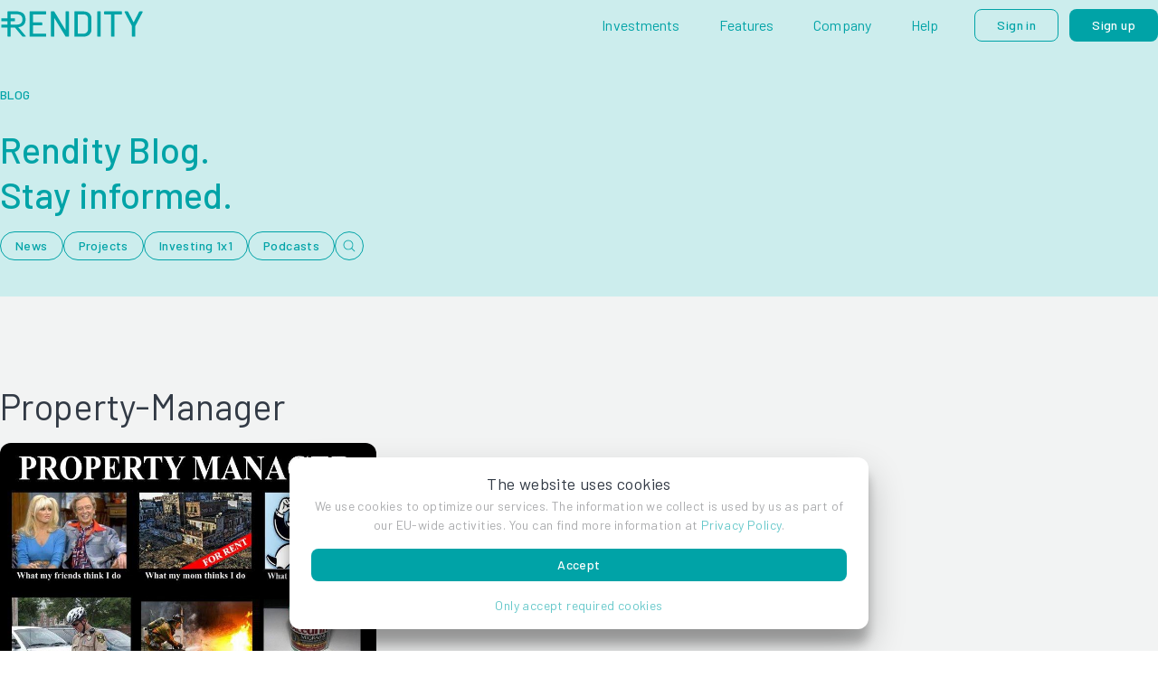

--- FILE ---
content_type: text/html; charset=utf-8
request_url: https://rendity.com/en/blog/tag/property-manager
body_size: 42758
content:
<!DOCTYPE html><html lang="en"><head><meta charSet="utf-8"/><meta name="twitter:card" content="summary_large_image"/><meta name="twitter:site" content="https://www.rendity.com/"/><meta name="twitter:creator" content="@rendity"/><meta property="og:type" content="website"/><meta property="og:locale" content="en_IE"/><meta property="og:site_name" content="Rendity"/><meta name="viewport" content="width=device-width, initial-scale=1, maximum-scale=1"/><meta content="initial-scale=1.0, width=device-width"/><meta name="googlebot" content="index"/><meta name="facebook-domain-verification" content="bg6qs8bf1hb0pnvu5mspfd1u7lsi12"/><link rel="icon" type="image/png" sizes="32x32" href="/favicon-32x32.png"/><link rel="icon" type="image/png" sizes="16x16" href="/favicon-16x16.png"/><link rel="apple-touch-icon" sizes="180x180" href="/apple-touch-icon.png"/><link rel="manifest" href="/site.webmanifest"/><link rel="mask-icon" href="/safari-pinned-tab.svg" color="#f6f7f9"/><meta name="theme-color" content="#ffffff"/><style>
                :root {
                  --font-barlow: &#x27;__Barlow_766fdd&#x27;, Helvetica, sans-serif;
                }
              </style><title>Articles with the Property-manager tag | Rendity</title><meta name="robots" content="index,follow"/><meta name="description" content="Explore articles related to the Property-manager tag on our blog."/><link rel="alternate" hrefLang="de" href="https://rendity.com/de/blog/tag/property-manager"/><link rel="alternate" hrefLang="en" href="https://rendity.com/en/blog/tag/property-manager"/><link rel="alternate" hrefLang="x-default" href="https://rendity.com/blog/tag/property-manager"/><meta property="og:title" content="Articles with the Property-manager tag"/><meta property="og:description" content="Explore articles related to the Property-manager tag on our blog."/><meta property="og:url" content="https://rendity.com/en/blog/tag/property-manager"/><meta property="og:image" content="https://blog.rendity.com/wp-content/uploads/2016/08/property-manager.jpg"/><meta property="og:image:alt" content="Articles with the Property-manager tag"/><link rel="canonical" href="https://rendity.com/en/blog/tag/property-manager"/><script type="application/ld+json">{"@context":"https://schema.org","@type":"BreadcrumbList","itemListElement":[{"@type":"ListItem","position":1,"item":{"@id":"/blog","name":"Blog"}}]}</script><meta name="next-head-count" content="31"/><link rel="preload" href="/_next/static/media/350678c962e6fb1f.p.woff2" as="font" type="font/woff2" crossorigin="anonymous" data-next-font=""/><link rel="preload" href="/_next/static/media/3cb883af8c65796b.p.woff2" as="font" type="font/woff2" crossorigin="anonymous" data-next-font=""/><link rel="preload" href="/_next/static/media/5efe335d41d94188.p.woff2" as="font" type="font/woff2" crossorigin="anonymous" data-next-font=""/><link rel="preload" href="/_next/static/media/61d96c4884191721.p.woff2" as="font" type="font/woff2" crossorigin="anonymous" data-next-font=""/><link rel="preload" href="/_next/static/media/b0bb26939bb40fdb.p.woff2" as="font" type="font/woff2" crossorigin="anonymous" data-next-font=""/><link rel="preload" href="/_next/static/media/60c9b95e8d9e49be.p.woff2" as="font" type="font/woff2" crossorigin="anonymous" data-next-font=""/><link rel="preload" href="/_next/static/css/1d7262fc4baf91c4.css" as="style"/><link rel="stylesheet" href="/_next/static/css/1d7262fc4baf91c4.css" data-n-g=""/><link rel="preload" href="/_next/static/css/1e34926cad224a5c.css" as="style"/><link rel="stylesheet" href="/_next/static/css/1e34926cad224a5c.css" data-n-p=""/><link rel="preload" href="/_next/static/css/b6ab620e5dd5712e.css" as="style"/><link rel="stylesheet" href="/_next/static/css/b6ab620e5dd5712e.css" data-n-p=""/><noscript data-n-css=""></noscript><script defer="" nomodule="" src="/_next/static/chunks/polyfills-78c92fac7aa8fdd8.js"></script><script src="/_next/static/chunks/webpack-39690b7dbf3ac1eb.js" defer=""></script><script src="/_next/static/chunks/framework-16e7f16798adb2a9.js" defer=""></script><script src="/_next/static/chunks/main-d9b290e1236c4fea.js" defer=""></script><script src="/_next/static/chunks/pages/_app-13e06e2fa969e8c3.js" defer=""></script><script src="/_next/static/chunks/4712-18c311f6b685f623.js" defer=""></script><script src="/_next/static/chunks/1190-9143fd816a2a2bbe.js" defer=""></script><script src="/_next/static/chunks/9773-a0eaeeabbf6a449f.js" defer=""></script><script src="/_next/static/chunks/2076-22f3c91afb7cd9b1.js" defer=""></script><script src="/_next/static/chunks/4517-a7af5a8ad76bd009.js" defer=""></script><script src="/_next/static/chunks/pages/blog/tag/%5Bslug%5D-6882c62b875de27b.js" defer=""></script><script src="/_next/static/lB1BE6dovzCj3Pp32QnT2/_buildManifest.js" defer=""></script><script src="/_next/static/lB1BE6dovzCj3Pp32QnT2/_ssgManifest.js" defer=""></script></head><body><div id="__next"><div style="position:fixed;z-index:9999;top:16px;left:16px;right:16px;bottom:16px;pointer-events:none"></div><nav class="Navigation_container__u9rUJ"><div class="Navigation_wrapper__pkyNd Layout_padded__m51wk Layout_body__PQTh2"><div class="Navigation_logo__g4_Kf"><a class="" href="/en"><img alt="Rendity Logo" loading="lazy" width="158.74" height="30.236666666666665" decoding="async" data-nimg="1" style="color:transparent" src="/svg/rendity-logo.svg"/></a></div></div></nav><div class="Container_center__bnDfO BlogHeader_container__L18pf"><div class="Layout_padded__m51wk Layout_body__PQTh2"><div class="BlogHeader_headingWrapper__Z_uF6"><a class="" href="/en/blog"><div class="BlogHeader_subHeading__TidvD Heading_heading__qkaul Heading_heading-2__lSUFB Heading_noMargin__sI5_g Heading_aligned-inherit__UVf5e">Blog</div></a></div><h1 class="BlogHeader_blogHeading__xAho1 Heading_heading__qkaul Heading_heading-1__vjYSa Heading_aligned-inherit__UVf5e">Rendity Blog. <br>Stay informed.</h1><div class="BlogHeader_categoryListWrapper__fQX1g"><a class="" href="/en/blog/category/neuigkeiten"><button class="Button_button__8B4nB Button_default__nKr4u Button_small__3B0kO BlogHeader_eyecatcher__5pg6x Button_rounded__RG4Pd" title="News"><span>News</span></button></a><a class="" href="/en/blog/category/projekte"><button class="Button_button__8B4nB Button_default__nKr4u Button_small__3B0kO BlogHeader_eyecatcher__5pg6x Button_rounded__RG4Pd" title="Projects"><span>Projects</span></button></a><a class="" href="/en/blog/category/investment-1x1"><button class="Button_button__8B4nB Button_default__nKr4u Button_small__3B0kO BlogHeader_eyecatcher__5pg6x Button_rounded__RG4Pd" title="Investing 1x1"><span>Investing 1x1</span></button></a><a class="" href="/en/blog/category/podcasts"><button class="Button_button__8B4nB Button_default__nKr4u Button_small__3B0kO BlogHeader_eyecatcher__5pg6x Button_rounded__RG4Pd" title="Podcasts"><span>Podcasts</span></button></a><button class="BlogHeader_searchButton__R7Eq_ IconButton_button__7hCFj IconButton_rounded__73725 undefined IconButton_small__vc2jd" type="button" aria-label="Search"><div class="IconButton_iconWrapper__6MQS5"><svg xmlns="http://www.w3.org/2000/svg" fill="currentColor" viewBox="0 0 256 256" class="IconButton_icon__WVF0q"><path d="m228.24 219.76-51.38-51.38a86.15 86.15 0 1 0-8.48 8.48l51.38 51.38a6 6 0 0 0 8.48-8.48M38 112a74 74 0 1 1 74 74 74.09 74.09 0 0 1-74-74"></path></svg></div></button></div></div></div><div class="Container_center__bnDfO TagPage_container__rpguC"><div class="Layout_padded__m51wk Layout_body__PQTh2"><div class="TagPage_heading__bBYXu Heading_heading__qkaul Heading_heading-1__vjYSa Heading_aligned-inherit__UVf5e">property-manager</div><div class="TagPage_articlesWrapper__LbPZd"><a class="BlogCard_wrapper__ALXLO BlogCard_top__S5ML5" href="/en/blog/property-manager"><div class="BlogCard_imageWrapper__gJ2IA"><img alt="Was macht eigentlich ein Property Manager?" loading="lazy" width="480" height="205" decoding="async" data-nimg="1" class="BlogCard_image__Ik9aJ" style="color:transparent" srcSet="/_next/image?url=https%3A%2F%2Fblog.rendity.com%2Fwp-content%2Fuploads%2F2016%2F08%2Fproperty-manager.jpg&amp;w=640&amp;q=75 1x, /_next/image?url=https%3A%2F%2Fblog.rendity.com%2Fwp-content%2Fuploads%2F2016%2F08%2Fproperty-manager.jpg&amp;w=1080&amp;q=75 2x" src="/_next/image?url=https%3A%2F%2Fblog.rendity.com%2Fwp-content%2Fuploads%2F2016%2F08%2Fproperty-manager.jpg&amp;w=1080&amp;q=75"/></div><div class="BlogCard_contentWrapper__Fyu5c"><div><div class="BlogCard_subTitleAndReadingTimeWrapper__ejLwJ"><div class="Content_component__KqW4A Content_rg__7ibnV BlogCard_subTitle__X6czr">Investing 1x1</div><span class="BlogCard_dotSeparator__HD9f7">•</span><div class="Content_component__KqW4A Content_rg__7ibnV BlogCard_readingTime__bgkZI">4</div><span class="BlogCard_minutes__5CXiq">MIN.</span></div><h3 class="BlogCard_title__3GGgk Heading_heading__qkaul Heading_heading-2__lSUFB Heading_noMargin__sI5_g Heading_aligned-center__H0wlZ">Was macht eigentlich ein Property Manager?</h3></div><div class="BlogCard_description__26Ig_"><div class="Content_component__KqW4A Content_rg__7ibnV BlogCard_info__eeqzg"><p>Ein Manager ist laut gängiger Merriam-Webster-Definition jemand “who is in charge of a business, department, etc.”. A...</p></div></div></div></a></div></div></div></div><script id="__NEXT_DATA__" type="application/json">{"props":{"pageProps":{"_nextI18Next":{"initialI18nStore":{"en":{"common":{"success-signup-steps":"Success","nav-imprint":"Imprint","nav-privacy-policy":"Privacy Policy","nav-terms-of-service":"Terms of Service","notifications-settings-subtitle":"Subscribe newsletter","notifications-settings":"Notifications","email-password-settings-subtitle":"Change email and password","email-password-settings":"Security","payment-settings-subtitle":"Bank account and direct debit","payment-settings":"Payment Settings","personal-settings-subtitle":"Contact details and personal information","personal-settings":"Personal Profile","skip":"Skip","gender":"Gender","male":"Male","female":"Female","birthday":"Birthday","day":"Day","month":"Month","year":"Year","nationality":"Nationality","select-nationality":"Select Country","address":"Address","street":"Street","zipcode":"ZIP Code","city":"City","select-country":"Select Country","next-step":"Next Step","open-account":"Open Account","account-details":"Account Details","verify-account":"Verify Account","funding":"Funding","finish":"Finish","investor-headline":"Become a real estate investor","help-signup":"Do you need help?","individual":"Individual","company":"Company","firstname":"First Name","lastname":"Last Name","phonenumber":"Phone Number","profile":"Profile","email":"Email","confirm-email":"Confirm Email","password":"Password","sign-up":"Sign up","austria":"Austria","germany":"Germany","milestone_sales":"Start Sales","milestone_construction":"Start of Construction","milestone_permit":"Building Permit","milestone_property":"Property Purchased","milestones":"Milestones","projects-documents":"Documents","finance-structure":"Finance Structure","project-calculation":"Financials","project-investment-case":"Investment Case","deal-highlights":"Deal Highlights","project-presentation":"Project Presentation","yearly":"Yearly","repayment":"Repayment","notice-according-to-vermanlg":"Notice according to § 12 (2) Vermögensanlagengesetz","notice-according-to-vermanlg-detail":"This investment involves considerable risk and may result in partial or total loss.","interest":"Interest","loan-amount":"Loan amount","rendity-instant-interest":"Rendity instant interest","interest-after":"Interest after","your-investment":"Your investment","calculator":"Calculator","request-callback":"Request callback","invest-now":"Invest now","issuer":"Issuer","financial-instrument":"Financial instrument","nav-rendity-rating":"Rendity Rating","nav-rating-subtext":"Our assessment system for a good comparison","nav-instant-interest":"Instant interest","nav-api":"API","nav-refer-friends":"Refer friends","nav-gift-cards":"Gift Cards","nav-risk":"Risk Notice","nav-risk-subtext":"Information on potential risks of investments","commerical":"Commercial","residental":"Residential","already-refunded":"Already refunded","funded-successfully":"Funded successfully","coming-soon":"Coming soon","open-for-investments":"Open for investments","portfolio-properties":"Portfolio Properties","development-properties":"Development Properties","select-asset-class":"Select asset class","asset-class":"Asset class","select-status":"Select status","status":"Status","select-category":"Select category","category":"Category","select-location":"Select location","location":"Location","return":"Return","duration":"Duration","return-rate":"{{returnRate}}% p.a.","currently-amount-investment":"{{amount}} has been invested","months":"months","duration-time":"{{duration}} months","project-type":"Project type","dev-project":"Development project","distribution":"Distribution","funded":"Funded","rating":"Rating","open-investment":"Open for investments","nav-investments":"Investments","nav-products":"Financial Products","nav-income":"Income","nav-growth":"Growth","nav-savingsplan":"Savings plan","nav-advisor":"Advisor","nav-home":"Home","nav-income-subtext":"Generate an regular additional income","nav-growth-subtext":"Grow your wealth with superior returns","nav-advisor-subtext":"Find the right investment for you","nav-savingsplan-subtext":"Start saving automatically for your real estate portfolio","nav-howtodo":"How to","nav-howitworks":"How it works","nav-howitworks-subtext":"Just a few steps to the optimal portfolio","nav-ebooks":"E-Books","nav-ebooks-subtext":"Learn more about real estate investing","nav-blog":"Blog","nav-blog-subtext":"News from the Rendity Universe","nav-security":"Security","nav-security-subtext":"Trust management and investor protection","nav-experience":"Experiences","nav-experience-subtext":"What our customers say about us","nav-info-developer":"Get a funding","nav-info-developer-subtext":"We provide support in the financing of real estate","nav-facts-figures":"Facts \u0026 Figures","nav-facts-figures-subtext":"The most important key figures at a glance","nav-faq":"FAQ","nav-faq-subtext":"Here you will find answers to your questions","nav-contact":"Contact","nav-contact-subtext":"We are happy to help","nav-company":"Company","nav-team":"Team","nav-team-subtext":"The faces behind Rendity","nav-jobs":"Career","nav-jobs-subtext":"Our open positions","nav-partner":"Partner","nav-partner-subtext":"Success stories of our cooperations","nav-affiliates":"Affiliates","nav-affiliates-subtext":"Our partner program","nav-press":"Press","nav-press-subtext":"Our news, articles and media","contact-slogan":"Get in contact with us","service-hotline":"Service-Hotline (Mo - Th, 9:00 - 17:00 \u0026 Fr 9:00 - 15:00)","sign-up-now":"Sign up now","sign-up-now-description":"Open an account and become a real estate investor in just a few minutes.","sign-in":"Sign in","investments-subheadline":"Discover Our Investment Opportunities","investments-description":"Coming Soon: Invest in real estate secured by land charges and build up your digital real estate portfolio. Benefit from monthly rental income and long-term appreciation.","newsletter-headline-slogan":"Money never sleeps!","newsletter-headline":"Never miss an investment anymore!","newsletter-description":"Invest in real estate from anywhere and anytime with your mobile devices! News and Updates delivered directly to you","newsletter-email":"Enter your Email adress","newsletter-button":"Sign up for Newsletter","show-filters":"Show filters","hide-filters":"Hide filters","nav-financial-services":"Financial Services","legal-terms":"© Rendity GmbH {{year}} - All rights reserved.","legal-notice":"Rendity is a commercial investment adviser registered in Austria and an authorized financial investment broker in Germany regulated by the Chamber of Industry and Commerce (IHK).","notice-rating":"\u003c0\u003eRendity Rating\u003c/0\u003e are for informational purposes only. Real estate projects may fail. In the worst case, even the total loss of the invested capital can occur. You should therefore only invest funds you can afford to lose. Moreover, funds should be spread across various projects (diversification). Please note the respective documents for each project as well as the \u003c1\u003eRisk Notice\u003c/1\u003e.","legal-sign-up":"I hereby agree to receive information about the current projects and agree to the \u003c0\u003eGTC\u003c/0\u003e and the \u003c1\u003eprivacy policy\u003c/1\u003e.","legal-sign-up2":"I have read the \u003c0\u003eAGB\u003c/0\u003e of Lemon Way SAS, the \u003c1\u003eAGB\u003c/1\u003e and the \u003c2\u003eAVB\u003c/2\u003e and the \u003c3\u003eprivacy policy\u003c/3\u003e of CONCEDUS GmbH, saved them on a separate storage medium and also agree to them.","terms-and-conditions-investment2":"I have read the \u003c0\u003eAGB\u003c/0\u003e and the \u003c1\u003eAVB\u003c/1\u003e of CONCEDUS GmbH, saved them on a separate storage medium and also agree to them.","WEEKS":"Weeks","MONTH":"Months","MONTH_plural":"Months","MONTHS":"Months","MONTHS_plural":"Months","INSTALLMENT":"Development project","success-update":"Successfully updated","password-forgot":"Password forgot?","my-account":"My Account","login":"Login","settings":"Settings","logout":"Logout","update":"Update","invite-friends":"Refer your friends","invite-friends-description":"You will both receive a bonus when your friend invests in one of our real estate projects!","success-reset-password":"Check your email inbox","success-reset-password-description":"We've emailed you instructions to reset your password.","return-to-home":"Return to Homepage","reset-password":"New password","confirm-password":"Confirm Password","confirm":"Confirm","new-password":"Awesome! You've a new password","new-password-description":"Let's sign in with your new password","reset-password-description":"You can set your new password now.","current-password":"Current password","repeat-password":"Repeat new password","new-password-from-title":"New password","verify-otp":"Verify email","success-otp-send":"OTP Sent sucessfully","verification-email-sent":"Email sent successfully","change-email-description":"We have sent an email to your new email address with a verification code. Please enter this code below to verify your email address.","resend-otp":"Resend verification code","placeholder-opt-code":"Enter the verification code sent by email","password-do-not-match":"The passwords do not match","companyname":"Company Name","area-code":"Area Code","number":"Number","name":"Name","salutaion":"Saluation","should-arrive-date":"Should arrive by","how-much-invest":"How much do you want to invest?","banktransfer":"Bank transfer","banktransfer-description":"Send the money from your online banking.","directdebit":"Direct Debit","directdebit-description":"The investment is made by direct debit.","klarna":"Klarna Sofort","klarna-description":"Pay through Klarna Sofort.","creditcard":"Credit card","creditcard-description":"Send from your credit card. Note: Payments with credit card are limited to 1.500 €.","average-monthly-income":"I hereby confirm that I am investing not more than twice the average monthly net income for the twelve months or a maximum of ten percent of my financial assets.","selected-payment":"Use the selected payment method for future investments.","use-wallet-money":"Yes, I want to use my Wallet balance ({{balance}}).","invest":"Invest","payment-option":"Payment Option","pay-now":"Pay now","check-investment-detail":"Review details of your investment","investment-amount":"Amount","promo-code":"Coupon","enter-promo-code":"Enter your coupon code here","reedem":"Reedem","qualified-subordinated-loan":"Qualified Subordinated Loan","terms-and-conditions-investment":"I have read the \u003c0\u003eterms and conditions\u003c/0\u003e of Rendity GmbH and accept them hereby.","loan-contract-investment":"I am taking note of the \u003c0\u003eloan contract / cancellation instruction\u003c/0\u003e and the \u003c1\u003eFact Sheet\u003c/1\u003e and accept them.","loan-contract-investment-germany":"I am taking note of the \u003c0\u003eloan contract / cancellation instruction\u003c/0\u003e and accept them.","risk-investment":"I am aware that the brokered investments are not savings products and that I bear the \u003c0\u003erisk\u003c/0\u003e of losing all or part of the invested money. I am also aware that the investment is not protected by any security.","risk-investment-germany":"I confirm that I have received, stored and read the \u003c0\u003eVIB\u003c/0\u003e and the \u003c1\u003ecompliance disclaimer\u003c/1\u003e by email, and I hereby accept them.","return-to-options":"Return","place":"Place","german-legal-investment-regulation":"Please include your first and last name, today's date and place for confirmation.","successfully-invested-title":"Successfully invested!","successfully-invested-subtitle":"You have successfully invested with Rendity. Congratulations on your investment!","successfully-purchased-giftcard-title":"Gift Card Purchase Successful!","successfully-purchased-giftcard-subtitle":"You have successfully purchased a Gift Card on Rendity. Check your inbox if you selected email as delivery method.","go-to-dashboard":"Go to Dashboard","date":"Date","german-checkbox-agreement":"By clicking on the confirmation boxes, the legal documents will be sent to you by email.","show-more":"Show More","payout-details":"Payout Details","total-payout":"Total Payout","instant-interest":"{{money}} for {{days}} days","show-less":"Show Less","quarterly":"Quarterly","select-language":"Select Language","payment":"Payment","change-investment-amount":"Change Investment Amount","withdraw-investment":"Withdraw Investment","payment-warning-sofort-and-creditcard-title":"Attention! Your payment has not been made yet.","payment-warning-sofort-and-creditcard-description":"Please complete your payment to finish your investment","successfully-paid":"Awesome! Your payment has been successfully processed.","payment-warning-directdebit-title":"The direct debit is currently being processed","payment-warning-directdebit-description":"Within the next 3-5 bank working days the payment should be made.","payment-warning-sofort-title":"Sofort is currently being processed","payment-warning-sofort-description":"Within the next 1-4 bank working days the payment should be made.","payment-warning-banktransfer-title":"We have not yet received your transfer.","payment-warning-banktransfer-description":"We must receive your payment within the next 3-5 working days.","description-return-from-contract":"Investors have the possibility to withdraw from all investments made using Rendity within 14 days.","projects":"Projects","project":"Project","maturity-date":"Maturity Date","warning-pending-investments":"You need to make a payment","pending-investments":"Pending Investments","current-investments":"Active Investments","your-wallet-balance":"Your Wallet Balance","start-savingsplan-now":"Go to savings plan","what-are-you-doing-that-early?":"What are you doing that early, {{user}}?","good-morning":"Good Morning, {{user}}!","good-afternoon":"Good Afternoon, {{user}}!","good-evening":"Good Evening, {{user}}!","earn-some-money":"Earn some money","start-your-savingsplan-now":"Start your personal savings plan now!","create-savingsplan":"Savings plan","closed-investment":"Already refunded","funded-investment":"Funded successfully","coming-soon-investment":"Coming soon","error-invested-title":"Oh,something went wrong!","error-invested-subtitle":"Please get in contact with our support","average-interest-rate":"∅ Interest rate","invested-money":"Invested volume","total-return":"Total return","details":"Details","show-details":"Show Details","wallet":"Wallet","fund-your-wallet":"Fund your Wallet","nav-dashboard":"Dashboard","nav-wallet":"Wallet","wallet-description":"Pay with your Wallet balance","payment-deadline":"Payment Deadline","past-investments":"Past Investments","no-investments":"You currently have no investments in your portfolio","paid":"Paid","delayed":"Delayed","interest-title":"Interest","policy_payment-title":"Bonus payment","repayment-title":"Repayment","tooltip-promocode":"Vouchers cannot be combined/only one voucher per investment","select-your-payment":"Select payment-method:","summary":"Summary","total":"Total","value":"Value","coupon":"Coupon","remove-coupon":"Remove Coupon","country":"Country","payment-details-content":"You must send the money from an account in your name. Money coming from friends and relatives can't be accepted. You will receive an email confirming the receipt of your payment to your wallet. Please note, that this can take up to 3-5 bank working days.","paymentreference":"Payment Reference","payment-details":"Payment Details","owner":"Owner","passport":"Passport","driving-license":"Driving License","identity-card":"Identity Card","proof-of-identity":"Proof of identity","proof-of-identity-description":"For the legally required legitimation check of new customers to prevent money laundering, we need to verify your identity. For this purpose, we need a photo of your passport and proof of residence or ID card, as well as a selfie of your face. Of course, we treat all data in the strictest confidence. All documents are being encrypted before they are saved on our PCI-DSS secured servers.","frontside":"Frontside","backside":"Backside","drag-n-drop":"Drag and drop files to upload or click here to select files","drag-n-drop-active":"Drop the files here ...","remove":"Remove","experiences-and-knowledge-do-you-have?":"What experiences and knowledge do you have?","experiences-and-knowledge-description":"We are legally required to obtain information on experience and knowledge relating to transactions with certain types of financial instruments, as well as on the respective education and professional activity, when brokering investments. The information serves us exclusively to assess whether the brokered financial instruments are appropriate for our investors. The provision of this information is optional.","would-like-check-done":"I would like to have the adequacy check done.","would-not-like-check-done":"I would not like to have the adequacy check done.","subordinated-financial-assets":"Subordinated financial assets (eg subordinated loans)","do-have-knowledge":"Do you have knowledge/experiences?","yes":"Yes","no":"No","how-long-experience-type":"How long do you have experience with this type of investments?","up-to-3-years":"up to 3 years","3-to-5-years":"3-5 years","over-5-years":"over 5 years","average-amount-investments":"What is the average amount of your investment so far?","up-to-2500":"up to 2.500 EUR","up-to-5000":"up to 5.000 EUR","up-to-10000":"up to 10.000 EUR","over-10000":"over 10.000 EUR","how-many-transactions-per-year":"How many transactions do you arrange on average per year?","until-5":"until 5","5-to-10":"5-10","over-10":"over 10","stocks":"Stocks","equity-investments":"Equity investments (eg closed-ended investment funds)","open-fund":"Open funds","bonds-certificates":"Bonds certificates","profession-and-education":"Profession and education","current-profession":"Current profession","tax-consultant":"Tax consultant","auditor":"Auditor","loan-brokers":"Loan broker","leading-function-controlling":"Leading function controlling","senior-function-finance-department":"Leading function finance department","financial-advisor":"Financial advisor","financial-intermediaries":"Financial intermediaries","asset-manager":"Asset manager","bank-teller":"Bank employee","investment-bankers":"Investment banker","commerical-employee":"Commercial employee","student":"Trainee / student / pupil","retired":"Pensioner / retired","other-professions-outside-finance":"Other professions than finance sector","previous-profession":"Previous profession","highest-degree":"Highest degree","commercial-training":"Commercial training","university-of-applied-sciences":"University of applied sciences or higher education entrance qualification","promotion":"PhD / postdoctoral qualification","academic-degree":"Academic degree","other-vocational-training":"Other vocational training","college-student":"College","none-of-degree":"Non of the above degrees","adequancy":"Adequancy","adequancy-result":"Based on the information provided, we do not have sufficient information to assess whether the proposed transaction is appropriate. We cannot comment on whether you have the necessary knowledge and experience to adequately assess the risks associated with this transaction.","warn-notice-vib-germany":"I have taken note of the legal warning notice under item 1. in the \u003c0\u003eVIB\u003c/0\u003e with the following content. 'The use of this investment involves substantial risks and may result in the complete loss of the invested assets. By clicking on this confirmation box and entering my name, date and place, I confirm that I have taken note.","warn-notice-data-store-germany":"I have read and printed and/or saved the \u003c0\u003eSpecial Complicane\u003c/0\u003e.","do-really-want-to-quit-check":"Do you really want to quit the adequacy check?","select":"Select","referral-code-headline":"Has Rendity been referred to you by a friend?","referral-code-title":"Benefit from a referral","referral-code":"Referral code","enter-referral-code":"Enter the referral code","submit":"Confirm","referred-by":"Awesome! Rendity was referred by {{name}}","successfully-profile-created":"Profile successfully created","add-iban":"Add new bank account","add-sdd-mandate":"Setup direct debit","verify-settings":"Identification","verify-settings-subtitle":"Verify your identity","change-email":"Change email","change-password":"Change password","my-email":"My E-Mail","withdrawal-account-description":"All repayments of your invested capital and returns are made to the provided bank account. We pay the money out to your checking account. We need IBAN and BIC to add your bank account.","enter-account-holder":"Enter account holder","enter-iban":"Enter IBAN","enter-bic":"Enter BIC","account-verification-title":"Account verification","account-verification-description":"Please either upload a bank statement, a bank transfer confirmation or a photo of your debit card on which your IBAN, name and the bank logo must be visible.","add":"Add","direct-debit-description":"For the payment method direct debit we need your bank account from which the direct debit should take place. For this we need a direct debit mandate. This account must be in your name. Money from friends or family members cannot be accepted.","successfully-added-bank-account":"Successfully added bank account","you-have-a-pending-iban":"Pending IBAN","you-have-a-pending-iban-description":"We are currently verifying the bank account you provided. The verification process of your account should be completed shortly. Please be patient.","account-holder":"Account Holder","bank-account":"Bank account","delete-item":"Delete","delete-iban":"Delete bank account","set-default":"Set as default","activated":"Active","new-account":"Add new bank account","do-you-really-want-delete-iban":"Do you really want to delete your bank account?","iban-successfully-deleted":"Bank account successfully deleted","successfully-deleted":"Successfully deleted","successfully-added-iban":"Bank account successfully added","error-code-verify-bank-account":"Error message","select-iban":"Select bank account","how-much-fund-wallet":"How much money would you like to deposit?","copy":"Copy","instant":"Instant","already-transferred":"Did you successfully make the bank transfer?","german-bank-account-description":"The insolvency-secured bank account created for this project will be processed via a German IBAN. The SEPA transfer to a German bank account is treated like a domestic transfer and there are no additional costs.","payment-details-description":"Please transfer the amount to the account shown. Please also indicate the payment reference.","this-month":"This month","last-month":"Last month","last-30-days":"Last 30 days","last-90-days":"Last 90 days","this-year":"This year","last-year":"Last year","select-range":"Select time period","export":"Download Area","withdrawal-account":"Withdraw Funds","transaction-records":"Transactions","verify-email-adress-title":"Verify email","verify-email-adress-description":"Your email address hasn't been verified yet. Please click the link in the email in your inbox.","resend-mail":"Resend email","verify-your-profile-title":"Successfully verified","verify-your-profile-description":"We have confirmed your identity.","error-transaction":"Transaction failed","pending-transaction":"Transaction pending","no-transactions-found":"No transactions found","description-banktransfer-qr-code":"With your banking app, you can easily scan this QR code and make the transfer even faster.","download-banktransfer-doc":"Download payment details PDF","copied-to-clipboard":"Copied to clipboard","copied-to-clipboard-error":"Error copying to clipboard","fund-wallet-description":"You can fund your personal payment account in advance to invest directly in a project in the future. This wallet is backed by an insolvency-protected escrow account at BNP Paribas.","withdraw-your-wallet":"Withdraw Funds","withdraw-your-wallet-description":"The payment will be made to your specified bank account. If you want to make a withdrawal to another bank account, you can update your banking details under \u003c0\u003epayment settings\u003c/0\u003e.","full-payment-amount":"Maximum","payout":"Withdraw","add-iban-to-payment-description":"Please add your bank account details under payment source to make payouts.","add-iban-to-payment-title":"No bank account yet","cashout":"Withdraw funds","adjustment":"Adjustment","interest-payment":"Interest payment","instant-payment":"Instant interest","bonus":"Bonus","bonus-expired":"expired","referral-bonus":"Refer friends","coupon-bonus":"Coupon applied","signup-bonus":"Signup bonus","dynamic-signup-bonus":"{{bonusAmount}} Signup bonus","refer-friends-headline":"Refer your Friends","refer-friends-subheadline":"... and share {{money}} each time","refer-friends-description":"Invite your friends to join the Rendity community. You'll both receive {{money}} cashback, when your friend invests in one of our real estate projects!","share-your-links-title":"Share your link","share-your-description":"Tell your friends about Rendity and share your personal link.","sign-up-friends-title":"Your friends sign up","sign-up-friends-description":"Your friends sign-up using your personal link.","earn-money-title":"Earn money","earn-money-description":"You and your friends will receive {{money}} to your wallet, when your friends have invested.","referral":"Share your link","referral-link":"Referral Link","wallet-id":"Referral Code","referral-via-social-media":"Or share your link via social media","referrals":"Referrals","referrals-pending":"Pending","referrals-earned":"Earned ({{amount}} will be expired at {{date}})","referrals-earned-title":"Earned","savingsplan-awesome-you-chose-title":"Awesome! You chose \u003c0\u003e{{amount}}\u003c/0\u003e per project.","savingsplan-ends-at":"Savings plan ends at","referred-date":"Invited on","signup":"Signed up","invested":"Invested","transferred":"Bonus credited","bonus-invested":"Bonus invested","referral-records":"Number of referred friends","create-new-savingsplan":"Add savings plan","savingsplan-step1-title":"Choose the preferred payment method","savingsplan-step2-title":"Set the investment amount","savingsplan-step3-title":"Specify the planned period","savingsplan-step4-title":"Complete your personal savings plan","amount-per-investment":"Amount per investment","show-advanced-settings":"Advanced settings","similar-projects-in-last-6-months":"Similar projects in last 6 months","predicted-similar-projects":"Predicted similar projects","predicted-volume-per-month":"Predicted volume per month","max-investment":"Maximum investment amount","select-enddate-savingsplan":"Time period","select-property-type":"Select asset class","create-savings-plan-description":"Invest regularly and build your personal portfolio even easier. You save valuable time with your investment and never miss a project again.","finish-your-savingsplan-description":"Please note that Saving Plans only invests in future projects that are newly offered on Rendity. If you wish to invest in currently open projects, please do so manually.","minutes_one":"Minute","minutes_other":"Minutes","seconds_one":"Second","seconds_other":"Seconds","hours_one":"Hour","hours_other":"Hours","days_one":"Day","days_other":"Days","months_one":"Month","months_other":"Months","years_one":"Year","years_other":"Years","paused":"Paused","pause":"Pause","savingsplan-invested-projects-description":"Number of investments","savingsplan-invested-amount-description":"Invested amount","edit":"Edit","start":"Start","delete":"End","start-date":"Start date","completed":"Completed","end-date":"End date","active":"Active","savingplan-ends-at":"End of savings plan","edit-savingsplan":"Edit savings plan","edit-savings-plan-description":"You can adjust the amount and the settings of your savings plan at any time according to your wishes.","update-savingsplan":"Update savings plan","savingsplan-successfully-updated":"Savings plan successfully updated","error-wallet-balance-to-low":"Your balance is not enough","remove-enddate":"Remove end date","select-enddate":"Select end date","start-savingsplan":"Start savings plan","savingsplan-succesfully-started":"Savings plan successfully started","do-you-really-want-COMPLETED":"Do you really want to end your savings plan?","do-you-really-want-PAUSE":"Do you really want to pause your savings plan?","successfully-COMPLETED":"Successfully completed","successfully-RUNNING":"Successfully started","successfully-PAUSE":"Successfully paused","withdraw-successfully":"Payout successful","error-min-investment":"Minimum investment is 100 €","error-max-lower-then-min-investment":"Maximum investment amount is too low","min-invest-500":"Maximum investment amount must be at least 500 €","team":"Team","references":"References","milestone_construction_end":"Construction work completed","VIB":"Vermögensanlagen-Informationsblatt (VIB)","Agreement":"Loan agreement","DataSheet":"Information data sheet","SpecialCompliance_DE":"Mandatory legal information","SpecialContract_DE":"Loan agreement","CustomAgreement":"Loan agreement","CustomAgreementGermany":"Loan agreement","Expose":"Exposé","terms-and-conditions":"Terms and Conditions","funded-amount-investment-successfully":"Funding aim: {{amount}}","get-startbonus":"Get start bonus","select-project":"Select project","finish-investment":"Finish investment","finish-investment-description":"Regular interest distributions after a successful investment are credited directly to the wallet.","referral-code-description":"You and your friend will both receive a bonus when you register with a referral code and invest in one of our projects.","verify-kyc-pending-title":"Verification is being processed","verify-kyc-pending-title-description":"We are currently processing the uploaded documents and verifying your identity. The status of the identification will be updated shortly. You will receive an automatic email as soon as this is done.","successfully-funded-wallet-title":"Congratulations! You have successfully funded your wallet.","successfully-funded-directdebit-title":"Congratulations! The direct debit has been successfully initiated and your wallet will be funded shortly.","you-have-no-direct-debit":"If your investments should be made by direct debit, sign a direct debit mandate and set up this payment method under payment settings.","do-you-really-want-set-iban-as-default":"Do you really want to set this IBAN as default bank account?","iban-successfully-set-default":"Default bank account successfully set","current-investment-opportunities":"Current investment opportunities","load-more":"Load more","company-certificate-upload":"Company register excerpt","company-statute-upload":"Articles of association","something-went-wrong":"Something went wrong","verify-kyc-title":"Identification","verify-kyc-description":"Please confirm your identity to complete the verification process. Once your identity has been confirmed you can fully use our platform.","verify-your-profile-required-title":"Identification","verify-your-profile-required-description":"Please upload a proof of identity to complete the verification process. Only after your identity has been confirmed investments can be made.","confirm-kyc-process":"Confirm identity","upload-documents":"Upload documents","successfully-activated-account":"Email address successfully confirmed","coming_soon-investment":"Coming soon","draft-investment":"Draft","error-verify-account":"Email confirmation not successful","error-verify-account-subtitle":"Unfortunately, an error occurred and the email address could not be verified. Possibly the link has expired.","successfully-resend-email":"Email successfully resend","company-details":"Company details","company_name":"Company name","company-identification":"Company register number","company-website":"Website","future-payments":"Future","return-payment-date":"Payout date","payment-amount":"Amount","type":"Type","tooltip-past-investments":"Projects that have already been successfully paid back","tooltip-current-investments":"Projects you are currently invested into","notify-reports":"Project updates and reports","notify-reports-description":"We regularly publish updates about our projects. This is how we keep you informed about the projects you are invest into.","notify-interest-payment":"Interest and repayments","notify-interest-payment-description":"We will send you a notification email when we have credited an interest or repayment to your wallet.","notify-project-launch":"Project launch","notify-project-launch-description":"Get emails if we launch a new project or even receive our exposé before the project starts.","notify-newsletter":"Newsletter","notify-newsletter-description":"Subscribe to the Rendity newsletter and you'll get News and Updates regarding our projects straight into your inbox.","preferred-language":"Preferred language","successfully-updated":"Successfully updated","verify-your-profile-rejected-title":"Documents could not be verified","verify-your-profile-rejected-description":"Unfortunately, one of the documents you uploaded could not be verified by our partner bank. This may be due to insufficient quality of the ID or because important parts are illegible, cut off or covered. The copy of the ID must not be expired and in the case of an ID card, both the front and the back side are required.","successfully-uploaded-documents":"Documents uploaded successfully","direct-debit":"Direct Debit","news":"News","podcasts":"Podcasts","investment1x1":"Investment 1x1","latest-news":"Latest news","refer-friends-hero-headline":"Your friend {{friend}} wants to share {{money}} with you","refer-friends-hero-subtitle":"{{friend}} is excited about Rendity and invites you to join the Rendity community. You'll both receive {{money}} cashback, when you register and invest in one of our real estate projects!","refer-friends-hero-headline-default":"Refer your friends and share {{money}} each time","refer-friends-hero-subtitle-default":"Spread the word and invite your friends to join the Rendity community. You'll both receive {{money}} cashback, when your friend invests in one of our real estate projects!","share":"Share {{money}}","referral-social-share-title":"{{name}} wants to share {{money}}","referral-social-share-title-default":"Refer your friends and share {{money}}","companies-hero-headline":"Our partner companies","companies-hero-description":"Our advantage is quality! In order to be able to guarantee this quality, we work together with renowned partners who have passed a strict admission and evaluation process. We have been able to gain the following selected project developers over the years. These enable us to offer such high quality real estate projects. All details about the developers and implemented projects can be found here.","how-it-works-subtitle":"How it works","how-it-works":"Only 3 simple steps for your bonus","share-title-hero-subheadline":"Benefit together","share-title-hero-description":"Invite your friends to join the Rendity community. You'll both receive {{money}} cashback, when your friend invests in one of our real estate projects!","share-title-hero-headline":"Refer your Friends","world-of-real-estate-investment-subtitle":"Digital real estate portfolio","world-of-real-estate-investment":"Coming Soon: Real estate\u003cbr/\u003einvestments that last","hero-description":"Buy shares in rental properties shortly, earn monthly rental income and benefit from the increase in the value of your portfolio.","invested-amount-title":"Invested capital","returned-amount-title":"Already refunded capital","customers":"Customers","explore-real-estate":"Current investments","explore-real-estate-description":"Invest in thoroughly vetted real estate projects and build a profitable and digital real estate portfolio within minutes. Here you will find our current investment opportunities in which you can participate easily, directly and without fees.","hero-income-subheadline":"Income","hero-income":"Generate an additional income","hero-income-description":"With Rendity Income, our investors can invest in fully rented apartment buildings and existing properties in a self-determined manner and thereby create a regular additional income.","hero-income-bullet-1":"Rental real estate","hero-income-bullet-2":"Interest distribution every 3 months","hero-income-bullet-3":"Profitable rental market","hero-growth-subheadline":"Growth","hero-growth":"Grow your wealth with superior returns","hero-growth-description":"With Rendity Growth, our investors can invest in attractive development projects of renowned real estate developers in a self-determined manner and thereby achieve superior returns.","hero-growth-bullet-1":"High returns","hero-growth-bullet-2":"Short terms","hero-growth-bullet-3":"Experienced developers","start-investing-subtitle":"Get started with Rendity","start-investing-title":"Four steps to your investment","start-investing-title-description":"Create an account and receive a starting bonus. Invest with just a few clicks and let your money work for you. Real estate investment from 100 € – easy, fast, profitable!","numbers-subtitle":"Our performance","numbers-title":"Successful projects","projects-already-financed":"Projects already financed","projects-successfully-refunded":"Projects successfully refunded","months-average-duration":"Months average duration","percentage-return-per-year":"Percentage return per year","feedback-subtitle":"What others say about us","feedback-title":"More than {{count}} investors trust us","points":"Points","rating_location":"Location","rating_vacancy":"Vacancy","rating_development_stage":"Development Stage","rating_track_record":"Track Record","rating_asset_type":"Asset Type","rating_duration":"Duration","rating_ex_bank_finance":"Existing Bank Financing","rating_pre_sales":"Pre Sales","value-rating_location-1":"Primary","value-rating_location-2":"Secondary","value-rating_location-3":"Tertiary","value-rating_vacancy-1":"Occupied","value-rating_vacancy-2":"Partially leased","value-rating_vacancy-3":"Vacant","value-rating_development_stage-1":"Management","value-rating_development_stage-2":"Rehab","value-rating_development_stage-3":"New Construction","value-rating_track_record-1":"More than 250 M € developed","value-rating_track_record-2":"50-249 M € developed","value-rating_track_record-3":"Less than 50 M € developed","value-rating_asset_type-0":"Residential","value-rating_asset_type-1":"Commercial","value-rating_duration-1":"Up to 18 months","value-rating_duration-2":"18-36 months","value-rating_duration-3":"36 months or more","value-rating_ex_bank_finance-0":"Yes","value-rating_ex_bank_finance-1":"No","value-rating_pre_sales-1":"\u003e20%","value-rating_pre_sales-2":"10-20%","value-rating_pre_sales-3":"0-9,9%","view-positon":"View Position","search-label":"Search","search-placeholder":"Type something to search","view-pdf":"View PDF","our-partner":"Our partner","partners":"Partners","already-current-investment":"Already invested","already-current-investment-description":"You have already invested in this project. If you want to change the amount of the investment you can do it here.","change-payment":"Change investment amount","total-investements":"Projects","do-you-really-want-delete-investment":"Do you really want to withdraw the investment?","investment-successfully-deleted":"Investment successfully withdrawn","companies-seo-title":"Partner Companies","companies-seo-description":"We only offer solid projects from experienced real estate partners. We have been able to acquire the following selected project developers over the years. Here is a listing of our partner companies.","referral-seo-title":"Refer friends","referral-seo-description":"Invite your friends and share a bonus. Recommend us and invite friends to join the Rendity community. Your gift for an investment in our real estate projects. Profit together in just 3 easy steps for your bonus.","home":"Real Estate Investments","home-description":"Invest in selected real estate from 100 € with Rendity. Real Estate Investments easy online and without fees. Now with the No.1 platform in Europe.","document-successfully-verified":"Document successfully verified","do-you-really-want-RUNNING":"Do you want to start the savings plan?","wallet-balance-bonus":"Wallet Balance ({{money}} Bonus)","select-company-category":"Select field of activity","retail":"Retail","digital-goods":"Digital goods","electronics-electricity":"Electricity and energy","real-estate-housing":"Real estate and housing","childcare-healthcare":"Healthcare and childcare","travel-transportation":"Travel and transportation","automotive-vehicle":"Automotive and vehicle","home-garden":"Home and garden","food-beverage-tabacco":"Food and beverage","it-services":"IT services","entertainment-broadcasting":"Entertainment and broadcasting","governmental-non-profit":"Governmental and non profit","agriculture":"Agriculture","arts":"Arts and culture","crypto-services":"Crypto services","services":"Banking, insurance and financial services","education-communication":"Education and communication","tourism":"Tourism","adult-industry":"Adult industry","others":"Others","enter-company-identification":"Enter company identification","enter-company-website":"Enter company website","cookie-consent-title":"We use cookies to optimize our services. The information we collect is used by us as part of our EU-wide activities. You can find more information at \u003c0\u003ePrivacy Policy\u003c/0\u003e.","accept":"Accept","privacy":"Privacy policy","download-press-release":"Press release","session-expired":"The connection to the login area has been disconnected! For your safety you will be logged out automatically after some time. Please log in again.","social-share-title":"Invitation to Rendity, the digital platform for real estate investments","social-share-description":"One of your friends is excited about Rendity and invites you to join the investment community. You'll both receive a bonus, when you register and invest in one of our real estate projects.","download-statement":"Income statement for the selected period","download-transaction":"Selected transactions","download-cashasset":"Cash assets at","rating-hero-headline":"The Rendity Rating","rating-hero-description":"The Rendity Rating is an assessment system ranging from A to E. It enabled investors to quickly compare projects across the platform.","our-assessment":"Our assessment","less-risk":"Less risk","high-risk":"More risk","do-you-really-want-delete-direct-debit":"Do you really want to delete direct debit?","our-assessment-description":"The Rendity Rating measures the relative risk-adjusted return of the individual projects. B-rated projects will have a higher inherent risk than A-rated projects. Thus, B-rated projects will generally have a higher return than A-rated projects due its relatively higher risk. The rating does not imply that investing in one project is fundamentally better, worse, or better suited for an individual investor.","calculation-of-the-risk":"Calculation of the risk","calculation-of-the-risk-description":"A project’s Rendity Rating matches its quantitative project assessment. The project assessment is a numerical method evaluating eight major criteria of real estate investments. Every criterion is separately evaluated, resulting in a total score ranging from 6 to 20. A score between 6 and 8, will result in A rating, between 9 and 11 in a B rating and so on.","rating_location-v2":"Evaluation of the location","location-description":"Several factors are taken into account in the internal examination of the location. On the one hand, the immediate surroundings of the property are examined, and on the other hand, the large-scale economic area (city, municipality and region) is included. Both have an influence on the location attractiveness of the respective property. For each project, additional information on the micro and macro location of the property can be found in the description.","rating_vacancy-v2":"Vacancy","vacancy-description":"Bei Entwicklungsprojekten (Growth) ist der Abschluss des Projekts der erfolgreiche Verkauf der Immobilie. Sollten vorab mehr als zehn Prozent des Objekts verkauft worden sein, fällt das Risiko geringer aus. Ist der Verkaufsstart noch nicht erfolgt, wird dies mit einem höheren Risiko bewertet. Bei Bestandsimmobilien (Income) findet kein Verkauf statt – hier wird vielmehr in vermietete Immobilien investiert. Sollten diese nahezu vollständig vermietet sein, ergibt sich ein kleineres Risiko, als wenn das Objekt bislang unbewohnt ist.","notes":"Notes","primary":"Primary","secondary":"Secondary","tertiary":"Tertiary","location-primary-notes":"Central location in Top 12 European Cities (A-City)","location-secondary-notes":"Suburban location or central location in B-Cities","location-tertiary-notes":"Rural location or emerging market","active-savingsplans":"Active savings plans","occupied":"\u003e10 percent sold / Almost fully let","partially-leased":"0-9.9 percent sold / Partially rented out","vacant":"Sales not started / Unrented","rating_development_stage-v2":"Project stage","stage-description":"Rendity offers two different investment categories with Growth (development projects) and Income (existing properties). In the case of a development project, there are a number of factors to be taken into account due to the construction process, which can influence the course of the project. If the construction is far advanced, the risk is therefore lower. If the development project is only in the submission phase, the risk is higher. In the case of existing projects, on the other hand, the property has already been built. The construction process, which is associated with a certain risk, is therefore eliminated. If minor renovation work is planned with a view to increasing the value, this is taken into account in the assessment. If only the maintenance of the existing property is planned, the risk is lower.","stage":"Stage","value-rating_development_stage-v2-1":"Maturity phase","stage-value-rating_development_stage-v2-1-description":"In the case of development projects, construction activities are well on track, while in the case of existing properties, refurbishment activities or optimization of leasing are well advanced.","value-rating_development_stage-v2-2":"Implementation phase","stage-value-rating_development_stage-v2-2-description":"The planning activities have been completed. In the case of necessary construction measures, the start of construction has already been made and construction activities are in full swing.","value-rating_development_stage-v2-3":"Early phase","stage-value-rating_development_stage-v2-3-description":"The project has been purchased and design activities are underway.","rating_track_record-v2":"Track record of the real estate partner","track-record-description":"This involves measuring the track record of the real estate partner. The total volume of comparable real estate projects that the issuer has carried out for its own account is included in the calculation. Partners who have previously been able to implement several large-volume projects are accordingly classified as having a lower risk than those who do not yet have as much experience.","track-record":"Project volume","value-rating_track_record-v2-1":"\u003e100 M €","value-rating_track_record-v2-2":"50-100 M €","value-rating_track_record-v2-3":"\u003c 50 M €","rating_asset_type-v2":"Asset class","asset-type-description":"Residential real estate - as the immediate past has once again made clear - is crisis-proof. For example, it is much easier to find a new occupant than it is to find a new business for a commercial property. Commercial real estate also involves a higher risk because it is generally larger and more complex.","residential":"Residential","asset-class-residential-description":"Property is used mainly for residential purposes","commercial":"Commercial","asset-class-commercial-description":"Property is mainly used for commercial purposes","finance-structure-headline":"Financing structure (ratio between equity and mezzanine capital)","finance-structure-description":"Real estate projects are usually financed by a bank loan (debt capital) and equity capital. This equity can be raised by the developer itself and/or via mezzanine capital. If a major part of the equity is raised by means of mezzanine capital, the risk is higher than if the developer himself or herself contributes a major part from his or her own funds.","value-rating_finance_structure-1":"\u003c60%","value-rating_finance_structure-1-description":"Less than 60 percent of equity is mezzanine capital","value-rating_finance_structure-2":"60-80%","value-rating_finance_structure-2-description":"60-80 percent of equity is raised through mezzanine capital","value-rating_finance_structure-3":"\u003e80%","value-rating_finance_structure-3-description":"More than 80 percent of equity is raised through mezzanine capital","rating_security-v2":"Security","security-description":"In this category, different measures are included to reduce the risk, which is brought in by the real estate partner. For each individual project, the collateral(s) is addressed individually. The most common measures include a (hard) letter of comfort, personal guarantee and mortgage.","security":"Security","security-yes-description":"The issuer is liable by means of one or more securities","security-no-description":"The issuer does not contribute any collateral to the project","rating_ex_bank_finance-v2":"Bank Financing","bank-financing-description":"A real estate project usually involves a bank, which provides a significant part of the financing by means of loan capital. Before the money is made available, the bank conducts an extensive review. In interaction, a suitable financing concept is then worked out, with the focus on minimizing risk or maximizing return.","bank-financing-yes-description":"An audit of the bank has already been made","bank-financing-no-description":"Bank financing is not yet available","rating-dislaimer1":"The Rendity Rating is not a measure of the quality or suitability of the investment and is NOT meant to serve as a replacement for individual due diligence. Importantly, the Fundrise Rating system is NOT similar or comparable to ratings from agencies such as Standard and Poor’s or Moody’s.","rating-dislaimer2":"Das Rendity Rating are for informational purposes only. Each rating is impersonal and not individualized for any specific investor's financial situation and is not investment advice. These ratings are not intended to be, nor should you interpret them to be, a prediction of how a particular investment will actually perform. Each investor should always carefully consider investments in any security and be comfortable with his/her understanding of the investment.","rating-dislaimer3":"Risk notice: An investor may also consider consulting investment professionals due to the potential risk.","disclaimer":"Disclaimer","partial-amount":"Paid: {{money}}","amount-to-pay":"Remaining: {{money}}","time-period":"Selected time period","direct-debit-escrow-title":"Direct debit of {{money}}","direct-debit-escrow-description":"An amount was processed by direct debit. For security reasons we have to wait a few bank working days before this amount can be withdrawn.","notifications-description":"We show you all notifications about your activities here in the notification center.","required":"Required","number-only":"Number only","info-hero-subtitle":"Security","info-hero-title":"Invest soon like a property owner","info-hero-description":"With Rendity, you benefit soon from rental income and growth of property appreciation like a property owner, without having to buy and manage a property yourself.","hero-item-first-title":"Payments","hero-item-second-title":"Deposit insurance","hero-item-third-title":"Investor protection","hero-item-fourth-title":"Encryption","hero-item-first-description":"Secure PCI DSS and PSD 2 compliant payment processing","hero-item-second-description":"Deposits in our trust accounts are protected up to 100,000 €","hero-item-third-description":"Strict information requirements as investment advisor and financial investment broker","hero-item-fourth-description":"All data is encrypted with 256-bit and our platform is certified","go-to-login":"Go to login","investment-with-direct-debit":"Invest with direct debit","select-direct-debit":"Select direct debit","hide-advanced-settings":"Hide advanced settings","by":"by","vienna":"Vienna","do-have-already-an-account":"Do you have already an account?","policy-payment":"Bonus interest","OpeningBalance":"Opening balance","FinancialStatement":"Financial statement","rendity-report":"Rendity Report","slightly-delayed":"Slightly delayed","on-track":"On track","permit":"Building permit","purchase":"Property Purchased","construction":"Start of Construction","shell":"Shell Construction","interior":"Interior Finishing","installation":"Installations","facade_windows":"Facade and Windows","sold":"Start Sales","min-birthdate-error":"Year too low","show-reports":"Show Reports","account-deleted":"Account deleted","company-documents":"Company documents","min":"Minium value","alter-investment-warning":"In the event of changing the investment amount, we cannot consider any bonus.","INCOME":"Income","GROWTH":"Growth","error-title":"404 - Page not found","error-description":"Sorry! It seems that something went wrong, please get in contact with our support.","add-report":"Rendity Report","on-track-description":"No significant delays. The project is on track.","slightly-delayed-description":"There may be delays in interest and repayments. A default of the project is unlikely from the current point of view.","delayed-description":"There will be delays in interest and repayments. A default of the project cannot be excluded.","report":"Project Update","enter-report":"Enter info for investors here","images":"Pictures","submit-report":"Submit report","start-payment":"Pay now","investment-date":"Investment Date","sold-input":"Already sold (in %)","successfully-added-report":"Report successfully added","birthplace":"Birthplace","select-company-legal-form":"Select legal form","company-tax-id":"VAT number","company-registry-court":"Registry court","your-company-role":"Your company role","select-your-company-role":"Select your position","majority":"Economic beneficiary","majority-description":"I confirm that there are no other majority shareholders with more than 25% company shares.","rules-invalid-url":"Invalid URL","company-role-spouse":"Spouse","company-role-shareholder":"Shareholder","company-role-inheritance":"Heritage","company-role-financial-beneficiary":"Financial Beneficiary","company-role-managing-director":"Managing Director","company-role-management-board":"Management Board","company-role-chairman-board":"Chairman of the Supervisory Board","company-role-supervisory-board":"Supervisory Board","company-role-representative":"Authorized representative","company-ag":"AG","company-eg":"eG","company-gmbh":"GmbH","company-gmbh-cokg":"GmbH \u0026 Co KG","company-kg":"KG","company-ltd":"Ltd","company-stiftung":"Stiftung","bond":"Bond","BOND":"Bond","notice-personal-data":"I hereby confirm that my data is complete and true.","warn-notice-bond":"I confirm that I have the \u003c0\u003enecessary funds\u003c/0\u003e for this investment.","notice-according-bond":"The acquisition of a security is associated with considerable risks and can lead to the complete loss of the invested assets.","notice-according-property":"The acquisition of a tokenized security is associated with considerable risks and can lead to the complete loss of the invested assets.","refer-friends-banner":"Invite your friends and share {{money}} Bonus with them.","refer-friends-banner-button":"Invite now","legal-notice-bond-headline":"Notice pursuant to Section 3 (2) of the German Securities Institutions Act (Wertpapierinstitutsgesetz - WpIG): ","legal-notice-bond-description":"Rendity Securities GmbH i.L is a contractually bound intermediary within the meaning of Section 3 (2) of the German Securities Trading Act (Wertpapierhandelsgesetz - WpIG) and acts as investment intermediary pursuant to Section 2 (2) No. 3 WpIG exclusively for the account and under the liability of CONCEDUS GmbH, Eckental.","accept-adequancy-result":"I am aware that my knowledge and experience may not be sufficient to fully assess the risks of this investment. Nevertheless, I would like to invest in this financial instrument.","all-about-bureaucracy":"Biometric Verification","finish-onfido-kyc-process":"To provide additional security at Rendity, we need a moment of your valuable time. If you want to invest in our financial products, we need to verify your identity. To do this, we need a photo of your passport or ID card, as well as a selfie of your face. This uncomplicated process is secure and requires only a camera (webcam or mobile phone) and your passport or ID card. After a few minutes you are verified.","risk-bond-folder-accept":"I take note of the \u003c0\u003esecurities prospectus\u003c/0\u003e.","start-kyc":"Start verification","kyc-upload":"Biometric Verification","Folder":"Investment folder","SecurityPaper":"Securities prospectus","BondTerms":"Bond terms","lemonway-rejected-kyc":"Unfortunately, we could not fully verify your identity. Please contact our customer support at hello@rendity.com so that we can complete this process together.","verify-kyc-pending-wallet-not-verfied-description":"Unfortunately, we were not able to fully verify your identity. Please contact our customer support at hello@rendity.com so that we can complete this process together.","nav-manager-account":"Clients","investment-list":"Investments List","account-status":"Account status","pending-investment":"Pending investment","total-investment":"Total investment","client-list":"Clients List","sorry-cant-invest":"Currently we do not offer this financial product in your country. We are working on offering this to all our investors soon. At the moment we can recommend you our other investment offers.","finish-company-profile-process":"Unfortunately, we are still missing a few details about your company. Please fill in the missing information to complete your profile.","finish-profile":"Complete profile","not-available":"Currently not available","not-sent":"Not invited yet","product-title":"The first choice for real estate","product-subtitle":"Rendity Financial products","hero-bond":"Profit from the success of the experts","hero-bond-subheadline":"Bond","hero-bond-description":"Invest in a fixed-income bond and benefit from the growth of established real estate companies in the medium term. This is an important component in a diversified portfolio.","hero-bond-bullet-1":"More security","hero-bond-bullet-2":"Tax advantages","hero-bond-bullet-3":"Good plannability","hero-savingsplan":"Start saving automatically for your real estate portfolio","hero-savingsplan-subheadline":"Savings plan","hero-savingsplan-description":"Create your personal Rendity savings plan to invest a fixed amount on an ongoing basis and receive automatic interest.","hero-savingsplan-bullet-1":"Personal configurator","hero-savingsplan-bullet-2":"Automatic portfolio","hero-savingsplan-bullet-3":"Regular interest payouts","nav-bond":"Bond","nav-bond-subtext":"Profit from the success of the experts","bond-banner":"New chapter: Our first real estate bond! Invest in securities now.","bond-banner-button":"Go to bond","intermediary":"Intermediary","notice-pep":"I am not a politically exposed person.","notice-tax-usa":"I am not taxable in the USA.","CostInformation":"Cost information","GrantsInformation":"Information about grants","BOND_CANCELLATION_POLICY":"Cancellation policy","BOND_CONCEDUS_CUSTOMER_INFO":"Customer information","BOND_CONCEDUS_AGB":"GTC of CONCEDUS GmbH","BOND_CONCEDUS_AVB":"AVB of CONCEDUS GmbH","BOND_CONCEDUS_PRIVACY_POLICY":"Privacy policy","referred-by-user":"Your friend {{name}} invited you to Rendity.","last-login":"Last login","add-client":"Add Client","successfully-added-client":"Client successfully added","send-invite":"Send invitation","client-successfully-invited":"Client successfully invited","delete-account-headline":"Delete account","delete-account-description":"Herewith your account and all related data will be deleted permanently.","delete-account":"Delete account","delete-account-question":"Do you really want to delete your account?","successfully-deleted-account":"Account successfully deleted","referral-discount":"Refer friends bonus","your-investment-at":"Your Investment ({{date}}):","DELETE_USER_ACTIVE_INVESTMENT":"You have ongoing investments, therefore we cannot delete your account at this time.","USER_HAVE_AVAILABLE_FUND":"You still have a balance on your wallet. Your account can only be deleted once your capital has been paid out.","hero-highlight-title-first":"Start with 100 €","hero-highlight-title-second":"Signup bonus","bond-issuer":"Rendity Securities GmbH i.L\nfor the account and under the \nliability of CONCEDUS GmbH","manager-DELETE_USER_ACTIVE_INVESTMENT":"This client has ongoing investments, so we cannot delete the account at this time.","manager-USER_HAVE_AVAILABLE_FUND":"This client still has funds on the wallet. The account can only be deleted once this capital has been paid out.","edit-client":"Edit clients","delete-client-account-question":"Do you really want to delete this client?","advisor-question-1":"Your Age","advisor-question-1-answer-1":"Younger than 18","advisor-question-1-answer-2":"18-25 years","advisor-question-1-answer-3":"26-44 years","advisor-question-1-answer-4":"45-65 years old","advisor-question-1-answer-5":"Older than 65","advisor-question-2":"What is your investment goal?","advisor-question-2-answer-1":"Strong asset growth due to high interest rates and short project durations.","advisor-question-2-answer-2":"Long-term asset accumulation with quarterly interest distributions.","advisor-question-2-answer-3":"Automatic cash investment to build a diverse portfolio.","advisor-question-3":"How would you rate your investment experience?","advisor-question-3-answer-1":"Greenhorn","advisor-question-3-answer-2":"Beginner","advisor-question-3-answer-3":"Experienced","advisor-question-3-answer-4":"Professional","advisor-question-4":"How long should the assets be tied up?","advisor-question-4-answer-1":"Less than 1 year","advisor-question-4-answer-2":"1-3 years","advisor-question-4-answer-3":"More than 3 years","advisor-question-4-answer-4":"Profi","advisor-question-5":"How much capital should be invested?","advisor-question-5-answer-1":"\u003c 100 €","advisor-question-5-answer-2":"100 € - 500 €","advisor-question-5-answer-3":"500 € - 5.000 €","advisor-question-5-answer-4":"5.000 € - 50.000 €","advisor-question-5-answer-5":"More than 50.000 €","advisor-question-6":"Would it help you if your portfolio is built and invested automatically at Rendity?","advisor-question-6-answer-1":"Yes","advisor-question-6-answer-2":"No","advisor-question-7":"How do you make your investment decisions?","advisor-question-7-answer-1":"Through my bank or investment advisor","advisor-question-7-answer-2":"I make investment decisions independently","advisor-question-7-answer-3":"A savings plan does this for me","advisor-question-7-answer-4":"Not at all yet","advisor-question-8":"What level of risk would you choose for your money?","advisor-question-8-answer-1":"Conservative and long-term","advisor-question-8-answer-2":"Balanced between return and risk","advisor-question-8-answer-3":"Strong growth with high interest rates","advisor-question-9":"In which real estate project would you most likely invest?","advisor-question-9-answer-1":"Planning phase, 30 month term at 6.0% interest per year","advisor-question-9-answer-2":"Fully leased existing home, 48 month term at 4.5% interest per year","advisor-question-9-answer-3":"Construction phase, 18 months term at 6.75% interest per year","startbonus-expires":"Your bonus expires in","income-type-headline":"Security","income-type-description":"By diversifying and investing in different real estate projects, you can build a robust portfolio. Especially real estate is the most popular asset class for investors who want to avoid price fluctuations.","income-type-subheadline":"Income","income-type-subdescription":"A balanced risk profile and regular additional income are therefore the main focus. Invest in already rented properties and receive quarterly distributions. For your security, the rental income is collected on a secured interest deposit.","growth-type-headline":"Development projects","growth-type-description":"The focus is on strong asset growth. A short or medium-term investment horizon is suitable for this. A balanced real estate portfolio can be built up through a diversified portfolio.","growth-type-subheadline":"Growth","growth-type-subdescription":"Therefore, invest more in development projects of experienced real estate developers and benefit from the high interest rates and short terms. Through regular project updates you always know what is happening on the construction sites.","savingsplan-type-headline":"Automatic","savingsplan-type-description":"The focus is on saving money easily and conveniently. The classic idea of saving remains more relevant than ever in digital investment. Automated saving builds up your real estate portfolio in a contemporary way.","savingsplan-type-subheadline":"Savings plan","savingsplan-type-subdescription":"With your personal savings plan, we invest in the right projects for you according to your needs. Whether conservative or optimized for asset growth, from 100 € you benefit from the automatic investment.","welcome-to-advisor":"Rendity Advisor","advisor-description":"We suggest the strategy that best fits your goals.","newsletter":"I would like to be contacted about the investment suggestion.","marketing-newsletter-description":"I hereby accept the privacy policy and consent to Rendity contacting me by email for investment suggestions. I can revoke this consent at any time.","advisor-question-1-answer-1-notice":"You must be at least 18 years old to invest with Rendity.","advisor-question-4-answer-1-notice":"Real estate investments are usually investments with a medium-term investment plan. You will hardly find projects under 12 months on Rendity.","advisor-question-5-answer-1-notice":"The minimum investment at Rendity is 100 €.","project-found-success":"Your investment suggestion","project-found-success-description":"This investment best fits your answers.","explore-products":"Discover more financial products","explore-products-description":"We have the right financial product for every type of investment. Here you will find a range of our products.","assetgrowth":"Assetgrowth","safety":"Safety","automatic":"Automatic","project-not-found":"Your investment suggestion","project-not-found-description":"Take out a savings plan to create a broadly diversified portfolio. This way you are on the safe side.","download-app":"Get the app","ALL_PROJECTS":"Balanced","GROWTH_PROJECTS":"Growth-oriented","INCOME_GROWTH_PROJECTS_WITH_A_B":"Conservative","CUSTOM":"Custom savings plan","verify-your-profile-company-required-title":"Identification","verify-your-profile-company-required-description":"Please upload a proof of identity of your company to complete the verification process. Only after your identity has been confirmed investments can be made.","average-projects-per-months":"∅ Projects per month","average-interest-6-months":"∅ Interest rate in the last 6 months","total-capital":"Total Capital","amount-per-month":"Amount per month","select-savingsplan":"Select savings plan","choose-savingsplan":"Choose your savings plan","delayed-payouts":"Delayed","in-grace-period":"In process","do-want-to-create-a-manual-savingsplan":"Do you want to create the savings plan manually?","create-manual-savingsplan":"Create manual savings plan","other-savingsplan":"Select other savings plan","description-amount-per-month":"If several attractive projects are offered per month, this is the maximum amount invested per month.","amount-per-month-to-low":"The amount per month cannot be less than the amount per investment","tooltip-future-payments":"Interest and repayments in the near future","tooltip-delayed-payouts":"Due dates of delayed interest or repayments are displayed transparently","go-to-website":"Partner Website","do-kyc-process":"Verification required","do-kyc-process-description":"Due to legal requirements to prevent money laundering and terrorist financing, we have to verify the identity of new customers. Our partner bank cannot process any transactions or payment flows without proof of identity. For this reason, we can only successfully process any deposits or interest and repayments once this verification process has been successfully completed.","max-amount-of-savingsplans-title":"Savings plan limit reached","max-amount-of-savingsplans-description":"To create new savings plans, active or paused savings plans must be terminated","ALL_PROJECTS-description":"Invest in all growth as well as income projects, building a balanced portfolio.","GROWTH_PROJECTS-description":"Profit from all growth projects and achieve a particularly high return.","INCOME_GROWTH_PROJECTS_WITH_A_B-description":"Invest exclusively in campaigns with an A or B rating and benefit from quarterly interest rates through income projects.","no-fees":"No fee","fee":"fee","transaction-fee":"Fee","referred-user_one":"You've referred {{count}} friend","referred-user_other":"You've referred {{count}} friends","earned-with-rendity-referral-program":"has been earned with the refer friends progamm","repayment-and-interest":"Interest \u0026 Repayment","invested-financial-products":"Your financial products","invested-in-countries":"Location of your portolio","invested-volume-savingsplan":"Volume via savings plan","investment-overview":"Investment overview","pause-savingsplan":"Paused savings plan","completed-savingsplan":"Completed savings plan","invested-projects":"Invested projects","no-data-title":"No Data","no-data-description":"There is no data available, set your first investment.","failed":"Default","portfolio-performance":"Performance of your portfolio","portfolio-performance-description":"of your projects are running according to plan","invested-volume-savingsplan-description":"has already been invested","repayment-and-interest-description":"has already been paid out","statistics":"Statistics","total-invited":"Invited clients","total-signup":"Signed up clients","total-client-invested":"invested clients","chargeback":"Charge back","manager-referral":"Personal referral code","manager-referral-description":"With the personal referral link you can invite clients to Rendity.","manager-account-overview":"Account Overview","more-statistics":"More statistics","risk-savingsplan-loan-contract":"I hereby certify that I am aware of the 14-day cancellation periods granted to me upon entering into the loan agreements.","rating-description":"The Rendity Rating is an assessment system ranging from A to E. It enabled investors to quickly compare projects across the platform.","auth-app-message-success-title":"Awesome, Two-Factor-Authentication was succesfully enabled!","auth-app-message-success-description":"Now you need to verify every login via your authentication app.","authapp":"Authentifizierungs-App","authapp-description":"The following apps can be used: Google Authenticator, Microsoft Authenticator or Twilio Authy.","setup-twofa-title":"Select the desired two-step authentication","success":"Done","outstanding":"Pending","go-to-security":"Go to Settings","two-factor-auth":"Two-Factor-Authentication","two-fa-enabled":"Two-FA active","two-factor-auth-description":"Two-Factor-Authentication is an additional security measure to secure your account. We offer you the possibility to protect your Rendity account via an authentication app.","remove-two-fa":"Remove 2FA","enter-your-verification-code":"Enter your verification code from your selected authentication app.","verification_code":"Verification Code","enter-verification-code":"Verify Verification Code","two-fa-disabled":"2FA disabled","start-two-fa-setup":"Add 2FA","auth-app-message-verify-title":"Scan the QR code via authentication app","auth-app-message-verify-description":"Open the authentication app of your choice (Google Authenticator, Microsoft Authenticator or Twilio Authy) via your smartphone or tablet, scan the QR code and confirm the verification by entering the code.","enable-2fa":"Activate 2FA","verify-code":"Code","remove-two-fa-question":"Do you really want to disable Two-Factor-Authentication?","rating_finance_structure-v2":"Financing structure","rating_vacancy-INCOME":"Vacancy","rating_vacancy-GROWTH":"Vacancy","value-rating_vacancy-INCOME-1":"Almost fully let","value-rating_vacancy-INCOME-2":"Partially rented out","value-rating_vacancy-INCOME-3":"Unrented","value-rating_vacancy-GROWTH-1":"\u003e10% sold","value-rating_vacancy-GROWTH-2":"0-9.9% sold","value-rating_vacancy-GROWTH-3":"Sales not started","value-rating_security-v2-0":"Yes","value-rating_security-v2-1":"No","old-rating":"Old Rating","no-notifications":"Currently there are no notifications","login-description":"Rendity Login: Log in to your Rendity account now and enter the digital world of real estate investments.","origin-of-funds":"Origin of Funds","origin-funds-question-1":"Global wealth","origin-funds-question-1-answer-1":"\u003c 10.000 EUR","origin-funds-question-1-answer-2":"10.001 to 50.000 EUR","origin-funds-question-1-answer-3":"50.001 to 100.000 EUR","origin-funds-question-1-answer-4":"100.001 to 300.000 EUR","origin-funds-question-1-answer-5":"300.001 to 500.000 EUR","origin-funds-question-1-answer-6":"500.001 to 800.000 EUR","origin-funds-question-1-answer-7":"800.001 to 1 million EUR","origin-funds-question-1-answer-8":"\u003e 1 million EUR","origin-funds-question-2":"Source of assets","origin-funds-question-2-answer-1":"Succession / donation","origin-funds-question-2-answer-2":"Transfer of company","origin-funds-question-2-answer-3":"Saving money","origin-funds-question-2-answer-4":"Income","origin-funds-question-2-answer-5":"Sale of real estate properties","origin-funds-question-2-answer-6":"Stock Options","origin-funds-question-2-answer-7":"Investment security","origin-funds-question-2-answer-8":"Other, please specify","set-value":"Please enter more details","origin-funds-question-3":"Monthly income","origin-funds-question-3-answer-1":"\u003c 1.500 EUR","origin-funds-question-3-answer-2":"1.501 to 2.500 EUR","origin-funds-question-3-answer-3":"2.501 to 3.500 EUR","origin-funds-question-3-answer-4":"3.501 to 4.500 EUR","origin-funds-question-3-answer-5":"4.501 to 6.500 EUR","origin-funds-question-3-answer-6":"6.501 to 8.000 EUR","origin-funds-question-3-answer-7":"8.001 to 10.000 EUR","origin-funds-question-3-answer-8":"10.001 to 15.000 EUR","origin-funds-question-3-answer-9":"15.001 to 25.000 EUR","origin-funds-question-3-answer-10":"\u003e 25.001 EUR","origin-funds-question-4":"Origin of funds used","origin-funds-question-4-answer-1":"Saving money","origin-funds-question-4-answer-2":"Inheritance","origin-funds-question-4-answer-3":"Transfer of sale of real estate assets","origin-funds-question-4-answer-4":"Fx, Trading (trading of financial products)","origin-funds-question-4-answer-5":"Donation","origin-funds-question-4-answer-6":"Other, please specify","origin-funds-successfully-set":"Thanks for submitting the information","origin-funds-successfully-set-description":"The information collected through this form will be used solely to combat money laundering and terrorist financing.","origin-funds-almost-done":"Complete information on the source of funds","origin-funds-almost-done-description":"Please note that the information provided in this form will be used solely for the purpose of combating money laundering and terrorist financing, in connection with the bank account opened with Lemon Way SAS.","legal-submit-origin-funds-1":"I hereby certify that the amounts I have deposited or will deposit into my Rendity account are not derived from criminal activity in the sense of money laundering or terrorist financing and that I am informed that Rendity is subject to legal obligations to report suspected cases of money laundering and terrorist financing to the financial supervisory authorities.","legal-submit-origin-funds-2":"I hereby confirm that I have completed my data fully, completely and truthfully.","page-title-investments":"Rendity Investments","error":"Error","origin-of-funds-description":"Our partner bank requires information on the origin of funds invested on our platform in order to fulfill its legal obligations for the purpose of combating money laundering and terrorist financing. Please complete this form to confirm your origin of funds.","origin-of-funds-check-success":"Origin of funds form","origin-of-funds-document-upload-success":"Confirmation document","check-added-at":"Origin of funds confirmed on","upload-origin-of-funds-docs":"Confirmation of the origin of the funds","upload-origin-of-funds-docs-description":"Please upload an official document confirming the stated origin of funds such as a pay check, inheritance certificate, income statement, bank statement, or contract of sale.","legal-origin-of-funds-upload":"I hereby confirm my consent to the processing of the documents uploaded for the purpose of verifying the origin of funds. These documents will be used strictly for the purpose of combating money laundering and terrorist financing, in connection with the bank account opened with Lemon Way SAS, and will be treated with the highest confidentiality.","origin-of-funds-document-upload-error":"Confirmation document is missing","add-origin-of-funds":"Add origin of funds","explore-savingsplan":"Discover our savings plan","explore-savingsplan-description":"A savings plan for real estate is an essential strategy for those looking to build wealth and financial security. Create your fully automated investment portfolio with a savings plan from Rendity.","select-filter":"Select filter","add-document":"Add origin of funds document","origin-of-funds-check-error":"Form is missing","create-savingsplan-description":"Invest a fixed amount each month and receive interest automatically.","finish-doc-upload":"Send","trending-topics":"Trending Topics","bank-statement":"Bank Statement","debitcard":"Debit Card","search-bar-placeholder":"Search from Projects, Cities, ...","blog-search-bar-placeholder":"Search for posts, topics, ...","review-us-on-trustpilot":"Share your experience with Rendity and review us on Trustpilot","review-now":"Review now","error-page-description":"Sorry! It seems that page doesn't exists, please get in contact with our support.","change-payment-method":"Change Payment","returned-project-title":"Repaid projects","returned-volume-title":"Repaid capital","premium-partner-requirements":"We classify those real estate companies as Premium Partners that have already successfully completed five projects and returned the capital to our investors.","premium-partner-title":"Premium Partner","premium-partner-user-invest":"On average, {{money}} is invested in projects by {{company}}.","tax-calculation":"KESt is deducted","tax-calculation-description":"For current income from bonds, we retain KESt and pay it to the tax office. For individuals, the investment income is thus considered to be taxed at source and no longer has to be included in the tax return.","tax-calculation-germany":"Taxes are deducted","tax-calculation-description-germany":"Current income from bonds is taxable at 25% final withholding tax plus solidarity surcharge and, if applicable, church tax. We deduct the taxes and withhold them automatically.","tax":"Tax","no-options":"No Options","enter-street-only":"Street and house number","confirm-address":"Confirm address","manuell-address-enter":"Enter address manually","remove-address":"Enter new address","address-optional":"Address suffix (optional)","address-optional-placeholder":"e.g. floor, door number","no-european-country":"Only SEPA countries are allowed","streetnumber-required":"Streetnumber is required","auto-address-enter":"Select Address","state":"State","user-information-question-1":"How much do you want to invest per year?","user-information-question-1-answer-1":"\u003c 5.000 EUR","user-information-question-1-answer-2":"5.001 to 10.000 EUR","user-information-question-1-answer-3":"10.001 to 25.000 EUR","user-information-question-1-answer-4":"25.001 to 50.000 EUR","user-information-question-1-answer-5":"\u003e 50.001 EUR","german-user-amount-too-high":"The maximum investment amount for private investors per issue is 25,000 €","user-information-question-3":"What is your employment status?","user-information-question-3-description":"Tell us your current employment status","user-information-question-3-answer-1":"Employed (full-time or part-time)","user-information-question-3-answer-2":"Self-employed or freelancer","user-information-question-3-answer-3":"Student","user-information-question-3-answer-4":"Retired or housewife","user-information-question-3-answer-5":"Unemployed","user-information-question-1-description":"Tell us approximately how much you want to invest this year","user-information-question-4":"How much is your total net worth?","user-information-question-4-description":"Your net worth is the sum of assets you own (e.g.: real estate, cars, stocks, etc.)","user-information-question-4-answer-1":"Less than 100,000 EUR","user-information-question-4-answer-2":"100,001 EUR to 250,001 EUR","user-information-question-4-answer-3":"250,001 EUR to 500,000 EUR","user-information-question-4-answer-4":"500,001 EUR to 1,000,000 EUR","user-information-question-4-answer-5":"More than 1.000.000 EUR","user-information-question-2-description":"Tell us your net monthly income","add-address":"Add Address","delete-address":"Remove Address","user-information-legal-question-1":"I, {{firstName}} {{lastName}}, born on {{birthday}}, hereby confirm that I have no residence in Austria.","user-information-legal-question-2":"I further confirm that the center of my vital interests is located in {{address}}, {{city}}, {{country}}","user-information-legal-question-3":"Furthermore, I hereby declare that I have no obligation to pass on the income to other persons and that the income does not accrue to a permanent establishment maintained by me.","user-information-legal-question-4":"I confirm that I own other residences in the following foreign countries in which I do not have a center of vital interests.","update-address-data":"Confirm your personal details","update-address-description":"For regulatory reasons, we are required to ensure that your information is always up to date and accurate. Please make sure that all the data you provide is correct.","everything-correct":"Confirm information","change-address":"Update information","investment-character":"Investment Profile","legal-information":"Double Taxation","missing-information":"Missing information","confirm-german-legal-data":"Legal information on double taxation","confirm-german-legal-description":"You have invested to one of our bonds where we automatically pay the taxes to the tax office. To prevent double taxation, please confirm the following information.","add-additional-address-info":"Please check only if applicable, as this statement is optional.","confirm-data-headline":"Summary of my information","kyc-review-title":"Regulatory information","kyc-review-description":"In order to comply with the legal requirements as an investment platform, we need additional information from you. Please complete your information.","key-review-button":"Get started","no-email-received":"Didn't you get an email? Possibly the email is in the spam folder.","change-email-success-title":"Email address changed","change-email-success-description":"Your email has been successfully changed, your account is ready to invest.","change-email-title-description":"You want to change your email address? Enter your new email address here.","email-not-verified":"Email not verified","email-verified":"Email verified","add-client-description":"The customer you added will receive an email inviting them to register with Rendity. This will allow the customer to be assigned to your manager account.","transaction-type":"Transaction type","planned-payout-date":"Scheduled payout date","nav-crowdinvesting":"Crowdinvesting","no-report":"To keep you up to date, we regularly publish updates on our projects. Currently we do not have a report from the issuer. As soon as there are updates, we will keep you informed and inform all investors via email.","no-reports-title":"Currently there are no reports available","category-general":"General","category-news":"News","category-projects":"Projects","category-investment":"Investing 1x1","category-raffle":"Raffle","category-reports":"Rendity-Reports","category-podcast":"Podcasts","blog-description":"Welcome to Rendity's blog! Discover latest real estate projects, platform news, investing tips \u0026 our exclusive podcast.","blog-category-description":"Explore Rendity's categories: News, projects, podcasts \u0026 tips from Austria's top crowdinvesting platform.","blog-article-description":"Explore Rendity's real estate articles: latest projects, expert analyses \u0026 strategies. Austria's top platform for new \u0026 experienced investors.","blog-header-title":"Rendity Blog. \u003cbr /\u003eStay informed.","blog-card-button":"Read now","adcard-title":"Our newest investment, invest and profit.","news-category-subtitle":"Latest Rendity updates and industry news in real estate crowd investing.","projects-category-subtitle":"Current updates and insights into our real estate projects","investment-category-subtitle":"Successful investing: practical tips and crowdinvesting guide","podcast-button":"Listen now","more-articles":"More articles","explore-more-articles":"Explore more articles","back-to-top":"Back to Top","tag-title":"Articles with the {{tag}} tag","tag-description":"Explore articles related to the {{tag}} tag on our blog.","author-page":"Author's Page of the Rendity Blog","author-description":"Discover articles by {{authorName}} on our blog.","blog-header-title-wrapper":"Rendity Blog. Stay informed.","profile-update":"Profile update","company-legal-form":"Company legal form","personal-profile-identification":"Personal verification","client-wallet-balance":"Client Wallet Balance","search-user-placeholder":"Search for Client","load-more-articles":"Load more articles","no-more-articles":"No more articles","no-reports":"At present, there are no reports available for review. It is standard protocol for the project developer to provide updates every 4 months. We anticipate the next report to be available in accordance with this timeline. Kindly check back or stay tuned for notifications regarding the upcoming report","exclusive-title":"Exclusive","exclusive-description":"for registered investors","giftcard":"Rendity Gift Cards","giftcard-header":"Gift Cards","choose-giftcard-amount":"Choose amount","choose-giftcard-delivery":"How do you want the Gift Card sent?","cart":"Cart","add-to-cart":"Add to cart","no-giftcard-picked":"No Gift Card selected","giftcard-description":"Gift the gateway to real estate investment with our Gift Cards. A simple, cost-free step towards building your wealth with high-quality real estate projects in Austria and Germany!","choose-payment-option":"Choose payment option","choose-delivery-option":"Choose delivery option","back-to-step-1":"Back to step 1","delivery-via-email":"Instant delivery via email.","delivery-via-mail":"Postal Delivery via mail, which can take up to five days. (plus 1,90 € shipping costs)","email-for-giftcard":"To which email address should the Gift Card be sent?","mail":"Postal Mail","no-cards-in-the-cart":"No Gift Cards in the cart","mail-for-giftcard":"To which address should the Gift Card be sent?","emails-do-not-match":"Emails do not match","emails":"Email","giftcard-added-to-cart":"Gift Card added to cart","giftcard-removed-successfully":"Gift Card removed successfully","billing-address-as-shipping-address":"Use billing address as shipping address","delivery-costs-for-giftcard":"+ {{shippingFee}} € delivery costs","input-email-again":"Please enter your email address again","go-to-giftcards":"See all your ordered Gift Cards","giftcard-order":"Gift Card order","nav-giftcard-order":"Your Gift Cards","go-to-giftcard-shop":"Buy a Gift Card","giftcard-purchased":"Purchased","giftcard-activated":"Activated","giftcard-pending":"Payment pending","order-stage":"Order status","order-amount":"Value","order-qty":"Quantity","orderAt":"Order date","id":"Order ID","order-details":"Order details","order-at":"Order date","orderId":"Order ID","shipping-address":"Shipping address","codes":"Gift Card Details","orders":"Orders","PHYSICAL":"Mail Delivery","E_VOUCHER":"E-Voucher","country-placeholder":"3-letter country code (e.g., DEU for Germany, AUT for Austria)","cancel-order":"Cancel order","successfully-canceled-giftcard-title":"Gift Card order succesfully canceled","successfully-canceled-giftcard-subtitle":"It's a pity that you've changed your mind. Maybe we can convince you another time. Waiting definitely doesn't pay off, Rendity does.","no-orders-found":"No orders yet","do-you-really-want-cancel-order":"Do you really want to delete the order?","delivery-option":"Delivery option","check-order-details":"Check order details","delivery-costs":"Delivery costs","recipient":"Recipient","back-to-step-2":"Back to step 2","commit-to-buy":"Commit to Buy","coupon-value-bigger-than-investment":"The coupon code is higher than the investment amount.","go-to-cart":"Go to cart","wiki-description":"Our Real Estate Crowdinvesting Wiki is a comprehensive resource designed to educate both beginners and seasoned investors about the key terms and concepts in the field of real estate crowdinvesting. With over 30 detailed entries, our wiki covers everything from basic terminology to advanced investment strategies. Whether you're just starting out or looking to deepen your understanding, our wiki is a valuable tool to help you navigate the world of real estate crowdinvesting with confidence and knowledge.","wiki":"Wiki","wiki-header-title":"Rendity Wiki.\u003cbr /\u003eMaximum Clarity.","wiki-title":"Real Estate Crowdinvesting, Your Decision Guide.","back-to-wiki":"Back to Wiki","nav-wiki":"Wiki","nav-wiki-subtext":"Maximum clarity","downloads":"Downloads","passed-investments":"Passed investments","download-investmentslist":"Download investments list","choose-format":"Choose format","choose-status":"Choose status","download-investmentslist-description":"Download a list of all investments made by the client. Choose the desired format and the status of the investments.","download-failed":"Download failed","download-started":"Download started ...","list-of-all-investments":"List of all investments","all-investments":"All investments","remember-device":"Remember this device","remember-device-description":"Activate to skip 2FA on future logins.","download-all-current-investments":"Download all current investments","download-all-passed-investments":"Download all passed investments","document":" Project Documents","show-documents":"Show Documents","documents-for":"Documents for","weeks_one":"week","weeks_other":"weeks","rent-income":"Rental income","size":"Size","interesting-fact":"Interesting fact","open-gallery":"Show all photos","payment-prefix":"of","rendity-in-the-media":"Rendity in the media","calculatorHeading":"What will happen to {{amount}} in {{years}} years?","calculatorContent":"With savings interest at the bank, {{amount}} will become {{futureValueBank}} in {{years}} years. With Rendity, assuming an annual return of {{expectedReturnPercent}}%, {{amount}} will become \u003cb\u003e{{futureValueInvestment}}\u003c/b\u003e after {{years}} years.","bankSavingsInterest":"With bank savings interest","valueAfterYears":"Value after {{years}} years","assumedValueDevelopment":"Assumed value development","start-now":"Start now","safety-hero-title":"Invest with confidence\u003cbr/\u003e and unwavering security","safety-hero-description":"Regulated investing in a regulated environment offers investors protection and transparency. Regulated in accordance with the eWPG (electronic securities law) and the WIB (securities information sheet). Transaction security thanks to PCI DSS and PSD2 compliance and with deposit protection up to 100,000 €, we are sending a strong signal for investor protection.","info-hero-description-1":"Receive monthly rental payments","info-hero-description-2":"Benefit from property appreciation","info-hero-description-3":"Secured by land register entry","signup-bonus-message":"Receive a {{bonusAmount}} start bonus for real estate investments after registration.","choose-real-estate":"Choose real estate","choose-real-estate-description":"Select the right investment from tested real estate projects and invest online.","product-hero-selector-card-title":"The first choice for real estate investments","rent-appreciation":"Rent and appreciation","rent-appreciation-description":"Receive regular rental income from fully let existing properties and benefit from the long-term increase in value when selling.","secured-land-register":"Secured by land register","secured-land-register-description":"As with a real estate purchase, your investment is secured in the land register, giving you the security of an owner. Your shares are firmly registered in the land register.","exchange":"Exchange","exchange-description":"Trade real estate shares flexibly and in real time on our trading platform. Buy or sell at any time to adjust your investment strategy.","asset-management":"Professional real estate management","asset-management-description":"A professional property management company takes over the management of the properties and provides you with monthly updates and developments.","rendity-property":"Rendity Property","rendity-property-description":"Invest in rented and land-registered secured real estate and benefit from monthly rental payouts and appreciation.","rendity-savings":"Rendity Savings","rendity-savings-description":"Automatically invest with your personal savings plan to invest a fixed amount monthly and automatically receive interest.","rendity-growth":"Rendity Growth","rendity-growth-description":"Invest in real estate projects by experienced real estate developers with high interest rates and terms between 18 and 36 months.","rendity-bond":"Rendity Bond","rendity-bond-description":"Invest in a fixed-interest bond and benefit in the medium term from the growth of established real estate companies.","invest-from-100-euro":"Invest from 100 €","cookie-consent-header-title":"The website uses cookies","cookie-consent-reject":"Only accept required cookies","scroll-hero-icon-text":"Discover the future of investing","investors":"Investors","investors-trust-us":"Investors trust us","at-the-bank":"At the bank","bank-interest":"Bank interest","value-after-years":"Value after {{years}} years","assumed-interest":"Assumed interest","low-case-description":"The Low-Case scenario reflects a real estate development with minimal rent increases and low forecasted appreciation, representative of a conservative market environment.","mid-case-description":"The Mid-Case scenario reflects a moderate real estate development where rents rise in line with the general market trend and there is a solid forecast for appreciation, representative of a balanced market environment.","high-case-description":"The High-Case scenario depicts an optimistic real estate development in which rents increase above average and significant appreciation is expected, representative of a dynamic market environment with high demand.","low-case":"Low Case","mid-case":"Mid Case","high-case":"High Case","updates":"Updates","dividend-summary":"Monthly Distribution","dividend-description":"Monthly Distribution","return-card-title":"How high are the possible returns?","projected-value":"Projected value","year0":"Year 0","year1":"Year 1","year2":"Year 2","year3":"Year 3","year4":"Year 4","year5":"Year 5","rental-yield":"Rental yield","value-appreciation":"Value appreciation","finance-summary":"Funding","finance-summary-description":"Total investment costs","investments-case":"Investment Case","isin":"ISIN and Share Designation","shares":"Shares","expected-return":"Expected return","expected-return-shorter":"Exp. return","first-payout-date":"First payout date","strategy":"Strategy","buyprice":"Buy price","invest-shares-description":"Investments can only be made in units of 100 euros each.","share-amount":"Share amount","expected-return-description":"The expected return represents the annualized return, derived from the rental income and property appreciation over its duration.","rental-yield-tooltip":"The income generated by renting out the property","value-appreciation-tooltip":"The potential increase in value is estimated based on market trend forecasts depicted in different scenarios. It's important to remember that these developments and forecasts do not guarantee future value growth, and the return figures provided are theoretical calculations.","finance-summary-tooltip":"The breakdown of all costs related to financing the property, including incidental costs, ongoing expenses, and reserves.","return-card-tooltip":"The projected returns are illustrated across different scenarios based on market trends and forecasts. The actual returns that investors may achieve will vary based on market dynamics and the property's performance.","welcome":"Welcome","welcome-description":"The world of real estate is waiting for you.","login-hero":"Invest in real estate no matter where you are.","rendity-app":"Rendity App","scan-and-download":"Scan and download","forgot-password":"Forgot password?","forgot-password-description":"Don't worry, we'll send you an email with further instructions on how to reset your password.","reset-password-email-sent":"Password reset link sent to {{email}}","reset-password-error":"An error occurred while resetting your password","headline-signup":"Become a real estate investor","fact-total-user":"{{totalUser}}+ investors trust us","fact-transparency":"{{repaidMoney}} repaid capital","fact-startbons":"{{startbonus}} start bonus - Invest from 100 €","open-account-description":"Create your Rendity account in just a few minutes.","welcome-to-rendity":"{{firstName}}, Welcome to Rendity!","welcome-to-description":"Discover our fully let portfolio properties and build up your digital real estate portfolio.","enter-code":"Enter code","risk-tokenised-profit-participation-certificate-accept":"I take note of the \u003c0\u003eprofit participation certificate conditions\u003c/0\u003e.","nyala-agb":"I have read the \u003c0\u003eGTC\u003c/0\u003e of Smart Registry GmbH and hereby accept them.","tangany-agb":"I have read the \u003c0\u003eAGB\u003c/0\u003e of Tangany GmbH and hereby accept them.","new-projects-shortly":"New projects coming soon","expose":"Exposé","datasheet":"Datasheet","investment_conditions":"Investment conditions","basic_information_sheet":"Basic information sheet","profit_participation_certificate_conditions":"Profit participation certificate","securities_information_sheet":"Securities information sheet","marketplace":"Marketplace","marketplace-description":"Buy or sell your real estate share in our trading platform flexibly and in real time, regardless of the term.","trading-coming-soon":"Feature coming soon","trading-coming-soon-description":"Our marketplace is currently under construction. We will inform you as soon as it is available.","stay-informed":"Stay informed","past-projects":"Past projects","past-projects-description":"Discover our past projects and get an overview of the performance of our real estate investments.","show-all":"Show all","RENTAL":"Rental","not-allow-to-invest-fractional-shares":"Units can only be invested in units of EUR 100.","nav-exchange":"Exchange","CONCEDUS_CUSTOMER_INFO":"Concedus customer information","CONCEDUS_AGB":"Concedus AGB","CONCEDUS_PRIVACY_POLICY":"Concedus privacy policy","CONCEDUS_AVB":"Concedus AVB","CANCELLATION_POLICY":"Cancellation policy","opening_balance":"Opening balance","financial_statement":"Financial statement","share-amount-description":"The aforementioned shares are tokenized profit participation certificates.","nav-property":"Property","nav-property-subtext":"Invest like a property owner","nav-exchange-subtext":"Buy and sell your real estate shares","nav-more":"More","nav-help":"Help","inhabitants":"Inhabitants","district":"District","average-price":"Average m² price","price-for-building-land":"Prices for building land","price-for-apartments":"Prices for apartments","price-for-houses":"Prices for houses","average-trend-description":"Cheaper/More expensive than the district average","equity-required":"Equity","alternative-cards-heading":"Alternative to investment apartment in","buy-apartment-in":"Buy apartment in {{city}}, {{state}}","alternative-cards-left-card-heading":"Investment property in","calculate-costs":"Calculate costs","calulate-costs-description":"Enter number of square meters and calculate costs for land and real estate in {{city}}, {{state}}.","high":"High","middle":"Middle","low":"Low","content-product-heading":"Comparison of Rendity and investment apartment","learn-more-about-city":"Learn more about {{city}}","more-expensive-than-average":"More expensive than the average","cheaper-than-average":"Cheaper than the average","faq-headline":"Frequently Asked Questions about Buying Real Estate in {{city}}","faq-question-1":"Are prices in {{city}} more likely to rise or fall?","faq-question-2":"What is the approximate cost of an apartment in {{city}}?","faq-question-3":"Are properties in {{city}} more expensive or cheaper?","faq-answer-1-higher":"In {{city}}, real estate prices have significantly increased compared to last year. This trend reflects the dynamic changes in the real estate market, which can be influenced by various economic and social factors.","faq-answer-1-lower":"In {{city}}, real estate prices have significantly decreased compared to last year. This trend reflects the dynamic changes in the real estate market, which can be influenced by various economic and social factors.","faq-answer-2":"In {{city}}, the real estate market shows a specific dynamic, especially in the segment of average apartment sizes and prices. A typical apartment in this area is about 70.2 square meters and is offered on average for {{price}}. This information provides a good starting point for anyone looking to buy property in {{city}} or learn about the local market. It is important to be aware of such average values in order to make informed decisions that meet both personal needs and market conditions.","faq-answer-3-higher":"The average real estate prices in {{city}} are above the Austrian average. This development positions {{city}} as a particularly stable and perhaps more exclusive residential area compared to other regions in Austria.","faq-answer-3-lower":"The average real estate prices in {{city}} are below the Austrian average. This price difference makes {{city}} an exciting location for buyers looking for more affordable housing options without sacrificing good quality of life.","building-land":"Building land","square-meter":"Square meter","house":"House","flat":"Flat","PROPERTY-title":"Property","REALESTATE-title":"Real estate","prices-in-nearby-cities":"Prices in nearby cities","per-square-meter":"per m²","info-text":"The data presented here is provided by Statistik Austria. Despite careful processing and verification, inaccuracies or errors cannot be completely ruled out. We recommend considering this information as a general overview and consulting additional sources when making important decisions.","costs":"Costs","rendity":"Rendity","learn-more":"Learn more","be-part-of-real-values":"Be part of real values","be-part-of-real-values-description":"With Rendity Property, you can invest in rented properties secured by land charges and benefit from monthly rental distributions and capital appreciation.","buy-apartment-in-country":"Buy apartment in {{country}}","austria-states-description":"Discover the best places to buy property in Austria. Explore all nine states and find your dream home in the perfect location. Click on a state to see the cities and towns within each region, and start your property search today.","buy-apartment-in-state":"Buy apartment in {{state}}","state-cities-description":"Discover the vibrant cities in {{state}} where you can find your dream apartment. Explore the options below and find the perfect place to call home.","progress-description":"Already {{amount_funded}} invested ({{funded_percentage}}%)","progress-description-shorter":"{{funded_percentage}}% invested","refer-friends":"Refer friends and share {{referalBonus}}.","receive-referral-bonus":"You and your friend will receive a bonus.","all-articles":"All articles here","invest-now-payout-description":"Invest now and benefit from monthly payouts.","monthly-payout-description":"Your next monthly payment of \u003cb\u003e{{payment_amount}}\u003c/b\u003e will be made on {{payment_date}}.","repayment-payout-description":"Your repayment for the project {{name}} in the amount of \u003cb\u003e{{payment_amount}}\u003c/b\u003e will be made on {{payment_date}}.","you-have-no-investments":"You have no investments in your portfolio","property":"Property","lending":"Lending","dividend-title":"Dividend","PROPERTY":"Property","secured-by-land-register":"Secured by land register","payout-investment":"Payout","past":"Past","monthly":"Monthly","tangany-legal":"Tangany-AGB","nyala-legal":"Nyala-AGB","monthly-payout":"Monthly payout","next-payment":"Next payment","inform-now":"Inform now","how-it-works-description":"Recommend Rendity and receive a bonus if your friend invests in a real estate project. Share your personal link and your friends sign up and receive a bonus.","payouts":"Payouts","floorplan":"Floorplan","tax-calculation-property":"KESt is deducted","tax-calculation-description-property":"For current income from tokenized profit participation certificates, we retain KESt and pay it to the tax office. For individuals, the investment income is thus considered to be taxed at source and no longer has to be included in the tax return.","tax-calculation-property-germany":"Taxes are deducted","tax-calculation-description-property-germany":"Current income from tokenized profit participation certificates is taxable at 25% final withholding tax plus solidarity surcharge and, if applicable, church tax. We deduct the taxes and withhold them automatically.","monthly-rent":"Monthly rent","tooltip-old-projects":"You can find your loans for development projects here.","idnow-not-possible":"KYC verification currently not possible","you-have-no-investments-with-lending":"You currently have no Property investments in your portfolio, here you can find your growth and income projects"}}},"initialLocale":"en","ns":["common"],"userConfig":null},"articles":[{"id":122,"date":"2016-08-02T16:53:57","slug":"property-manager","link":"https://rendity.com/blog/property-manager/","title":{"rendered":"Was macht eigentlich ein Property Manager?"},"content":{"rendered":"\u003cp\u003eEin Manager ist laut gängiger Merriam-Webster-Definition jemand “who is in charge of a business, department, etc.”. Altbacken könnte man synonym wohl auch die Begriffe Geschäftsführer, Bereichsleiter oder sogar Sachbearbeiter verwenden (man beachte die breite Bedeutung des Begriffs „Managers“). Doch wer möchte sich heutzutage noch Sachbearbeiter nennen, wenn er oder sie sogar \u003cstrong\u003eManager\u003c/strong\u003e oder noch besser Property Manager sein könnte?!\u003c/p\u003e\n\u003cp\u003eDas Wort „Manager“ ist längst in der Arbeitssprache angekommen und von dort nicht mehr wegzudenken. Wie könnte es anders sein, hat dieser Anglizismus auch vor der Immobilienbranche nicht Halt gemacht. Gerade dort wimmelt es nur so von Berufsbeschreibungen wie Fonds Manager, Asset Manager, Portfolio Manager, Property Manager, Facility Manager, Transaction Manager, Leasing Manager etc. (die Liste ließe sich problemlos fortführen). Meist werden die genannten Titel gepaart mit „Junior“, „Senior“ und im anglo-amerikanischen Raum, abhängig von der Seniorität, auch gerne mit „Executive“ oder „VP“. So sucht TishmanSpeyer, Eigentümer ua. vom \u003ca title=\"MetLife Building\" href=\"https://en.wikipedia.org/wiki/MetLife_Building\"\u003eMetLife Building\u003c/a\u003e und dem \u003ca title=\"Stuyvesant Town\" href=\"https://en.wikipedia.org/wiki/Stuyvesant_Town%E2%80%93Peter_Cooper_Village\"\u003eStuyvesant Town\u003c/a\u003e, derzeit einen „Senior Director – Retail Leasing and Development“, eine exakte wenngleich auch zungenbrecherische Berufsbeschreibung.\u003c/p\u003e\n\u003cp\u003eViele außerhalb – vereinzelt auch innerhalb der Immobilienbranche – fragen sich, was all diese Manager und vor allem Property Manager machen und, ob es wirklich derart klar definierte Arbeitsbereiche gibt, die je einen selbständigen Berufstitel benötigen? Eine Spurensuche mit \u003ca title=\"Rendity\" href=\"http://rendity.com/\"\u003eRendity\u003c/a\u003e.\u003c/p\u003e\n\u003cp\u003eDie Immobilienwirtschaft ist eine äußerst komplexe Wertschöpfungskette, in deren Mitte die Errichtung, Vermietung und Verwertung von Immobilien steht. Im Laufe eines Immobilienzyklus sind unzählbare Arbeitsprozesse von unterschiedlicher Individualisierung bzw. Standardisierung erforderlich.\u003c/p\u003e\n\u003cp\u003eFolgt man Norbert Preuß und Lars Berhard Schöne, zwei führenden deutschen Immobilienmanagern, so lassen sich die Immobilienmanagementdisziplinen folgendermaßen unterteilen:\u003c/p\u003e\n\u003cp\u003e\u003cimg loading=\"lazy\" decoding=\"async\" class=\"aligncenter wp-image-2364 size-large\" src=\"https://rendity.com/blog/wp-content/uploads/2016/08/portfolio-managment-1024x437.jpg\" alt=\"Property Manager\" width=\"770\" height=\"329\" srcset=\"https://blog.rendity.com/wp-content/uploads/2016/08/portfolio-managment-1024x437.jpg 1024w, https://blog.rendity.com/wp-content/uploads/2016/08/portfolio-managment-300x128.jpg 300w, https://blog.rendity.com/wp-content/uploads/2016/08/portfolio-managment-768x328.jpg 768w, https://blog.rendity.com/wp-content/uploads/2016/08/portfolio-managment-370x158.jpg 370w, https://blog.rendity.com/wp-content/uploads/2016/08/portfolio-managment-270x115.jpg 270w, https://blog.rendity.com/wp-content/uploads/2016/08/portfolio-managment-740x316.jpg 740w, https://blog.rendity.com/wp-content/uploads/2016/08/portfolio-managment.jpg 1181w\" sizes=\"(max-width: 770px) 100vw, 770px\" /\u003e\u003c/p\u003e\n\u003cp\u003eQuelle:\u003cem\u003e Preuß/Schöne\u003c/em\u003e: Real Estate und Facility Management. Springer Berlin Heidelberg 2016 (S. 5)\u003c/p\u003e\n\u003cp\u003eEs lässt sich beobachten, dass Renditesteigerungen in den einzelnen Managementdisziplinen nur auf unterschiedliche Art und Weise zu erzielen sind. Im Fonds Management handelt es sich um komplexe individualisierte Prozesse und Problemstellungen, die häufig eine hohe Profitabilität zur Folge haben (Financial Engineering, Modellierungen, Forecasting). Hingegen sind Arbeitsschritte im Facility Management (kaufmännisch, technisch und infrastrukturell) von einer hohen Standardisierung ausgeprägt.\u003c/p\u003e\n\u003cp\u003eSo viel zum Theoretischen, aber was machen Asset Manager, Portfolio Manager, Property Manager \u0026amp; Co. nun wirklich? Wie in vielen Dingen passt die allseits (un-)beliebte Antwort „es kommt drauf an“ wohl am besten. Beispielsweise sind natürlich die Größe des Immobilienunternehmens bzw. die Anzahl und Art der zu betreuenden Immobilien ausschlaggebend für die Personalstruktur. Bei kleineren Hausverwaltungen betreuen einzelne Hausverwalter meist einige Wohnobjekte und sind für diese verantwortlich. Vermietungsagenden, Ansprechperson für Mieter, vereinzelt auch kleinere Reparaturen oder zumindest Koordination der Gebäudinstandhaltung werden dann von ein und derselben Person übernommen.\u003c/p\u003e\n\u003cp\u003eIn größeren Immobilienunternehmen, Immo-AGs und Immobilienfonds gibt es aufgrund der notwendigen fachlichen Spezialisierung und teilweise auch rechtlicher Vorgaben, meist mehrere Hierarchieebenen, sodass es über den oben beschriebenen Hausverwaltungstätigkeiten (Property Manager) das Asset und Portfolio Management angesiedelt sind. Im Gegensatz zum Property Manager arbeiten Portfolio Manager hauptsächlich „hands-off“, also nicht direkt an der Immobilie, sondern beschäftigen sich mit der finanziellen Performance der Immobilie und arbeiten eng mit Kapitalgebern und anderen Stakeholdern zusammen. Asset Manager sind den Property Managern übergeordnet und haben das letzte Wort bei Mietabschlüssen, Mieterausbauten etc. und berichten an die ihnen übergeordneten Portfolio Manager.\u003c/p\u003e\n\u003cp\u003eDie obengenannten Berufsbeschreibungen sind teilweise sehr ähnlich und haben überlappende Tätigkeitsfelder, sodass in der Praxis sehr unterschiedliche Anordnungen von Hierarchieebenen und Arbeitsbereichen bestehen. Die dargestellte Art ist also nur eine von vielen Möglichkeiten. Auch wenn es Tendenzen in den einzelnen Strukturebenen gibt, am Ende kommt es – wie so oft – auf viele diverse Faktoren an.\u003c/p\u003e\n","protected":false},"excerpt":{"rendered":"\u003cp\u003eEin Manager ist laut gängiger Merriam-Webster-Definition jemand “who is in charge of a business, department, etc.”. Altbacken könnte man synonym wohl auch die Begriffe Geschäftsführer, Bereichsleiter oder sogar Sachbearbeiter verwenden (man beachte die breite Bedeutung des Begriffs „Managers“). Doch wer möchte sich heutzutage noch Sachbearbeiter nennen, wenn er oder sie sogar Manager oder noch besser Property Manager [\u0026hellip;]\u003c/p\u003e\n","protected":false},"acf":{"reading_time":4},"yoast_head_json":{"title":"Was macht eigentlich ein Property Manager? \u0026#8226; Rendity Blog","description":"Das Wort „Manager“ ist längst in der Arbeitssprache angekommen und von dort nicht mehr wegzudenken. Wie könnte es anders sein, hat dieser Anglizismus auch vor der Immobilienbranche nicht Halt gemacht. Gerade dort wimmelt es nur so von Berufsbeschreibungen wie Asset Manager, Portfolio Manager, Property Manager, etc.","robots":{"index":"index","follow":"follow","max-snippet":"max-snippet:-1","max-image-preview":"max-image-preview:large","max-video-preview":"max-video-preview:-1"},"canonical":"https://rendity.com/blog/property-manager/","og_locale":"en_US","og_type":"article","og_title":"Was macht eigentlich ein Property Manager?","og_description":"Das Wort „Manager“ ist längst in der Arbeitssprache angekommen und von dort nicht mehr wegzudenken. Wie könnte es anders sein, hat dieser Anglizismus auch vor der Immobilienbranche nicht Halt gemacht. Gerade dort wimmelt es nur so von Berufsbeschreibungen wie Asset Manager, Portfolio Manager, Property Manager, etc.","og_url":"https://rendity.com/blog/property-manager/","og_site_name":"Rendity Blog","article_publisher":"https://www.facebook.com/renditycom","article_author":"https://fb.com/l.muella","article_published_time":"2016-08-02T14:53:57+00:00","article_modified_time":"2023-07-28T15:52:13+00:00","og_image":[{"width":800,"height":554,"url":"https://nblog.rendity.com/wp-content/uploads/2016/08/property-manager.jpg","type":"image/jpeg"}],"author":"Lukas Müller","twitter_card":"summary_large_image","twitter_creator":"@https://twitter.com/lukas_mueller","twitter_site":"@rendity","schema":{"@context":"https://schema.org","@graph":[{"@type":"WebPage","@id":"https://rendity.com/blog/property-manager/","url":"https://rendity.com/blog/property-manager/","name":"Was macht eigentlich ein Property Manager? \u0026#8226; Rendity Blog","isPartOf":{"@id":"https://rendity.com/blog/#website"},"primaryImageOfPage":{"@id":"https://rendity.com/blog/property-manager/#primaryimage"},"image":{"@id":"https://rendity.com/blog/property-manager/#primaryimage"},"thumbnailUrl":"https://blog.rendity.com/wp-content/uploads/2016/08/property-manager.jpg","datePublished":"2016-08-02T14:53:57+00:00","dateModified":"2023-07-28T15:52:13+00:00","author":{"@id":"https://rendity.com/blog/#/schema/person/f8ae4565256516b7657b37dfd582979f"},"description":"Das Wort „Manager“ ist längst in der Arbeitssprache angekommen und von dort nicht mehr wegzudenken. Wie könnte es anders sein, hat dieser Anglizismus auch vor der Immobilienbranche nicht Halt gemacht. Gerade dort wimmelt es nur so von Berufsbeschreibungen wie Asset Manager, Portfolio Manager, Property Manager, etc.","breadcrumb":{"@id":"https://rendity.com/blog/property-manager/#breadcrumb"},"inLanguage":"en-US","potentialAction":[{"@type":"ReadAction","target":["https://rendity.com/blog/property-manager/"]}]},{"@type":"ImageObject","inLanguage":"en-US","@id":"https://rendity.com/blog/property-manager/#primaryimage","url":"https://blog.rendity.com/wp-content/uploads/2016/08/property-manager.jpg","contentUrl":"https://blog.rendity.com/wp-content/uploads/2016/08/property-manager.jpg","width":800,"height":554,"caption":"Property Manager"},{"@type":"BreadcrumbList","@id":"https://rendity.com/blog/property-manager/#breadcrumb","itemListElement":[{"@type":"ListItem","position":1,"name":"Startseite","item":"https://rendity.com/blog/"},{"@type":"ListItem","position":2,"name":"Was macht eigentlich ein Property Manager?"}]},{"@type":"WebSite","@id":"https://rendity.com/blog/#website","url":"https://rendity.com/blog/","name":"Rendity Blog","description":"Crowdinvesting für Immobilien","potentialAction":[{"@type":"SearchAction","target":{"@type":"EntryPoint","urlTemplate":"https://rendity.com/blog/?s={search_term_string}"},"query-input":"required name=search_term_string"}],"inLanguage":"en-US"},{"@type":"Person","@id":"https://rendity.com/blog/#/schema/person/f8ae4565256516b7657b37dfd582979f","name":"Lukas Müller","image":{"@type":"ImageObject","inLanguage":"en-US","@id":"https://rendity.com/blog/#/schema/person/image/","url":"https://secure.gravatar.com/avatar/416473e5ef9a9f2c11fed684c78078c7?s=96\u0026d=mm\u0026r=g","contentUrl":"https://secure.gravatar.com/avatar/416473e5ef9a9f2c11fed684c78078c7?s=96\u0026d=mm\u0026r=g","caption":"Lukas Müller"},"description":"Lukas ist Co-Founder und CEO von Rendity. Davor hat Lukas sein Unwesen in der IT- und Rechtsberatung getrieben.","sameAs":["https://fb.com/l.muella","https://instagram.com/lukasmueller","https://at.linkedin.com/in/lukasmueller90","https://twitter.com/https://twitter.com/lukas_mueller"],"url":"https://rendity.com/blog/author/l-muella/"}]}},"_links":{"self":[{"href":"https://blog.rendity.com/wp-json/wp/v2/posts/122"}],"collection":[{"href":"https://blog.rendity.com/wp-json/wp/v2/posts"}],"about":[{"href":"https://blog.rendity.com/wp-json/wp/v2/types/post"}],"author":[{"embeddable":true,"href":"https://blog.rendity.com/wp-json/wp/v2/users/1"}],"replies":[{"embeddable":true,"href":"https://blog.rendity.com/wp-json/wp/v2/comments?post=122"}],"version-history":[{"count":6,"href":"https://blog.rendity.com/wp-json/wp/v2/posts/122/revisions"}],"predecessor-version":[{"id":7766,"href":"https://blog.rendity.com/wp-json/wp/v2/posts/122/revisions/7766"}],"wp:featuredmedia":[{"embeddable":true,"href":"https://blog.rendity.com/wp-json/wp/v2/media/2362"}],"wp:attachment":[{"href":"https://blog.rendity.com/wp-json/wp/v2/media?parent=122"}],"wp:term":[{"taxonomy":"category","embeddable":true,"href":"https://blog.rendity.com/wp-json/wp/v2/categories?post=122"},{"taxonomy":"post_tag","embeddable":true,"href":"https://blog.rendity.com/wp-json/wp/v2/tags?post=122"}],"curies":[{"name":"wp","href":"https://api.w.org/{rel}","templated":true}]},"_embedded":{"author":[{"id":1,"name":"Lukas Müller","url":"","description":"Lukas ist Co-Founder und CEO von Rendity. Davor hat Lukas sein Unwesen in der IT- und Rechtsberatung getrieben.","link":"https://rendity.com/blog/author/l-muella/","slug":"l-muella","avatar_urls":{"24":"https://secure.gravatar.com/avatar/416473e5ef9a9f2c11fed684c78078c7?s=24\u0026d=mm\u0026r=g","48":"https://secure.gravatar.com/avatar/416473e5ef9a9f2c11fed684c78078c7?s=48\u0026d=mm\u0026r=g","96":"https://secure.gravatar.com/avatar/416473e5ef9a9f2c11fed684c78078c7?s=96\u0026d=mm\u0026r=g"},"yoast_head":"\u003c!-- This site is optimized with the Yoast SEO Premium plugin v22.1 (Yoast SEO v22.2) - https://yoast.com/wordpress/plugins/seo/ --\u003e\n\u003ctitle\u003eLukas Müller, Autor bei Rendity Blog\u003c/title\u003e\n\u003c!-- Admin only notice: this page does not show a meta description because it does not have one, either write it for this page specifically or go into the [Yoast SEO - Settings] menu and set up a template. --\u003e\n\u003cmeta name=\"robots\" content=\"index, follow, max-snippet:-1, max-image-preview:large, max-video-preview:-1\" /\u003e\n\u003clink rel=\"canonical\" href=\"https://rendity.com/blog/author/l-muella/\" /\u003e\n\u003cmeta property=\"og:locale\" content=\"en_US\" /\u003e\n\u003cmeta property=\"og:type\" content=\"profile\" /\u003e\n\u003cmeta property=\"og:title\" content=\"Lukas Müller\" /\u003e\n\u003cmeta property=\"og:url\" content=\"https://rendity.com/blog/author/l-muella/\" /\u003e\n\u003cmeta property=\"og:site_name\" content=\"Rendity Blog\" /\u003e\n\u003cmeta property=\"og:image\" content=\"https://secure.gravatar.com/avatar/416473e5ef9a9f2c11fed684c78078c7?s=500\u0026d=mm\u0026r=g\" /\u003e\n\u003cmeta name=\"twitter:card\" content=\"summary_large_image\" /\u003e\n\u003cmeta name=\"twitter:site\" content=\"@rendity\" /\u003e\n\u003cscript type=\"application/ld+json\" class=\"yoast-schema-graph\"\u003e{\"@context\":\"https://schema.org\",\"@graph\":[{\"@type\":\"ProfilePage\",\"@id\":\"https://rendity.com/blog/author/l-muella/\",\"url\":\"https://rendity.com/blog/author/l-muella/\",\"name\":\"Lukas Müller, Autor bei Rendity Blog\",\"isPartOf\":{\"@id\":\"https://rendity.com/blog/#website\"},\"breadcrumb\":{\"@id\":\"https://rendity.com/blog/author/l-muella/#breadcrumb\"},\"inLanguage\":\"en-US\",\"potentialAction\":[{\"@type\":\"ReadAction\",\"target\":[\"https://rendity.com/blog/author/l-muella/\"]}]},{\"@type\":\"BreadcrumbList\",\"@id\":\"https://rendity.com/blog/author/l-muella/#breadcrumb\",\"itemListElement\":[{\"@type\":\"ListItem\",\"position\":1,\"name\":\"Startseite\",\"item\":\"https://rendity.com/blog/\"},{\"@type\":\"ListItem\",\"position\":2,\"name\":\"Archive für Lukas Müller\"}]},{\"@type\":\"WebSite\",\"@id\":\"https://rendity.com/blog/#website\",\"url\":\"https://rendity.com/blog/\",\"name\":\"Rendity Blog\",\"description\":\"Crowdinvesting für Immobilien\",\"potentialAction\":[{\"@type\":\"SearchAction\",\"target\":{\"@type\":\"EntryPoint\",\"urlTemplate\":\"https://rendity.com/blog/?s={search_term_string}\"},\"query-input\":\"required name=search_term_string\"}],\"inLanguage\":\"en-US\"},{\"@type\":\"Person\",\"@id\":\"https://rendity.com/blog/#/schema/person/f8ae4565256516b7657b37dfd582979f\",\"name\":\"Lukas Müller\",\"image\":{\"@type\":\"ImageObject\",\"inLanguage\":\"en-US\",\"@id\":\"https://rendity.com/blog/#/schema/person/image/\",\"url\":\"https://secure.gravatar.com/avatar/416473e5ef9a9f2c11fed684c78078c7?s=96\u0026d=mm\u0026r=g\",\"contentUrl\":\"https://secure.gravatar.com/avatar/416473e5ef9a9f2c11fed684c78078c7?s=96\u0026d=mm\u0026r=g\",\"caption\":\"Lukas Müller\"},\"description\":\"Lukas ist Co-Founder und CEO von Rendity. Davor hat Lukas sein Unwesen in der IT- und Rechtsberatung getrieben.\",\"sameAs\":[\"https://fb.com/l.muella\",\"https://instagram.com/lukasmueller\",\"https://at.linkedin.com/in/lukasmueller90\",\"https://twitter.com/https://twitter.com/lukas_mueller\"],\"mainEntityOfPage\":{\"@id\":\"https://rendity.com/blog/author/l-muella/\"}}]}\u003c/script\u003e\n\u003c!-- / Yoast SEO Premium plugin. --\u003e","yoast_head_json":{"title":"Lukas Müller, Autor bei Rendity Blog","robots":{"index":"index","follow":"follow","max-snippet":"max-snippet:-1","max-image-preview":"max-image-preview:large","max-video-preview":"max-video-preview:-1"},"canonical":"https://rendity.com/blog/author/l-muella/","og_locale":"en_US","og_type":"profile","og_title":"Lukas Müller","og_url":"https://rendity.com/blog/author/l-muella/","og_site_name":"Rendity Blog","og_image":[{"url":"https://secure.gravatar.com/avatar/416473e5ef9a9f2c11fed684c78078c7?s=500\u0026d=mm\u0026r=g"}],"twitter_card":"summary_large_image","twitter_site":"@rendity","schema":{"@context":"https://schema.org","@graph":[{"@type":"ProfilePage","@id":"https://rendity.com/blog/author/l-muella/","url":"https://rendity.com/blog/author/l-muella/","name":"Lukas Müller, Autor bei Rendity Blog","isPartOf":{"@id":"https://rendity.com/blog/#website"},"breadcrumb":{"@id":"https://rendity.com/blog/author/l-muella/#breadcrumb"},"inLanguage":"en-US","potentialAction":[{"@type":"ReadAction","target":["https://rendity.com/blog/author/l-muella/"]}]},{"@type":"BreadcrumbList","@id":"https://rendity.com/blog/author/l-muella/#breadcrumb","itemListElement":[{"@type":"ListItem","position":1,"name":"Startseite","item":"https://rendity.com/blog/"},{"@type":"ListItem","position":2,"name":"Archive für Lukas Müller"}]},{"@type":"WebSite","@id":"https://rendity.com/blog/#website","url":"https://rendity.com/blog/","name":"Rendity Blog","description":"Crowdinvesting für Immobilien","potentialAction":[{"@type":"SearchAction","target":{"@type":"EntryPoint","urlTemplate":"https://rendity.com/blog/?s={search_term_string}"},"query-input":"required name=search_term_string"}],"inLanguage":"en-US"},{"@type":"Person","@id":"https://rendity.com/blog/#/schema/person/f8ae4565256516b7657b37dfd582979f","name":"Lukas Müller","image":{"@type":"ImageObject","inLanguage":"en-US","@id":"https://rendity.com/blog/#/schema/person/image/","url":"https://secure.gravatar.com/avatar/416473e5ef9a9f2c11fed684c78078c7?s=96\u0026d=mm\u0026r=g","contentUrl":"https://secure.gravatar.com/avatar/416473e5ef9a9f2c11fed684c78078c7?s=96\u0026d=mm\u0026r=g","caption":"Lukas Müller"},"description":"Lukas ist Co-Founder und CEO von Rendity. Davor hat Lukas sein Unwesen in der IT- und Rechtsberatung getrieben.","sameAs":["https://fb.com/l.muella","https://instagram.com/lukasmueller","https://at.linkedin.com/in/lukasmueller90","https://twitter.com/https://twitter.com/lukas_mueller"],"mainEntityOfPage":{"@id":"https://rendity.com/blog/author/l-muella/"}}]}},"acf":[],"_links":{"self":[{"href":"https://blog.rendity.com/wp-json/wp/v2/users/1"}],"collection":[{"href":"https://blog.rendity.com/wp-json/wp/v2/users"}]}}],"wp:featuredmedia":[{"id":2362,"date":"2018-03-04T18:49:07","slug":"property-manager-2","type":"attachment","link":"https://rendity.com/blog/property-manager/property-manager-2/","title":{"rendered":"property-manager"},"author":1,"acf":[],"caption":{"rendered":""},"alt_text":"Property Manager","media_type":"image","mime_type":"image/jpeg","media_details":{"width":800,"height":554,"file":"2016/08/property-manager.jpg","sizes":{"thumbnail":{"file":"property-manager-150x150.jpg","width":150,"height":150,"mime_type":"image/jpeg","source_url":"https://blog.rendity.com/wp-content/uploads/2016/08/property-manager-150x150.jpg"},"medium":{"file":"property-manager-300x208.jpg","width":300,"height":208,"mime_type":"image/jpeg","source_url":"https://blog.rendity.com/wp-content/uploads/2016/08/property-manager-300x208.jpg"},"medium_large":{"file":"property-manager-768x532.jpg","width":768,"height":532,"mime_type":"image/jpeg","source_url":"https://blog.rendity.com/wp-content/uploads/2016/08/property-manager-768x532.jpg"},"gridlove-a4":{"file":"property-manager-370x150.jpg","width":370,"height":150,"mime_type":"image/jpeg","source_url":"https://blog.rendity.com/wp-content/uploads/2016/08/property-manager-370x150.jpg"},"gridlove-a4-orig":{"file":"property-manager-370x256.jpg","width":370,"height":256,"mime_type":"image/jpeg","source_url":"https://blog.rendity.com/wp-content/uploads/2016/08/property-manager-370x256.jpg"},"gridlove-b6":{"file":"property-manager-285x300.jpg","width":285,"height":300,"mime_type":"image/jpeg","source_url":"https://blog.rendity.com/wp-content/uploads/2016/08/property-manager-285x300.jpg"},"gridlove-b7":{"file":"property-manager-335x300.jpg","width":335,"height":300,"mime_type":"image/jpeg","source_url":"https://blog.rendity.com/wp-content/uploads/2016/08/property-manager-335x300.jpg"},"gridlove-b8":{"file":"property-manager-385x300.jpg","width":385,"height":300,"mime_type":"image/jpeg","source_url":"https://blog.rendity.com/wp-content/uploads/2016/08/property-manager-385x300.jpg"},"gridlove-b9":{"file":"property-manager-435x300.jpg","width":435,"height":300,"mime_type":"image/jpeg","source_url":"https://blog.rendity.com/wp-content/uploads/2016/08/property-manager-435x300.jpg"},"gridlove-b12":{"file":"property-manager-585x300.jpg","width":585,"height":300,"mime_type":"image/jpeg","source_url":"https://blog.rendity.com/wp-content/uploads/2016/08/property-manager-585x300.jpg"},"gridlove-d3":{"file":"property-manager-270x300.jpg","width":270,"height":300,"mime_type":"image/jpeg","source_url":"https://blog.rendity.com/wp-content/uploads/2016/08/property-manager-270x300.jpg"},"gridlove-d3-orig":{"file":"property-manager-270x187.jpg","width":270,"height":187,"mime_type":"image/jpeg","source_url":"https://blog.rendity.com/wp-content/uploads/2016/08/property-manager-270x187.jpg"},"gridlove-d4":{"file":"property-manager-370x300.jpg","width":370,"height":300,"mime_type":"image/jpeg","source_url":"https://blog.rendity.com/wp-content/uploads/2016/08/property-manager-370x300.jpg"},"gridlove-d4-orig":{"file":"property-manager-370x256.jpg","width":370,"height":256,"mime_type":"image/jpeg","source_url":"https://blog.rendity.com/wp-content/uploads/2016/08/property-manager-370x256.jpg"},"gridlove-d5":{"file":"property-manager-470x300.jpg","width":470,"height":300,"mime_type":"image/jpeg","source_url":"https://blog.rendity.com/wp-content/uploads/2016/08/property-manager-470x300.jpg"},"gridlove-d6":{"file":"property-manager-570x300.jpg","width":570,"height":300,"mime_type":"image/jpeg","source_url":"https://blog.rendity.com/wp-content/uploads/2016/08/property-manager-570x300.jpg"},"gridlove-cover":{"file":"property-manager-800x300.jpg","width":800,"height":300,"mime_type":"image/jpeg","source_url":"https://blog.rendity.com/wp-content/uploads/2016/08/property-manager-800x300.jpg"},"gridlove-single":{"file":"property-manager-740x512.jpg","width":740,"height":512,"mime_type":"image/jpeg","source_url":"https://blog.rendity.com/wp-content/uploads/2016/08/property-manager-740x512.jpg"},"gridlove-thumbnail":{"file":"property-manager-80x60.jpg","width":80,"height":60,"mime_type":"image/jpeg","source_url":"https://blog.rendity.com/wp-content/uploads/2016/08/property-manager-80x60.jpg"},"full":{"file":"property-manager.jpg","width":800,"height":554,"mime_type":"image/jpeg","source_url":"https://blog.rendity.com/wp-content/uploads/2016/08/property-manager.jpg"}},"image_meta":{"aperture":"0","credit":"","camera":"","caption":"","created_timestamp":"0","copyright":"","focal_length":"0","iso":"0","shutter_speed":"0","title":"","orientation":"0","keywords":[]}},"source_url":"https://blog.rendity.com/wp-content/uploads/2016/08/property-manager.jpg","_links":{"self":[{"href":"https://blog.rendity.com/wp-json/wp/v2/media/2362"}],"collection":[{"href":"https://blog.rendity.com/wp-json/wp/v2/media"}],"about":[{"href":"https://blog.rendity.com/wp-json/wp/v2/types/attachment"}],"author":[{"embeddable":true,"href":"https://blog.rendity.com/wp-json/wp/v2/users/1"}],"replies":[{"embeddable":true,"href":"https://blog.rendity.com/wp-json/wp/v2/comments?post=2362"}]}}],"wp:term":[[{"id":3,"link":"https://rendity.com/blog/category/investment-1x1/","name":"Investment-1x1","slug":"investment-1x1","taxonomy":"category","yoast_head":"\u003c!-- This site is optimized with the Yoast SEO Premium plugin v22.1 (Yoast SEO v22.2) - https://yoast.com/wordpress/plugins/seo/ --\u003e\n\u003ctitle\u003eDas Rendity Investment 1x1 mit Tipps und Informationen\u003c/title\u003e\n\u003cmeta name=\"description\" content=\"Aktuelle Entwicklungen in der Welt der Investments, welche aktuellen Immobilienprojekte gibt es und was können Anleger in Zukunft von den Märkten erwarten?\" /\u003e\n\u003cmeta name=\"robots\" content=\"index, follow, max-snippet:-1, max-image-preview:large, max-video-preview:-1\" /\u003e\n\u003clink rel=\"canonical\" href=\"https://rendity.com/blog/category/investment-1x1/\" /\u003e\n\u003cmeta property=\"og:locale\" content=\"en_US\" /\u003e\n\u003cmeta property=\"og:type\" content=\"article\" /\u003e\n\u003cmeta property=\"og:title\" content=\"Investment-1x1 Archives\" /\u003e\n\u003cmeta property=\"og:description\" content=\"Aktuelle Entwicklungen in der Welt der Investments, welche aktuellen Immobilienprojekte gibt es und was können Anleger in Zukunft von den Märkten erwarten?\" /\u003e\n\u003cmeta property=\"og:url\" content=\"https://rendity.com/blog/category/investment-1x1/\" /\u003e\n\u003cmeta property=\"og:site_name\" content=\"Rendity Blog\" /\u003e\n\u003cmeta name=\"twitter:card\" content=\"summary_large_image\" /\u003e\n\u003cmeta name=\"twitter:site\" content=\"@rendity\" /\u003e\n\u003cscript type=\"application/ld+json\" class=\"yoast-schema-graph\"\u003e{\"@context\":\"https://schema.org\",\"@graph\":[{\"@type\":\"CollectionPage\",\"@id\":\"https://rendity.com/blog/category/investment-1x1/\",\"url\":\"https://rendity.com/blog/category/investment-1x1/\",\"name\":\"Das Rendity Investment 1x1 mit Tipps und Informationen\",\"isPartOf\":{\"@id\":\"https://rendity.com/blog/#website\"},\"description\":\"Aktuelle Entwicklungen in der Welt der Investments, welche aktuellen Immobilienprojekte gibt es und was können Anleger in Zukunft von den Märkten erwarten?\",\"breadcrumb\":{\"@id\":\"https://rendity.com/blog/category/investment-1x1/#breadcrumb\"},\"inLanguage\":\"en-US\"},{\"@type\":\"BreadcrumbList\",\"@id\":\"https://rendity.com/blog/category/investment-1x1/#breadcrumb\",\"itemListElement\":[{\"@type\":\"ListItem\",\"position\":1,\"name\":\"Startseite\",\"item\":\"https://rendity.com/blog/\"},{\"@type\":\"ListItem\",\"position\":2,\"name\":\"Investment-1x1\"}]},{\"@type\":\"WebSite\",\"@id\":\"https://rendity.com/blog/#website\",\"url\":\"https://rendity.com/blog/\",\"name\":\"Rendity Blog\",\"description\":\"Crowdinvesting für Immobilien\",\"potentialAction\":[{\"@type\":\"SearchAction\",\"target\":{\"@type\":\"EntryPoint\",\"urlTemplate\":\"https://rendity.com/blog/?s={search_term_string}\"},\"query-input\":\"required name=search_term_string\"}],\"inLanguage\":\"en-US\"}]}\u003c/script\u003e\n\u003c!-- / Yoast SEO Premium plugin. --\u003e","yoast_head_json":{"title":"Das Rendity Investment 1x1 mit Tipps und Informationen","description":"Aktuelle Entwicklungen in der Welt der Investments, welche aktuellen Immobilienprojekte gibt es und was können Anleger in Zukunft von den Märkten erwarten?","robots":{"index":"index","follow":"follow","max-snippet":"max-snippet:-1","max-image-preview":"max-image-preview:large","max-video-preview":"max-video-preview:-1"},"canonical":"https://rendity.com/blog/category/investment-1x1/","og_locale":"en_US","og_type":"article","og_title":"Investment-1x1 Archives","og_description":"Aktuelle Entwicklungen in der Welt der Investments, welche aktuellen Immobilienprojekte gibt es und was können Anleger in Zukunft von den Märkten erwarten?","og_url":"https://rendity.com/blog/category/investment-1x1/","og_site_name":"Rendity Blog","twitter_card":"summary_large_image","twitter_site":"@rendity","schema":{"@context":"https://schema.org","@graph":[{"@type":"CollectionPage","@id":"https://rendity.com/blog/category/investment-1x1/","url":"https://rendity.com/blog/category/investment-1x1/","name":"Das Rendity Investment 1x1 mit Tipps und Informationen","isPartOf":{"@id":"https://rendity.com/blog/#website"},"description":"Aktuelle Entwicklungen in der Welt der Investments, welche aktuellen Immobilienprojekte gibt es und was können Anleger in Zukunft von den Märkten erwarten?","breadcrumb":{"@id":"https://rendity.com/blog/category/investment-1x1/#breadcrumb"},"inLanguage":"en-US"},{"@type":"BreadcrumbList","@id":"https://rendity.com/blog/category/investment-1x1/#breadcrumb","itemListElement":[{"@type":"ListItem","position":1,"name":"Startseite","item":"https://rendity.com/blog/"},{"@type":"ListItem","position":2,"name":"Investment-1x1"}]},{"@type":"WebSite","@id":"https://rendity.com/blog/#website","url":"https://rendity.com/blog/","name":"Rendity Blog","description":"Crowdinvesting für Immobilien","potentialAction":[{"@type":"SearchAction","target":{"@type":"EntryPoint","urlTemplate":"https://rendity.com/blog/?s={search_term_string}"},"query-input":"required name=search_term_string"}],"inLanguage":"en-US"}]}},"acf":[],"_links":{"self":[{"href":"https://blog.rendity.com/wp-json/wp/v2/categories/3"}],"collection":[{"href":"https://blog.rendity.com/wp-json/wp/v2/categories"}],"about":[{"href":"https://blog.rendity.com/wp-json/wp/v2/taxonomies/category"}],"wp:post_type":[{"href":"https://blog.rendity.com/wp-json/wp/v2/posts?categories=3"}],"curies":[{"name":"wp","href":"https://api.w.org/{rel}","templated":true}]}}],[{"id":77,"link":"https://rendity.com/blog/tag/immobilien/","name":"immobilien","slug":"immobilien","taxonomy":"post_tag","yoast_head":"\u003c!-- This site is optimized with the Yoast SEO Premium plugin v22.1 (Yoast SEO v22.2) - https://yoast.com/wordpress/plugins/seo/ --\u003e\n\u003ctitle\u003eimmobilien Archive \u0026#8226; Rendity Blog\u003c/title\u003e\n\u003c!-- Admin only notice: this page does not show a meta description because it does not have one, either write it for this page specifically or go into the [Yoast SEO - Settings] menu and set up a template. --\u003e\n\u003cmeta name=\"robots\" content=\"index, follow, max-snippet:-1, max-image-preview:large, max-video-preview:-1\" /\u003e\n\u003clink rel=\"canonical\" href=\"https://rendity.com/blog/tag/immobilien/\" /\u003e\n\u003cmeta property=\"og:locale\" content=\"en_US\" /\u003e\n\u003cmeta property=\"og:type\" content=\"article\" /\u003e\n\u003cmeta property=\"og:title\" content=\"immobilien Archives\" /\u003e\n\u003cmeta property=\"og:url\" content=\"https://rendity.com/blog/tag/immobilien/\" /\u003e\n\u003cmeta property=\"og:site_name\" content=\"Rendity Blog\" /\u003e\n\u003cmeta name=\"twitter:card\" content=\"summary_large_image\" /\u003e\n\u003cmeta name=\"twitter:site\" content=\"@rendity\" /\u003e\n\u003cscript type=\"application/ld+json\" class=\"yoast-schema-graph\"\u003e{\"@context\":\"https://schema.org\",\"@graph\":[{\"@type\":\"CollectionPage\",\"@id\":\"https://rendity.com/blog/tag/immobilien/\",\"url\":\"https://rendity.com/blog/tag/immobilien/\",\"name\":\"immobilien Archive \u0026#8226; Rendity Blog\",\"isPartOf\":{\"@id\":\"https://rendity.com/blog/#website\"},\"breadcrumb\":{\"@id\":\"https://rendity.com/blog/tag/immobilien/#breadcrumb\"},\"inLanguage\":\"en-US\"},{\"@type\":\"BreadcrumbList\",\"@id\":\"https://rendity.com/blog/tag/immobilien/#breadcrumb\",\"itemListElement\":[{\"@type\":\"ListItem\",\"position\":1,\"name\":\"Startseite\",\"item\":\"https://rendity.com/blog/\"},{\"@type\":\"ListItem\",\"position\":2,\"name\":\"immobilien\"}]},{\"@type\":\"WebSite\",\"@id\":\"https://rendity.com/blog/#website\",\"url\":\"https://rendity.com/blog/\",\"name\":\"Rendity Blog\",\"description\":\"Crowdinvesting für Immobilien\",\"potentialAction\":[{\"@type\":\"SearchAction\",\"target\":{\"@type\":\"EntryPoint\",\"urlTemplate\":\"https://rendity.com/blog/?s={search_term_string}\"},\"query-input\":\"required name=search_term_string\"}],\"inLanguage\":\"en-US\"}]}\u003c/script\u003e\n\u003c!-- / Yoast SEO Premium plugin. --\u003e","yoast_head_json":{"title":"immobilien Archive \u0026#8226; Rendity Blog","robots":{"index":"index","follow":"follow","max-snippet":"max-snippet:-1","max-image-preview":"max-image-preview:large","max-video-preview":"max-video-preview:-1"},"canonical":"https://rendity.com/blog/tag/immobilien/","og_locale":"en_US","og_type":"article","og_title":"immobilien Archives","og_url":"https://rendity.com/blog/tag/immobilien/","og_site_name":"Rendity Blog","twitter_card":"summary_large_image","twitter_site":"@rendity","schema":{"@context":"https://schema.org","@graph":[{"@type":"CollectionPage","@id":"https://rendity.com/blog/tag/immobilien/","url":"https://rendity.com/blog/tag/immobilien/","name":"immobilien Archive \u0026#8226; Rendity Blog","isPartOf":{"@id":"https://rendity.com/blog/#website"},"breadcrumb":{"@id":"https://rendity.com/blog/tag/immobilien/#breadcrumb"},"inLanguage":"en-US"},{"@type":"BreadcrumbList","@id":"https://rendity.com/blog/tag/immobilien/#breadcrumb","itemListElement":[{"@type":"ListItem","position":1,"name":"Startseite","item":"https://rendity.com/blog/"},{"@type":"ListItem","position":2,"name":"immobilien"}]},{"@type":"WebSite","@id":"https://rendity.com/blog/#website","url":"https://rendity.com/blog/","name":"Rendity Blog","description":"Crowdinvesting für Immobilien","potentialAction":[{"@type":"SearchAction","target":{"@type":"EntryPoint","urlTemplate":"https://rendity.com/blog/?s={search_term_string}"},"query-input":"required name=search_term_string"}],"inLanguage":"en-US"}]}},"_links":{"self":[{"href":"https://blog.rendity.com/wp-json/wp/v2/tags/77"}],"collection":[{"href":"https://blog.rendity.com/wp-json/wp/v2/tags"}],"about":[{"href":"https://blog.rendity.com/wp-json/wp/v2/taxonomies/post_tag"}],"wp:post_type":[{"href":"https://blog.rendity.com/wp-json/wp/v2/posts?tags=77"}],"curies":[{"name":"wp","href":"https://api.w.org/{rel}","templated":true}]}},{"id":82,"link":"https://rendity.com/blog/tag/property-manager/","name":"property-manager","slug":"property-manager","taxonomy":"post_tag","yoast_head":"\u003c!-- This site is optimized with the Yoast SEO Premium plugin v22.1 (Yoast SEO v22.2) - https://yoast.com/wordpress/plugins/seo/ --\u003e\n\u003ctitle\u003eproperty-manager Archive \u0026#8226; Rendity Blog\u003c/title\u003e\n\u003c!-- Admin only notice: this page does not show a meta description because it does not have one, either write it for this page specifically or go into the [Yoast SEO - Settings] menu and set up a template. --\u003e\n\u003cmeta name=\"robots\" content=\"index, follow, max-snippet:-1, max-image-preview:large, max-video-preview:-1\" /\u003e\n\u003clink rel=\"canonical\" href=\"https://rendity.com/blog/tag/property-manager/\" /\u003e\n\u003cmeta property=\"og:locale\" content=\"en_US\" /\u003e\n\u003cmeta property=\"og:type\" content=\"article\" /\u003e\n\u003cmeta property=\"og:title\" content=\"property-manager Archives\" /\u003e\n\u003cmeta property=\"og:url\" content=\"https://rendity.com/blog/tag/property-manager/\" /\u003e\n\u003cmeta property=\"og:site_name\" content=\"Rendity Blog\" /\u003e\n\u003cmeta name=\"twitter:card\" content=\"summary_large_image\" /\u003e\n\u003cmeta name=\"twitter:site\" content=\"@rendity\" /\u003e\n\u003cscript type=\"application/ld+json\" class=\"yoast-schema-graph\"\u003e{\"@context\":\"https://schema.org\",\"@graph\":[{\"@type\":\"CollectionPage\",\"@id\":\"https://rendity.com/blog/tag/property-manager/\",\"url\":\"https://rendity.com/blog/tag/property-manager/\",\"name\":\"property-manager Archive \u0026#8226; Rendity Blog\",\"isPartOf\":{\"@id\":\"https://rendity.com/blog/#website\"},\"breadcrumb\":{\"@id\":\"https://rendity.com/blog/tag/property-manager/#breadcrumb\"},\"inLanguage\":\"en-US\"},{\"@type\":\"BreadcrumbList\",\"@id\":\"https://rendity.com/blog/tag/property-manager/#breadcrumb\",\"itemListElement\":[{\"@type\":\"ListItem\",\"position\":1,\"name\":\"Startseite\",\"item\":\"https://rendity.com/blog/\"},{\"@type\":\"ListItem\",\"position\":2,\"name\":\"property-manager\"}]},{\"@type\":\"WebSite\",\"@id\":\"https://rendity.com/blog/#website\",\"url\":\"https://rendity.com/blog/\",\"name\":\"Rendity Blog\",\"description\":\"Crowdinvesting für Immobilien\",\"potentialAction\":[{\"@type\":\"SearchAction\",\"target\":{\"@type\":\"EntryPoint\",\"urlTemplate\":\"https://rendity.com/blog/?s={search_term_string}\"},\"query-input\":\"required name=search_term_string\"}],\"inLanguage\":\"en-US\"}]}\u003c/script\u003e\n\u003c!-- / Yoast SEO Premium plugin. --\u003e","yoast_head_json":{"title":"property-manager Archive \u0026#8226; Rendity Blog","robots":{"index":"index","follow":"follow","max-snippet":"max-snippet:-1","max-image-preview":"max-image-preview:large","max-video-preview":"max-video-preview:-1"},"canonical":"https://rendity.com/blog/tag/property-manager/","og_locale":"en_US","og_type":"article","og_title":"property-manager Archives","og_url":"https://rendity.com/blog/tag/property-manager/","og_site_name":"Rendity Blog","twitter_card":"summary_large_image","twitter_site":"@rendity","schema":{"@context":"https://schema.org","@graph":[{"@type":"CollectionPage","@id":"https://rendity.com/blog/tag/property-manager/","url":"https://rendity.com/blog/tag/property-manager/","name":"property-manager Archive \u0026#8226; Rendity Blog","isPartOf":{"@id":"https://rendity.com/blog/#website"},"breadcrumb":{"@id":"https://rendity.com/blog/tag/property-manager/#breadcrumb"},"inLanguage":"en-US"},{"@type":"BreadcrumbList","@id":"https://rendity.com/blog/tag/property-manager/#breadcrumb","itemListElement":[{"@type":"ListItem","position":1,"name":"Startseite","item":"https://rendity.com/blog/"},{"@type":"ListItem","position":2,"name":"property-manager"}]},{"@type":"WebSite","@id":"https://rendity.com/blog/#website","url":"https://rendity.com/blog/","name":"Rendity Blog","description":"Crowdinvesting für Immobilien","potentialAction":[{"@type":"SearchAction","target":{"@type":"EntryPoint","urlTemplate":"https://rendity.com/blog/?s={search_term_string}"},"query-input":"required name=search_term_string"}],"inLanguage":"en-US"}]}},"_links":{"self":[{"href":"https://blog.rendity.com/wp-json/wp/v2/tags/82"}],"collection":[{"href":"https://blog.rendity.com/wp-json/wp/v2/tags"}],"about":[{"href":"https://blog.rendity.com/wp-json/wp/v2/taxonomies/post_tag"}],"wp:post_type":[{"href":"https://blog.rendity.com/wp-json/wp/v2/posts?tags=82"}],"curies":[{"name":"wp","href":"https://api.w.org/{rel}","templated":true}]}}]]}}],"locale":"en","slug":"property-manager","categories":[{"id":1,"name":"Allgemein","slug":"allgemein"},{"id":124,"name":"Gewinnspiel","slug":"gewinnspiel"},{"id":5,"name":"Rendity Reports","slug":"rendity-reports"},{"id":2,"name":"Neuigkeiten","slug":"neuigkeiten"},{"id":4,"name":"Projekte","slug":"projekte"},{"id":3,"name":"Investment-1x1","slug":"investment-1x1"},{"id":114,"name":"Podcasts","slug":"podcasts"}],"tag":"Property-manager","_sentryTraceData":"6aa98946d5c54beb840e1bc465d69326-b1f53ecffa8258ca-1","_sentryBaggage":"sentry-environment=production,sentry-release=lB1BE6dovzCj3Pp32QnT2,sentry-public_key=5449db1060b944799bd88ecb1fbf8043,sentry-trace_id=6aa98946d5c54beb840e1bc465d69326,sentry-sample_rate=1,sentry-transaction=%2Fblog%2Ftag%2F%5Bslug%5D,sentry-sampled=true"},"__N_SSP":true},"page":"/blog/tag/[slug]","query":{"slug":"property-manager"},"buildId":"lB1BE6dovzCj3Pp32QnT2","runtimeConfig":{"googleApiKey":"AIzaSyC2dOHKygbysKGWY44DGZclkqUM81BXai0"},"isFallback":false,"isExperimentalCompile":false,"gssp":true,"locale":"en","locales":["default","en","de"],"defaultLocale":"default","scriptLoader":[]}</script><script defer src="https://static.cloudflareinsights.com/beacon.min.js/vcd15cbe7772f49c399c6a5babf22c1241717689176015" integrity="sha512-ZpsOmlRQV6y907TI0dKBHq9Md29nnaEIPlkf84rnaERnq6zvWvPUqr2ft8M1aS28oN72PdrCzSjY4U6VaAw1EQ==" data-cf-beacon='{"version":"2024.11.0","token":"a908b747349041b0b3b0038e4f97be41","r":1,"server_timing":{"name":{"cfCacheStatus":true,"cfEdge":true,"cfExtPri":true,"cfL4":true,"cfOrigin":true,"cfSpeedBrain":true},"location_startswith":null}}' crossorigin="anonymous"></script>
</body></html>

--- FILE ---
content_type: text/css; charset=UTF-8
request_url: https://rendity.com/_next/static/css/b6ab620e5dd5712e.css
body_size: 1028
content:
@keyframes BlogCard_gradient__rXw4C{0%{background-position:0 50%}50%{background-position:100% 50%}to{background-position:0 50%}}.BlogCard_wrapper__ALXLO{display:flex;flex-direction:column;background-color:#fff;border-radius:.75rem;overflow:hidden;color:#323a45;transition:transform .5s cubic-bezier(.34,1.56,.64,1)}.BlogCard_wrapper__ALXLO:hover{cursor:pointer;color:#323a45;transform:scale(1.02)}@media(max-width:1023.98px){.BlogCard_wrapper__ALXLO{flex-direction:column}}.BlogCard_wrapper__ALXLO.BlogCard_left__kuzSE{flex-direction:row}.BlogCard_wrapper__ALXLO.BlogCard_left__kuzSE .BlogCard_image__Ik9aJ{width:300px;height:200px;display:block}.BlogCard_wrapper__ALXLO.BlogCard_left__kuzSE .BlogCard_contentWrapper__Fyu5c{display:flex;flex-direction:column;justify-content:center}@media(max-width:767.98px){.BlogCard_wrapper__ALXLO.BlogCard_left__kuzSE{flex-direction:column}.BlogCard_wrapper__ALXLO.BlogCard_left__kuzSE .BlogCard_image__Ik9aJ{width:100%;height:150px}}.BlogCard_wrapper__ALXLO.BlogCard_left__kuzSE .BlogCard_title__3GGgk{font-size:1.25rem;line-height:1.25;font-weight:400;letter-spacing:.00625rem}@media(min-width:768px){.BlogCard_wrapper__ALXLO.BlogCard_left__kuzSE .BlogCard_title__3GGgk{font-size:1.25rem}}.BlogCard_wrapper__ALXLO.BlogCard_left__kuzSE .BlogCard_subTitle__X6czr{font-weight:500}.BlogCard_wrapper__ALXLO.BlogCard_top__S5ML5{flex-direction:column;width:100%;max-width:700px}.BlogCard_wrapper__ALXLO.BlogCard_top__S5ML5 .BlogCard_image__Ik9aJ{width:100%;height:300px}.BlogCard_wrapper__ALXLO.BlogCard_top__S5ML5 .BlogCard_contentWrapper__Fyu5c{flex:1 1;display:flex;flex-direction:column;justify-content:center;padding:1.5rem}.BlogCard_wrapper__ALXLO.BlogCard_top__S5ML5 .BlogCard_contentWrapper__Fyu5c .BlogCard_title__3GGgk{font-size:1.25rem;line-height:1.25;font-weight:400;letter-spacing:.00625rem}@media(min-width:768px){.BlogCard_wrapper__ALXLO.BlogCard_top__S5ML5 .BlogCard_contentWrapper__Fyu5c .BlogCard_title__3GGgk{font-size:1.25rem}}.BlogCard_wrapper__ALXLO.BlogCard_top__S5ML5 .BlogCard_contentWrapper__Fyu5c .BlogCard_subTitle__X6czr{font-weight:500;text-align:center}@media(max-width:767.98px){.BlogCard_wrapper__ALXLO.BlogCard_top__S5ML5 .BlogCard_image__Ik9aJ{width:100%;height:150px}}.BlogCard_wrapper__ALXLO.BlogCard_top-wrapper__ZVlhm{flex-direction:column;width:100%;height:100%}.BlogCard_wrapper__ALXLO.BlogCard_top-wrapper__ZVlhm .BlogCard_image__Ik9aJ{width:100%;height:300px}.BlogCard_wrapper__ALXLO.BlogCard_top-wrapper__ZVlhm .BlogCard_contentWrapper__Fyu5c{flex:1 1;display:flex;flex-direction:column;justify-content:center;padding:1.5rem}.BlogCard_wrapper__ALXLO.BlogCard_top-wrapper__ZVlhm .BlogCard_contentWrapper__Fyu5c .BlogCard_title__3GGgk{font-size:1.25rem;line-height:1.25;font-weight:400;letter-spacing:.00625rem}@media(min-width:768px){.BlogCard_wrapper__ALXLO.BlogCard_top-wrapper__ZVlhm .BlogCard_contentWrapper__Fyu5c .BlogCard_title__3GGgk{font-size:1.25rem}}.BlogCard_wrapper__ALXLO.BlogCard_top-wrapper__ZVlhm .BlogCard_contentWrapper__Fyu5c .BlogCard_subTitle__X6czr{font-weight:500;text-align:center}@media(max-width:767.98px){.BlogCard_wrapper__ALXLO.BlogCard_top-wrapper__ZVlhm .BlogCard_image__Ik9aJ{width:100%;height:150px}}.BlogCard_wrapper__ALXLO.BlogCard_top-project-wrapper__otWHB{flex-direction:column;width:100%;height:100%}.BlogCard_wrapper__ALXLO.BlogCard_top-project-wrapper__otWHB .BlogCard_image__Ik9aJ{width:100%;height:205px}.BlogCard_wrapper__ALXLO.BlogCard_top-project-wrapper__otWHB .BlogCard_contentWrapper__Fyu5c{flex:1 1;display:flex;flex-direction:column;justify-content:center;padding:1.5rem}.BlogCard_wrapper__ALXLO.BlogCard_top-project-wrapper__otWHB .BlogCard_contentWrapper__Fyu5c .BlogCard_title__3GGgk{font-size:1.25rem;line-height:1.25;font-weight:400;letter-spacing:.00625rem}@media(min-width:768px){.BlogCard_wrapper__ALXLO.BlogCard_top-project-wrapper__otWHB .BlogCard_contentWrapper__Fyu5c .BlogCard_title__3GGgk{font-size:1.25rem}}.BlogCard_wrapper__ALXLO.BlogCard_top-project-wrapper__otWHB .BlogCard_contentWrapper__Fyu5c .BlogCard_subTitle__X6czr{font-weight:500;text-align:center}@media(max-width:767.98px){.BlogCard_wrapper__ALXLO.BlogCard_top-project-wrapper__otWHB .BlogCard_image__Ik9aJ{width:100%;height:150px}}.BlogCard_wrapper__ALXLO.BlogCard_left-wrapper__skggU{flex-direction:row}.BlogCard_wrapper__ALXLO.BlogCard_left-wrapper__skggU .BlogCard_image__Ik9aJ{width:170px;height:170px;display:block;object-fit:cover}.BlogCard_wrapper__ALXLO.BlogCard_left-wrapper__skggU .BlogCard_contentWrapper__Fyu5c{display:flex;flex-direction:column;justify-content:center}@media(max-width:767.98px){.BlogCard_wrapper__ALXLO.BlogCard_left-wrapper__skggU{flex-direction:column}.BlogCard_wrapper__ALXLO.BlogCard_left-wrapper__skggU .BlogCard_image__Ik9aJ{width:100%;height:150px}}.BlogCard_wrapper__ALXLO.BlogCard_left-wrapper__skggU .BlogCard_title__3GGgk{font-size:1.25rem;line-height:1.25;font-weight:400;letter-spacing:.00625rem}@media(min-width:768px){.BlogCard_wrapper__ALXLO.BlogCard_left-wrapper__skggU .BlogCard_title__3GGgk{font-size:1.25rem}}.BlogCard_wrapper__ALXLO.BlogCard_left-wrapper__skggU .BlogCard_subTitle__X6czr{font-weight:500}.BlogCard_wrapper__ALXLO.BlogCard_large__VlB2b .BlogCard_image__Ik9aJ{width:auto;max-width:600px;height:500px;object-fit:cover}.BlogCard_wrapper__ALXLO.BlogCard_large__VlB2b .BlogCard_subTitleAndReadingTimeWrapper__ejLwJ{gap:.5rem}.BlogCard_wrapper__ALXLO.BlogCard_large__VlB2b .BlogCard_title__3GGgk{font-size:1.75rem;line-height:1.25;font-weight:400;letter-spacing:.00625rem}@media(min-width:768px){.BlogCard_wrapper__ALXLO.BlogCard_large__VlB2b .BlogCard_title__3GGgk{font-size:2rem}}.BlogCard_wrapper__ALXLO.BlogCard_large__VlB2b .BlogCard_info__eeqzg{font-size:1.125rem;line-height:1.5;font-weight:300;letter-spacing:.025rem}.BlogCard_wrapper__ALXLO.BlogCard_large__VlB2b .BlogCard_subTitleAndReadingTimeWrapper__ejLwJ{display:flex}@media(min-width:1024px){.BlogCard_wrapper__ALXLO.BlogCard_large__VlB2b{align-items:center;justify-content:center}.BlogCard_wrapper__ALXLO.BlogCard_large__VlB2b .BlogCard_buttonWrapper__lwB1q{align-self:flex-start}.BlogCard_wrapper__ALXLO.BlogCard_large__VlB2b .BlogCard_image__Ik9aJ{margin:0;padding:0;display:block}.BlogCard_wrapper__ALXLO.BlogCard_large__VlB2b .BlogCard_title__3GGgk{padding-left:2rem;padding-right:2rem}.BlogCard_wrapper__ALXLO.BlogCard_large__VlB2b .BlogCard_subTitleAndReadingTimeWrapper__ejLwJ{gap:.5rem;padding-left:2rem;padding-bottom:.5rem}.BlogCard_wrapper__ALXLO.BlogCard_large__VlB2b .BlogCard_dotSeparator__HD9f7,.BlogCard_wrapper__ALXLO.BlogCard_large__VlB2b .BlogCard_minutes__5CXiq,.BlogCard_wrapper__ALXLO.BlogCard_large__VlB2b .BlogCard_readingTime__bgkZI,.BlogCard_wrapper__ALXLO.BlogCard_large__VlB2b .BlogCard_subTitle__X6czr{margin-top:3.5rem}.BlogCard_wrapper__ALXLO.BlogCard_large__VlB2b .BlogCard_info__eeqzg{padding-left:2rem;padding-right:2.5rem}.BlogCard_wrapper__ALXLO.BlogCard_large__VlB2b .BlogCard_buttonWrapper__lwB1q{padding-left:2rem;margin-bottom:3.5rem}}@media(max-width:1023.98px){.BlogCard_wrapper__ALXLO.BlogCard_large__VlB2b{flex-direction:column}.BlogCard_wrapper__ALXLO.BlogCard_large__VlB2b .BlogCard_image__Ik9aJ{width:100%;height:auto}.BlogCard_wrapper__ALXLO.BlogCard_large__VlB2b .BlogCard_title__3GGgk{font-size:1.5rem;line-height:1.25;font-weight:400;letter-spacing:.00625rem}}@media(max-width:1023.98px)and (min-width:768px){.BlogCard_wrapper__ALXLO.BlogCard_large__VlB2b .BlogCard_title__3GGgk{font-size:1.5rem}}@media(max-width:767.98px){.BlogCard_imageWrapper__gJ2IA{width:100%}}.BlogCard_imageWrapper__gJ2IA .BlogCard_image__Ik9aJ{object-fit:cover}.BlogCard_contentWrapper__Fyu5c{display:grid;grid-template-columns:1fr;grid-gap:1rem;gap:1rem;flex-direction:column;padding:1.5rem}.BlogCard_contentWrapper__Fyu5c .BlogCard_title__3GGgk{font-size:1.125rem;line-height:1.5;font-weight:300;letter-spacing:.025rem;text-align:left;line-height:1.2}.BlogCard_description__26Ig_{display:flex;flex-direction:column;flex:1 1}.BlogCard_info__eeqzg{color:#808182}.BlogCard_info__eeqzg p{margin:0}.BlogCard_readingTime__bgkZI,.BlogCard_subTitle__X6czr{text-transform:uppercase;color:#00a3a7;font-size:.75rem;line-height:1.5;font-weight:400;letter-spacing:.025rem}.BlogCard_readingTime__bgkZI{margin-right:-.25rem}.BlogCard_subTitleAndReadingTimeWrapper__ejLwJ{display:flex;justify-content:flex-start;gap:.5rem;align-items:center;margin-bottom:.25rem}.BlogCard_dotSeparator__HD9f7{display:flex;align-items:center;font-weight:400;margin-bottom:.25rem}.BlogCard_dotSeparator__HD9f7,.BlogCard_minutes__5CXiq{color:#00a3a7;font-size:.75rem;line-height:1.5;letter-spacing:.025rem}.BlogCard_minutes__5CXiq{text-transform:uppercase;font-weight:500;font-weight:400}@keyframes TagPage_gradient__D7cTH{0%{background-position:0 50%}50%{background-position:100% 50%}to{background-position:0 50%}}.TagPage_container__rpguC{display:flex;justify-content:center;background-color:#f2f3f3;overflow-x:hidden;padding:6rem 0 2.5rem}@media(max-width:767.98px){.TagPage_container__rpguC{padding:4.5rem 0}}.TagPage_articlesWrapper__LbPZd{display:grid;grid-template-columns:1fr;grid-gap:1rem;gap:1rem}@media(min-width:1024px){.TagPage_articlesWrapper__LbPZd{grid-template-columns:repeat(3,1fr)}}.TagPage_heading__bBYXu{text-transform:capitalize}

--- FILE ---
content_type: text/css; charset=UTF-8
request_url: https://rendity.com/_next/static/css/7e36c3feabb78b9b.css
body_size: 669
content:
@keyframes Container_gradient__fvBqB{0%{background-position:0 50%}50%{background-position:100% 50%}to{background-position:0 50%}}.Container_center__bnDfO{display:flex;justify-content:center;width:100%}@keyframes SocialMedia_gradient__jmZv4{0%{background-position:0 50%}50%{background-position:100% 50%}to{background-position:0 50%}}.SocialMedia_wrapper__KkN7P{display:flex}.SocialMedia_iconWrapper__hdtH4:last-child .SocialMedia_iconLink__ta_aM{margin-right:0}.SocialMedia_iconWrapper__hdtH4 .SocialMedia_iconLink__ta_aM{color:#323a45;margin-right:1rem;display:flex;justify-content:center;align-items:center}.SocialMedia_iconWrapper__hdtH4 .SocialMedia_iconLink__ta_aM:hover{color:#66c8ca}.SocialMedia_icon__KnNmr{width:1rem;height:1rem}@keyframes FooterNavigation_gradient__lzrOu{0%{background-position:0 50%}50%{background-position:100% 50%}to{background-position:0 50%}}.FooterNavigation_wrapper__0QUjf{display:grid;grid-template-columns:repeat(auto-fit,minmax(150px,1fr));grid-gap:1.5rem;gap:1.5rem;width:100%}.FooterNavigation_title__jPI3a{color:#00a3a7;margin-bottom:.75rem}.FooterNavigation_list__1HoaR{margin:0;list-style:none;padding:0}.FooterNavigation_listItem__e_78m{padding:.5rem 0}.FooterNavigation_listItem__e_78m .FooterNavigation_listText__JYNEA{color:#323a45}.FooterNavigation_listItem__e_78m .FooterNavigation_listText__JYNEA:hover{color:#66c8ca}.FooterNavigation_section___OwuJ{padding-bottom:1.5rem}@keyframes Footer_gradient__W8P1v{0%{background-position:0 50%}50%{background-position:100% 50%}to{background-position:0 50%}}.Footer_container__7AGDW{background-color:#fff;position:-webkit-sticky;position:sticky;padding:1.5rem 0;align-items:center;flex-direction:column}@media(min-width:768px){.Footer_container__7AGDW{padding:3.5rem 0}}.Footer_infoWrapper__navR6{grid-area:infoWrapper}@media(max-width:767.98px){.Footer_infoWrapper__navR6{width:100%}.Footer_wrapper__O67Gl{width:100%;grid-template-columns:1fr}}@media(min-width:768px){.Footer_wrapper__O67Gl{display:grid;grid-template-columns:1fr;grid-template-areas:"navWrapper" "infoWrapper"}}@media(min-width:1024px){.Footer_wrapper__O67Gl{display:grid;grid-template-columns:.65fr .35fr;grid-template-areas:"navWrapper infoWrapper"}}.Footer_highlightTitle__ENtA2{color:#abacae}.Footer_contactBox__ccBUY{background-color:#f2f3f3;padding:1.5rem;border-radius:.75rem;display:grid;grid-gap:1rem;gap:1rem}.Footer_contactBox__ccBUY .Footer_title__7ywZX{color:#00a3a7;padding-bottom:.5rem}.Footer_contactBox__ccBUY .Footer_linkList__D2Kib{display:grid;grid-gap:1.5rem;gap:1.5rem;grid-template-columns:max-content max-content}.Footer_navWrapper__z03kr{grid-area:navWrapper;display:flex;width:100%;flex-direction:row;padding-bottom:.75rem}@media(min-width:768px){.Footer_navWrapper__z03kr{flex-direction:column;justify-content:center}}.Footer_legalLinksWrapper__nkXrY{display:inline-flex;flex-wrap:wrap;gap:1.5rem;font-size:.875rem;line-height:1.5;font-weight:400;letter-spacing:.025rem}@media(max-width:767.98px){.Footer_legalLinksWrapper__nkXrY{gap:.75rem}.Footer_footerDescription__W0iG0{width:100%}}.Footer_appDownloadWrapper__bdm_L{display:grid;grid-template-columns:1fr 1fr;grid-gap:.75rem;gap:.75rem}@media(max-width:767.98px){.Footer_appDownloadWrapper__bdm_L{grid-template-columns:auto 1fr;padding-bottom:1.5rem}}.Footer_logoWrapper__Az2hK{display:flex;margin-bottom:2.5rem}@media(max-width:767.98px){.Footer_footerMainSub__S7Is5{width:100%}}.Footer_footerMainSub__S7Is5 .Footer_wrapper__O67Gl{display:flex;justify-content:space-between;align-items:center;border-bottom:1px solid #d6d8da;padding-bottom:1.5rem}@media(max-width:767.98px){.Footer_footerMainSub__S7Is5 .Footer_wrapper__O67Gl{margin-top:1.5rem;width:100%;grid-template-columns:1fr;display:grid}}.Footer_subDescription___JkvG{padding:1.5rem 0;display:flex;justify-content:space-between;align-items:center}.Footer_link__NE5H5{color:#323a45}.Footer_link__NE5H5:hover{color:#66c8ca}

--- FILE ---
content_type: text/css; charset=UTF-8
request_url: https://rendity.com/_next/static/css/1e34926cad224a5c.css
body_size: 3510
content:
@keyframes Heading_gradient__uIldF{0%{background-position:0 50%}50%{background-position:100% 50%}to{background-position:0 50%}}.Heading_heading__qkaul{margin-bottom:1rem}.Heading_heading-1__vjYSa{font-size:2rem;line-height:1.25;font-weight:400;letter-spacing:.00625rem}@media(min-width:768px){.Heading_heading-1__vjYSa{font-size:2.5rem}}.Heading_heading-2__lSUFB{font-size:1.75rem;line-height:1.25;font-weight:400;letter-spacing:.00625rem}@media(min-width:768px){.Heading_heading-2__lSUFB{font-size:2rem}}.Heading_heading-3__ZGM4G{font-size:1.5rem;line-height:1.25;font-weight:400;letter-spacing:.00625rem}@media(min-width:768px){.Heading_heading-3__ZGM4G{font-size:1.5rem}}.Heading_heading-4__P9O5j{font-size:1.25rem;line-height:1.25;font-weight:400;letter-spacing:.00625rem}@media(min-width:768px){.Heading_heading-4__P9O5j{font-size:1.25rem}}.Heading_heading__qkaul .Heading_heading__qkaul+.Heading_heading__qkaul{margin-top:1em}@media(min-width:768px){.Heading_heading__qkaul .Heading_heading__qkaul+.Heading_heading__qkaul{margin-top:4em}}.Heading_noMargin__sI5_g{margin:0}.Heading_aligned-inherit__UVf5e{text-align:inherit}.Heading_aligned-left___6pfF{text-align:left}.Heading_aligned-center__H0wlZ{text-align:center}@keyframes Container_gradient__fvBqB{0%{background-position:0 50%}50%{background-position:100% 50%}to{background-position:0 50%}}.Container_center__bnDfO{display:flex;justify-content:center;width:100%}@keyframes IconButton_gradient__amBv5{0%{background-position:0 50%}50%{background-position:100% 50%}to{background-position:0 50%}}.IconButton_primary__70WX4{background:#00a3a7;color:#cceded;border-color:#00a3a7}.IconButton_primary__70WX4.IconButton_isLoading__nKFtv.IconButton_active__ZcGAv,.IconButton_primary__70WX4.IconButton_isLoading__nKFtv:active,.IconButton_primary__70WX4.IconButton_isLoading__nKFtv:focus,.IconButton_primary__70WX4.IconButton_isLoading__nKFtv:hover{background:#00a3a7}.IconButton_primary__70WX4 .IconButton_icon__WVF0q,.IconButton_primary__70WX4.IconButton_isLoading__nKFtv.IconButton_active__ZcGAv,.IconButton_primary__70WX4.IconButton_isLoading__nKFtv:active,.IconButton_primary__70WX4.IconButton_isLoading__nKFtv:focus,.IconButton_primary__70WX4.IconButton_isLoading__nKFtv:hover{color:#cceded}.IconButton_primary__70WX4.IconButton_isLoading__nKFtv.IconButton_active__ZcGAv,.IconButton_primary__70WX4.IconButton_isLoading__nKFtv:active,.IconButton_primary__70WX4.IconButton_isLoading__nKFtv:focus,.IconButton_primary__70WX4.IconButton_isLoading__nKFtv:hover{border-color:#00a3a7}.IconButton_primary__70WX4:focus:not(:disabled),.IconButton_primary__70WX4:hover:not(:disabled){background:#66c8ca}.IconButton_secondary__7D4dZ{background:#f5c70f;color:#fff;border-color:#f5c70f}.IconButton_secondary__7D4dZ.IconButton_isLoading__nKFtv.IconButton_active__ZcGAv,.IconButton_secondary__7D4dZ.IconButton_isLoading__nKFtv:active,.IconButton_secondary__7D4dZ.IconButton_isLoading__nKFtv:focus,.IconButton_secondary__7D4dZ.IconButton_isLoading__nKFtv:hover{background:#f5c70f}.IconButton_secondary__7D4dZ .IconButton_icon__WVF0q,.IconButton_secondary__7D4dZ.IconButton_isLoading__nKFtv.IconButton_active__ZcGAv,.IconButton_secondary__7D4dZ.IconButton_isLoading__nKFtv:active,.IconButton_secondary__7D4dZ.IconButton_isLoading__nKFtv:focus,.IconButton_secondary__7D4dZ.IconButton_isLoading__nKFtv:hover{color:#fff}.IconButton_secondary__7D4dZ.IconButton_isLoading__nKFtv.IconButton_active__ZcGAv,.IconButton_secondary__7D4dZ.IconButton_isLoading__nKFtv:active,.IconButton_secondary__7D4dZ.IconButton_isLoading__nKFtv:focus,.IconButton_secondary__7D4dZ.IconButton_isLoading__nKFtv:hover{border-color:#f5c70f}.IconButton_secondary__7D4dZ:focus:not(:disabled),.IconButton_secondary__7D4dZ:hover:not(:disabled){background:#f7d13b}.IconButton_highlight__jRf2b{background:transparent;color:#fff;border-color:#fff}.IconButton_highlight__jRf2b.IconButton_isLoading__nKFtv.IconButton_active__ZcGAv,.IconButton_highlight__jRf2b.IconButton_isLoading__nKFtv:active,.IconButton_highlight__jRf2b.IconButton_isLoading__nKFtv:focus,.IconButton_highlight__jRf2b.IconButton_isLoading__nKFtv:hover{background:transparent}.IconButton_highlight__jRf2b .IconButton_icon__WVF0q,.IconButton_highlight__jRf2b.IconButton_isLoading__nKFtv.IconButton_active__ZcGAv,.IconButton_highlight__jRf2b.IconButton_isLoading__nKFtv:active,.IconButton_highlight__jRf2b.IconButton_isLoading__nKFtv:focus,.IconButton_highlight__jRf2b.IconButton_isLoading__nKFtv:hover{color:#fff}.IconButton_highlight__jRf2b.IconButton_isLoading__nKFtv.IconButton_active__ZcGAv,.IconButton_highlight__jRf2b.IconButton_isLoading__nKFtv:active,.IconButton_highlight__jRf2b.IconButton_isLoading__nKFtv:focus,.IconButton_highlight__jRf2b.IconButton_isLoading__nKFtv:hover{border-color:#fff}.IconButton_highlight__jRf2b:focus:not(:disabled),.IconButton_highlight__jRf2b:hover:not(:disabled){color:#fff;border-color:#fafbfb}.IconButton_highlight__jRf2b:focus:not(:disabled) .IconButton_icon__WVF0q,.IconButton_highlight__jRf2b:hover:not(:disabled) .IconButton_icon__WVF0q{color:#fff}.IconButton_dark__vfccS{background:transparent;color:#323a45;border-color:#d6d8da}.IconButton_dark__vfccS.IconButton_isLoading__nKFtv.IconButton_active__ZcGAv,.IconButton_dark__vfccS.IconButton_isLoading__nKFtv:active,.IconButton_dark__vfccS.IconButton_isLoading__nKFtv:focus,.IconButton_dark__vfccS.IconButton_isLoading__nKFtv:hover{background:transparent}.IconButton_dark__vfccS .IconButton_icon__WVF0q,.IconButton_dark__vfccS.IconButton_isLoading__nKFtv.IconButton_active__ZcGAv,.IconButton_dark__vfccS.IconButton_isLoading__nKFtv:active,.IconButton_dark__vfccS.IconButton_isLoading__nKFtv:focus,.IconButton_dark__vfccS.IconButton_isLoading__nKFtv:hover{color:#323a45}.IconButton_dark__vfccS.IconButton_isLoading__nKFtv.IconButton_active__ZcGAv,.IconButton_dark__vfccS.IconButton_isLoading__nKFtv:active,.IconButton_dark__vfccS.IconButton_isLoading__nKFtv:focus,.IconButton_dark__vfccS.IconButton_isLoading__nKFtv:hover{border-color:#d6d8da}.IconButton_dark__vfccS:focus:not(:disabled),.IconButton_dark__vfccS:hover:not(:disabled){background:transparent;color:#84898f;border-color:#84898f}.IconButton_dark__vfccS:focus:not(:disabled) .IconButton_icon__WVF0q,.IconButton_dark__vfccS:hover:not(:disabled) .IconButton_icon__WVF0q{color:#84898f}.IconButton_default__2n_JA{background:transparent;color:#00a3a7;border-color:transparent}.IconButton_default__2n_JA.IconButton_isLoading__nKFtv.IconButton_active__ZcGAv,.IconButton_default__2n_JA.IconButton_isLoading__nKFtv:active,.IconButton_default__2n_JA.IconButton_isLoading__nKFtv:focus,.IconButton_default__2n_JA.IconButton_isLoading__nKFtv:hover{background:transparent}.IconButton_default__2n_JA .IconButton_icon__WVF0q,.IconButton_default__2n_JA.IconButton_isLoading__nKFtv.IconButton_active__ZcGAv,.IconButton_default__2n_JA.IconButton_isLoading__nKFtv:active,.IconButton_default__2n_JA.IconButton_isLoading__nKFtv:focus,.IconButton_default__2n_JA.IconButton_isLoading__nKFtv:hover{color:#00a3a7}.IconButton_default__2n_JA.IconButton_isLoading__nKFtv.IconButton_active__ZcGAv,.IconButton_default__2n_JA.IconButton_isLoading__nKFtv:active,.IconButton_default__2n_JA.IconButton_isLoading__nKFtv:focus,.IconButton_default__2n_JA.IconButton_isLoading__nKFtv:hover{border-color:transparent}.IconButton_default__2n_JA:focus:not(:disabled),.IconButton_default__2n_JA:hover:not(:disabled){background:transparent;color:#66c8ca;border-color:transparent}.IconButton_default__2n_JA:focus:not(:disabled) .IconButton_icon__WVF0q,.IconButton_default__2n_JA:hover:not(:disabled) .IconButton_icon__WVF0q{color:#66c8ca}.IconButton_default__2n_JA.IconButton_active__ZcGAv:not(:disabled),.IconButton_default__2n_JA:active:not(:disabled){background:transparent;color:#fff;border-color:transparent}.IconButton_default__2n_JA.IconButton_active__ZcGAv:not(:disabled) .IconButton_icon__WVF0q,.IconButton_default__2n_JA:active:not(:disabled) .IconButton_icon__WVF0q{color:#fff}.IconButton_error__7NtpW{background:#ff5c5c;color:#fff;border-color:#ffadad}.IconButton_error__7NtpW.IconButton_isLoading__nKFtv.IconButton_active__ZcGAv,.IconButton_error__7NtpW.IconButton_isLoading__nKFtv:active,.IconButton_error__7NtpW.IconButton_isLoading__nKFtv:focus,.IconButton_error__7NtpW.IconButton_isLoading__nKFtv:hover{background:#ff5c5c}.IconButton_error__7NtpW .IconButton_icon__WVF0q,.IconButton_error__7NtpW.IconButton_isLoading__nKFtv.IconButton_active__ZcGAv,.IconButton_error__7NtpW.IconButton_isLoading__nKFtv:active,.IconButton_error__7NtpW.IconButton_isLoading__nKFtv:focus,.IconButton_error__7NtpW.IconButton_isLoading__nKFtv:hover{color:#fff}.IconButton_error__7NtpW.IconButton_isLoading__nKFtv.IconButton_active__ZcGAv,.IconButton_error__7NtpW.IconButton_isLoading__nKFtv:active,.IconButton_error__7NtpW.IconButton_isLoading__nKFtv:focus,.IconButton_error__7NtpW.IconButton_isLoading__nKFtv:hover{border-color:#ffadad}.IconButton_error__7NtpW:focus:not(:disabled),.IconButton_error__7NtpW:hover:not(:disabled){background:#ffadad;color:#fff;border-color:#ffadad}.IconButton_error__7NtpW:focus:not(:disabled) .IconButton_icon__WVF0q,.IconButton_error__7NtpW:hover:not(:disabled) .IconButton_icon__WVF0q{color:#fff}.IconButton_transparent__MQzi8{background:transparent;color:#323a45;border-color:transparent}.IconButton_transparent__MQzi8.IconButton_isLoading__nKFtv.IconButton_active__ZcGAv,.IconButton_transparent__MQzi8.IconButton_isLoading__nKFtv:active,.IconButton_transparent__MQzi8.IconButton_isLoading__nKFtv:focus,.IconButton_transparent__MQzi8.IconButton_isLoading__nKFtv:hover{background:transparent}.IconButton_transparent__MQzi8 .IconButton_icon__WVF0q,.IconButton_transparent__MQzi8.IconButton_isLoading__nKFtv.IconButton_active__ZcGAv,.IconButton_transparent__MQzi8.IconButton_isLoading__nKFtv:active,.IconButton_transparent__MQzi8.IconButton_isLoading__nKFtv:focus,.IconButton_transparent__MQzi8.IconButton_isLoading__nKFtv:hover{color:#323a45}.IconButton_transparent__MQzi8.IconButton_isLoading__nKFtv.IconButton_active__ZcGAv,.IconButton_transparent__MQzi8.IconButton_isLoading__nKFtv:active,.IconButton_transparent__MQzi8.IconButton_isLoading__nKFtv:focus,.IconButton_transparent__MQzi8.IconButton_isLoading__nKFtv:hover{border-color:transparent}.IconButton_extrasmall__1Ph22{height:1rem;width:1rem;padding:.5rem}.IconButton_extrasmall__1Ph22 .IconButton_icon__WVF0q{width:.5rem;height:.5rem}.IconButton_small__vc2jd{height:1.5rem;width:1.5rem;padding:.5rem}.IconButton_small__vc2jd .IconButton_icon__WVF0q{width:1rem;height:1rem}.IconButton_medium__oDN6S{height:2.5rem;width:2.5rem;padding:.5rem}.IconButton_medium__oDN6S .IconButton_icon__WVF0q{width:1.5rem;height:1.5rem}.IconButton_regular__C4OzC{height:3rem;width:3rem;padding:.5rem}.IconButton_regular__C4OzC .IconButton_icon__WVF0q{width:2rem;height:2rem}.IconButton_large__sHlsV{height:3.5rem;width:3.5rem;padding:.5rem}.IconButton_large__sHlsV .IconButton_icon__WVF0q{width:2.4rem;height:2.4rem}.IconButton_iconWrapper__6MQS5{display:flex;justify-content:center;align-items:center;border-radius:.5rem}.IconButton_text__EFVMO{margin-left:.75rem}.IconButton_button__7hCFj{display:flex;text-transform:none;transition:background .3s cubic-bezier(.42,0,.1,1),transform .3s cubic-bezier(.42,0,.1,1),border .3s cubic-bezier(.42,0,.1,1);border-radius:.5rem;font-family:var(--font-barlow),sans-serif;align-items:center;justify-content:center;border-width:.0625rem;cursor:pointer;text-decoration:none;border-style:solid}.IconButton_button__7hCFj>span{transition:inherit}.IconButton_button__7hCFj:not(.IconButton_isLoading__nKFtv):disabled{border-color:#f8f9f9;background-color:#f8f9f9;box-shadow:none;color:#abacae;cursor:default;transform:none}.IconButton_button__7hCFj.IconButton_withText__oMpyX{width:auto!important}.IconButton_button__7hCFj.IconButton_rounded__73725{border-radius:50%;border-width:.0625rem;border-style:solid}@keyframes Input_gradient__jMQuO{0%{background-position:0 50%}50%{background-position:100% 50%}to{background-position:0 50%}}.Input_wrapperError__J1Zl5 .Input_label__hioTO,.Input_wrapperError__J1Zl5:focus .Input_label__hioTO,.Input_wrapperError__J1Zl5:focus-within .Input_label__hioTO,.Input_wrapperError__J1Zl5:hover .Input_label__hioTO{color:#ff5c5c}.Input_label__hioTO.Input_labelHidden__w8yp0{position:absolute;overflow:hidden;width:.0625rem;height:.0625rem;padding:0;border:0;margin:-.0625rem;clip:rect(0 0 0 0)}.Input_input__rpj7R{font-size:.875rem;line-height:1.5;font-weight:400;letter-spacing:.025rem;font-family:var(--font-barlow),sans-serif;padding-left:0;min-width:0;margin:0;border:none;outline:none;text-overflow:ellipsis;overflow:hidden}.Input_input__rpj7R.Input_multiline__8GJ6X{transition:min-height .3s cubic-bezier(.42,0,.1,1);min-height:calc(2em*1.5 + 2rem);overflow-y:hidden;resize:none}.Input_input__rpj7R.Input_multiline__8GJ6X:focus{padding-right:40px;min-height:calc(6em*1.5 + 2rem)}.Input_input__rpj7R.Input_withLabel__21Rd1:focus::placeholder{color:transparent}.Input_input__rpj7R::placeholder{font-size:.875rem;line-height:1.5;font-weight:400;letter-spacing:.025rem;font-family:var(--font-barlow),sans-serif;overflow:hidden;color:#abacae;opacity:1;text-overflow:ellipsis;white-space:nowrap}.Input_input__rpj7R:-moz-submit-invalid,.Input_input__rpj7R:-moz-ui-invalid,.Input_input__rpj7R:invalid{box-shadow:none}.Input_input__rpj7R[type=search]::-webkit-search-cancel-button,.Input_input__rpj7R[type=search]::-webkit-search-decoration,.Input_input__rpj7R[type=search]::-webkit-search-results-button,.Input_input__rpj7R[type=search]::-webkit-search-results-decoration{display:none}.Input_input__rpj7R.Input_lg__ha00f{font-size:1.75rem;line-height:1.25;font-weight:400;letter-spacing:.00625rem}@media(min-width:768px){.Input_input__rpj7R.Input_lg__ha00f{font-size:2rem}}.Input_input__rpj7R.Input_lg__ha00f::placeholder{font-size:1.75rem;line-height:1.25;font-weight:400;letter-spacing:.00625rem}@media(min-width:768px){.Input_input__rpj7R.Input_lg__ha00f::placeholder{font-size:2rem}}.Input_wrapper__Reat8{display:grid;grid-template-columns:1fr;grid-template-rows:1fr 1fr;grid-gap:0 0;gap:0 0;grid-template-areas:"label label" "input input";padding:.25rem 1rem;position:relative;border:.0625rem solid #d6d8da;flex-direction:column;background-color:#fff;border-radius:.5rem}@media(min-width:768px){.Input_wrapper__Reat8{max-height:3.5rem}}.Input_wrapper__Reat8.Input_lg__ha00f{display:flex}.Input_wrapper__Reat8.Input_multiline__8GJ6X{max-height:none;grid-template-rows:auto 1fr}.Input_wrapper__Reat8 .Input_label__hioTO{grid-area:label}.Input_wrapper__Reat8 .Input_input__rpj7R{grid-area:input}.Input_wrapper__Reat8 .Input_actionWrapper__4Rwkz{grid-area:actionWrapper}.Input_wrapper__Reat8 .Input_prefixWrapper__7nm9P{grid-area:prefixWrapper}.Input_wrapper__Reat8:focus,.Input_wrapper__Reat8:focus-within,.Input_wrapper__Reat8:hover{border-color:#66c8ca}.Input_wrapper__Reat8.Input_disabled__ZKZhV{position:absolute;overflow:hidden;width:.0625rem;height:.0625rem;padding:0;border:0;margin:-.0625rem;clip:rect(0 0 0 0)}.Input_wrapper__Reat8.Input_readOnly__iJ07N{cursor:not-allowed;background-color:#fafbfb;border-color:#e2e3e5}.Input_wrapper__Reat8.Input_readOnly__iJ07N .Input_input__rpj7R{background-color:#fafbfb}.Input_wrapper__Reat8.Input_readOnly__iJ07N:focus,.Input_wrapper__Reat8.Input_readOnly__iJ07N:focus-within,.Input_wrapper__Reat8.Input_readOnly__iJ07N:hover{border-color:#e2e3e5;background-color:#fafbfb}.Input_wrapper__Reat8.Input_wrapperError__J1Zl5{border-color:#ff5c5c}.Input_wrapper__Reat8.Input_wrapperError__J1Zl5:focus,.Input_wrapper__Reat8.Input_wrapperError__J1Zl5:focus-within,.Input_wrapper__Reat8.Input_wrapperError__J1Zl5:hover{border-color:#ff5c5c}.Input_wrapper__Reat8.Input_hasPrefix__06A_a{grid-template-areas:"prefixWrapper label" "prefixWrapper input";grid-template-columns:auto 1fr;grid-column-gap:1.5rem}.Input_wrapper__Reat8.Input_hasActionWrapper__mVzpa{grid-template-areas:"label label actionWrapper" "input input actionWrapper";padding:.25rem 0 .25rem 1rem}.Input_actionWrapper__4Rwkz,.Input_prefixWrapper__7nm9P,.Input_suffixWrapper__tKTX5{display:flex;align-items:center}.Input_multiline__8GJ6X.Input_actionWrapper__4Rwkz,.Input_multiline__8GJ6X.Input_prefixWrapper__7nm9P,.Input_multiline__8GJ6X.Input_suffixWrapper__tKTX5{align-items:stretch;margin-top:1rem}.Input_suffixWrapper__tKTX5{margin:0 1.25rem}.Input_actionWrapper__4Rwkz{width:3.5rem;justify-content:center;padding:0 .0625rem;border:inherit;border-width:0}.Input_actionWrapper__4Rwkz:focus,.Input_actionWrapper__4Rwkz:focus-within,.Input_actionWrapper__4Rwkz:hover{color:#abacae}.Input_icon__69Ng7{width:1.5rem;height:1.5rem;margin-right:1.25rem}.Input_icon__69Ng7:last-child,.Input_icon__69Ng7:only-child{margin-right:0}.Input_icon__69Ng7.Input_clearIcon__WN39W{padding:.4375rem;border:.0625rem solid #e2e3e5;border-radius:50%;color:#abacae;cursor:pointer;fill:currentColor}.Input_icon__69Ng7.Input_clearIcon__WN39W:hover{padding:.375rem}.Input_icon__69Ng7.Input_successIcon__KMXrz{width:1rem;height:1rem;fill:#71c238}.Input_icon__69Ng7.Input_errorIcon__qKjgy{width:1rem;height:1rem;fill:#ff5c5c}.Input_icon__69Ng7.Input_visibilityIcon__ldQJt{color:#323a45;width:1.5rem;height:1.5rem}.Input_attribute__ccxW4{font-size:.875rem;line-height:1.5;font-weight:400;letter-spacing:.025rem;color:#abacae}.Input_errorList__NwS1H{margin:.5rem 0}.Input_description___T_II,.Input_errorMessage__iDOyp{font-size:.75rem;line-height:1.5;font-weight:400;letter-spacing:.025rem;margin-top:.5rem;color:#ff5c5c}.Input_description___T_II{color:#abacae}@keyframes Modal_gradient__t6hL_{0%{background-position:0 50%}50%{background-position:100% 50%}to{background-position:0 50%}}.Modal_customOverlay__PZTji{background:rgba(50,58,69,.4)}.Modal_customModal__e_jGt{border-radius:6px}@media(min-width:768px){.Modal_customModal__e_jGt{width:100%}}.Modal_closeButton__Foob_{display:flex;align-items:center;justify-content:center;width:2.5rem;height:2.5rem;border-radius:50%;z-index:1}@keyframes TrendingBar_gradient__zYZEs{0%{background-position:0 50%}50%{background-position:100% 50%}to{background-position:0 50%}}.TrendingBar_wrapper___0zFq{display:flex;align-items:center;padding:1rem 0}@media(max-width:767.98px){.TrendingBar_wrapper___0zFq{display:grid}.TrendingBar_wrapper___0zFq .TrendingBar_contentTitle__Biosb{font-size:.75rem}.TrendingBar_wrapper___0zFq .TrendingBar_buttonWrapper__G0tlh{margin-left:0}}.TrendingBar_buttonWrapper__G0tlh{margin-left:1.5rem}.TrendingBar_button__EFOvz{margin-right:.75rem}@media(max-width:767.98px){.TrendingBar_button__EFOvz{margin-top:.75rem}}.TrendingBar_contentWrapper__NJkvb{display:flex;align-items:center}.TrendingBar_iconWrapper__QHy2M{display:block;padding:.25rem;width:1.5rem;height:1.5rem;background-color:#71c238;border-radius:50%;margin-right:.75rem}.TrendingBar_icon__pwOry{transform:rotate(-180deg);color:#fff}@keyframes ResultListItem_gradient___zN5t{0%{background-position:0 50%}50%{background-position:100% 50%}to{background-position:0 50%}}.ResultListItem_wrapper__fsq0t{display:flex;flex-direction:row;align-items:center;justify-content:space-between;width:100%;background-color:#fff;z-index:2;bottom:0;padding:.75rem .5rem;border-bottom:1px solid #e2e3e5}@media(max-width:767.98px){.ResultListItem_wrapper__fsq0t{height:4.5rem;padding:0 .75rem;padding:.75rem 0}}.ResultListItem_wrapper__fsq0t:hover{background-color:#fafbfb}.ResultListItem_wrapper__fsq0t:hover .ResultListItem_iconWrapper__zvDnn{background-color:#e2e3e5;box-shadow:-1px -1px 10px -2px #e2e3e5}.ResultListItem_imageWrapper__SgPWz{display:flex;position:relative;overflow:hidden;padding-right:1.5rem}.ResultListItem_imageWrapper__SgPWz .ResultListItem_image__xW53J{box-shadow:0 .0625rem .25rem 0 rgba(0,0,0,.18);border-radius:6px;object-fit:cover}@media(max-width:767.98px){.ResultListItem_imageWrapper__SgPWz{padding-right:1rem}.ResultListItem_imageWrapper__SgPWz .ResultListItem_image__xW53J{display:none}}.ResultListItem_contentSubWrapper__3VHHt{display:flex;align-items:center;gap:1.5rem}.ResultListItem_contentWrapper__3_wn4{display:flex;align-items:center;justify-content:space-between;width:100%}@media(max-width:767.98px){.ResultListItem_contentWrapper__3_wn4 .ResultListItem_badge__Tfhht{display:none}}.ResultListItem_content__mO_RL{font-size:.875rem;color:#abacae}@media(max-width:767.98px){.ResultListItem_content__mO_RL{font-size:.75rem}}.ResultListItem_title__XzQ4t{color:#323a45;font-size:1.125rem;line-height:1.5;font-weight:300;letter-spacing:.025rem}@media(max-width:767.98px){.ResultListItem_title__XzQ4t{font-size:1rem}}.ResultListItem_detailWrapper__xQZ8Z{white-space:nowrap;text-overflow:ellipsis;padding-right:1.5rem}.ResultListItem_iconWrapper__zvDnn{display:block;padding:.25rem;width:1.5rem;height:1.5rem;background-color:#fafbfb;box-shadow:-1px -1px 10px -2px #fafbfb;border-radius:6px}.ResultListItem_icon__kQelY{color:#323a45}.ResultListItem_itemWrapper__Mn4DA{display:flex}@keyframes BlogSearchBar_gradient__14oFA{0%{background-position:0 50%}50%{background-position:100% 50%}to{background-position:0 50%}}.BlogSearchBar_wrapper__4wuYR{margin:0 1rem}@media(max-width:767.98px){.BlogSearchBar_wrapper__4wuYR{margin:1rem}}.BlogSearchBar_inputWrapper__QHIQu{width:85%;padding-bottom:1rem}@media(max-width:767.98px){.BlogSearchBar_inputWrapper__QHIQu{padding-bottom:.5rem}}.BlogSearchBar_resultWrapper__a1T14:not(:empty){border-top:1px solid #f8f9f9}.BlogSearchBar_resultWrapper__a1T14{max-height:calc(4.6875rem*5);overflow:hidden;overflow-y:auto}.BlogSearchBar_resultWrapper__a1T14 .BlogSearchBar_resultItem__pfN7a:last-of-type{border-bottom:none}.BlogSearchBar_skeletonWrapper__P36Ra{display:flex;flex-direction:column;justify-content:center;align-items:center}.BlogSearchBar_skeletonWrapper__P36Ra div{height:auto;padding-bottom:1rem;width:100%}.BlogSearchBar_loadMoreButton__vsFhK{margin-top:1rem;display:flex;justify-content:center;padding:1rem;background-color:#fafbfb;border:1px solid #f8f9f9;border-radius:6px;cursor:pointer}.BlogSearchBar_loadMoreButton__vsFhK:hover{background-color:#e2e3e5;border:1px solid #c0c2c4}.BlogSearchBar_emptyWrapper__x_5zc{margin-top:1rem;display:flex;justify-content:center;padding:.5rem;background-color:#fafbfb;border:1px solid #f8f9f9;border-radius:6px}@keyframes BlogHeader_gradient__wqpxb{0%{background-position:0 50%}50%{background-position:100% 50%}to{background-position:0 50%}}.BlogHeader_container__L18pf{padding:6rem 0 2.5rem;background-color:#cceded}@media(max-width:767.98px){.BlogHeader_container__L18pf{padding:4.5rem 0 1.5rem}}.BlogHeader_containerWithoutHeading__WFdWJ{padding:4.5rem 0 1rem;background-color:#cceded;text-transform:uppercase}.BlogHeader_blogHeading__xAho1{display:flex;flex-direction:column;flex-shrink:0;color:#00a3a7;font-weight:500}.BlogHeader_headingWrapper__Z_uF6{display:flex;align-items:center;gap:1rem}.BlogHeader_categoryName__hkmYC,.BlogHeader_subHeading__TidvD{font-size:.875rem;color:#00a3a7;font-weight:500;text-transform:uppercase}.BlogHeader_dashSeparator__8muf5,.BlogHeader_slugName__yXO25{font-size:.875rem;color:#00a3a7;font-weight:500}.BlogHeader_categoryListWrapper__fQX1g{display:flex;flex-wrap:wrap;gap:.75rem;align-items:center;justify-content:flex-start}.BlogHeader_eyecatcher__5pg6x{background-color:#cceded;padding:.5rem 1rem;display:flex;justify-content:center;align-items:center;text-transform:capitalize;font-weight:500;border-color:#00a3a7;border-radius:18px;color:#00a3a7;height:2rem}.BlogHeader_eyecatcher__5pg6x:hover{border-color:#99dadc}@media(max-width:767.98px){.BlogHeader_eyecatcher__5pg6x{padding:.75rem}}.BlogHeader_searchButton__R7Eq_{background-color:#cceded;border-color:#00a3a7;color:#00a3a7;height:2rem;width:2rem}.BlogHeader_searchButton__R7Eq_:hover{background-color:#66c8ca;color:#fff;border-color:#66c8ca}

--- FILE ---
content_type: text/css; charset=UTF-8
request_url: https://rendity.com/_next/static/css/a24f12a6829d9ed0.css
body_size: 1720
content:
@keyframes HeroProductHalf_gradient__9qiEJ{0%{background-position:0 50%}50%{background-position:100% 50%}to{background-position:0 50%}}.HeroProductHalf_wrapper__w59Vj{display:flex;flex-direction:column;justify-content:space-between;padding:1.5rem;color:#323a45;background-color:#fafbfb;transition:transform .5s cubic-bezier(.34,1.56,.64,1);border-radius:.75rem;border:1px solid #e2e3e5}.HeroProductHalf_wrapper__w59Vj.HeroProductHalf_default__XqcvQ{background-color:#fafbfb}.HeroProductHalf_wrapper__w59Vj.HeroProductHalf_primary__3Ycki{background-color:#00a3a7;color:#fff}.HeroProductHalf_wrapper__w59Vj.HeroProductHalf_primary__3Ycki .HeroProductHalf_subHeading__X3StT{color:#fff}.HeroProductHalf_wrapper__w59Vj.HeroProductHalf_link__lJfBX:hover,.HeroProductHalf_wrapper__w59Vj.HeroProductHalf_primary__3Ycki.HeroProductHalf_link__lJfBX:hover{cursor:pointer;transform:scale(1.02)}@media(max-width:767.98px){.HeroProductHalf_wrapper__w59Vj{margin:0;min-height:0}}.HeroProductHalf_headingWrapper___WgbL{display:flex;padding-bottom:1rem}.HeroProductHalf_bulletsWrapper__i1mWN{padding-top:1.5rem;display:flex;flex-direction:column}.HeroProductHalf_subHeading__X3StT{display:flex;align-items:center;color:#00a3a7;font-size:1.125rem;text-transform:uppercase;padding-top:1rem}.HeroProductHalf_bulletsPoint__oMC1Y{margin-right:1.5rem}@media(max-width:767.98px){.HeroProductHalf_bulletsPoint__oMC1Y{font-size:.875rem;line-height:1.5;font-weight:400;letter-spacing:.025rem}}.HeroProductHalf_iconWrapper__NRgxT{padding:.5rem;width:2.5rem;height:2.5rem;background-color:#fff;border-radius:50%;margin-right:.5rem}.HeroProductHalf_icon___MezT{color:#323a45}.HeroProductHalf_bulletsPointItem__dwpzR{display:flex;align-items:center;margin-bottom:1rem}.HeroProductHalf_iconWrapperSmall__g1Ne1{border-radius:50%;padding:.25rem;border:1px solid #abacae;display:flex;box-shadow:0 .25rem .3125rem -.125rem rgba(0,0,0,.08);width:1.65rem;height:1.65rem;margin-right:.5rem}@media(max-width:767.98px){.HeroProductHalf_iconWrapperSmall__g1Ne1{width:1rem;height:1rem;padding:0;border:none;box-shadow:none}}.HeroProductHalf_iconSmall___uw9_{width:1.1rem;height:1.1rem;color:#323a45}.HeroProductHalf_subheadlineWrapper__AYOnP{display:flex;flex-direction:row;align-items:center}.HeroProductHalf_subContent__7W0V7{display:grid;grid-template-columns:1fr 1fr}@media(max-width:767.98px){.HeroProductHalf_subContent__7W0V7{grid-template-columns:1fr 1fr}}.HeroProductHalf_imageWrapper__9CAJP{display:block}.HeroProductHalf_imageWrapper__9CAJP .HeroProductHalf_image__qpZBJ{object-fit:contain;width:100%!important;position:relative!important;height:12.5rem!important}@keyframes BlogCard_gradient__rXw4C{0%{background-position:0 50%}50%{background-position:100% 50%}to{background-position:0 50%}}.BlogCard_wrapper__ALXLO{display:flex;flex-direction:column;background-color:#fff;border-radius:.75rem;overflow:hidden;color:#323a45;transition:transform .5s cubic-bezier(.34,1.56,.64,1)}.BlogCard_wrapper__ALXLO:hover{cursor:pointer;color:#323a45;transform:scale(1.02)}@media(max-width:1023.98px){.BlogCard_wrapper__ALXLO{flex-direction:column}}.BlogCard_wrapper__ALXLO.BlogCard_left__kuzSE{flex-direction:row}.BlogCard_wrapper__ALXLO.BlogCard_left__kuzSE .BlogCard_image__Ik9aJ{width:300px;height:200px;display:block}.BlogCard_wrapper__ALXLO.BlogCard_left__kuzSE .BlogCard_contentWrapper__Fyu5c{display:flex;flex-direction:column;justify-content:center}@media(max-width:767.98px){.BlogCard_wrapper__ALXLO.BlogCard_left__kuzSE{flex-direction:column}.BlogCard_wrapper__ALXLO.BlogCard_left__kuzSE .BlogCard_image__Ik9aJ{width:100%;height:150px}}.BlogCard_wrapper__ALXLO.BlogCard_left__kuzSE .BlogCard_title__3GGgk{font-size:1.25rem;line-height:1.25;font-weight:400;letter-spacing:.00625rem}@media(min-width:768px){.BlogCard_wrapper__ALXLO.BlogCard_left__kuzSE .BlogCard_title__3GGgk{font-size:1.25rem}}.BlogCard_wrapper__ALXLO.BlogCard_left__kuzSE .BlogCard_subTitle__X6czr{font-weight:500}.BlogCard_wrapper__ALXLO.BlogCard_top__S5ML5{flex-direction:column;width:100%;max-width:700px}.BlogCard_wrapper__ALXLO.BlogCard_top__S5ML5 .BlogCard_image__Ik9aJ{width:100%;height:300px}.BlogCard_wrapper__ALXLO.BlogCard_top__S5ML5 .BlogCard_contentWrapper__Fyu5c{flex:1 1;display:flex;flex-direction:column;justify-content:center;padding:1.5rem}.BlogCard_wrapper__ALXLO.BlogCard_top__S5ML5 .BlogCard_contentWrapper__Fyu5c .BlogCard_title__3GGgk{font-size:1.25rem;line-height:1.25;font-weight:400;letter-spacing:.00625rem}@media(min-width:768px){.BlogCard_wrapper__ALXLO.BlogCard_top__S5ML5 .BlogCard_contentWrapper__Fyu5c .BlogCard_title__3GGgk{font-size:1.25rem}}.BlogCard_wrapper__ALXLO.BlogCard_top__S5ML5 .BlogCard_contentWrapper__Fyu5c .BlogCard_subTitle__X6czr{font-weight:500;text-align:center}@media(max-width:767.98px){.BlogCard_wrapper__ALXLO.BlogCard_top__S5ML5 .BlogCard_image__Ik9aJ{width:100%;height:150px}}.BlogCard_wrapper__ALXLO.BlogCard_top-wrapper__ZVlhm{flex-direction:column;width:100%;height:100%}.BlogCard_wrapper__ALXLO.BlogCard_top-wrapper__ZVlhm .BlogCard_image__Ik9aJ{width:100%;height:300px}.BlogCard_wrapper__ALXLO.BlogCard_top-wrapper__ZVlhm .BlogCard_contentWrapper__Fyu5c{flex:1 1;display:flex;flex-direction:column;justify-content:center;padding:1.5rem}.BlogCard_wrapper__ALXLO.BlogCard_top-wrapper__ZVlhm .BlogCard_contentWrapper__Fyu5c .BlogCard_title__3GGgk{font-size:1.25rem;line-height:1.25;font-weight:400;letter-spacing:.00625rem}@media(min-width:768px){.BlogCard_wrapper__ALXLO.BlogCard_top-wrapper__ZVlhm .BlogCard_contentWrapper__Fyu5c .BlogCard_title__3GGgk{font-size:1.25rem}}.BlogCard_wrapper__ALXLO.BlogCard_top-wrapper__ZVlhm .BlogCard_contentWrapper__Fyu5c .BlogCard_subTitle__X6czr{font-weight:500;text-align:center}@media(max-width:767.98px){.BlogCard_wrapper__ALXLO.BlogCard_top-wrapper__ZVlhm .BlogCard_image__Ik9aJ{width:100%;height:150px}}.BlogCard_wrapper__ALXLO.BlogCard_top-project-wrapper__otWHB{flex-direction:column;width:100%;height:100%}.BlogCard_wrapper__ALXLO.BlogCard_top-project-wrapper__otWHB .BlogCard_image__Ik9aJ{width:100%;height:205px}.BlogCard_wrapper__ALXLO.BlogCard_top-project-wrapper__otWHB .BlogCard_contentWrapper__Fyu5c{flex:1 1;display:flex;flex-direction:column;justify-content:center;padding:1.5rem}.BlogCard_wrapper__ALXLO.BlogCard_top-project-wrapper__otWHB .BlogCard_contentWrapper__Fyu5c .BlogCard_title__3GGgk{font-size:1.25rem;line-height:1.25;font-weight:400;letter-spacing:.00625rem}@media(min-width:768px){.BlogCard_wrapper__ALXLO.BlogCard_top-project-wrapper__otWHB .BlogCard_contentWrapper__Fyu5c .BlogCard_title__3GGgk{font-size:1.25rem}}.BlogCard_wrapper__ALXLO.BlogCard_top-project-wrapper__otWHB .BlogCard_contentWrapper__Fyu5c .BlogCard_subTitle__X6czr{font-weight:500;text-align:center}@media(max-width:767.98px){.BlogCard_wrapper__ALXLO.BlogCard_top-project-wrapper__otWHB .BlogCard_image__Ik9aJ{width:100%;height:150px}}.BlogCard_wrapper__ALXLO.BlogCard_left-wrapper__skggU{flex-direction:row}.BlogCard_wrapper__ALXLO.BlogCard_left-wrapper__skggU .BlogCard_image__Ik9aJ{width:170px;height:170px;display:block;object-fit:cover}.BlogCard_wrapper__ALXLO.BlogCard_left-wrapper__skggU .BlogCard_contentWrapper__Fyu5c{display:flex;flex-direction:column;justify-content:center}@media(max-width:767.98px){.BlogCard_wrapper__ALXLO.BlogCard_left-wrapper__skggU{flex-direction:column}.BlogCard_wrapper__ALXLO.BlogCard_left-wrapper__skggU .BlogCard_image__Ik9aJ{width:100%;height:150px}}.BlogCard_wrapper__ALXLO.BlogCard_left-wrapper__skggU .BlogCard_title__3GGgk{font-size:1.25rem;line-height:1.25;font-weight:400;letter-spacing:.00625rem}@media(min-width:768px){.BlogCard_wrapper__ALXLO.BlogCard_left-wrapper__skggU .BlogCard_title__3GGgk{font-size:1.25rem}}.BlogCard_wrapper__ALXLO.BlogCard_left-wrapper__skggU .BlogCard_subTitle__X6czr{font-weight:500}.BlogCard_wrapper__ALXLO.BlogCard_large__VlB2b .BlogCard_image__Ik9aJ{width:auto;max-width:600px;height:500px;object-fit:cover}.BlogCard_wrapper__ALXLO.BlogCard_large__VlB2b .BlogCard_subTitleAndReadingTimeWrapper__ejLwJ{gap:.5rem}.BlogCard_wrapper__ALXLO.BlogCard_large__VlB2b .BlogCard_title__3GGgk{font-size:1.75rem;line-height:1.25;font-weight:400;letter-spacing:.00625rem}@media(min-width:768px){.BlogCard_wrapper__ALXLO.BlogCard_large__VlB2b .BlogCard_title__3GGgk{font-size:2rem}}.BlogCard_wrapper__ALXLO.BlogCard_large__VlB2b .BlogCard_info__eeqzg{font-size:1.125rem;line-height:1.5;font-weight:300;letter-spacing:.025rem}.BlogCard_wrapper__ALXLO.BlogCard_large__VlB2b .BlogCard_subTitleAndReadingTimeWrapper__ejLwJ{display:flex}@media(min-width:1024px){.BlogCard_wrapper__ALXLO.BlogCard_large__VlB2b{align-items:center;justify-content:center}.BlogCard_wrapper__ALXLO.BlogCard_large__VlB2b .BlogCard_buttonWrapper__lwB1q{align-self:flex-start}.BlogCard_wrapper__ALXLO.BlogCard_large__VlB2b .BlogCard_image__Ik9aJ{margin:0;padding:0;display:block}.BlogCard_wrapper__ALXLO.BlogCard_large__VlB2b .BlogCard_title__3GGgk{padding-left:2rem;padding-right:2rem}.BlogCard_wrapper__ALXLO.BlogCard_large__VlB2b .BlogCard_subTitleAndReadingTimeWrapper__ejLwJ{gap:.5rem;padding-left:2rem;padding-bottom:.5rem}.BlogCard_wrapper__ALXLO.BlogCard_large__VlB2b .BlogCard_dotSeparator__HD9f7,.BlogCard_wrapper__ALXLO.BlogCard_large__VlB2b .BlogCard_minutes__5CXiq,.BlogCard_wrapper__ALXLO.BlogCard_large__VlB2b .BlogCard_readingTime__bgkZI,.BlogCard_wrapper__ALXLO.BlogCard_large__VlB2b .BlogCard_subTitle__X6czr{margin-top:3.5rem}.BlogCard_wrapper__ALXLO.BlogCard_large__VlB2b .BlogCard_info__eeqzg{padding-left:2rem;padding-right:2.5rem}.BlogCard_wrapper__ALXLO.BlogCard_large__VlB2b .BlogCard_buttonWrapper__lwB1q{padding-left:2rem;margin-bottom:3.5rem}}@media(max-width:1023.98px){.BlogCard_wrapper__ALXLO.BlogCard_large__VlB2b{flex-direction:column}.BlogCard_wrapper__ALXLO.BlogCard_large__VlB2b .BlogCard_image__Ik9aJ{width:100%;height:auto}.BlogCard_wrapper__ALXLO.BlogCard_large__VlB2b .BlogCard_title__3GGgk{font-size:1.5rem;line-height:1.25;font-weight:400;letter-spacing:.00625rem}}@media(max-width:1023.98px)and (min-width:768px){.BlogCard_wrapper__ALXLO.BlogCard_large__VlB2b .BlogCard_title__3GGgk{font-size:1.5rem}}@media(max-width:767.98px){.BlogCard_imageWrapper__gJ2IA{width:100%}}.BlogCard_imageWrapper__gJ2IA .BlogCard_image__Ik9aJ{object-fit:cover}.BlogCard_contentWrapper__Fyu5c{display:grid;grid-template-columns:1fr;grid-gap:1rem;gap:1rem;flex-direction:column;padding:1.5rem}.BlogCard_contentWrapper__Fyu5c .BlogCard_title__3GGgk{font-size:1.125rem;line-height:1.5;font-weight:300;letter-spacing:.025rem;text-align:left;line-height:1.2}.BlogCard_description__26Ig_{display:flex;flex-direction:column;flex:1 1}.BlogCard_info__eeqzg{color:#808182}.BlogCard_info__eeqzg p{margin:0}.BlogCard_readingTime__bgkZI,.BlogCard_subTitle__X6czr{text-transform:uppercase;color:#00a3a7;font-size:.75rem;line-height:1.5;font-weight:400;letter-spacing:.025rem}.BlogCard_readingTime__bgkZI{margin-right:-.25rem}.BlogCard_subTitleAndReadingTimeWrapper__ejLwJ{display:flex;justify-content:flex-start;gap:.5rem;align-items:center;margin-bottom:.25rem}.BlogCard_dotSeparator__HD9f7{display:flex;align-items:center;font-weight:400;margin-bottom:.25rem}.BlogCard_dotSeparator__HD9f7,.BlogCard_minutes__5CXiq{color:#00a3a7;font-size:.75rem;line-height:1.5;letter-spacing:.025rem}.BlogCard_minutes__5CXiq{text-transform:uppercase;font-weight:500;font-weight:400}@keyframes CategoryPage_gradient__un_tw{0%{background-position:0 50%}50%{background-position:100% 50%}to{background-position:0 50%}}.CategoryPage_container__O1sX9{display:flex;justify-content:center;background-color:#f2f3f3;padding:2.5rem 0}.CategoryPage_heading__DK3Pl{padding-bottom:2rem}.CategoryPage_sectionWithoutProductCard__M4_rZ{display:grid;padding-bottom:1rem;grid-template-columns:2fr 1fr;grid-template-rows:3fr 1.5fr;grid-gap:1rem;gap:1rem}.CategoryPage_sectionWithoutProductCard__M4_rZ>:first-child{grid-column:1/2;grid-row:1/2;align-items:center}@media(min-width:768px){.CategoryPage_sectionWithoutProductCard__M4_rZ>:first-child img{min-height:360px}}.CategoryPage_sectionWithoutProductCard__M4_rZ>:nth-child(2){grid-column:2/3;grid-row:1/3}.CategoryPage_sectionWithoutProductCard__M4_rZ>:nth-child(3),.CategoryPage_sectionWithoutProductCard__M4_rZ>:nth-child(4){grid-column:1/2;grid-row:2/3}.CategoryPage_nestedArticlesTop__QgSoM{grid-gap:1rem;gap:1rem;display:grid;grid-template-columns:1fr 1fr}.CategoryPage_sectionWithProductCard__PRRrZ{display:grid;grid-template-columns:1fr 2.05fr;grid-template-rows:2fr 1.5fr;grid-gap:1rem;gap:1rem}.CategoryPage_sectionWithProductCard__PRRrZ>:first-child{grid-column:1/2;grid-row:1/3}.CategoryPage_sectionWithProductCard__PRRrZ>:nth-child(2){grid-column:2/3;grid-row:1/2;align-items:center}@media(min-width:768px){.CategoryPage_sectionWithProductCard__PRRrZ>:nth-child(2) img{min-height:300px;object-fit:cover}}.CategoryPage_sectionWithProductCard__PRRrZ>:nth-child(3){grid-column:2/3;grid-row:2/3}.CategoryPage_nestedArticlesBottom__WozfZ{grid-gap:1rem;gap:1rem;display:grid;grid-template-columns:1fr 1fr}@media(max-width:767.98px){.CategoryPage_sectionWithProductCard__PRRrZ,.CategoryPage_sectionWithoutProductCard__M4_rZ{grid-template-columns:1fr;grid-template-rows:auto}.CategoryPage_sectionWithProductCard__PRRrZ>:first-child,.CategoryPage_sectionWithProductCard__PRRrZ>:nth-child(2),.CategoryPage_sectionWithProductCard__PRRrZ>:nth-child(3),.CategoryPage_sectionWithoutProductCard__M4_rZ>:first-child,.CategoryPage_sectionWithoutProductCard__M4_rZ>:nth-child(2),.CategoryPage_sectionWithoutProductCard__M4_rZ>:nth-child(3),.CategoryPage_sectionWithoutProductCard__M4_rZ>:nth-child(4){grid-column:1/2;grid-row:auto}.CategoryPage_nestedArticlesBottom__WozfZ,.CategoryPage_nestedArticlesTop__QgSoM{grid-template-columns:1fr}}.CategoryPage_additionalArticles__qat5S{padding-top:1rem;display:grid;grid-template-columns:1fr 1fr 1fr;grid-gap:1rem;gap:1rem}@media(max-width:767.98px){.CategoryPage_additionalArticles__qat5S{grid-template-columns:1fr}}.CategoryPage_moreButton__vjeSa{margin-top:2rem}

--- FILE ---
content_type: text/css; charset=UTF-8
request_url: https://rendity.com/_next/static/css/c95d20ec97079483.css
body_size: 13340
content:
@keyframes Headline_gradient__9mAbd{0%{background-position:0 50%}50%{background-position:100% 50%}to{background-position:0 50%}}.Headline_subTitle__nYd2F{color:#00a3a7;text-transform:uppercase}.Headline_container__Z3e8G{padding:1.5rem 1.5rem 2.5rem}@keyframes Hero_gradient__jmddp{0%{background-position:0 50%}50%{background-position:100% 50%}to{background-position:0 50%}}.Hero_paddingTopSm__2ONV3{padding-top:1rem}.Hero_paddingBottomSm__l_4Mc{padding-bottom:1rem}.Hero_paddingTopMd__o8HOk{padding-top:1.5rem}.Hero_paddingBottomMd__SzFVy{padding-bottom:1.5rem}.Hero_paddingTopLg__1uiGq{padding-top:2.5rem}.Hero_paddingBottomLg__58qgo{padding-bottom:2.5rem}.Hero_paddingTopXl__J_w7n{padding-top:3rem}.Hero_paddingBottomXl__LGogG{padding-bottom:3rem}@media(max-width:767.98px){.Hero_container__fv_KW{padding:1.5rem;margin-top:0}}.Hero_container__fv_KW.Hero_paddedTop__fNiaM{padding-top:3.5rem!important}@media(max-width:767.98px){.Hero_container__fv_KW.Hero_paddedTop__fNiaM{padding-top:0!important}}.Hero_layout__p6M_m{background-color:#fff;border-radius:1rem;display:grid}.Hero_layout__p6M_m.Hero_right__yQZ3t{grid-template-columns:.6fr .4fr}@media(max-width:767.98px){.Hero_layout__p6M_m.Hero_right__yQZ3t{grid-template-columns:1fr}}.Hero_layout__p6M_m.Hero_left__iersD{grid-template-columns:.4fr .6fr}@media(max-width:767.98px){.Hero_layout__p6M_m.Hero_left__iersD{grid-template-columns:1fr}.Hero_layout__p6M_m{gap:small()}}.Hero_headingWrapper__uH20Y{display:flex;flex-direction:column}.Hero_subheading__ItU3P{color:#00a3a7;text-transform:uppercase}@media(max-width:767.98px){.Hero_description__x7oKI{margin-bottom:1rem}}.Hero_icon__X2PDm{margin-right:1rem}.Hero_bulletsWrapper__akn5g{display:flex;flex-direction:column;list-style:none;margin:0;padding:0}.Hero_bulletsWrapper__akn5g .Hero_bulletsPoint__rWT2U{display:flex;align-items:center;margin-bottom:1rem}.Hero_bulletsWrapper__akn5g .Hero_bulletsPoint__rWT2U:last-child{margin-bottom:0}.Hero_button__AHT1V{margin-top:1.5rem;min-width:25%}.Hero_headline__Wg219{font-size:2rem;line-height:1.25;font-weight:400;letter-spacing:.00625rem}@media(min-width:768px){.Hero_headline__Wg219{font-size:2.5rem}}@media(max-width:767.98px){.Hero_headline__Wg219{margin-bottom:1rem}}.Hero_iconWrapper___zozh{display:flex}.Hero_icon__X2PDm{width:1.5rem;height:1.5rem;color:#00a3a7}.Hero_wrapper__lii5i{display:flex;flex-direction:column;height:100%;justify-content:space-evenly}.Hero_wrapper__lii5i.Hero_right__yQZ3t{padding:2.5rem;margin-right:5rem}@media(max-width:767.98px){.Hero_wrapper__lii5i.Hero_right__yQZ3t{padding-left:0;padding-right:0;margin-right:0;padding-top:2rem}}.Hero_wrapper__lii5i.Hero_left__iersD{padding:2.5rem}@media(max-width:767.98px){.Hero_wrapper__lii5i.Hero_left__iersD{padding-left:0;padding-right:0}}.Hero_imageWrapper___NqtP{padding:3.5rem;display:flex;background-color:#00a3a7;border-radius:1rem;align-items:center}@media(max-width:767.98px){.Hero_imageWrapper___NqtP{padding:0}}.Hero_imageWrapper___NqtP.Hero_right__yQZ3t{margin:.75rem .75rem .75rem 0}@media(max-width:767.98px){.Hero_imageWrapper___NqtP.Hero_right__yQZ3t{justify-content:center;margin:0 0 .75rem}}.Hero_imageWrapper___NqtP.Hero_left__iersD{margin:.75rem 0 .75rem .75rem}@media(max-width:767.98px){.Hero_imageWrapper___NqtP.Hero_left__iersD{justify-content:center;margin:.75rem 0 0}}.Hero_imageWrapper___NqtP.Hero_full__GgOsG{margin:0;background-color:transparent;padding:1rem}@media(max-width:767.98px){.Hero_imageWrapper___NqtP.Hero_full__GgOsG{padding:0 0 1rem}}.Hero_imageWrapper___NqtP.Hero_full__GgOsG .Hero_image__kU4hH{position:relative!important;border-radius:1rem}.Hero_imageWrapper___NqtP.Hero_scaled__cMd40 .Hero_image__kU4hH{object-fit:contain;width:100%!important;position:relative!important;height:18.75rem!important}@media(max-width:767.98px){.Hero_imageWrapper___NqtP.Hero_scaled__cMd40 .Hero_image__kU4hH{height:12.5rem!important;margin:1rem}}.Hero_listIcon__VIX26{color:#00a3a7;width:1rem;height:1rem;margin-right:1rem}@keyframes PerkItem_gradient__2gioJ{0%{background-position:0 50%}50%{background-position:100% 50%}to{background-position:0 50%}}.PerkItem_wrapper__Ecl_6{display:flex;flex-direction:column;align-items:center}.PerkItem_wrapper__Ecl_6 .PerkItem_perkHeading__vcXoQ{font-size:1.25rem;line-height:1.25;font-weight:500;letter-spacing:.00625rem}.PerkItem_wrapper__Ecl_6.PerkItem_left__ewF3O,.PerkItem_wrapper__Ecl_6.PerkItem_top__6nuXh{align-items:flex-start}.PerkItem_wrapper__Ecl_6.PerkItem_boxed__gmL7u{padding:1.5rem;background-color:#fff;border-radius:.75rem}.PerkItem_wrapper__Ecl_6.PerkItem_boxed__gmL7u .PerkItem_perkHeading__vcXoQ{font-size:1.125rem;line-height:1.5;font-weight:500;letter-spacing:.025rem}.PerkItem_itemWrapper__7CUg1{display:flex}.PerkItem_itemWrapper-left__OE3Oa{flex-direction:row}@media(max-width:767.98px){.PerkItem_itemWrapper-left__OE3Oa{flex-direction:column;width:100%;padding-bottom:.75rem}}.PerkItem_itemWrapper-center__kOnqZ{align-items:center;flex-direction:column;text-align:center}.PerkItem_itemWrapper-center__kOnqZ .PerkItem_iconWrapper__cM8_7{margin-bottom:1rem}.PerkItem_itemWrapper-top__s0xm_{flex-direction:column}.PerkItem_itemWrapper-top__s0xm_ .PerkItem_iconWrapper__cM8_7{margin-bottom:.75rem}.PerkItem_topIconWrapper__KeT7Z{padding:1.5rem;width:7rem;height:7rem;background-color:#99dadc;border-radius:50%;flex-shrink:0;margin-bottom:1.5rem}.PerkItem_topIconWrapper__KeT7Z .PerkItem_icon__6O284{color:#00a3a7}.PerkItem_iconWrapper__cM8_7{padding:.75rem;width:3rem;height:3rem;border-radius:50%;flex-shrink:0;margin-right:.75rem;background-color:#cceded}.PerkItem_iconWrapper__cM8_7 .PerkItem_icon__6O284{color:#00a3a7}@media(max-width:767.98px){.PerkItem_iconWrapper__cM8_7{margin-right:0;margin-bottom:1rem}}.PerkItem_perkContent__2NC7v{display:flex;flex-direction:column}.PerkItem_perkHeading__vcXoQ{margin-bottom:0}.PerkItem_description__vFtQd{margin-top:1rem}@keyframes Perks_gradient__Xkmcm{0%{background-position:0 50%}50%{background-position:100% 50%}to{background-position:0 50%}}.Perks_perksWrapper__htXmP{display:grid;grid-template-columns:repeat(3,1fr);grid-gap:3.5rem 2.5rem;gap:3.5rem 2.5rem}@media(max-width:767.98px){.Perks_perksWrapper__htXmP{grid-template-columns:1fr;grid-auto-flow:row;gap:1.5rem}}@keyframes Perks_gradient__JUchK{0%{background-position:0 50%}50%{background-position:100% 50%}to{background-position:0 50%}}.Perks_paddingTopSm__57W_Z{padding-top:1rem}.Perks_paddingBottomSm___Aghb{padding-bottom:1rem}.Perks_paddingTopMd__ry8XA{padding-top:1.5rem}.Perks_paddingBottomMd__UUUHc{padding-bottom:1.5rem}.Perks_paddingTopLg__eOeXx{padding-top:2.5rem}.Perks_paddingBottomLg__gdnw1{padding-bottom:2.5rem}.Perks_paddingTopXl__GRV_9{padding-top:3rem}.Perks_paddingBottomXl__OdW3W{padding-bottom:3rem}.Perks_container__QpoZU{padding:2.5rem 0}@media(max-width:767.98px){.Perks_container__QpoZU{padding:1.5rem;margin-top:0}}.Perks_headline__rhjvi{font-size:2rem;line-height:1.25;font-weight:400;letter-spacing:.00625rem}@media(min-width:768px){.Perks_headline__rhjvi{font-size:2.5rem}}.Perks_headline-left__565Na{text-align:left}.Perks_headline-center__0qWtW{text-align:center}.Perks_extraMargin__jLpGJ{margin-bottom:3rem}@media(max-width:767.98px){.Perks_extraMargin__jLpGJ{margin-bottom:1.5rem}}.Perks_subheading__G9Lsc{color:#00a3a7;font-size:.875rem;line-height:1.5;font-weight:400;letter-spacing:.025rem;text-transform:uppercase}.Perks_buttonsWrapper__VbItS{display:flex;padding:1.5rem;margin-top:2.5rem}.Perks_buttonsWrapper-left__eq_4p{justify-content:flex-start}.Perks_buttonsWrapper-center__YOznW{justify-content:center}.Perks_button__mJuva{min-width:25%}@media(max-width:767.98px){.Perks_button__mJuva{width:100%}}.Perks_description__DumfR{padding:1rem 1.5rem 1.5rem 0}@media(max-width:767.98px){.Perks_description__DumfR{padding:1.5rem 0}}.Perks_noPadding__VEDlT{margin-bottom:0}.Perks_description-left__iwWmj{text-align:left}.Perks_description-center__OCx1v{padding-left:3.5rem;padding-right:3.5rem;text-align:center}@media(max-width:767.98px){.Perks_description-center__OCx1v{padding-left:1.5rem;padding-right:1.5rem}}.Perks_perksWrapper__YoSq_{padding-top:1.5rem}@keyframes FullSizeMedia_gradient__u4KVl{0%{background-position:0 50%}50%{background-position:100% 50%}to{background-position:0 50%}}.FullSizeMedia_container__wQ3ik{padding:2.5rem 1.5rem}.FullSizeMedia_imageContainer__00lpI{width:100%;display:flex}.FullSizeMedia_image__hb0k_{position:relative!important;width:100%;max-height:30.625rem!important}@media(max-width:767.98px){.FullSizeMedia_image__hb0k_{height:15.625rem!important}}.FullSizeMedia_youtube__HMZ3C{min-height:600px}@keyframes HeroBanner_gradient__LyUuv{0%{background-position:0 50%}50%{background-position:100% 50%}to{background-position:0 50%}}.HeroBanner_layout__m4rr5{display:flex;align-items:center;flex-direction:column;padding:2.5rem 5rem!important;border-radius:.75rem}@media(max-width:767.98px){.HeroBanner_layout__m4rr5{padding:1.5rem!important}}.HeroBanner_layout__m4rr5.HeroBanner_primary__ZSWcb{background-color:#00a3a7;color:#fff}.HeroBanner_layout__m4rr5.HeroBanner_primary__ZSWcb .HeroBanner_button__jZXxu{background-color:#fff;color:#00a3a7}.HeroBanner_layout__m4rr5.HeroBanner_primary__ZSWcb .HeroBanner_button__jZXxu:hover{background-color:#dedfe1}.HeroBanner_layout__m4rr5.HeroBanner_secondary__53Ynt{background-color:#323a45;color:#fff}.HeroBanner_layout__m4rr5.HeroBanner_highlight__ciDQc{background:#99dadc}.HeroBanner_layout__m4rr5.HeroBanner_highlight__ciDQc .HeroBanner_button__jZXxu{background-color:#fff;color:#00a3a7}.HeroBanner_layout__m4rr5.HeroBanner_highlight__ciDQc .HeroBanner_button__jZXxu:hover{background-color:#dedfe1}.HeroBanner_layout__m4rr5.HeroBanner_dark__YVPog{background-color:#006164;color:#fff}.HeroBanner_layout__m4rr5.HeroBanner_light__9fQI7{background-color:#fff;color:#006164}.HeroBanner_description__v3Lbj{font-size:1.125rem;line-height:1.5;font-weight:300;letter-spacing:.025rem}.HeroBanner_subheading__Z_dDX{font-size:.875rem;line-height:1.5;font-weight:400;letter-spacing:.025rem;text-transform:uppercase}.HeroBanner_title__hvXEn{font-size:1.75rem;line-height:1.25;font-weight:400;letter-spacing:.00625rem;margin-bottom:1.5rem}@media(min-width:768px){.HeroBanner_title__hvXEn{font-size:2rem}}.HeroBanner_title__hvXEn.HeroBanner_titleWithoutDescription__oknAD{margin-bottom:0}.HeroBanner_button__jZXxu{margin-top:1.5rem}@media(max-width:767.98px){.HeroBanner_button__jZXxu{width:100%}}@keyframes CallToAction_gradient__7ngzV{0%{background-position:0 50%}50%{background-position:100% 50%}to{background-position:0 50%}}.CallToAction_paddingTopSm__fUPTL{padding-top:1rem}.CallToAction_paddingBottomSm__5BUFe{padding-bottom:1rem}.CallToAction_paddingTopMd__6iO5a{padding-top:1.5rem}.CallToAction_paddingBottomMd__m5MPX{padding-bottom:1.5rem}.CallToAction_paddingTopLg__svFA8{padding-top:2.5rem}.CallToAction_paddingBottomLg__zHXGx{padding-bottom:2.5rem}.CallToAction_paddingTopXl__R9eX2{padding-top:3rem}.CallToAction_paddingBottomXl__rBz8i{padding-bottom:3rem}@keyframes FAQ_gradient__MCW3K{0%{background-position:0 50%}50%{background-position:100% 50%}to{background-position:0 50%}}.FAQ_container__fhsOg{position:relative;padding:1.5rem 0}@media(max-width:767.98px){.FAQ_container__fhsOg{padding:1.5rem 0}.FAQ_layout__7o9_v{width:100%}}.FAQ_row___TDhz{display:flex;flex-direction:row}@media(max-width:767.98px){.FAQ_row___TDhz{flex-direction:column}}.FAQ_headingContainer__hn6_5{width:33%;flex:2 1}@media(max-width:767.98px){.FAQ_headingContainer__hn6_5{margin-bottom:1.5rem;width:100%}}@media(min-width:768px){.FAQ_headingContainer__hn6_5{margin-right:2.5rem}}.FAQ_headingContainer__hn6_5 .FAQ_heading__pzYHb{font-size:2rem;line-height:1.25;font-weight:400;letter-spacing:.00625rem}@media(max-width:767.98px){.FAQ_headingContainer__hn6_5 .FAQ_heading__pzYHb{padding-left:0}}@media(min-width:768px){.FAQ_headingContainer__hn6_5 .FAQ_heading__pzYHb{font-size:2.5rem}}.FAQ_headingContainer__hn6_5 .FAQ_subheading__tdc8p{color:#00a3a7;text-transform:uppercase;padding-left:30px;font-size:2rem;line-height:1.25;font-weight:400;letter-spacing:.00625rem}@media(min-width:768px){.FAQ_headingContainer__hn6_5 .FAQ_subheading__tdc8p{font-size:2.5rem}}.FAQ_faqItem__ckf6X{margin-bottom:.75rem;background-color:#fff;padding:1rem 1rem 0;border-radius:.75rem}.FAQ_faqItem__ckf6X:hover{cursor:pointer}.FAQ_faqContainer__FShHn{flex:4 1;display:flex;flex-direction:column}.FAQ_arrowOpen__PVCfa{transform:rotate(-180deg);color:#abacae;border:1px solid #abacae;border-radius:50%}.FAQ_arrowClosed__aauqW,.FAQ_arrowOpen__PVCfa{width:1.5rem;height:1.5rem;transition:transform .3s cubic-bezier(.42,0,.1,1);padding:.25rem;margin-bottom:.75rem}.FAQ_arrowClosed__aauqW{color:#00a3a7;align-self:center;border:1px solid #00a3a7;border-radius:50%;transform:rotate()}.FAQ_questionRowWithIcon__CDU04{display:grid;grid-template-columns:1fr auto;grid-gap:1.5rem;gap:1.5rem}.FAQ_questionRow__VJb73{display:flex}.FAQ_answerButton__dZeXj{margin-top:1.5rem;margin-bottom:1.5rem}.FAQ_answerContent__oDhT2{padding-bottom:1.5rem;font-size:.875rem;line-height:1.5;font-weight:400;letter-spacing:.025rem}.FAQ_question__CFN_Z{font-size:1.125rem;line-height:1.5;font-weight:300;letter-spacing:.025rem}.FAQ_faq-answer-enter__bjVEn{overflow:hidden;max-height:0}.FAQ_faq-answer-enter-active__JRzSW{max-height:1000px;transition:max-height .6s ease-in-out}.FAQ_faq-answer-exit__xtRue{max-height:1000px}.FAQ_faq-answer-exit-active__kMc6v{overflow:hidden;max-height:0;transition:max-height .4s cubic-bezier(0,1,0,1)}@keyframes HubspotForm_gradient__fYY1t{0%{background-position:0 50%}50%{background-position:100% 50%}to{background-position:0 50%}}.HubspotForm_container__MglTR.HubspotForm_primary__BHH1C{background-color:#00a3a7}.HubspotForm_container__MglTR.HubspotForm_dark__h2rnM{background-color:#abacae}.HubspotForm_container__MglTR.HubspotForm_light__NVMSg{background-color:#fafbfb}.HubspotForm_padded__4DnWu{padding:1.5rem 0}@keyframes HighlightContentBox_gradient__It4cr{0%{background-position:0 50%}50%{background-position:100% 50%}to{background-position:0 50%}}.HighlightContentBox_wrapper__H_H9c{display:flex;flex-direction:column;justify-content:center;margin:3rem;min-height:26.875rem}@media(max-width:767.98px){.HighlightContentBox_wrapper__H_H9c{margin:0;min-height:0}}.HighlightContentBox_headingWrapper__vV8Tp{display:flex;padding-bottom:2rem;padding-top:.75rem}.HighlightContentBox_bulletsWrapper__HCjNP{padding-top:1.5rem;display:grid;grid-template-columns:1fr;grid-gap:.75rem;gap:.75rem}.HighlightContentBox_buttonsWrapper__9onhw{margin-top:1.5rem;display:flex}@media(max-width:767.98px){.HighlightContentBox_buttonsWrapper__9onhw{flex-direction:column}}.HighlightContentBox_buttonsWrapper__9onhw>*{margin-right:1.5rem}@media(max-width:767.98px){.HighlightContentBox_buttonsWrapper__9onhw>*{margin-top:1.5rem}}.HighlightContentBox_button__wNmSO{min-width:25%}.HighlightContentBox_subHeading__4eQTJ{display:flex;align-items:center;color:#00a3a7;font-size:1rem;text-transform:uppercase}.HighlightContentBox_bulletsPoint__eFq88{margin-right:1.5rem}.HighlightContentBox_iconWrapper__pGFO4{padding:.5rem;width:2.5rem;height:2.5rem;background-color:#fff;border-radius:50%;box-shadow:0 0 .125rem 0 rgba(0,0,0,.12),0 .125rem .125rem 0 rgba(0,0,0,.24);margin-right:.5rem}.HighlightContentBox_icon__yhHK0{color:#323a45}.HighlightContentBox_bulletsPointItem__Q1xFM{display:flex;align-items:center}.HighlightContentBox_iconWrapperSmall__Ax43k{display:flex;width:1.1rem;height:1.1rem;margin-right:.5rem}.HighlightContentBox_iconSmall__6zLMN{width:1.1rem;height:1.1rem;color:#323a45}.HighlightContentBox_content__0qp1d{font-size:1.125rem;line-height:1.5;font-weight:300;letter-spacing:.025rem}.HighlightContentBox_heading__B63Nf.HighlightContentBox_lvl1__OAdun{font-size:2rem;line-height:1.25;font-weight:400;letter-spacing:.00625rem}@media(min-width:768px){.HighlightContentBox_heading__B63Nf.HighlightContentBox_lvl1__OAdun{font-size:2.9375rem;line-height:1.2}}.HighlightContentBox_heading__B63Nf.HighlightContentBox_lvl2___xbc1{font-size:2rem;line-height:1.25;font-weight:400;letter-spacing:.00625rem}@media(min-width:768px){.HighlightContentBox_heading__B63Nf.HighlightContentBox_lvl2___xbc1{font-size:2.5rem}}@keyframes MediaContainer_gradient__9Y3fx{0%{background-position:0 50%}50%{background-position:100% 50%}to{background-position:0 50%}}.MediaContainer_container__HMCBS{padding:3rem 0}.MediaContainer_imageContainer__xFAP_{position:relative;height:100%;width:100%}.MediaContainer_imageWrapper__ypjq0{display:flex;justify-content:center;align-items:center}.MediaContainer_imageWrapper__ypjq0 .MediaContainer_image__O5lcM{width:100%!important;position:relative!important;height:25rem!important}@media(max-width:767.98px){.MediaContainer_imageWrapper__ypjq0 .MediaContainer_image__O5lcM{height:18.75rem!important}}.MediaContainer_imageWrapper__ypjq0.MediaContainer_fluid__NXLdp{height:37.5rem}@media(max-width:767.98px){.MediaContainer_imageWrapper__ypjq0.MediaContainer_fluid__NXLdp{height:auto}}.MediaContainer_imageWrapper__ypjq0.MediaContainer_fluid__NXLdp .MediaContainer_image__O5lcM{object-fit:contain;width:100%!important;position:relative!important;height:100%!important}.MediaContainer_youtube__BoC7F{height:37.5rem}@media(max-width:767.98px){.MediaContainer_youtube__BoC7F{height:18.75rem}}.MediaContainer_iconWrapper__on0Ee{cursor:pointer;padding:1rem;width:3.5rem;height:3.5rem;background-color:#fff;border-radius:50%;box-shadow:0 0 .125rem 0 rgba(0,0,0,.12),0 .125rem .125rem 0 rgba(0,0,0,.24)}.MediaContainer_iconWrapper__on0Ee .MediaContainer_icon__ch1TI{color:#323a45}.MediaContainer_iconWrapper__on0Ee:hover{background-color:#fafbfb}@keyframes HeroMediaHalf_gradient__typmb{0%{background-position:0 50%}50%{background-position:100% 50%}to{background-position:0 50%}}.HeroMediaHalf_container__8INnl.HeroMediaHalf_full__oWmh6{display:grid;grid-template-columns:1fr 1fr;position:relative;grid-template-areas:"a b"}@media(max-width:767.98px){.HeroMediaHalf_container__8INnl.HeroMediaHalf_full__oWmh6{grid-template-columns:1fr;grid-template-areas:"b" "a"}}.HeroMediaHalf_container__8INnl.HeroMediaHalf_padded__1qWVh{display:flex}.HeroMediaHalf_container__8INnl.HeroMediaHalf_primary___W39A.HeroMediaHalf_fullBackground__AEuns{background-color:#00a3a7}.HeroMediaHalf_container__8INnl.HeroMediaHalf_primary___W39A .HeroMediaHalf_heroWrapper__lA6nQ{background-color:#00a3a7;color:#fff}.HeroMediaHalf_container__8INnl.HeroMediaHalf_secondary__YQhhW .HeroMediaHalf_heroWrapper__lA6nQ,.HeroMediaHalf_container__8INnl.HeroMediaHalf_secondary__YQhhW.HeroMediaHalf_fullBackground__AEuns{background-color:#f5c70f}.HeroMediaHalf_container__8INnl.HeroMediaHalf_dark__BsbaC .HeroMediaHalf_heroWrapper__lA6nQ,.HeroMediaHalf_container__8INnl.HeroMediaHalf_dark__BsbaC.HeroMediaHalf_fullBackground__AEuns{background-color:#abacae}.HeroMediaHalf_container__8INnl.HeroMediaHalf_light__gbEhp .HeroMediaHalf_heroWrapper__lA6nQ,.HeroMediaHalf_container__8INnl.HeroMediaHalf_light__gbEhp.HeroMediaHalf_fullBackground__AEuns{background-color:#fafbfb}.HeroMediaHalf_container__8INnl.HeroMediaHalf_highlight__6BnXa .HeroMediaHalf_heroWrapper__lA6nQ,.HeroMediaHalf_container__8INnl.HeroMediaHalf_highlight__6BnXa.HeroMediaHalf_fullBackground__AEuns{background:linear-gradient(180deg,#fff,#fafbfb 80%)}.HeroMediaHalf_container__8INnl.HeroMediaHalf_left__ybJoz{grid-template-areas:"b a"}.HeroMediaHalf_container__8INnl.HeroMediaHalf_left__ybJoz .HeroMediaHalf_heroWrapper__lA6nQ{justify-content:flex-start}.HeroMediaHalf_container__8INnl.HeroMediaHalf_left__ybJoz .HeroMediaHalf_heroWrapper__lA6nQ .HeroMediaHalf_contentWrapper__ZRc3r{padding-right:0}@media(max-width:767.98px){.HeroMediaHalf_container__8INnl.HeroMediaHalf_left__ybJoz .HeroMediaHalf_heroWrapper__lA6nQ .HeroMediaHalf_contentWrapper__ZRc3r{padding:0}.HeroMediaHalf_container__8INnl.HeroMediaHalf_left__ybJoz{grid-template-areas:"b" "a"}}.HeroMediaHalf_heroWrapper__lA6nQ{grid-area:a;width:100%;min-height:31.25rem;display:flex;justify-content:flex-end}@media(max-width:767.98px){.HeroMediaHalf_heroWrapper__lA6nQ{height:auto;min-height:100%;width:100%;padding:1.5rem;flex-direction:row-reverse}}.HeroMediaHalf_heroWrapper__lA6nQ .HeroMediaHalf_contentWrapper__ZRc3r{display:flex;flex-direction:column;justify-content:center;padding-right:1.5rem;width:640px}@media(max-width:767.98px){.HeroMediaHalf_heroWrapper__lA6nQ .HeroMediaHalf_contentWrapper__ZRc3r{width:100%;padding:0}}.HeroMediaHalf_mediaWrapper__kIMo3{grid-area:b}.HeroMediaHalf_layout__dCCAG{display:grid;grid-template-columns:1fr 1fr;position:relative;grid-template-areas:"a b"}@media(max-width:767.98px){.HeroMediaHalf_layout__dCCAG{grid-template-columns:1fr;grid-template-areas:"b" "a"}}.HeroMediaHalf_layout__dCCAG.HeroMediaHalf_left__ybJoz{grid-template-areas:"b a"}.HeroMediaHalf_layout__dCCAG.HeroMediaHalf_left__ybJoz .HeroMediaHalf_heroWrapper__lA6nQ{justify-content:flex-start}.HeroMediaHalf_layout__dCCAG.HeroMediaHalf_left__ybJoz .HeroMediaHalf_heroWrapper__lA6nQ .HeroMediaHalf_contentWrapper__ZRc3r{padding-right:0}@media(max-width:767.98px){.HeroMediaHalf_layout__dCCAG.HeroMediaHalf_left__ybJoz .HeroMediaHalf_heroWrapper__lA6nQ .HeroMediaHalf_contentWrapper__ZRc3r{padding:0}.HeroMediaHalf_layout__dCCAG.HeroMediaHalf_left__ybJoz{grid-template-areas:"b" "a"}}@keyframes Container_gradient__h5Jyn{0%{background-position:0 50%}50%{background-position:100% 50%}to{background-position:0 50%}}.Container_wrapper__QFwTs{padding-top:3.5rem}.Container_containerDefault__OfGgm{display:flex}@media(max-width:767.98px){.Container_containerDefault__OfGgm{flex-direction:column}}.Container_containerFluid__VGEzN{display:flex;background-color:wheat}@media(max-width:767.98px){.Container_containerFluid__VGEzN{width:100%;flex-direction:column}}.Container_column__U9pWH{width:50%;flex:1 1}@media(max-width:767.98px){.Container_column__U9pWH{width:100%}}.Container_imageColumn__PbX6X{padding:5rem}@media(max-width:767.98px){.Container_imageColumn__PbX6X{padding:2rem}}.Container_imageContainer__cW5KA{position:relative;width:100%;height:100%}@media(max-width:767.98px){.Container_imageContainer__cW5KA{height:18.75rem}}.Container_container-primary__DTwnW{background-color:#00a3a7;color:#fff}.Container_container-secondary__u9__A{background-color:#323a45;color:#fff}@keyframes HeroHeader_gradient__QiSV2{0%{background-position:0 50%}50%{background-position:100% 50%}to{background-position:0 50%}}.HeroHeader_container__ID5V7{display:flex;justify-self:center;align-items:center;background-blend-mode:multiply;background-color:#cceded}.HeroHeader_container__ID5V7.HeroHeader_paddedTop__zM8XH{padding-top:3.5rem}@media(max-width:767.98px){.HeroHeader_container__ID5V7.HeroHeader_paddedTop__zM8XH{padding-top:0;padding-left:1rem;padding-right:1rem}}.HeroHeader_heading__rNOFe{padding:7rem 0;color:#00a3a7}@media(max-width:767.98px){.HeroHeader_heading__rNOFe{padding:3rem 0}}@keyframes ContentBody_gradient__z2LEJ{0%{background-position:0 50%}50%{background-position:100% 50%}to{background-position:0 50%}}.ContentBody_container__zwNN5{padding:2.5rem 0}.ContentBody_rowWrapper__za_6f{display:flex}@media(max-width:767.98px){.ContentBody_rowWrapper__za_6f{flex-direction:column}}.ContentBody_rowWrapper__za_6f h2{font-size:1.75rem;line-height:1.25;font-weight:400;letter-spacing:.00625rem}@media(min-width:768px){.ContentBody_rowWrapper__za_6f h2{font-size:2rem}}.ContentBody_rowWrapper__za_6f h3{font-size:1.75rem;line-height:1.25;font-weight:400;letter-spacing:.00625rem}@media(min-width:768px){.ContentBody_rowWrapper__za_6f h3{font-size:2rem}}.ContentBody_rowWrapper__za_6f p{font-size:1rem;line-height:1.5;font-weight:300;letter-spacing:.00625rem}.ContentBody_columnWrapper__nqM3q{flex:1 1;padding:1rem}@keyframes IconButton_gradient__amBv5{0%{background-position:0 50%}50%{background-position:100% 50%}to{background-position:0 50%}}.IconButton_primary__70WX4{background:#00a3a7;color:#cceded;border-color:#00a3a7}.IconButton_primary__70WX4.IconButton_isLoading__nKFtv.IconButton_active__ZcGAv,.IconButton_primary__70WX4.IconButton_isLoading__nKFtv:active,.IconButton_primary__70WX4.IconButton_isLoading__nKFtv:focus,.IconButton_primary__70WX4.IconButton_isLoading__nKFtv:hover{background:#00a3a7}.IconButton_primary__70WX4 .IconButton_icon__WVF0q,.IconButton_primary__70WX4.IconButton_isLoading__nKFtv.IconButton_active__ZcGAv,.IconButton_primary__70WX4.IconButton_isLoading__nKFtv:active,.IconButton_primary__70WX4.IconButton_isLoading__nKFtv:focus,.IconButton_primary__70WX4.IconButton_isLoading__nKFtv:hover{color:#cceded}.IconButton_primary__70WX4.IconButton_isLoading__nKFtv.IconButton_active__ZcGAv,.IconButton_primary__70WX4.IconButton_isLoading__nKFtv:active,.IconButton_primary__70WX4.IconButton_isLoading__nKFtv:focus,.IconButton_primary__70WX4.IconButton_isLoading__nKFtv:hover{border-color:#00a3a7}.IconButton_primary__70WX4:focus:not(:disabled),.IconButton_primary__70WX4:hover:not(:disabled){background:#66c8ca}.IconButton_secondary__7D4dZ{background:#f5c70f;color:#fff;border-color:#f5c70f}.IconButton_secondary__7D4dZ.IconButton_isLoading__nKFtv.IconButton_active__ZcGAv,.IconButton_secondary__7D4dZ.IconButton_isLoading__nKFtv:active,.IconButton_secondary__7D4dZ.IconButton_isLoading__nKFtv:focus,.IconButton_secondary__7D4dZ.IconButton_isLoading__nKFtv:hover{background:#f5c70f}.IconButton_secondary__7D4dZ .IconButton_icon__WVF0q,.IconButton_secondary__7D4dZ.IconButton_isLoading__nKFtv.IconButton_active__ZcGAv,.IconButton_secondary__7D4dZ.IconButton_isLoading__nKFtv:active,.IconButton_secondary__7D4dZ.IconButton_isLoading__nKFtv:focus,.IconButton_secondary__7D4dZ.IconButton_isLoading__nKFtv:hover{color:#fff}.IconButton_secondary__7D4dZ.IconButton_isLoading__nKFtv.IconButton_active__ZcGAv,.IconButton_secondary__7D4dZ.IconButton_isLoading__nKFtv:active,.IconButton_secondary__7D4dZ.IconButton_isLoading__nKFtv:focus,.IconButton_secondary__7D4dZ.IconButton_isLoading__nKFtv:hover{border-color:#f5c70f}.IconButton_secondary__7D4dZ:focus:not(:disabled),.IconButton_secondary__7D4dZ:hover:not(:disabled){background:#f7d13b}.IconButton_highlight__jRf2b{background:transparent;color:#fff;border-color:#fff}.IconButton_highlight__jRf2b.IconButton_isLoading__nKFtv.IconButton_active__ZcGAv,.IconButton_highlight__jRf2b.IconButton_isLoading__nKFtv:active,.IconButton_highlight__jRf2b.IconButton_isLoading__nKFtv:focus,.IconButton_highlight__jRf2b.IconButton_isLoading__nKFtv:hover{background:transparent}.IconButton_highlight__jRf2b .IconButton_icon__WVF0q,.IconButton_highlight__jRf2b.IconButton_isLoading__nKFtv.IconButton_active__ZcGAv,.IconButton_highlight__jRf2b.IconButton_isLoading__nKFtv:active,.IconButton_highlight__jRf2b.IconButton_isLoading__nKFtv:focus,.IconButton_highlight__jRf2b.IconButton_isLoading__nKFtv:hover{color:#fff}.IconButton_highlight__jRf2b.IconButton_isLoading__nKFtv.IconButton_active__ZcGAv,.IconButton_highlight__jRf2b.IconButton_isLoading__nKFtv:active,.IconButton_highlight__jRf2b.IconButton_isLoading__nKFtv:focus,.IconButton_highlight__jRf2b.IconButton_isLoading__nKFtv:hover{border-color:#fff}.IconButton_highlight__jRf2b:focus:not(:disabled),.IconButton_highlight__jRf2b:hover:not(:disabled){color:#fff;border-color:#fafbfb}.IconButton_highlight__jRf2b:focus:not(:disabled) .IconButton_icon__WVF0q,.IconButton_highlight__jRf2b:hover:not(:disabled) .IconButton_icon__WVF0q{color:#fff}.IconButton_dark__vfccS{background:transparent;color:#323a45;border-color:#d6d8da}.IconButton_dark__vfccS.IconButton_isLoading__nKFtv.IconButton_active__ZcGAv,.IconButton_dark__vfccS.IconButton_isLoading__nKFtv:active,.IconButton_dark__vfccS.IconButton_isLoading__nKFtv:focus,.IconButton_dark__vfccS.IconButton_isLoading__nKFtv:hover{background:transparent}.IconButton_dark__vfccS .IconButton_icon__WVF0q,.IconButton_dark__vfccS.IconButton_isLoading__nKFtv.IconButton_active__ZcGAv,.IconButton_dark__vfccS.IconButton_isLoading__nKFtv:active,.IconButton_dark__vfccS.IconButton_isLoading__nKFtv:focus,.IconButton_dark__vfccS.IconButton_isLoading__nKFtv:hover{color:#323a45}.IconButton_dark__vfccS.IconButton_isLoading__nKFtv.IconButton_active__ZcGAv,.IconButton_dark__vfccS.IconButton_isLoading__nKFtv:active,.IconButton_dark__vfccS.IconButton_isLoading__nKFtv:focus,.IconButton_dark__vfccS.IconButton_isLoading__nKFtv:hover{border-color:#d6d8da}.IconButton_dark__vfccS:focus:not(:disabled),.IconButton_dark__vfccS:hover:not(:disabled){background:transparent;color:#84898f;border-color:#84898f}.IconButton_dark__vfccS:focus:not(:disabled) .IconButton_icon__WVF0q,.IconButton_dark__vfccS:hover:not(:disabled) .IconButton_icon__WVF0q{color:#84898f}.IconButton_default__2n_JA{background:transparent;color:#00a3a7;border-color:transparent}.IconButton_default__2n_JA.IconButton_isLoading__nKFtv.IconButton_active__ZcGAv,.IconButton_default__2n_JA.IconButton_isLoading__nKFtv:active,.IconButton_default__2n_JA.IconButton_isLoading__nKFtv:focus,.IconButton_default__2n_JA.IconButton_isLoading__nKFtv:hover{background:transparent}.IconButton_default__2n_JA .IconButton_icon__WVF0q,.IconButton_default__2n_JA.IconButton_isLoading__nKFtv.IconButton_active__ZcGAv,.IconButton_default__2n_JA.IconButton_isLoading__nKFtv:active,.IconButton_default__2n_JA.IconButton_isLoading__nKFtv:focus,.IconButton_default__2n_JA.IconButton_isLoading__nKFtv:hover{color:#00a3a7}.IconButton_default__2n_JA.IconButton_isLoading__nKFtv.IconButton_active__ZcGAv,.IconButton_default__2n_JA.IconButton_isLoading__nKFtv:active,.IconButton_default__2n_JA.IconButton_isLoading__nKFtv:focus,.IconButton_default__2n_JA.IconButton_isLoading__nKFtv:hover{border-color:transparent}.IconButton_default__2n_JA:focus:not(:disabled),.IconButton_default__2n_JA:hover:not(:disabled){background:transparent;color:#66c8ca;border-color:transparent}.IconButton_default__2n_JA:focus:not(:disabled) .IconButton_icon__WVF0q,.IconButton_default__2n_JA:hover:not(:disabled) .IconButton_icon__WVF0q{color:#66c8ca}.IconButton_default__2n_JA.IconButton_active__ZcGAv:not(:disabled),.IconButton_default__2n_JA:active:not(:disabled){background:transparent;color:#fff;border-color:transparent}.IconButton_default__2n_JA.IconButton_active__ZcGAv:not(:disabled) .IconButton_icon__WVF0q,.IconButton_default__2n_JA:active:not(:disabled) .IconButton_icon__WVF0q{color:#fff}.IconButton_error__7NtpW{background:#ff5c5c;color:#fff;border-color:#ffadad}.IconButton_error__7NtpW.IconButton_isLoading__nKFtv.IconButton_active__ZcGAv,.IconButton_error__7NtpW.IconButton_isLoading__nKFtv:active,.IconButton_error__7NtpW.IconButton_isLoading__nKFtv:focus,.IconButton_error__7NtpW.IconButton_isLoading__nKFtv:hover{background:#ff5c5c}.IconButton_error__7NtpW .IconButton_icon__WVF0q,.IconButton_error__7NtpW.IconButton_isLoading__nKFtv.IconButton_active__ZcGAv,.IconButton_error__7NtpW.IconButton_isLoading__nKFtv:active,.IconButton_error__7NtpW.IconButton_isLoading__nKFtv:focus,.IconButton_error__7NtpW.IconButton_isLoading__nKFtv:hover{color:#fff}.IconButton_error__7NtpW.IconButton_isLoading__nKFtv.IconButton_active__ZcGAv,.IconButton_error__7NtpW.IconButton_isLoading__nKFtv:active,.IconButton_error__7NtpW.IconButton_isLoading__nKFtv:focus,.IconButton_error__7NtpW.IconButton_isLoading__nKFtv:hover{border-color:#ffadad}.IconButton_error__7NtpW:focus:not(:disabled),.IconButton_error__7NtpW:hover:not(:disabled){background:#ffadad;color:#fff;border-color:#ffadad}.IconButton_error__7NtpW:focus:not(:disabled) .IconButton_icon__WVF0q,.IconButton_error__7NtpW:hover:not(:disabled) .IconButton_icon__WVF0q{color:#fff}.IconButton_transparent__MQzi8{background:transparent;color:#323a45;border-color:transparent}.IconButton_transparent__MQzi8.IconButton_isLoading__nKFtv.IconButton_active__ZcGAv,.IconButton_transparent__MQzi8.IconButton_isLoading__nKFtv:active,.IconButton_transparent__MQzi8.IconButton_isLoading__nKFtv:focus,.IconButton_transparent__MQzi8.IconButton_isLoading__nKFtv:hover{background:transparent}.IconButton_transparent__MQzi8 .IconButton_icon__WVF0q,.IconButton_transparent__MQzi8.IconButton_isLoading__nKFtv.IconButton_active__ZcGAv,.IconButton_transparent__MQzi8.IconButton_isLoading__nKFtv:active,.IconButton_transparent__MQzi8.IconButton_isLoading__nKFtv:focus,.IconButton_transparent__MQzi8.IconButton_isLoading__nKFtv:hover{color:#323a45}.IconButton_transparent__MQzi8.IconButton_isLoading__nKFtv.IconButton_active__ZcGAv,.IconButton_transparent__MQzi8.IconButton_isLoading__nKFtv:active,.IconButton_transparent__MQzi8.IconButton_isLoading__nKFtv:focus,.IconButton_transparent__MQzi8.IconButton_isLoading__nKFtv:hover{border-color:transparent}.IconButton_extrasmall__1Ph22{height:1rem;width:1rem;padding:.5rem}.IconButton_extrasmall__1Ph22 .IconButton_icon__WVF0q{width:.5rem;height:.5rem}.IconButton_small__vc2jd{height:1.5rem;width:1.5rem;padding:.5rem}.IconButton_small__vc2jd .IconButton_icon__WVF0q{width:1rem;height:1rem}.IconButton_medium__oDN6S{height:2.5rem;width:2.5rem;padding:.5rem}.IconButton_medium__oDN6S .IconButton_icon__WVF0q{width:1.5rem;height:1.5rem}.IconButton_regular__C4OzC{height:3rem;width:3rem;padding:.5rem}.IconButton_regular__C4OzC .IconButton_icon__WVF0q{width:2rem;height:2rem}.IconButton_large__sHlsV{height:3.5rem;width:3.5rem;padding:.5rem}.IconButton_large__sHlsV .IconButton_icon__WVF0q{width:2.4rem;height:2.4rem}.IconButton_iconWrapper__6MQS5{display:flex;justify-content:center;align-items:center;border-radius:.5rem}.IconButton_text__EFVMO{margin-left:.75rem}.IconButton_button__7hCFj{display:flex;text-transform:none;transition:background .3s cubic-bezier(.42,0,.1,1),transform .3s cubic-bezier(.42,0,.1,1),border .3s cubic-bezier(.42,0,.1,1);border-radius:.5rem;font-family:var(--font-barlow),sans-serif;align-items:center;justify-content:center;border-width:.0625rem;cursor:pointer;text-decoration:none;border-style:solid}.IconButton_button__7hCFj>span{transition:inherit}.IconButton_button__7hCFj:not(.IconButton_isLoading__nKFtv):disabled{border-color:#f8f9f9;background-color:#f8f9f9;box-shadow:none;color:#abacae;cursor:default;transform:none}.IconButton_button__7hCFj.IconButton_withText__oMpyX{width:auto!important}.IconButton_button__7hCFj.IconButton_rounded__73725{border-radius:50%;border-width:.0625rem;border-style:solid}@keyframes Input_gradient__jMQuO{0%{background-position:0 50%}50%{background-position:100% 50%}to{background-position:0 50%}}.Input_wrapperError__J1Zl5 .Input_label__hioTO,.Input_wrapperError__J1Zl5:focus .Input_label__hioTO,.Input_wrapperError__J1Zl5:focus-within .Input_label__hioTO,.Input_wrapperError__J1Zl5:hover .Input_label__hioTO{color:#ff5c5c}.Input_label__hioTO.Input_labelHidden__w8yp0{position:absolute;overflow:hidden;width:.0625rem;height:.0625rem;padding:0;border:0;margin:-.0625rem;clip:rect(0 0 0 0)}.Input_input__rpj7R{font-size:.875rem;line-height:1.5;font-weight:400;letter-spacing:.025rem;font-family:var(--font-barlow),sans-serif;padding-left:0;min-width:0;margin:0;border:none;outline:none;text-overflow:ellipsis;overflow:hidden}.Input_input__rpj7R.Input_multiline__8GJ6X{transition:min-height .3s cubic-bezier(.42,0,.1,1);min-height:calc(2em*1.5 + 2rem);overflow-y:hidden;resize:none}.Input_input__rpj7R.Input_multiline__8GJ6X:focus{padding-right:40px;min-height:calc(6em*1.5 + 2rem)}.Input_input__rpj7R.Input_withLabel__21Rd1:focus::placeholder{color:transparent}.Input_input__rpj7R::placeholder{font-size:.875rem;line-height:1.5;font-weight:400;letter-spacing:.025rem;font-family:var(--font-barlow),sans-serif;overflow:hidden;color:#abacae;opacity:1;text-overflow:ellipsis;white-space:nowrap}.Input_input__rpj7R:-moz-submit-invalid,.Input_input__rpj7R:-moz-ui-invalid,.Input_input__rpj7R:invalid{box-shadow:none}.Input_input__rpj7R[type=search]::-webkit-search-cancel-button,.Input_input__rpj7R[type=search]::-webkit-search-decoration,.Input_input__rpj7R[type=search]::-webkit-search-results-button,.Input_input__rpj7R[type=search]::-webkit-search-results-decoration{display:none}.Input_input__rpj7R.Input_lg__ha00f{font-size:1.75rem;line-height:1.25;font-weight:400;letter-spacing:.00625rem}@media(min-width:768px){.Input_input__rpj7R.Input_lg__ha00f{font-size:2rem}}.Input_input__rpj7R.Input_lg__ha00f::placeholder{font-size:1.75rem;line-height:1.25;font-weight:400;letter-spacing:.00625rem}@media(min-width:768px){.Input_input__rpj7R.Input_lg__ha00f::placeholder{font-size:2rem}}.Input_wrapper__Reat8{display:grid;grid-template-columns:1fr;grid-template-rows:1fr 1fr;grid-gap:0 0;gap:0 0;grid-template-areas:"label label" "input input";padding:.25rem 1rem;position:relative;border:.0625rem solid #d6d8da;flex-direction:column;background-color:#fff;border-radius:.5rem}@media(min-width:768px){.Input_wrapper__Reat8{max-height:3.5rem}}.Input_wrapper__Reat8.Input_lg__ha00f{display:flex}.Input_wrapper__Reat8.Input_multiline__8GJ6X{max-height:none;grid-template-rows:auto 1fr}.Input_wrapper__Reat8 .Input_label__hioTO{grid-area:label}.Input_wrapper__Reat8 .Input_input__rpj7R{grid-area:input}.Input_wrapper__Reat8 .Input_actionWrapper__4Rwkz{grid-area:actionWrapper}.Input_wrapper__Reat8 .Input_prefixWrapper__7nm9P{grid-area:prefixWrapper}.Input_wrapper__Reat8:focus,.Input_wrapper__Reat8:focus-within,.Input_wrapper__Reat8:hover{border-color:#66c8ca}.Input_wrapper__Reat8.Input_disabled__ZKZhV{position:absolute;overflow:hidden;width:.0625rem;height:.0625rem;padding:0;border:0;margin:-.0625rem;clip:rect(0 0 0 0)}.Input_wrapper__Reat8.Input_readOnly__iJ07N{cursor:not-allowed;background-color:#fafbfb;border-color:#e2e3e5}.Input_wrapper__Reat8.Input_readOnly__iJ07N .Input_input__rpj7R{background-color:#fafbfb}.Input_wrapper__Reat8.Input_readOnly__iJ07N:focus,.Input_wrapper__Reat8.Input_readOnly__iJ07N:focus-within,.Input_wrapper__Reat8.Input_readOnly__iJ07N:hover{border-color:#e2e3e5;background-color:#fafbfb}.Input_wrapper__Reat8.Input_wrapperError__J1Zl5{border-color:#ff5c5c}.Input_wrapper__Reat8.Input_wrapperError__J1Zl5:focus,.Input_wrapper__Reat8.Input_wrapperError__J1Zl5:focus-within,.Input_wrapper__Reat8.Input_wrapperError__J1Zl5:hover{border-color:#ff5c5c}.Input_wrapper__Reat8.Input_hasPrefix__06A_a{grid-template-areas:"prefixWrapper label" "prefixWrapper input";grid-template-columns:auto 1fr;grid-column-gap:1.5rem}.Input_wrapper__Reat8.Input_hasActionWrapper__mVzpa{grid-template-areas:"label label actionWrapper" "input input actionWrapper";padding:.25rem 0 .25rem 1rem}.Input_actionWrapper__4Rwkz,.Input_prefixWrapper__7nm9P,.Input_suffixWrapper__tKTX5{display:flex;align-items:center}.Input_multiline__8GJ6X.Input_actionWrapper__4Rwkz,.Input_multiline__8GJ6X.Input_prefixWrapper__7nm9P,.Input_multiline__8GJ6X.Input_suffixWrapper__tKTX5{align-items:stretch;margin-top:1rem}.Input_suffixWrapper__tKTX5{margin:0 1.25rem}.Input_actionWrapper__4Rwkz{width:3.5rem;justify-content:center;padding:0 .0625rem;border:inherit;border-width:0}.Input_actionWrapper__4Rwkz:focus,.Input_actionWrapper__4Rwkz:focus-within,.Input_actionWrapper__4Rwkz:hover{color:#abacae}.Input_icon__69Ng7{width:1.5rem;height:1.5rem;margin-right:1.25rem}.Input_icon__69Ng7:last-child,.Input_icon__69Ng7:only-child{margin-right:0}.Input_icon__69Ng7.Input_clearIcon__WN39W{padding:.4375rem;border:.0625rem solid #e2e3e5;border-radius:50%;color:#abacae;cursor:pointer;fill:currentColor}.Input_icon__69Ng7.Input_clearIcon__WN39W:hover{padding:.375rem}.Input_icon__69Ng7.Input_successIcon__KMXrz{width:1rem;height:1rem;fill:#71c238}.Input_icon__69Ng7.Input_errorIcon__qKjgy{width:1rem;height:1rem;fill:#ff5c5c}.Input_icon__69Ng7.Input_visibilityIcon__ldQJt{color:#323a45;width:1.5rem;height:1.5rem}.Input_attribute__ccxW4{font-size:.875rem;line-height:1.5;font-weight:400;letter-spacing:.025rem;color:#abacae}.Input_errorList__NwS1H{margin:.5rem 0}.Input_description___T_II,.Input_errorMessage__iDOyp{font-size:.75rem;line-height:1.5;font-weight:400;letter-spacing:.025rem;margin-top:.5rem;color:#ff5c5c}.Input_description___T_II{color:#abacae}@keyframes StatusBadge_gradient__WEezP{0%{background-position:0 50%}50%{background-position:100% 50%}to{background-position:0 50%}}.StatusBadge_subWrapper___8plo{display:flex;flex-direction:row;align-items:center}.StatusBadge_wrapper__k5_mq{display:inline-block;border-color:#abacae;background-color:#f2f3f3;padding:.25rem .75rem;border-radius:1rem;font-size:.875rem;line-height:1.5;font-weight:400;letter-spacing:.025rem;color:#323a45}@media(max-width:767.98px){.StatusBadge_wrapper__k5_mq{font-size:.75rem}}.StatusBadge_wrapper__k5_mq.StatusBadge_success__jjbnr{color:#2f7306;border-color:#71c238;background-color:#dbf0ce}.StatusBadge_wrapper__k5_mq.StatusBadge_warning__HJ_pc{color:#e0b400;border-color:#ffda43;background-color:#fff0b3}.StatusBadge_wrapper__k5_mq.StatusBadge_error__KK1AW{color:#c62332;border-color:#ff5c5c;background-color:#ffdede}.StatusBadge_dot___9hcL{margin-right:.5rem;width:.5rem;height:.5rem;border-radius:50%;background-color:#abacae;box-shadow:-1px -1px 10px -2px #e2e3e5}@media(max-width:767.98px){.StatusBadge_dot___9hcL{width:.25rem;height:.25rem}}.StatusBadge_dot___9hcL.StatusBadge_success__jjbnr{background-color:#71c238;box-shadow:-1px -1px 10px -2px #93d36c}.StatusBadge_dot___9hcL.StatusBadge_warning__HJ_pc{background-color:#ffd633;box-shadow:-1px -1px 10px -2px #ffe168}.StatusBadge_dot___9hcL.StatusBadge_error__KK1AW{background-color:#ff5c5c;box-shadow:-1px -1px 10px -2px #ffadad}@keyframes LinkDetailItem_gradient__XHCvW{0%{background-position:0 50%}50%{background-position:100% 50%}to{background-position:0 50%}}.LinkDetailItem_wrapper__KSj3m{display:flex;align-items:center;justify-content:center;background-color:#fff;color:#808182}.LinkDetailItem_wrapper__KSj3m.LinkDetailItem_activeItem__OMYSe .LinkDetailItem_innerWrapper__wCjgn,.LinkDetailItem_wrapper__KSj3m:hover .LinkDetailItem_innerWrapper__wCjgn{color:#00a3a7;background-color:#cceded;border-radius:.5rem}.LinkDetailItem_wrapper__KSj3m.LinkDetailItem_activeItem__OMYSe .LinkDetailItem_innerWrapper__wCjgn .LinkDetailItem_description__2gCys,.LinkDetailItem_wrapper__KSj3m:hover .LinkDetailItem_innerWrapper__wCjgn .LinkDetailItem_description__2gCys{color:#00a3a7}.LinkDetailItem_wrapper__KSj3m.LinkDetailItem_activeItem__OMYSe .LinkDetailItem_innerWrapper__wCjgn .LinkDetailItem_iconWrapper__nSVfo,.LinkDetailItem_wrapper__KSj3m:hover .LinkDetailItem_innerWrapper__wCjgn .LinkDetailItem_iconWrapper__nSVfo{background-color:#fff}.LinkDetailItem_wrapper__KSj3m.LinkDetailItem_activeItem__OMYSe .LinkDetailItem_innerWrapper__wCjgn .LinkDetailItem_iconWrapper__nSVfo .LinkDetailItem_icon__R_S7F,.LinkDetailItem_wrapper__KSj3m:hover .LinkDetailItem_innerWrapper__wCjgn .LinkDetailItem_iconWrapper__nSVfo .LinkDetailItem_icon__R_S7F{color:#00a3a7}.LinkDetailItem_innerWrapper__wCjgn{border-radius:.5rem;display:grid;grid-template-columns:.2fr 8fr;grid-gap:1rem;gap:1rem;padding:.5rem;background-color:#fff;align-items:center;width:100%;position:relative}.LinkDetailItem_description__2gCys{color:#abacae}.LinkDetailItem_iconWrapper__nSVfo{padding:.5rem;width:2.5rem;height:2.5rem;background-color:#cceded;border-radius:50%}.LinkDetailItem_iconWrapper__nSVfo .LinkDetailItem_icon__R_S7F{color:#00a3a7}.LinkDetailItem_titleWrapper__3yM0N{display:flex;align-items:center}.LinkDetailItem_titleWrapper__3yM0N .LinkDetailItem_status__tc_ux{display:block;margin-left:1rem}@media(max-width:767.98px){.LinkDetailItem_titleWrapper__3yM0N{flex-direction:column;align-items:flex-start}.LinkDetailItem_titleWrapper__3yM0N .LinkDetailItem_status__tc_ux{margin:.25rem auto 0 0}}@keyframes LinkDetailBox_gradient__lPiTp{0%{background-position:0 50%}50%{background-position:100% 50%}to{background-position:0 50%}}.LinkDetailBox_wrapper__gAT7O{display:grid;align-items:center;justify-content:center;grid-template-columns:1fr;grid-gap:.5rem;gap:.5rem;background-color:#fff;padding:.5rem;overflow:hidden;border-radius:.5rem}.LinkDetailBox_wrapper__gAT7O .LinkDetailBox_item__smHCe:last-child{border:none}@keyframes FAQCollection_gradient__0HYWU{0%{background-position:0 50%}50%{background-position:100% 50%}to{background-position:0 50%}}.FAQCollection_container__8oAce{position:relative;padding:2.5rem 0 1.5rem}.FAQCollection_wrapper__bXV_9{display:grid;grid-gap:1.5rem;gap:1.5rem;grid-template-columns:.3fr .7fr}@media(max-width:767.98px){.FAQCollection_wrapper__bXV_9{grid-template-columns:1fr;padding:0 .75rem}}.FAQCollection_inputContainer__6a3u9{padding:1rem 0}@keyframes CategoryAccordin_gradient__p3sAv{0%{background-position:0 50%}50%{background-position:100% 50%}to{background-position:0 50%}}.CategoryAccordin_subheading___7o6j{padding:1rem 0;color:#00a3a7;font-size:.75rem;line-height:1.5;font-weight:400;letter-spacing:.025rem;text-transform:uppercase;margin:0}.CategoryAccordin_anchor__SoqdQ{display:block;position:relative;top:-50px;visibility:hidden}.CategoryAccordin_itemContainer__k5aDF{display:grid;overflow:hidden;grid-template-columns:1fr;grid-auto-rows:minmax(min-content,max-content);grid-gap:1rem;gap:1rem}.CategoryAccordin_item__SRdhb{background-color:#fff;border-radius:8px;overflow:hidden}.CategoryAccordin_item__SRdhb:last-child{margin-bottom:2.5rem}.CategoryAccordin_item__SRdhb .CategoryAccordin_itemWrapper__CIZlb{display:grid;grid-template-columns:1fr auto;grid-gap:1rem;gap:1rem;justify-content:space-between;align-items:center;cursor:pointer;padding:1rem 1.5rem;grid-gap:1.5rem;gap:1.5rem}@media(max-width:767.98px){.CategoryAccordin_item__SRdhb .CategoryAccordin_itemWrapper__CIZlb{display:grid;grid-template-columns:1fr auto;grid-gap:1rem;gap:1rem;padding:.5rem .75rem}}.CategoryAccordin_item__SRdhb .CategoryAccordin_open__SmXJ5,.CategoryAccordin_item__SRdhb:last-child .CategoryAccordin_itemWrapper__CIZlb{border-bottom:none}.CategoryAccordin_item__SRdhb .CategoryAccordin_itemBody__Rrvb6{padding:0 1.5rem 1.5rem}@media(max-width:767.98px){.CategoryAccordin_item__SRdhb .CategoryAccordin_itemBody__Rrvb6{padding:.5rem .75rem}}.CategoryAccordin_item__SRdhb .CategoryAccordin_heading__9u5d9{padding:.25rem 0;font-size:1.125rem;line-height:1.5;font-weight:300;letter-spacing:.025rem}.CategoryAccordin_arrow__J2S2I{width:1.5rem;height:1.5rem;transition:transform .3s cubic-bezier(.42,0,.1,1);color:#00a3a7;align-self:center;border:1px solid #00a3a7;border-radius:50%;padding:.25rem}.CategoryAccordin_open__SmXJ5 .CategoryAccordin_arrow__J2S2I{color:#abacae;border:1px solid #abacae;transform:rotate(-180deg)}.CategoryAccordin_content__axqFm{font-size:.875rem;line-height:1.5;font-weight:400;letter-spacing:.025rem}.CategoryAccordin_faq-answer-enter__Xny9_{max-height:0;opacity:0;visibility:hidden}.CategoryAccordin_faq-answer-enter-active__82ivd{max-height:500px;opacity:1;visibility:visible;transition:max-height .6s ease-out,opacity .3s ease-out,visibility .3s ease-out}.CategoryAccordin_faq-answer-exit__cCoTq{max-height:500px;visibility:visible}.CategoryAccordin_faq-answer-exit-active__LeCh8{max-height:0;opacity:0;visibility:hidden;transition:max-height .4s ease-in,opacity .2s ease-in,visibility .2s ease-in}@keyframes TeamMember_gradient__hBbGe{0%{background-position:0 50%}50%{background-position:100% 50%}to{background-position:0 50%}}.TeamMember_container__Ah5oM{display:flex;align-items:center;flex-direction:column}.TeamMember_avatar__qOrTA{border-radius:50%;object-fit:cover}.TeamMember_avatarContainer__4B_GC{display:flex;width:12.5rem;height:12.5rem;position:relative;border-radius:50%;margin-bottom:1rem}.TeamMember_position__QBr1N{max-width:230px;text-align:center}.TeamMember_socialLinks__zLqYl{display:flex;flex-direction:row}.TeamMember_iconWrapper__iy_XZ .TeamMember_iconLink__vVo5H{padding:.5rem;margin-right:.5rem;border-radius:50%;display:flex;justify-content:center;align-items:center;color:#00a3a7}.TeamMember_icon__2bcOL{padding:.1666666667rem;width:1.5rem;height:1.5rem}@media(min-width:768px){.TeamMember_icon__2bcOL{width:1.2rem;height:1.2rem}}@keyframes TeamMembersGroup_gradient___DT8B{0%{background-position:0 50%}50%{background-position:100% 50%}to{background-position:0 50%}}.TeamMembersGroup_container__1lNqq{margin-top:2.5rem;display:flex;flex-direction:column;align-items:center}@media(max-width:767.98px){.TeamMembersGroup_container__1lNqq{padding:1rem;margin-top:0}}.TeamMembersGroup_teamMembersWrapper__Inozt{display:grid;grid-template-columns:repeat(3,1fr);grid-gap:1.5rem 7rem;gap:1.5rem 7rem}@media(max-width:767.98px){.TeamMembersGroup_teamMembersWrapper__Inozt{padding:1rem;grid-template-columns:1fr}}.TeamMembersGroup_teamMembersWrapper__Inozt.TeamMembersGroup_centered__Ty8b_{display:flex;justify-content:center;gap:1.5rem 7rem}@media(max-width:767.98px){.TeamMembersGroup_teamMembersWrapper__Inozt.TeamMembersGroup_centered__Ty8b_{flex-direction:column;align-items:center}}.TeamMembersGroup_center__K0WW4{text-align:center}.TeamMembersGroup_subheading__QUOnl{max-width:59.375rem;margin-bottom:2.5rem}@keyframes JobPost_gradient__73A9I{0%{background-position:0 50%}50%{background-position:100% 50%}to{background-position:0 50%}}.JobPost_link__nrDhq{display:flex;justify-content:center;width:30%}@media(max-width:767.98px){.JobPost_link__nrDhq{width:45%}}@media(max-width:599.98px){.JobPost_link__nrDhq{width:100%}}.JobPost_container__np4xG{display:grid;align-items:center;width:90%;border-radius:.75rem;color:#323a45;border:1px solid #f2f3f3;background-color:#fff;transition:all .2s linear 0s}.JobPost_container__np4xG:hover{background-color:#dedfe1}.JobPost_content__abBG7{padding:1rem 0 .5rem}.JobPost_subdescription__cOB7Z{color:#abacae}.JobPost_imageContainer__SUEuI{display:block;margin-left:auto;margin-right:auto;max-width:8.125rem;margin-top:1rem}.JobPost_navBox__RmDjV{width:100%;display:flex;justify-content:center;border-top:1px dashed #e2e3e5;text-transform:uppercase;margin-top:1rem}.JobPost_navBox__RmDjV .JobPost_linkContent__mfXzs{padding:1rem 0}.JobPost_contentContainer__tjShR{text-align:center;padding:0 1rem}@keyframes JobPostGroup_gradient__FiQeM{0%{background-position:0 50%}50%{background-position:100% 50%}to{background-position:0 50%}}.JobPostGroup_paddingTopSm__ysPXH{padding-top:1rem}.JobPostGroup_paddingBottomSm__9C5AE{padding-bottom:1rem}.JobPostGroup_paddingTopMd__VCqrA{padding-top:1.5rem}.JobPostGroup_paddingBottomMd__q5Eza{padding-bottom:1.5rem}.JobPostGroup_paddingTopLg__xTdUC{padding-top:2.5rem}.JobPostGroup_paddingBottomLg__MJh8E{padding-bottom:2.5rem}.JobPostGroup_paddingTopXl__Bkl1X{padding-top:3rem}.JobPostGroup_paddingBottomXl__LE_ju{padding-bottom:3rem}.JobPostGroup_headingContainer__xpNf0{display:flex;flex-direction:column;justify-content:center;align-items:center}.JobPostGroup_subheading__fg_lW{text-align:center}.JobPostGroup_jobsContainer__aw0EA{display:flex;justify-content:center;padding:2.5rem 0;flex-wrap:wrap;gap:1rem}@keyframes MediaCollectionRow_gradient__W74VN{0%{background-position:0 50%}50%{background-position:100% 50%}to{background-position:0 50%}}.MediaCollectionRow_container__K2sqO{padding-top:1rem}.MediaCollectionRow_header__RvhEJ{padding:1rem 0}@media(max-width:767.98px){.MediaCollectionRow_header__RvhEJ{text-align:center}}.MediaCollectionRow_mediaContainer__ldY_t{display:flex;gap:1rem}@media(max-width:767.98px){.MediaCollectionRow_mediaContainer__ldY_t{flex-direction:column;align-items:center}}.MediaCollectionRow_media__eeCzC{border:1px solid #e2e3e5;position:relative;border-radius:.75rem;height:160px;width:160px;object-fit:cover}.MediaCollectionRow_image__SU2qb{border-radius:.75rem}@keyframes MediaCollection_gradient__Zu14Y{0%{background-position:0 50%}50%{background-position:100% 50%}to{background-position:0 50%}}.MediaCollection_container__4ADiS{padding-top:3rem;padding-bottom:3rem}.MediaCollection_headerWrapper__7qv3E{text-align:center}@keyframes PressList_gradient__i_qn6{0%{background-position:0 50%}50%{background-position:100% 50%}to{background-position:0 50%}}.PressList_container__63h3_{padding:1.5rem 0 2.5rem}@media(max-width:767.98px){.PressList_container__63h3_{padding:1.5rem}}.PressList_item__pXsTT:not(:last-child){border-bottom:1px solid #e2e3e5}.PressList_wrapper__3DQbq{display:grid;padding:1.5rem;grid-gap:1.5rem;gap:1.5rem;background-color:#fff;border-radius:.75rem}.PressList_wrapper__3DQbq .PressList_item__pXsTT{padding-bottom:1.5rem}@media(max-width:767.98px){.PressList_wrapper__3DQbq{padding:0 1rem;width:100%}}.PressList_dateWrapper__zwmue{display:flex;align-items:center}.PressList_headingWrapper__w5efB{display:grid;grid-template-columns:auto 1fr;grid-gap:1.5rem;gap:1.5rem;align-items:center}@media(max-width:767.98px){.PressList_headingWrapper__w5efB{grid-template-columns:1fr}}.PressList_downloadWrapper__fTmmO{display:flex;align-items:center;padding-top:1rem;color:#323a45}.PressList_iconWrapper__1nXHs{padding:.5rem;width:2.5rem;height:2.5rem;background-color:#cceded;border-radius:50%;margin-right:1rem}.PressList_icon__D_xip{color:#00a3a7}.PressList_heading__O9Xee{color:#323a45}.PressList_description__vEi7x{color:#abacae;margin-bottom:.5rem}@keyframes LogosCollection_gradient__9mnxG{0%{background-position:0 50%}50%{background-position:100% 50%}to{background-position:0 50%}}.LogosCollection_paddingTopSm__l3bOr{padding-top:1rem}.LogosCollection_paddingBottomSm__w1E1C{padding-bottom:1rem}.LogosCollection_paddingTopMd__W5Pr0{padding-top:1.5rem}.LogosCollection_paddingBottomMd__uFF87{padding-bottom:1.5rem}.LogosCollection_paddingTopLg__5UM_7{padding-top:2.5rem}.LogosCollection_paddingBottomLg__zg7Xo{padding-bottom:2.5rem}.LogosCollection_paddingTopXl__brMFf{padding-top:3rem}.LogosCollection_paddingBottomXl__ZwYsX{padding-bottom:3rem}.LogosCollection_container___UqBJ{display:flex;justify-content:center;flex-direction:column;align-items:center;padding:2.5rem 0}.LogosCollection_container___UqBJ.LogosCollection_primary__oV3RJ{background-color:#00a3a7}.LogosCollection_container___UqBJ.LogosCollection_secondary__mwnrR{background-color:#323a45}.LogosCollection_container___UqBJ.LogosCollection_dark__9Y62e{background-color:#abacae}.LogosCollection_container___UqBJ.LogosCollection_light__JBWt9{background-color:#fff}.LogosCollection_layout__ZlMH_{display:grid;grid-template-columns:1fr;grid-gap:1.5rem;gap:1.5rem}@media(max-width:767.98px){.LogosCollection_layout__ZlMH_{padding:0 1.5rem;width:100%}}.LogosCollection_fourColumnLayout__fxCCS{display:grid;grid-template-columns:1fr 1fr 1fr 1fr;grid-gap:1.5rem;gap:1.5rem}@media(max-width:767.98px){.LogosCollection_fourColumnLayout__fxCCS{grid-template-columns:1fr;gap:2.5rem}}.LogosCollection_imageWrapper__dMCJi{display:flex;width:auto;height:60px;position:relative}@keyframes PanelButton_gradient__y8MCT{0%{background-position:0 50%}50%{background-position:100% 50%}to{background-position:0 50%}}.PanelButton_wrapper__yitTb{border-radius:6px;display:flex;flex-direction:column;align-items:center;justify-content:center;border:.0625rem solid transparent;padding:.5rem;cursor:pointer}.PanelButton_wrapper__yitTb .PanelButton_text__a7_L_{font-size:1rem}.PanelButton_default__Izatu{background:#fff;color:#abacae;border-color:#00a3a7}.PanelButton_default__Izatu .PanelButton_text__a7_L_,.PanelButton_default__Izatu .PanelButton_text__a7_L_:hover{color:#00a3a7}.PanelButton_default__Izatu:hover .PanelButton_text__a7_L_{color:#fff}.PanelButton_default__Izatu:hover{background-color:#66c8ca;border-color:#fff}.PanelButton_default__Izatu.PanelButton_active__LWI57{background-color:#66c8ca}.PanelButton_default__Izatu.PanelButton_active__LWI57 .PanelButton_text__a7_L_{color:#fff}.PanelButton_default__Izatu.PanelButton_active__LWI57{border-color:#fff}.PanelButton_primary__H2tN_{background:#fafbfb;color:#abacae;box-shadow:0 .0625rem .25rem 0 rgba(0,0,0,.18)}.PanelButton_primary__H2tN_ .PanelButton_text__a7_L_,.PanelButton_primary__H2tN_ .PanelButton_text__a7_L_:hover{color:#323a45}.PanelButton_primary__H2tN_:hover .PanelButton_text__a7_L_{color:#e2e3e5}.PanelButton_primary__H2tN_.PanelButton_active__LWI57{background-color:#f8f9f9}.PanelButton_primary__H2tN_.PanelButton_active__LWI57 .PanelButton_text__a7_L_{color:0 .0625rem .25rem 0 #fafbfb}@keyframes ControlPanel_gradient__nNrub{0%{background-position:0 50%}50%{background-position:100% 50%}to{background-position:0 50%}}.ControlPanel_controlWrapper__Oo3F3{display:grid;grid-template-columns:1fr 1fr;grid-gap:1.5rem;gap:1.5rem;padding-bottom:1rem}@media(max-width:767.98px){.ControlPanel_controlWrapper__Oo3F3{grid-template-columns:1fr}}.ControlPanel_moneyControl__5n6ho{border:1px solid #f8f9f9;border-radius:6px;padding:1.5rem 1rem 1rem;display:grid;grid-template-columns:auto auto auto;grid-gap:1.5rem;gap:1.5rem}.ControlPanel_control__zg0hq{position:relative}.ControlPanel_controlContainer__lBEpW{display:grid}.ControlPanel_title__7erCE{display:block;position:absolute;padding:0 .5rem;margin-left:1.5rem;top:-.75rem;background-color:#fff;color:#abacae}@keyframes SavingsplanChart_gradient__U6Plz{0%{background-position:0 50%}50%{background-position:100% 50%}to{background-position:0 50%}}.SavingsplanChart_paddingTopSm__7kONc{padding-top:1rem}.SavingsplanChart_paddingBottomSm__nUMT_{padding-bottom:1rem}.SavingsplanChart_paddingTopMd__ZFsTa{padding-top:1.5rem}.SavingsplanChart_paddingBottomMd__4xbLC{padding-bottom:1.5rem}.SavingsplanChart_paddingTopLg__z4xC3{padding-top:2.5rem}.SavingsplanChart_paddingBottomLg__1qBjj{padding-bottom:2.5rem}.SavingsplanChart_paddingTopXl__EdnrL{padding-top:3rem}.SavingsplanChart_paddingBottomXl__hQDHo{padding-bottom:3rem}.SavingsplanChart_container__P3q7W{display:flex;justify-content:center;flex-direction:column;border-radius:.75rem;align-items:center}@media(max-width:767.98px){.SavingsplanChart_container__P3q7W{overflow:visible}}.SavingsplanChart_container__P3q7W.SavingsplanChart_padded__f5vD0{padding:1.5rem 0}@media(max-width:767.98px){.SavingsplanChart_container__P3q7W.SavingsplanChart_padded__f5vD0{padding:1rem 0}}.SavingsplanChart_container__P3q7W.SavingsplanChart_default__ti2ho{background-color:#fff}.SavingsplanChart_container__P3q7W.SavingsplanChart_primary__nDTi1{background-color:#00a3a7}.SavingsplanChart_container__P3q7W.SavingsplanChart_dark__cKGA_{background-color:#abacae}.SavingsplanChart_container__P3q7W.SavingsplanChart_light__C5N69{background-color:#fff}@media(max-width:767.98px){.SavingsplanChart_layout__AgTMn{padding:0 1.5rem;width:100%}}@keyframes ContentTable_gradient__BZB2J{0%{background-position:0 50%}50%{background-position:100% 50%}to{background-position:0 50%}}.ContentTable_tableContainer__dn1K4{display:block;margin:2em auto;font-size:.875rem;line-height:1.5;font-weight:400;letter-spacing:.025rem;width:100%;border:1px solid #e2e3e5;border-radius:6px;overflow:hidden}@media(max-width:767.98px){.ContentTable_tableContainer__dn1K4{margin:1.5rem}}.ContentTable_tableContainer__dn1K4.ContentTable_small__Ohj_g{max-width:500px}.ContentTable_flexTable__A6BpC{display:flex;flex-flow:row wrap;transition:.5s}.ContentTable_flexTable__A6BpC.ContentTable_header__EVDQ0:last-child{border:none}.ContentTable_flexTable__A6BpC.ContentTable_header__EVDQ0:first-of-type{border-radius:6px 6px 0 0}.ContentTable_flexTable__A6BpC.ContentTable_header__EVDQ0:first-of-type .ContentTable_flexRow__CZ9xb{box-shadow:0 .25rem .3125rem -.125rem rgba(0,0,0,.08);border-bottom:2px solid #e2e3e5}.ContentTable_flexTable__A6BpC.ContentTable_header__EVDQ0:first-of-type .ContentTable_flexRow__CZ9xb.ContentTable_small__Ohj_g .ContentTable_content__eXBTt{font-size:1rem;line-height:1.5;font-weight:300;letter-spacing:.00625rem}.ContentTable_flexTable__A6BpC.ContentTable_header__EVDQ0:first-of-type .ContentTable_flexRow__CZ9xb .ContentTable_content__eXBTt{color:#fff;font-size:1.125rem;line-height:1.5;font-weight:300;letter-spacing:.025rem}@media(max-width:767.98px){.ContentTable_flexTable__A6BpC.ContentTable_header__EVDQ0:first-of-type .ContentTable_flexRow__CZ9xb .ContentTable_content__eXBTt{font-size:.875rem;line-height:1.5;font-weight:400;letter-spacing:.025rem}}.ContentTable_flexTable__A6BpC.ContentTable_header__EVDQ0:first-of-type .ContentTable_flexRow__CZ9xb{background:#00a3a7;border-color:#e2e3e5;word-break:break-word}.ContentTable_flexTable__A6BpC.ContentTable_row__7dvQd:nth-child(odd) .ContentTable_flexRow__CZ9xb{background:#f8f9f9}.ContentTable_flexTable__A6BpC .ContentTable_flexRow__CZ9xb:last-child{border-right:none}.ContentTable_flexTable__A6BpC:first-child .ContentTable_flexRow__CZ9xb{border-top:none}.ContentTable_flexTable__A6BpC:last-child .ContentTable_flexRow__CZ9xb{border-bottom:none}.ContentTable_flexRow__CZ9xb{display:flex;justify-content:center;align-items:center;text-align:center;padding:.5rem 1rem;border-right:1px solid #e2e3e5;border-bottom:1px solid #e2e3e5}.ContentTable_flexRow__CZ9xb.ContentTable_small__Ohj_g{padding:.5rem .75rem}.ContentTable_flexRow__CZ9xb.ContentTable_small__Ohj_g .ContentTable_content__eXBTt{font-size:.875rem;line-height:1.5;font-weight:400;letter-spacing:.025rem}.ContentTable_rowspan__MYKyV{display:flex;flex-flow:row wrap;align-items:flex-start;justify-content:center}.ContentTable_column__iwVp6{display:flex;flex-flow:column wrap;width:75%;padding:0}.ContentTable_column__iwVp6 .ContentTable_flexRow__CZ9xb{display:flex;flex-flow:row wrap;width:100%;padding:0;border:0;border-bottom:1px solid #e2e3e5}.ContentTable_column__iwVp6 .ContentTable_flexRow__CZ9xb:hover{background:#f5f5f5;transition:.5s}@media(max-width:767.98px){.ContentTable_content__eXBTt{font-size:.875rem;line-height:1.5;font-weight:400;letter-spacing:.025rem}}@media (max-width:767px){.ContentTable_flexRow__CZ9xb{width:33.3333333333%}.ContentTable_column__iwVp6,.ContentTable_flexRow__CZ9xb.ContentTable_first__xSxU4{width:100%}}@media (max-width:430px){.ContentTable_header__EVDQ0 .ContentTable_flexRow__CZ9xb{border-bottom:1px solid}.ContentTable_flexRow__CZ9xb{width:100%}.ContentTable_flexRow__CZ9xb.ContentTable_first__xSxU4{width:100%;border-bottom:1px solid #e2e3e5}.ContentTable_column__iwVp6{width:100%}.ContentTable_column__iwVp6 .ContentTable_flexRow__CZ9xb{border-bottom:1px solid #e2e3e5}.ContentTable_flex-cell__qzM6U{width:100%}}@keyframes TableConatiner_gradient__i9s5q{0%{background-position:0 50%}50%{background-position:100% 50%}to{background-position:0 50%}}.TableConatiner_container__IUr7K{grid-template-areas:"b a"}.TableConatiner_container__IUr7K.TableConatiner_full__aGnQq{display:grid;grid-template-columns:1fr 1fr;position:relative;grid-template-areas:"a b"}@media(max-width:767.98px){.TableConatiner_container__IUr7K.TableConatiner_full__aGnQq{grid-template-columns:1fr;grid-template-areas:"b" "a"}}.TableConatiner_container__IUr7K.TableConatiner_padded__X4uso{display:flex}.TableConatiner_container__IUr7K.TableConatiner_primary__gx_Zh{background-color:#00a3a7;color:#fff}.TableConatiner_container__IUr7K.TableConatiner_secondary__48VRa{background-color:#f5c70f}.TableConatiner_container__IUr7K.TableConatiner_dark__t7EfT{background-color:#abacae}.TableConatiner_container__IUr7K.TableConatiner_light__tsqzD{background-color:#fafbfb}.TableConatiner_container__IUr7K.TableConatiner_highlight__nJru_{background:linear-gradient(180deg,#fff,#fafbfb 80%)}.TableConatiner_container__IUr7K.TableConatiner_left__BTNnJ{justify-content:flex-start}.TableConatiner_container__IUr7K.TableConatiner_left__BTNnJ .TableConatiner_contentWrapper__ywmdf{padding-right:0}@media(max-width:767.98px){.TableConatiner_container__IUr7K.TableConatiner_left__BTNnJ .TableConatiner_contentWrapper__ywmdf{padding:0}.TableConatiner_container__IUr7K{grid-template-areas:"b" "a"}}.TableConatiner_layout__Yjgab{display:grid;grid-template-columns:1fr 1fr;position:relative;grid-template-areas:"a b"}@media(max-width:767.98px){.TableConatiner_layout__Yjgab{grid-template-columns:1fr;grid-template-areas:"a" "b"}.TableConatiner_layout__Yjgab .TableConatiner_contentWrapper__ywmdf{padding:1.5rem}}.TableConatiner_contentWrapper__ywmdf.TableConatiner_right__D6SXr{grid-area:a}.TableConatiner_contentWrapper__ywmdf.TableConatiner_left__BTNnJ{grid-area:b}.TableConatiner_tableWrapper__hAng5{display:flex;justify-content:center;align-items:center}.TableConatiner_tableWrapper__hAng5.TableConatiner_right__D6SXr{grid-area:b}.TableConatiner_tableWrapper__hAng5.TableConatiner_left__BTNnJ{grid-area:a}@keyframes SplitHero_gradient__BGl00{0%{background-position:0 50%}50%{background-position:100% 50%}to{background-position:0 50%}}.SplitHero_container__kHKHl{display:flex;flex-direction:column;margin-bottom:1rem;max-height:50vh}.SplitHero_container__kHKHl.SplitHero_primary-first__59PE1.SplitHero_primary-second__zHBqk{background:linear-gradient(180deg,#99dadc 70%,#99dadc 0)}.SplitHero_container__kHKHl.SplitHero_primary-first__59PE1.SplitHero_secondary-second__I2vH0{background:linear-gradient(180deg,#99dadc 70%,#f5c70f 0)}.SplitHero_container__kHKHl.SplitHero_primary-first__59PE1.SplitHero_white-second__teOIs{background:linear-gradient(180deg,#99dadc 70%,#fff 0)}.SplitHero_container__kHKHl.SplitHero_primary-first__59PE1.SplitHero_error-second__DvEEs{background:linear-gradient(180deg,#99dadc 70%,#ff5c5c 0)}.SplitHero_container__kHKHl.SplitHero_primary-first__59PE1.SplitHero_grey-second__buzTN{background:linear-gradient(180deg,#99dadc 70%,#fafbfb 0)}.SplitHero_container__kHKHl.SplitHero_secondary-first__0Uyua.SplitHero_primary-second__zHBqk{background:linear-gradient(180deg,#f5c70f 70%,#99dadc 0)}.SplitHero_container__kHKHl.SplitHero_secondary-first__0Uyua.SplitHero_secondary-second__I2vH0{background:linear-gradient(180deg,#f5c70f 70%,#f5c70f 0)}.SplitHero_container__kHKHl.SplitHero_secondary-first__0Uyua.SplitHero_white-second__teOIs{background:linear-gradient(180deg,#f5c70f 70%,#fff 0)}.SplitHero_container__kHKHl.SplitHero_secondary-first__0Uyua.SplitHero_error-second__DvEEs{background:linear-gradient(180deg,#f5c70f 70%,#ff5c5c 0)}.SplitHero_container__kHKHl.SplitHero_secondary-first__0Uyua.SplitHero_grey-second__buzTN{background:linear-gradient(180deg,#f5c70f 70%,#fafbfb 0)}.SplitHero_container__kHKHl.SplitHero_white-first__jaM08.SplitHero_primary-second__zHBqk{background:linear-gradient(180deg,#fff 70%,#99dadc 0)}.SplitHero_container__kHKHl.SplitHero_white-first__jaM08.SplitHero_secondary-second__I2vH0{background:linear-gradient(180deg,#fff 70%,#f5c70f 0)}.SplitHero_container__kHKHl.SplitHero_white-first__jaM08.SplitHero_white-second__teOIs{background:linear-gradient(180deg,#fff 70%,#fff 0)}.SplitHero_container__kHKHl.SplitHero_white-first__jaM08.SplitHero_error-second__DvEEs{background:linear-gradient(180deg,#fff 70%,#ff5c5c 0)}.SplitHero_container__kHKHl.SplitHero_white-first__jaM08.SplitHero_grey-second__buzTN{background:linear-gradient(180deg,#fff 70%,#fafbfb 0)}.SplitHero_container__kHKHl.SplitHero_error-first__YCB1T.SplitHero_primary-second__zHBqk{background:linear-gradient(180deg,#ff5c5c 70%,#99dadc 0)}.SplitHero_container__kHKHl.SplitHero_error-first__YCB1T.SplitHero_secondary-second__I2vH0{background:linear-gradient(180deg,#ff5c5c 70%,#f5c70f 0)}.SplitHero_container__kHKHl.SplitHero_error-first__YCB1T.SplitHero_white-second__teOIs{background:linear-gradient(180deg,#ff5c5c 70%,#fff 0)}.SplitHero_container__kHKHl.SplitHero_error-first__YCB1T.SplitHero_error-second__DvEEs{background:linear-gradient(180deg,#ff5c5c 70%,#ff5c5c 0)}.SplitHero_container__kHKHl.SplitHero_error-first__YCB1T.SplitHero_grey-second__buzTN{background:linear-gradient(180deg,#ff5c5c 70%,#fafbfb 0)}.SplitHero_container__kHKHl.SplitHero_grey-first__oWjRK.SplitHero_primary-second__zHBqk{background:linear-gradient(180deg,#fafbfb 70%,#99dadc 0)}.SplitHero_container__kHKHl.SplitHero_grey-first__oWjRK.SplitHero_secondary-second__I2vH0{background:linear-gradient(180deg,#fafbfb 70%,#f5c70f 0)}.SplitHero_container__kHKHl.SplitHero_grey-first__oWjRK.SplitHero_white-second__teOIs{background:linear-gradient(180deg,#fafbfb 70%,#fff 0)}.SplitHero_container__kHKHl.SplitHero_grey-first__oWjRK.SplitHero_error-second__DvEEs{background:linear-gradient(180deg,#fafbfb 70%,#ff5c5c 0)}.SplitHero_container__kHKHl.SplitHero_grey-first__oWjRK.SplitHero_grey-second__buzTN{background:linear-gradient(180deg,#fafbfb 70%,#fafbfb 0)}.SplitHero_container__kHKHl.SplitHero_paddedTop__MiAfL{padding-top:3.5rem}@media(max-width:767.98px){.SplitHero_container__kHKHl.SplitHero_paddedTop__MiAfL{padding-top:0}}.SplitHero_headingWrapper__MHLw6{padding-top:2rem;text-align:center;justify-content:center;display:flex}@media(max-width:767.98px){.SplitHero_headingWrapper__MHLw6{padding-left:1.5rem;padding-right:1.5rem}}.SplitHero_image__DwOsq{object-fit:contain}.SplitHero_description___aOjE{padding-left:1.5rem;padding-right:1.5rem;padding-top:1.5rem;justify-content:center;text-align:center;margin:0 auto;width:40%;display:flex}@media(max-width:767.98px){.SplitHero_description___aOjE{padding:1.5rem;width:100%;text-align:justify}}.SplitHero_descriptionWrapper__dri1e{padding-bottom:1.5rem}@media(max-width:767.98px){.SplitHero_descriptionWrapper__dri1e{padding-bottom:.25rem}}.SplitHero_imageWrapper__hi1Ma{display:flex;max-height:50vh}@media(max-width:767.98px){.SplitHero_imageWrapper__hi1Ma .SplitHero_image__DwOsq{object-fit:contain;width:100%;height:auto}}.SplitHero_imageWrapper__hi1Ma.SplitHero_left__PBWeL{justify-content:flex-start}.SplitHero_imageWrapper__hi1Ma.SplitHero_center__04mpT{justify-content:center}.SplitHero_imageWrapper__hi1Ma.SplitHero_right__ZfPHm{justify-content:flex-end}@keyframes GridItemBox_gradient__iuk7g{0%{background-position:0 50%}50%{background-position:100% 50%}to{background-position:0 50%}}.GridItemBox_paddingTopSm__Q2lZr{padding-top:1rem}.GridItemBox_paddingBottomSm__HEBL1{padding-bottom:1rem}.GridItemBox_paddingTopMd__bXem_{padding-top:1.5rem}.GridItemBox_paddingBottomMd__3TNY9{padding-bottom:1.5rem}.GridItemBox_paddingTopLg__G2KIg{padding-top:2.5rem}.GridItemBox_paddingBottomLg__46WEy{padding-bottom:2.5rem}.GridItemBox_paddingTopXl__aVfnJ{padding-top:3rem}.GridItemBox_paddingBottomXl__bhw24{padding-bottom:3rem}.GridItemBox_layout__tWX1q{display:flex}@media(max-width:767.98px){.GridItemBox_layout__tWX1q{display:grid;grid-template-columns:1fr}}.GridItemBox_light__O5iIb .GridItemBox_imageWrapper__TFNAb{background-color:#99dadc}.GridItemBox_primary__du8D6 .GridItemBox_imageWrapper__TFNAb{background-color:#00a3a7}.GridItemBox_gray___EKqh .GridItemBox_imageWrapper__TFNAb{background-color:#f2f3f3}.GridItemBox_secondary__Wotlj .GridItemBox_imageWrapper__TFNAb{background-color:#f5c70f}.GridItemBox_default__aTo_l .GridItemBox_imageWrapper__TFNAb{background-color:#fff}.GridItemBox_itemWrapper__qTFMT{display:grid;grid-gap:1rem;grid-column-gap:2.5rem;grid-row-gap:2.5rem;grid-template-columns:repeat(3,1fr);grid-template-rows:repeat(1,1fr)}@media(min-width:768px){.GridItemBox_itemWrapper__qTFMT{grid-gap:1.5rem}}.GridItemBox_itemWrapper__qTFMT.GridItemBox_twoColumn__fPXjq{display:grid;grid-gap:1rem;grid-column-gap:2.5rem;grid-row-gap:2.5rem;grid-template-columns:repeat(2,1fr);grid-template-rows:repeat(1,1fr)}@media(min-width:768px){.GridItemBox_itemWrapper__qTFMT.GridItemBox_twoColumn__fPXjq{grid-gap:1.5rem}}@media(max-width:767.98px){.GridItemBox_itemWrapper__qTFMT,.GridItemBox_itemWrapper__qTFMT.GridItemBox_twoColumn__fPXjq{display:grid;grid-template-columns:1fr}}.GridItemBox_item__ms1a1{display:flex;flex-direction:column;border-radius:.75rem;padding:.75rem;background-color:#fff}.GridItemBox_titleWrapper__qL8uM{padding-top:.75rem}.GridItemBox_iconWrapper__i_bzL{background-color:#99dadc;padding:1.5rem;border-radius:.75rem;display:flex;justify-content:center;margin-bottom:1.5rem}.GridItemBox_icon__icwrN{width:7rem;height:7rem;color:#abacae}.GridItemBox_imageWrapper__TFNAb{display:flex;border-radius:.75rem;min-height:12.5rem}.GridItemBox_imageWrapper__TFNAb .GridItemBox_image__ocACj{border-radius:.75rem;object-fit:contain;width:100%!important;position:relative!important;height:unset!important}@media(max-width:767.98px){.GridItemBox_imageWrapper__TFNAb .GridItemBox_image__ocACj{object-fit:cover;margin:.5rem}}.GridItemBox_contentWrapper__pj8u_{padding:1.5rem}@keyframes ImageTextContainer_gradient__tRAHW{0%{background-position:0 50%}50%{background-position:100% 50%}to{background-position:0 50%}}.ImageTextContainer_paddingTopSm__JU6iw{padding-top:1rem}.ImageTextContainer_paddingBottomSm__sOp_h{padding-bottom:1rem}.ImageTextContainer_paddingTopMd__9dY5J{padding-top:1.5rem}.ImageTextContainer_paddingBottomMd__rs4qo{padding-bottom:1.5rem}.ImageTextContainer_paddingTopLg__truoT{padding-top:2.5rem}.ImageTextContainer_paddingBottomLg__r_zE1{padding-bottom:2.5rem}.ImageTextContainer_paddingTopXl__W1_BX{padding-top:3rem}.ImageTextContainer_paddingBottomXl___XbwG{padding-bottom:3rem}.ImageTextContainer_container__AFzBo{width:100%}.ImageTextContainer_container__AFzBo.ImageTextContainer_primary__SkiQI{background-color:#cceded;color:#323a45}.ImageTextContainer_container__AFzBo.ImageTextContainer_default__F2KPt{background-color:#fff}.ImageTextContainer_layout__FDdNu{display:grid;grid-template-columns:1fr 1fr;padding:1.5rem;position:relative;align-items:center;grid-template-areas:"content image"}.ImageTextContainer_layout__FDdNu.ImageTextContainer_imageLeft__tutXi{grid-template-areas:"image content"}@media(max-width:767.98px){.ImageTextContainer_layout__FDdNu.ImageTextContainer_imageLeft__tutXi{grid-template-areas:"image" "content"}.ImageTextContainer_layout__FDdNu{grid-template-columns:1fr;grid-template-areas:"content" "image"}}.ImageTextContainer_imageWrapper__Y1l02{grid-area:image}.ImageTextContainer_contentWrapper__gGePE{grid-area:content}.ImageTextContainer_imageWrapper__Y1l02{display:flex;align-items:center}.ImageTextContainer_imageWrapper__Y1l02 .ImageTextContainer_image__L2OJj{object-fit:contain;width:100%!important;position:relative!important;height:21.875rem!important}@media(max-width:767.98px){.ImageTextContainer_imageWrapper__Y1l02 .ImageTextContainer_image__L2OJj{height:9.375rem!important}}.ImageTextContainer_headline__NRZle{margin-top:0}@keyframes ProgressBar_gradient__quxbA{0%{background-position:0 50%}50%{background-position:100% 50%}to{background-position:0 50%}}@keyframes ProgressBar_active__gMqFL{0%{background-position:0 0}to{background-position:70px 70px}}.ProgressBar_wrapper__45mF8{width:100%}.ProgressBar_wrapper__45mF8.ProgressBar_withPadding__Mm1ld{padding:1rem 0}.ProgressBar_wrapper__45mF8 .ProgressBar_progress__p9PpO{width:auto!important;background-color:#cceded;border-radius:.75rem;height:.375rem}.ProgressBar_wrapper__45mF8 .ProgressBar_bar__OqUHW{display:block;float:left;width:0;height:100%;transition:width .8s ease-in-out;border-radius:.75rem}.ProgressBar_wrapper__45mF8 .ProgressBar_active__gMqFL{background-image:linear-gradient(-45deg,hsla(0,0%,100%,.125) 25%,transparent 0,transparent 50%,hsla(0,0%,100%,.125) 0,hsla(0,0%,100%,.125) 75%,transparent 0,transparent);background-size:70px 70px;animation:ProgressBar_active__gMqFL 3s linear infinite}.ProgressBar_default__5KpL_ .ProgressBar_bar__OqUHW,.ProgressBar_primary__ehtwy .ProgressBar_bar__OqUHW{background:#00a3a7}.ProgressBar_warning__K_nwi .ProgressBar_progress__p9PpO{background-color:#fff0b3}.ProgressBar_bar__OqUHW{background:#ffd633}@keyframes MiniHighlightCard_gradient__q03CG{0%{background-position:0 50%}50%{background-position:100% 50%}to{background-position:0 50%}}.MiniHighlightCard_wrapper__5ksWB{background-color:#fff;border-radius:.5rem;overflow:hidden;transition:transform .5s cubic-bezier(.34,1.56,.64,1)}.MiniHighlightCard_wrapper__5ksWB:hover{cursor:pointer;transform:scale(1.02)}.MiniHighlightCard_wrapper__5ksWB.MiniHighlightCard_active__YfBPZ .MiniHighlightCard_contentWrapper__RpiKr,.MiniHighlightCard_wrapper__5ksWB.MiniHighlightCard_active__YfBPZ .MiniHighlightCard_infoContainer__wKH9U,.MiniHighlightCard_wrapper__5ksWB.MiniHighlightCard_active__YfBPZ .MiniHighlightCard_progressBarWrapper__qhsWq,.MiniHighlightCard_wrapper__5ksWB.MiniHighlightCard_active__YfBPZ .MiniHighlightCard_projectInfoWrapper__KoxOV{background-color:#e2e3e5}.MiniHighlightCard_wrapper__5ksWB.MiniHighlightCard_small__FouRJ{max-width:21.875rem}.MiniHighlightCard_wrapper__5ksWB.MiniHighlightCard_small__FouRJ .MiniHighlightCard_contentWrapper__RpiKr{padding:.5rem}.MiniHighlightCard_wrapper__5ksWB.MiniHighlightCard_small__FouRJ .MiniHighlightCard_contentWrapper__RpiKr .MiniHighlightCard_title__Vs8GY{font-size:1.25rem;line-height:1.25;font-weight:400;letter-spacing:.00625rem}@media(min-width:768px){.MiniHighlightCard_wrapper__5ksWB.MiniHighlightCard_small__FouRJ .MiniHighlightCard_contentWrapper__RpiKr .MiniHighlightCard_title__Vs8GY{font-size:1.25rem}}.MiniHighlightCard_wrapper__5ksWB.MiniHighlightCard_small__FouRJ .MiniHighlightCard_projectInfoWrapper__KoxOV{padding-bottom:.5rem}.MiniHighlightCard_wrapper__5ksWB.MiniHighlightCard_small__FouRJ .MiniHighlightCard_projectInfoWrapper__KoxOV .MiniHighlightCard_infoContainer__wKH9U{padding:0 .75rem}.MiniHighlightCard_wrapper__5ksWB.MiniHighlightCard_small__FouRJ .MiniHighlightCard_info__cZ_Rs,.MiniHighlightCard_wrapper__5ksWB.MiniHighlightCard_small__FouRJ .MiniHighlightCard_projectInfoWrapper__KoxOV .MiniHighlightCard_title__Vs8GY{font-size:.875rem;line-height:1.5;font-weight:400;letter-spacing:.025rem}.MiniHighlightCard_wrapper__5ksWB.MiniHighlightCard_small__FouRJ .MiniHighlightCard_imageWrapper__MwdFU .MiniHighlightCard_image__84waX{height:9.375rem}.MiniHighlightCard_wrapper__5ksWB.MiniHighlightCard_small__FouRJ .MiniHighlightCard_progressBarWrapper__qhsWq{padding:0 .75rem}.MiniHighlightCard_wrapper__5ksWB.MiniHighlightCard_small__FouRJ .MiniHighlightCard_buttonContainer__BNY04{padding:.75rem 1rem}.MiniHighlightCard_contentWrapper__RpiKr{display:flex;justify-content:center;align-items:center;text-align:center;color:#323a45;padding:.75rem}.MiniHighlightCard_projectInfoWrapper__KoxOV{display:flex;flex-direction:row;justify-content:center;align-items:center;padding-bottom:1rem;color:#323a45}.MiniHighlightCard_projectInfoWrapper__KoxOV .MiniHighlightCard_infoContainer__wKH9U{border-right:1px solid #e2e3e5}.MiniHighlightCard_projectInfoWrapper__KoxOV .MiniHighlightCard_infoContainer__wKH9U:last-child{border:none}.MiniHighlightCard_infoContainer__wKH9U{display:flex;flex-direction:column;padding:0 1.5rem;text-align:center;flex:1 1}.MiniHighlightCard_infoContainer__wKH9U .MiniHighlightCard_title__Vs8GY{color:#abacae}.MiniHighlightCard_info__cZ_Rs{color:#323a45;font-size:1rem;text-align:center}.MiniHighlightCard_imageWrapper__MwdFU{width:100%;position:relative;display:flex;justify-content:center}.MiniHighlightCard_imageWrapper__MwdFU .MiniHighlightCard_image__84waX{width:100%;height:auto}.MiniHighlightCard_eyecatcherWrapper__vLNZV{position:absolute;z-index:2;top:0;left:0;display:flex;flex-wrap:wrap;cursor:default;padding:1rem}.MiniHighlightCard_progressBarWrapper__qhsWq{display:flex;flex-direction:column;justify-content:center;padding:0 1.5rem}.MiniHighlightCard_progressBarWrapper__qhsWq .MiniHighlightCard_title__Vs8GY{text-align:center;color:#abacae;padding-bottom:.5rem}.MiniHighlightCard_buttonContainer__BNY04{padding:1.5rem 1rem}.MiniHighlightCard_button__OfsDC{width:100%}@keyframes Product_gradient__j0Jnm{0%{background-position:0 50%}50%{background-position:100% 50%}to{background-position:0 50%}}.Product_paddingTopSm__AL131{padding-top:1rem}.Product_paddingBottomSm__58YU3{padding-bottom:1rem}.Product_paddingTopMd__NwbVd{padding-top:1.5rem}.Product_paddingBottomMd__G7XxQ{padding-bottom:1.5rem}.Product_paddingTopLg__IrYle{padding-top:2.5rem}.Product_paddingBottomLg__w4HhH{padding-bottom:2.5rem}.Product_paddingTopXl__6iWw0{padding-top:3rem}.Product_paddingBottomXl__gPQbM{padding-bottom:3rem}.Product_layout__nxfW2{display:flex}.Product_product__wdYWV{display:grid;grid-template-columns:1fr 1fr;grid-gap:2.5rem;gap:2.5rem;border-radius:1rem;padding:0;background-color:#cceded;width:100%}@media(max-width:767.98px){.Product_product__wdYWV{display:grid;grid-template-columns:1fr;grid-gap:0;gap:0}}.Product_leftSide__VGxjW{display:flex;justify-content:center;padding:3rem;flex-direction:column}@media(max-width:767.98px){.Product_leftSide__VGxjW{padding:2rem 2rem 0}}.Product_rightSide___C9vp{display:flex;flex-direction:column;padding:2.5rem}@media(max-width:767.98px){.Product_rightSide___C9vp{padding:1rem}}.Product_miniHighlightCard__I5aGb{margin:0 auto;width:100%}.Product_description__dxL_G{padding-top:1rem}.Product_imageWrapper___cFfN{display:block;position:relative}.Product_image__fQe83{object-fit:contain;position:relative!important;height:23.75rem!important;width:100%!important}@media(max-width:767.98px){.Product_image__fQe83{height:18.75rem!important;width:100%!important}}.Product_eyecatcherWrapper__Q0CdI{position:absolute;top:0;left:5rem;z-index:1;padding:1rem}@media(max-width:767.98px){.Product_eyecatcherWrapper__Q0CdI{left:2.5rem;transform:scale(.8)}}@keyframes DescriptionSlider_gradient__wsM9C{0%{background-position:0 50%}50%{background-position:100% 50%}to{background-position:0 50%}}.DescriptionSlider_paddingTopSm__uyJYk{padding-top:1rem}.DescriptionSlider_paddingBottomSm__MfymT{padding-bottom:1rem}.DescriptionSlider_paddingTopMd__VHBco{padding-top:1.5rem}.DescriptionSlider_paddingBottomMd__Bp2_O{padding-bottom:1.5rem}.DescriptionSlider_paddingTopLg__VeDVE{padding-top:2.5rem}.DescriptionSlider_paddingBottomLg__3lKO0{padding-bottom:2.5rem}.DescriptionSlider_paddingTopXl___Q2bd{padding-top:3rem}.DescriptionSlider_paddingBottomXl__vvVLV{padding-bottom:3rem}.DescriptionSlider_layout__yWpeb{display:flex}.DescriptionSlider_title__acQMq{width:80%}@media(max-width:767.98px){.DescriptionSlider_title__acQMq{width:100%}}.DescriptionSlider_descriptionSlider__Z1Ejy{display:grid;grid-template-columns:1fr 1fr;grid-gap:2.5rem;gap:2.5rem;border-radius:1rem;padding:0;width:100%}@media(max-width:767.98px){.DescriptionSlider_descriptionSlider__Z1Ejy{display:grid;grid-template-columns:1fr;grid-gap:0;gap:0}}.DescriptionSlider_slide__2nnI0{width:100%!important;border-radius:.75rem;padding:2rem;cursor:pointer;background-color:#cceded}@media(max-width:767.98px){.DescriptionSlider_slide__2nnI0{padding:1.5rem;width:100%!important}}.DescriptionSlider_slide__2nnI0 .DescriptionSlider_imageWrapper__fCBYw{display:block}.DescriptionSlider_slide__2nnI0 .DescriptionSlider_image__S7B3C{position:relative!important;height:12.5rem!important;width:100%!important;fill:true;object-fit:contain}@media(max-width:767.98px){.DescriptionSlider_slide__2nnI0 .DescriptionSlider_image__S7B3C{height:9.375rem!important;width:100%!important}}.DescriptionSlider_iconWrapper__Cp8xV{cursor:pointer;padding:.5rem;width:2.5rem;height:2.5rem;background-color:#f2f3f3;border-radius:50%;margin-right:1rem}.DescriptionSlider_iconWrapper__Cp8xV .DescriptionSlider_icon__drYTg{color:#323a45}.DescriptionSlider_iconWrapper__Cp8xV .DescriptionSlider_icon__drYTg.DescriptionSlider_left__ABw5_{transform:rotate(-180deg)}.DescriptionSlider_iconWrapper__Cp8xV:hover{background-color:#e2e3e5}.DescriptionSlider_buttonWrapper__rL58v{display:flex;padding-top:2.5rem}@media(max-width:767.98px){.DescriptionSlider_buttonWrapper__rL58v{padding-top:1.5rem;padding-bottom:1.5rem}}.DescriptionSlider_description__towB9{padding-top:1.5rem}.DescriptionSlider_leftSide__dTR1Y{display:flex;flex-direction:column;padding:2.5rem;justify-content:center}@media(max-width:767.98px){.DescriptionSlider_leftSide__dTR1Y{padding:1.5rem}}.DescriptionSlider_rightSide__Oj7lf{padding:.75rem;overflow:hidden}.DescriptionSlider_textWrapper__f4j1_{display:flex;flex-direction:column}.DescriptionSlider_default__aiGGA{background-color:#fff}.DescriptionSlider_primary__iYe0f{background-color:#00a3a7}.DescriptionSlider_light__L0cSR{background-color:#fafbfb}.DescriptionSlider_highlight__TALdi{background:linear-gradient(180deg,#fff,#fafbfb 80%)}@keyframes HeroProduct_gradient__9KTp7{0%{background-position:0 50%}50%{background-position:100% 50%}to{background-position:0 50%}}.HeroProduct_paddingTopSm__bvR8o{padding-top:1rem}.HeroProduct_paddingBottomSm__nMGgQ{padding-bottom:1rem}.HeroProduct_paddingTopMd__mNmzc{padding-top:1.5rem}.HeroProduct_paddingBottomMd__ZLCF7{padding-bottom:1.5rem}.HeroProduct_paddingTopLg__EtxJn{padding-top:2.5rem}.HeroProduct_paddingBottomLg__RZrCv{padding-bottom:2.5rem}.HeroProduct_paddingTopXl__OO76n{padding-top:3rem}.HeroProduct_paddingBottomXl__4kuw7{padding-bottom:3rem}.HeroProduct_paddedTop__DbaPJ{padding-top:10rem!important}@media(max-width:767.98px){.HeroProduct_paddedTop__DbaPJ{padding-top:3.5rem!important}}.HeroProduct_heroProduct__3K45P{display:flex;flex-direction:column;align-items:center;text-align:center}.HeroProduct_description__QSTgp{margin-top:.5rem;width:50%;text-align:center}@media(max-width:767.98px){.HeroProduct_description__QSTgp{width:100%}}.HeroProduct_button__YGyYO{margin-top:1.5rem}@media(max-width:767.98px){.HeroProduct_button__YGyYO{width:100%}}@keyframes ImageContainer_gradient__Lsa_9{0%{background-position:0 50%}50%{background-position:100% 50%}to{background-position:0 50%}}.ImageContainer_paddingTopSm__blJkW{padding-top:1rem}.ImageContainer_paddingBottomSm__kszK9{padding-bottom:1rem}.ImageContainer_paddingTopMd__wL5LQ{padding-top:1.5rem}.ImageContainer_paddingBottomMd__2Q4JO{padding-bottom:1.5rem}.ImageContainer_paddingTopLg__iEVSK{padding-top:2.5rem}.ImageContainer_paddingBottomLg__Ddn5v{padding-bottom:2.5rem}.ImageContainer_paddingTopXl__9_03l{padding-top:3rem}.ImageContainer_paddingBottomXl__Kn2Qu{padding-bottom:3rem}.ImageContainer_container__POks5{display:flex;justify-content:center}.ImageContainer_content__hGYHi{display:flex;flex-direction:column;align-items:center;text-align:center}.ImageContainer_headline__7tTJE{margin-bottom:2.5rem}.ImageContainer_imageWrapper__HzoWQ{position:relative;width:100%;height:400px}@media(max-width:767.98px){.ImageContainer_imageWrapper__HzoWQ{height:12.5rem;width:100%}}@keyframes Padding_gradient__blJOE{0%{background-position:0 50%}50%{background-position:100% 50%}to{background-position:0 50%}}.Padding_paddingTopSm__gmKvs{padding-top:1rem}.Padding_paddingBottomSm__04yMF{padding-bottom:1rem}.Padding_paddingTopMd__cpaPv{padding-top:1.5rem}.Padding_paddingBottomMd___ZG3F{padding-bottom:1.5rem}.Padding_paddingTopLg__l_mqV{padding-top:2.5rem}.Padding_paddingBottomLg__loetZ{padding-bottom:2.5rem}.Padding_paddingTopXl__N3__c{padding-top:3rem}.Padding_paddingBottomXl__WhR96{padding-bottom:3rem}@keyframes _slug__gradient__ICF2l{0%{background-position:0 50%}50%{background-position:100% 50%}to{background-position:0 50%}}._slug__container__TbvM5{background-color:#f2f3f3;padding-bottom:2.5rem}@media(max-width:767.98px){._slug__container__TbvM5{padding-top:3rem}}

--- FILE ---
content_type: text/css; charset=UTF-8
request_url: https://rendity.com/_next/static/css/5ac4ac9bcc0dbc69.css
body_size: 2825
content:
@keyframes ArticlePage_gradient__wExcG{0%{background-position:0 50%}50%{background-position:100% 50%}to{background-position:0 50%}}.ArticlePage_firstContainer__qbksW{display:flex;justify-content:center;background-color:#f2f3f3;padding-top:5rem}@media(max-width:767.98px){.ArticlePage_firstContainer__qbksW{padding-top:3rem}}.ArticlePage_projectContainer__nVRqg{padding:1rem;background-color:#cceded}.ArticlePage_lastContainer__u2dbi{display:flex;justify-content:center;background-color:#f2f3f3;padding-bottom:3rem}@media(max-width:767.98px){.ArticlePage_lastContainer__u2dbi{padding-top:1.5rem}}.ArticlePage_subTitleWrapper__qd__H{display:flex;gap:.75rem}.ArticlePage_subTitle__uvKYx{color:#00a3a7;text-transform:uppercase;font-size:.875rem;line-height:1.5;font-weight:400;letter-spacing:.025rem}.ArticlePage_titleWrapper__ogsMC{padding-bottom:2.5rem}.ArticlePage_contentWrapper__qfDF_,.ArticlePage_titleWrapper__ogsMC{padding-right:12rem;padding-left:12rem}.ArticlePage_content__jVFnz{font-size:1rem;line-height:1.5;font-weight:300;letter-spacing:.00625rem;padding-bottom:2rem}.ArticlePage_content__jVFnz h2{font-size:1.75rem;line-height:1.25;font-weight:400;letter-spacing:.00625rem}@media(min-width:768px){.ArticlePage_content__jVFnz h2{font-size:2rem}}.ArticlePage_content__jVFnz h3{font-size:1.5rem;line-height:1.25;font-weight:400;letter-spacing:.00625rem}@media(min-width:768px){.ArticlePage_content__jVFnz h3{font-size:1.5rem}}.ArticlePage_content__jVFnz h4{font-size:1.25rem;line-height:1.25;font-weight:400;letter-spacing:.00625rem}@media(min-width:768px){.ArticlePage_content__jVFnz h4{font-size:1.25rem}}.ArticlePage_content__jVFnz quote{background-color:#99dadc;display:block;padding:1rem;border-radius:.5rem}.ArticlePage_content__jVFnz img{border-radius:.5rem}.ArticlePage_content__jVFnz iframe{border-radius:1.5rem;padding:1rem;width:100%;height:300px;border-width:0}.ArticlePage_content__jVFnz table{border-collapse:collapse;border-spacing:0}.ArticlePage_content__jVFnz th{padding:1rem;text-align:center;background-color:#00a3a7;color:#cceded;gap:1rem}.ArticlePage_content__jVFnz td{padding:1rem;text-align:center;border:1px solid #e2e3e5}.ArticlePage_description__1Hn_F{padding-top:1rem;color:#abacae;font-size:1.125rem;line-height:1.5;font-weight:300;letter-spacing:.025rem}.ArticlePage_image__BpThj{border-radius:.5rem;width:100%;height:31.25rem;object-fit:cover}.ArticlePage_imageWrapper__a89jn{display:flex;justify-content:center;padding-bottom:2rem}@media(max-width:767.98px){.ArticlePage_container__mbojM{flex-direction:column;align-items:center;padding:2.5rem 0}.ArticlePage_contentWrapper__qfDF_,.ArticlePage_imageWrapper__a89jn,.ArticlePage_titleWrapper__ogsMC{padding-right:1rem;padding-left:1rem}.ArticlePage_titleWrapper__ogsMC{padding-bottom:2.5rem}.ArticlePage_title__4YWOf{font-size:1.5rem;line-height:1.25;font-weight:400;letter-spacing:.00625rem}}@media(max-width:767.98px)and (min-width:768px){.ArticlePage_title__4YWOf{font-size:1.5rem}}@media(max-width:767.98px){.ArticlePage_description__1Hn_F{font-size:1.25rem;line-height:1.25;font-weight:400;letter-spacing:.00625rem;padding-top:1rem}}@media(max-width:767.98px)and (min-width:768px){.ArticlePage_description__1Hn_F{font-size:1.25rem}}@media(max-width:767.98px){.ArticlePage_imageWrapper__a89jn{padding-bottom:1rem}.ArticlePage_image__BpThj{max-width:100%;height:auto}.ArticlePage_content__jVFnz img{max-width:100%;height:auto;border-radius:.5rem}.ArticlePage_content__jVFnz h2{font-size:1.25rem;line-height:1.25;font-weight:400;letter-spacing:.00625rem}}@media(max-width:767.98px)and (min-width:768px){.ArticlePage_content__jVFnz h2{font-size:1.25rem}}@media(max-width:767.98px){.ArticlePage_content__jVFnz h3,.ArticlePage_content__jVFnz h4{font-size:1.125rem;line-height:1.5;font-weight:300;letter-spacing:.025rem}.ArticlePage_content__jVFnz iframe{border-radius:1rem;width:100%;height:400px}.ArticlePage_content__jVFnz table{width:100%;overflow-x:auto}.ArticlePage_content__jVFnz tbody,.ArticlePage_content__jVFnz thead{display:block}.ArticlePage_content__jVFnz tr{display:flex;flex-direction:column;margin-bottom:2rem}.ArticlePage_content__jVFnz td,.ArticlePage_content__jVFnz th{display:block;border:1px solid #e2e3e5}.ArticlePage_content__jVFnz th{background-color:#00a3a7;color:#cceded;text-align:center;padding:1rem}.ArticlePage_content__jVFnz td{padding:1rem}.ArticlePage_content__jVFnz tr td:first-child{background-color:#99dadc;color:#007274}}.ArticlePage_categoryWrapper__orqsM{position:relative;display:flex;flex-direction:column}.ArticlePage_contentButtonWrapper__dbe8H{display:flex;justify-content:space-between;align-items:center;padding-bottom:2rem}.ArticlePage_eyecatcher__Qm5Dh{margin-left:1rem;display:flex;text-transform:capitalize;font-weight:500;border-color:#00a3a7;border-radius:18px;height:2rem;background-color:#fff;color:#00a3a7;align-self:flex-end}@media(max-width:767.98px){.ArticlePage_eyecatcher__Qm5Dh{padding:1.5rem}}.ArticlePage_moreArticlesContainer__Nk_Ft{display:flex;flex-direction:column;gap:1rem}@media(min-width:1024px){.ArticlePage_moreArticlesContainer__Nk_Ft{flex-direction:row}}.ArticlePage_moreArticlesContent__K2cna{font-size:1.125rem;line-height:1.5;font-weight:300;letter-spacing:.025rem}@keyframes BlogCard_gradient__rXw4C{0%{background-position:0 50%}50%{background-position:100% 50%}to{background-position:0 50%}}.BlogCard_wrapper__ALXLO{display:flex;flex-direction:column;background-color:#fff;border-radius:.75rem;overflow:hidden;color:#323a45;transition:transform .5s cubic-bezier(.34,1.56,.64,1)}.BlogCard_wrapper__ALXLO:hover{cursor:pointer;color:#323a45;transform:scale(1.02)}@media(max-width:1023.98px){.BlogCard_wrapper__ALXLO{flex-direction:column}}.BlogCard_wrapper__ALXLO.BlogCard_left__kuzSE{flex-direction:row}.BlogCard_wrapper__ALXLO.BlogCard_left__kuzSE .BlogCard_image__Ik9aJ{width:300px;height:200px;display:block}.BlogCard_wrapper__ALXLO.BlogCard_left__kuzSE .BlogCard_contentWrapper__Fyu5c{display:flex;flex-direction:column;justify-content:center}@media(max-width:767.98px){.BlogCard_wrapper__ALXLO.BlogCard_left__kuzSE{flex-direction:column}.BlogCard_wrapper__ALXLO.BlogCard_left__kuzSE .BlogCard_image__Ik9aJ{width:100%;height:150px}}.BlogCard_wrapper__ALXLO.BlogCard_left__kuzSE .BlogCard_title__3GGgk{font-size:1.25rem;line-height:1.25;font-weight:400;letter-spacing:.00625rem}@media(min-width:768px){.BlogCard_wrapper__ALXLO.BlogCard_left__kuzSE .BlogCard_title__3GGgk{font-size:1.25rem}}.BlogCard_wrapper__ALXLO.BlogCard_left__kuzSE .BlogCard_subTitle__X6czr{font-weight:500}.BlogCard_wrapper__ALXLO.BlogCard_top__S5ML5{flex-direction:column;width:100%;max-width:700px}.BlogCard_wrapper__ALXLO.BlogCard_top__S5ML5 .BlogCard_image__Ik9aJ{width:100%;height:300px}.BlogCard_wrapper__ALXLO.BlogCard_top__S5ML5 .BlogCard_contentWrapper__Fyu5c{flex:1 1;display:flex;flex-direction:column;justify-content:center;padding:1.5rem}.BlogCard_wrapper__ALXLO.BlogCard_top__S5ML5 .BlogCard_contentWrapper__Fyu5c .BlogCard_title__3GGgk{font-size:1.25rem;line-height:1.25;font-weight:400;letter-spacing:.00625rem}@media(min-width:768px){.BlogCard_wrapper__ALXLO.BlogCard_top__S5ML5 .BlogCard_contentWrapper__Fyu5c .BlogCard_title__3GGgk{font-size:1.25rem}}.BlogCard_wrapper__ALXLO.BlogCard_top__S5ML5 .BlogCard_contentWrapper__Fyu5c .BlogCard_subTitle__X6czr{font-weight:500;text-align:center}@media(max-width:767.98px){.BlogCard_wrapper__ALXLO.BlogCard_top__S5ML5 .BlogCard_image__Ik9aJ{width:100%;height:150px}}.BlogCard_wrapper__ALXLO.BlogCard_top-wrapper__ZVlhm{flex-direction:column;width:100%;height:100%}.BlogCard_wrapper__ALXLO.BlogCard_top-wrapper__ZVlhm .BlogCard_image__Ik9aJ{width:100%;height:300px}.BlogCard_wrapper__ALXLO.BlogCard_top-wrapper__ZVlhm .BlogCard_contentWrapper__Fyu5c{flex:1 1;display:flex;flex-direction:column;justify-content:center;padding:1.5rem}.BlogCard_wrapper__ALXLO.BlogCard_top-wrapper__ZVlhm .BlogCard_contentWrapper__Fyu5c .BlogCard_title__3GGgk{font-size:1.25rem;line-height:1.25;font-weight:400;letter-spacing:.00625rem}@media(min-width:768px){.BlogCard_wrapper__ALXLO.BlogCard_top-wrapper__ZVlhm .BlogCard_contentWrapper__Fyu5c .BlogCard_title__3GGgk{font-size:1.25rem}}.BlogCard_wrapper__ALXLO.BlogCard_top-wrapper__ZVlhm .BlogCard_contentWrapper__Fyu5c .BlogCard_subTitle__X6czr{font-weight:500;text-align:center}@media(max-width:767.98px){.BlogCard_wrapper__ALXLO.BlogCard_top-wrapper__ZVlhm .BlogCard_image__Ik9aJ{width:100%;height:150px}}.BlogCard_wrapper__ALXLO.BlogCard_top-project-wrapper__otWHB{flex-direction:column;width:100%;height:100%}.BlogCard_wrapper__ALXLO.BlogCard_top-project-wrapper__otWHB .BlogCard_image__Ik9aJ{width:100%;height:205px}.BlogCard_wrapper__ALXLO.BlogCard_top-project-wrapper__otWHB .BlogCard_contentWrapper__Fyu5c{flex:1 1;display:flex;flex-direction:column;justify-content:center;padding:1.5rem}.BlogCard_wrapper__ALXLO.BlogCard_top-project-wrapper__otWHB .BlogCard_contentWrapper__Fyu5c .BlogCard_title__3GGgk{font-size:1.25rem;line-height:1.25;font-weight:400;letter-spacing:.00625rem}@media(min-width:768px){.BlogCard_wrapper__ALXLO.BlogCard_top-project-wrapper__otWHB .BlogCard_contentWrapper__Fyu5c .BlogCard_title__3GGgk{font-size:1.25rem}}.BlogCard_wrapper__ALXLO.BlogCard_top-project-wrapper__otWHB .BlogCard_contentWrapper__Fyu5c .BlogCard_subTitle__X6czr{font-weight:500;text-align:center}@media(max-width:767.98px){.BlogCard_wrapper__ALXLO.BlogCard_top-project-wrapper__otWHB .BlogCard_image__Ik9aJ{width:100%;height:150px}}.BlogCard_wrapper__ALXLO.BlogCard_left-wrapper__skggU{flex-direction:row}.BlogCard_wrapper__ALXLO.BlogCard_left-wrapper__skggU .BlogCard_image__Ik9aJ{width:170px;height:170px;display:block;object-fit:cover}.BlogCard_wrapper__ALXLO.BlogCard_left-wrapper__skggU .BlogCard_contentWrapper__Fyu5c{display:flex;flex-direction:column;justify-content:center}@media(max-width:767.98px){.BlogCard_wrapper__ALXLO.BlogCard_left-wrapper__skggU{flex-direction:column}.BlogCard_wrapper__ALXLO.BlogCard_left-wrapper__skggU .BlogCard_image__Ik9aJ{width:100%;height:150px}}.BlogCard_wrapper__ALXLO.BlogCard_left-wrapper__skggU .BlogCard_title__3GGgk{font-size:1.25rem;line-height:1.25;font-weight:400;letter-spacing:.00625rem}@media(min-width:768px){.BlogCard_wrapper__ALXLO.BlogCard_left-wrapper__skggU .BlogCard_title__3GGgk{font-size:1.25rem}}.BlogCard_wrapper__ALXLO.BlogCard_left-wrapper__skggU .BlogCard_subTitle__X6czr{font-weight:500}.BlogCard_wrapper__ALXLO.BlogCard_large__VlB2b .BlogCard_image__Ik9aJ{width:auto;max-width:600px;height:500px;object-fit:cover}.BlogCard_wrapper__ALXLO.BlogCard_large__VlB2b .BlogCard_subTitleAndReadingTimeWrapper__ejLwJ{gap:.5rem}.BlogCard_wrapper__ALXLO.BlogCard_large__VlB2b .BlogCard_title__3GGgk{font-size:1.75rem;line-height:1.25;font-weight:400;letter-spacing:.00625rem}@media(min-width:768px){.BlogCard_wrapper__ALXLO.BlogCard_large__VlB2b .BlogCard_title__3GGgk{font-size:2rem}}.BlogCard_wrapper__ALXLO.BlogCard_large__VlB2b .BlogCard_info__eeqzg{font-size:1.125rem;line-height:1.5;font-weight:300;letter-spacing:.025rem}.BlogCard_wrapper__ALXLO.BlogCard_large__VlB2b .BlogCard_subTitleAndReadingTimeWrapper__ejLwJ{display:flex}@media(min-width:1024px){.BlogCard_wrapper__ALXLO.BlogCard_large__VlB2b{align-items:center;justify-content:center}.BlogCard_wrapper__ALXLO.BlogCard_large__VlB2b .BlogCard_buttonWrapper__lwB1q{align-self:flex-start}.BlogCard_wrapper__ALXLO.BlogCard_large__VlB2b .BlogCard_image__Ik9aJ{margin:0;padding:0;display:block}.BlogCard_wrapper__ALXLO.BlogCard_large__VlB2b .BlogCard_title__3GGgk{padding-left:2rem;padding-right:2rem}.BlogCard_wrapper__ALXLO.BlogCard_large__VlB2b .BlogCard_subTitleAndReadingTimeWrapper__ejLwJ{gap:.5rem;padding-left:2rem;padding-bottom:.5rem}.BlogCard_wrapper__ALXLO.BlogCard_large__VlB2b .BlogCard_dotSeparator__HD9f7,.BlogCard_wrapper__ALXLO.BlogCard_large__VlB2b .BlogCard_minutes__5CXiq,.BlogCard_wrapper__ALXLO.BlogCard_large__VlB2b .BlogCard_readingTime__bgkZI,.BlogCard_wrapper__ALXLO.BlogCard_large__VlB2b .BlogCard_subTitle__X6czr{margin-top:3.5rem}.BlogCard_wrapper__ALXLO.BlogCard_large__VlB2b .BlogCard_info__eeqzg{padding-left:2rem;padding-right:2.5rem}.BlogCard_wrapper__ALXLO.BlogCard_large__VlB2b .BlogCard_buttonWrapper__lwB1q{padding-left:2rem;margin-bottom:3.5rem}}@media(max-width:1023.98px){.BlogCard_wrapper__ALXLO.BlogCard_large__VlB2b{flex-direction:column}.BlogCard_wrapper__ALXLO.BlogCard_large__VlB2b .BlogCard_image__Ik9aJ{width:100%;height:auto}.BlogCard_wrapper__ALXLO.BlogCard_large__VlB2b .BlogCard_title__3GGgk{font-size:1.5rem;line-height:1.25;font-weight:400;letter-spacing:.00625rem}}@media(max-width:1023.98px)and (min-width:768px){.BlogCard_wrapper__ALXLO.BlogCard_large__VlB2b .BlogCard_title__3GGgk{font-size:1.5rem}}@media(max-width:767.98px){.BlogCard_imageWrapper__gJ2IA{width:100%}}.BlogCard_imageWrapper__gJ2IA .BlogCard_image__Ik9aJ{object-fit:cover}.BlogCard_contentWrapper__Fyu5c{display:grid;grid-template-columns:1fr;grid-gap:1rem;gap:1rem;flex-direction:column;padding:1.5rem}.BlogCard_contentWrapper__Fyu5c .BlogCard_title__3GGgk{font-size:1.125rem;line-height:1.5;font-weight:300;letter-spacing:.025rem;text-align:left;line-height:1.2}.BlogCard_description__26Ig_{display:flex;flex-direction:column;flex:1 1}.BlogCard_info__eeqzg{color:#808182}.BlogCard_info__eeqzg p{margin:0}.BlogCard_readingTime__bgkZI,.BlogCard_subTitle__X6czr{text-transform:uppercase;color:#00a3a7;font-size:.75rem;line-height:1.5;font-weight:400;letter-spacing:.025rem}.BlogCard_readingTime__bgkZI{margin-right:-.25rem}.BlogCard_subTitleAndReadingTimeWrapper__ejLwJ{display:flex;justify-content:flex-start;gap:.5rem;align-items:center;margin-bottom:.25rem}.BlogCard_dotSeparator__HD9f7{display:flex;align-items:center;font-weight:400;margin-bottom:.25rem}.BlogCard_dotSeparator__HD9f7,.BlogCard_minutes__5CXiq{color:#00a3a7;font-size:.75rem;line-height:1.5;letter-spacing:.025rem}.BlogCard_minutes__5CXiq{text-transform:uppercase;font-weight:500;font-weight:400}@keyframes Eyecatcher_gradient__lLHvO{0%{background-position:0 50%}50%{background-position:100% 50%}to{background-position:0 50%}}.Eyecatcher_wrapper__mxuQm{padding:.5rem 1rem;font-size:.75rem;line-height:.9;font-weight:500;letter-spacing:.1rem;text-transform:uppercase;letter-spacing:.025rem;background-color:#fff;border-radius:1rem}.Eyecatcher_wrapper__mxuQm.Eyecatcher_primary__96BRg{color:#00a3a7;border:1px solid #00a3a7}.Eyecatcher_wrapper__mxuQm.Eyecatcher_secondary__3nY_j{color:#f5c70f;border:1px solid #f5c70f}.Eyecatcher_wrapper__mxuQm.Eyecatcher_highlight__WZX8a{background-color:#00a3a7;color:#fff;border:1px solid #00a3a7}.Eyecatcher_wrapper__mxuQm.Eyecatcher_warning__XMjDY{background-color:#ffda43;color:#323a45;border:1px solid #ffda43}.Eyecatcher_wrapper__mxuQm.Eyecatcher_success__VWVr3{background-color:#71c238;color:#fff;border:1px solid #71c238}.Eyecatcher_wrapper__mxuQm.Eyecatcher_error__xb8d4{background-color:#ff5c5c;color:#fff;border:1px solid #ff5c5c}.Eyecatcher_wrapper__mxuQm.Eyecatcher_dark__Kz2lA{background-color:#f8f9f9;color:#323a45;border:1px solid #323a45}@keyframes ProgressBar_gradient__quxbA{0%{background-position:0 50%}50%{background-position:100% 50%}to{background-position:0 50%}}@keyframes ProgressBar_active__gMqFL{0%{background-position:0 0}to{background-position:70px 70px}}.ProgressBar_wrapper__45mF8{width:100%}.ProgressBar_wrapper__45mF8.ProgressBar_withPadding__Mm1ld{padding:1rem 0}.ProgressBar_wrapper__45mF8 .ProgressBar_progress__p9PpO{width:auto!important;background-color:#cceded;border-radius:.75rem;height:.375rem}.ProgressBar_wrapper__45mF8 .ProgressBar_bar__OqUHW{display:block;float:left;width:0;height:100%;transition:width .8s ease-in-out;border-radius:.75rem}.ProgressBar_wrapper__45mF8 .ProgressBar_active__gMqFL{background-image:linear-gradient(-45deg,hsla(0,0%,100%,.125) 25%,transparent 0,transparent 50%,hsla(0,0%,100%,.125) 0,hsla(0,0%,100%,.125) 75%,transparent 0,transparent);background-size:70px 70px;animation:ProgressBar_active__gMqFL 3s linear infinite}.ProgressBar_default__5KpL_ .ProgressBar_bar__OqUHW,.ProgressBar_primary__ehtwy .ProgressBar_bar__OqUHW{background:#00a3a7}.ProgressBar_warning__K_nwi .ProgressBar_progress__p9PpO{background-color:#fff0b3}.ProgressBar_bar__OqUHW{background:#ffd633}@keyframes MiniHighlightCard_gradient__q03CG{0%{background-position:0 50%}50%{background-position:100% 50%}to{background-position:0 50%}}.MiniHighlightCard_wrapper__5ksWB{background-color:#fff;border-radius:.5rem;overflow:hidden;transition:transform .5s cubic-bezier(.34,1.56,.64,1)}.MiniHighlightCard_wrapper__5ksWB:hover{cursor:pointer;transform:scale(1.02)}.MiniHighlightCard_wrapper__5ksWB.MiniHighlightCard_active__YfBPZ .MiniHighlightCard_contentWrapper__RpiKr,.MiniHighlightCard_wrapper__5ksWB.MiniHighlightCard_active__YfBPZ .MiniHighlightCard_infoContainer__wKH9U,.MiniHighlightCard_wrapper__5ksWB.MiniHighlightCard_active__YfBPZ .MiniHighlightCard_progressBarWrapper__qhsWq,.MiniHighlightCard_wrapper__5ksWB.MiniHighlightCard_active__YfBPZ .MiniHighlightCard_projectInfoWrapper__KoxOV{background-color:#e2e3e5}.MiniHighlightCard_wrapper__5ksWB.MiniHighlightCard_small__FouRJ{max-width:21.875rem}.MiniHighlightCard_wrapper__5ksWB.MiniHighlightCard_small__FouRJ .MiniHighlightCard_contentWrapper__RpiKr{padding:.5rem}.MiniHighlightCard_wrapper__5ksWB.MiniHighlightCard_small__FouRJ .MiniHighlightCard_contentWrapper__RpiKr .MiniHighlightCard_title__Vs8GY{font-size:1.25rem;line-height:1.25;font-weight:400;letter-spacing:.00625rem}@media(min-width:768px){.MiniHighlightCard_wrapper__5ksWB.MiniHighlightCard_small__FouRJ .MiniHighlightCard_contentWrapper__RpiKr .MiniHighlightCard_title__Vs8GY{font-size:1.25rem}}.MiniHighlightCard_wrapper__5ksWB.MiniHighlightCard_small__FouRJ .MiniHighlightCard_projectInfoWrapper__KoxOV{padding-bottom:.5rem}.MiniHighlightCard_wrapper__5ksWB.MiniHighlightCard_small__FouRJ .MiniHighlightCard_projectInfoWrapper__KoxOV .MiniHighlightCard_infoContainer__wKH9U{padding:0 .75rem}.MiniHighlightCard_wrapper__5ksWB.MiniHighlightCard_small__FouRJ .MiniHighlightCard_info__cZ_Rs,.MiniHighlightCard_wrapper__5ksWB.MiniHighlightCard_small__FouRJ .MiniHighlightCard_projectInfoWrapper__KoxOV .MiniHighlightCard_title__Vs8GY{font-size:.875rem;line-height:1.5;font-weight:400;letter-spacing:.025rem}.MiniHighlightCard_wrapper__5ksWB.MiniHighlightCard_small__FouRJ .MiniHighlightCard_imageWrapper__MwdFU .MiniHighlightCard_image__84waX{height:9.375rem}.MiniHighlightCard_wrapper__5ksWB.MiniHighlightCard_small__FouRJ .MiniHighlightCard_progressBarWrapper__qhsWq{padding:0 .75rem}.MiniHighlightCard_wrapper__5ksWB.MiniHighlightCard_small__FouRJ .MiniHighlightCard_buttonContainer__BNY04{padding:.75rem 1rem}.MiniHighlightCard_contentWrapper__RpiKr{display:flex;justify-content:center;align-items:center;text-align:center;color:#323a45;padding:.75rem}.MiniHighlightCard_projectInfoWrapper__KoxOV{display:flex;flex-direction:row;justify-content:center;align-items:center;padding-bottom:1rem;color:#323a45}.MiniHighlightCard_projectInfoWrapper__KoxOV .MiniHighlightCard_infoContainer__wKH9U{border-right:1px solid #e2e3e5}.MiniHighlightCard_projectInfoWrapper__KoxOV .MiniHighlightCard_infoContainer__wKH9U:last-child{border:none}.MiniHighlightCard_infoContainer__wKH9U{display:flex;flex-direction:column;padding:0 1.5rem;text-align:center;flex:1 1}.MiniHighlightCard_infoContainer__wKH9U .MiniHighlightCard_title__Vs8GY{color:#abacae}.MiniHighlightCard_info__cZ_Rs{color:#323a45;font-size:1rem;text-align:center}.MiniHighlightCard_imageWrapper__MwdFU{width:100%;position:relative;display:flex;justify-content:center}.MiniHighlightCard_imageWrapper__MwdFU .MiniHighlightCard_image__84waX{width:100%;height:auto}.MiniHighlightCard_eyecatcherWrapper__vLNZV{position:absolute;z-index:2;top:0;left:0;display:flex;flex-wrap:wrap;cursor:default;padding:1rem}.MiniHighlightCard_progressBarWrapper__qhsWq{display:flex;flex-direction:column;justify-content:center;padding:0 1.5rem}.MiniHighlightCard_progressBarWrapper__qhsWq .MiniHighlightCard_title__Vs8GY{text-align:center;color:#abacae;padding-bottom:.5rem}.MiniHighlightCard_buttonContainer__BNY04{padding:1.5rem 1rem}.MiniHighlightCard_button__OfsDC{width:100%}@keyframes ProjectHighlightSection_gradient__wePwE{0%{background-position:0 50%}50%{background-position:100% 50%}to{background-position:0 50%}}.ProjectHighlightSection_adCardWrapper__tgX7T{display:flex;flex-direction:column;flex-shrink:0;background-color:#cceded;box-sizing:border-box}@media(min-width:1024px){.ProjectHighlightSection_adCardWrapper__tgX7T{flex-direction:row}}.ProjectHighlightSection_leftContent__Ob6nP{display:flex;flex-direction:column;justify-content:center;align-items:flex-start;width:100%}@media(min-width:1024px){.ProjectHighlightSection_leftContent__Ob6nP{width:50%}}.ProjectHighlightSection_headlineWrapper__48_Fn{padding-top:1.5rem;align-self:flex-start}@media(min-width:1024px){.ProjectHighlightSection_headlineWrapper__48_Fn{padding-top:1.5rem}}.ProjectHighlightSection_contentWrapper__37ye5{align-self:center;padding-top:1rem}.ProjectHighlightSection_content__Gz_Bp{line-height:1.6;font-size:1.125rem}.ProjectHighlightSection_miniHighlightCard___kAjx{width:100%;padding-top:1.5rem;padding-bottom:1.5rem}@media(min-width:1024px){.ProjectHighlightSection_miniHighlightCard___kAjx{padding:2.5rem;width:50%}}.ProjectHighlightSection_subTitle__BSg0O{text-transform:uppercase;color:#00a3a7;font-weight:500}

--- FILE ---
content_type: application/javascript; charset=UTF-8
request_url: https://rendity.com/_next/static/chunks/pages/login-156674f878449efc.js
body_size: 2737
content:
(self.webpackChunk_N_E=self.webpackChunk_N_E||[]).push([[3459],{17609:function(e,n,r){(window.__NEXT_P=window.__NEXT_P||[]).push(["/login",function(){return r(65517)}])},72240:function(e,n,r){"use strict";r.d(n,{Z:function(){return s}});var i=r(5152),o=r.n(i);let t=e=>e.children;var s=o()(()=>Promise.resolve(t),{ssr:!1})},7532:function(e,n,r){"use strict";r.d(n,{Z:function(){return C}});var i=r(85893),o=r(67294),t=r(25675),s=r.n(t),a=r(5233),l=r(90820),c=r(83084),d=r(39024),u=r(45697),p=r.n(u),_=r(94184),g=r.n(_),m=r(84059),h=r(33940),f=r(86442),v=r(64490),x=r.n(v);let j=e=>{let{className:n}=e,{t:r}=(0,a.$G)(),t=(0,o.useMemo)(()=>"".concat("https://rendity.com","/api/app-redirect"),[]);return(0,i.jsxs)(h.Z,{className:g()(x().qrCodeCard,n),children:[(0,i.jsx)("div",{children:(0,i.jsx)(m.ZP,{renderAs:"svg",fgColor:"#00a3a7",size:70,value:t})}),(0,i.jsxs)("div",{className:x().qrCodeHeadingAndDescription,children:[(0,i.jsx)(d.Z,{level:4,noMargin:!0,className:x().qrCodeHeading,children:r("rendity-app")}),(0,i.jsx)(f.Z,{content:r("scan-and-download"),className:x().qrCodeDescription})]})]})};j.propTypes={className:p().string};var w=r(80328),N=r.n(w),C=()=>{let{t:e}=(0,a.$G)("common");return(0,i.jsxs)("div",{className:g()(N().wrapper),children:[(0,i.jsx)("div",{className:N().logoWrapper,children:(0,i.jsx)(l.Z,{href:c.HOME_ROUTE,useNextLink:!0,children:(0,i.jsx)(s(),{src:"/svg/rendity-logo-inverse.svg",alt:"logo",width:158.74,height:90.71/3})})}),(0,i.jsxs)("div",{children:[(0,i.jsx)(d.Z,{level:1,noMargin:!0,className:N().heading,children:e("login-hero")}),(0,i.jsx)(j,{className:N().qrCode})]})]})}},65517:function(e,n,r){"use strict";r.r(n),r.d(n,{__N_SSP:function(){return q}});var i=r(85893),o=r(67294),t=r(86501),s=r(52187),a=r(11163),l=r(87536),c=r(2962),d=r(5233),u=r(13633),p=r(86442),_=r(31625),g=r(83675),m=r(90820),h=r(33299),f=r(11329),v=r(83084),x=r(71641),j=r(64487),w=r(6825),N=r(17335),C=r(72240),S=r(39024),y=r(7532),b=r(61020),Z=r.n(b),q=!0;n.default=e=>{let{redirectFromLoggedOut:n,locale:b,redirectUrl:q}=e,[k,O]=(0,o.useState)(!1),[R,E]=(0,o.useState)(!1),[T,A]=(0,o.useState)(!1),[D,L]=(0,o.useState)(""),[P,U]=(0,o.useState)({}),[W,H]=(0,o.useState)(!1),{register:I,handleSubmit:B,setError:G,control:M,formState:{errors:F}}=(0,l.cI)(),{t:Q}=(0,d.$G)("common"),{setRefetch:z}=(0,x.lm)(),V=(0,a.useRouter)();(0,o.useEffect)(()=>{n&&!W&&(H(!0),t.ZP.custom(e=>(0,i.jsx)(s.Z,{title:Q("session-expired"),visible:e.visible})))},[n,W,Q]);let J=e=>"account"===e?"email":e;(0,o.useEffect)(()=>{r.e(9107).then(r.bind(r,9107)).then(e=>{let{getFingerprint:n,getFingerprintData:r}=e;n().then(L).catch(console.error),r().then(e=>{U(e)}).catch(console.error)})},[]);let X=async e=>{var n,r,i,o,t,s,a;O(!0);let l={locale:b,bearerToken:T,device:JSON.stringify({finger_print:D,name:null!==(s=null==P?void 0:null===(r=P.system)||void 0===r?void 0:null===(n=r.browser)||void 0===n?void 0:n.name)&&void 0!==s?s:"Unknown",version:null!==(a=null==P?void 0:null===(o=P.system)||void 0===o?void 0:null===(i=o.browser)||void 0===i?void 0:i.version)&&void 0!==a?a:"Unknown",os:null==P?void 0:null===(t=P.system)||void 0===t?void 0:t.platform})};try{let n=await (0,h.signIn)("credentials",{...e,...l,redirect:!1});if(!n.error&&(null==n?void 0:n.ok)&&(null==n?void 0:n.url))z(!0),q&&!/_next/.test(q)?V.push(q):V.push(v.DASHBOARD_ROUTE);else{let e=JSON.parse(n.error);(null==e?void 0:e.type)==="totp"&&(null==e?void 0:e.token)?(E(!0),A(e.token)):e.map(e=>G(J(e.field),{type:e.type,message:e.message})),O(!1)}}catch(e){j.Tb(e),O(!1)}O(!1)},$=I("email",{required:!0}),Y=I("password",{required:!0}),K=()=>{B(X)()};return(0,i.jsxs)(i.Fragment,{children:[(0,i.jsx)(c.PB,{title:Q("login"),description:Q("login-description"),canonical:"".concat("https://rendity.com","/").concat(b).concat(v.LOGIN_ROUTE),languageAlternates:(0,N.qc)("".concat(v.LOGIN_ROUTE)),openGraph:{url:"".concat("https://rendity.com","/").concat(b).concat(v.LOGIN_ROUTE),title:Q("login"),description:Q("login-description"),images:[{url:(0,w.kt)({id:"/illustrations/3d-casual-life-safe-with-security-tag_atpz9u",transformations:w.xk.socialMedia}),width:w.xk.socialMedia.width,height:w.xk.socialMedia.height,alt:Q("login")}]}}),(0,i.jsx)(C.Z,{children:(0,i.jsxs)("div",{className:Z().container,children:[(0,i.jsx)("div",{className:Z().leftSide,children:(0,i.jsx)(y.Z,{})}),(0,i.jsx)("div",{className:Z().rightSide,children:(0,i.jsxs)("div",{className:Z().detailsWrapper,children:[!R&&(0,i.jsxs)(i.Fragment,{children:[(0,i.jsx)(S.Z,{noMargin:!0,level:2,className:Z().welcomeHeading,children:Q("welcome")}),(0,i.jsx)(p.Z,{content:Q("welcome-description"),className:Z().welcomeDescription})]}),(0,i.jsxs)("form",{className:Z().inputWrapper,onSubmit:B(X),children:[!R&&(0,i.jsxs)(i.Fragment,{children:[(0,i.jsx)(_.Z,{required:!0,id:"email",type:"email",label:Q("email"),name:$.name,onChange:$.onChange,onBlur:$.onBlur,forwardedRef:$.ref,errors:(0,f.Bn)(F,"email",Q)}),(0,i.jsx)(_.Z,{required:!0,id:"password",type:"password",label:Q("password"),name:Y.name,onChange:Y.onChange,onBlur:Y.onBlur,forwardedRef:Y.ref,errors:(0,f.Bn)(F,"password",Q)})]}),R&&(0,i.jsxs)(i.Fragment,{children:[(0,i.jsx)(S.Z,{noMargin:!0,level:2,children:Q("enter-code")}),(0,i.jsx)(p.Z,{className:Z().description,content:Q("enter-your-verification-code")}),(0,i.jsx)(l.Qr,{name:"verification_code",control:M,rules:{required:R},render:e=>{let{field:n}=e;return(0,i.jsx)(g.Z,{isLoading:k,codeLength:6,onVerify:()=>K(),onChange:e=>n.onChange(e),errors:(0,f.Bn)(F,"verification_code",Q)})}})]}),!R&&(0,i.jsx)(u.Z,{disabled:k,variant:"primary",type:"submit",children:Q("sign-in")})]}),!R&&(0,i.jsxs)("div",{className:Z().infoWrapper,children:[(0,i.jsx)(m.Z,{href:v.PASSWORD_FORGOT_ROUTE,useNextLink:!0,children:(0,i.jsx)(p.Z,{content:Q("password-forgot")})}),(0,i.jsx)(m.Z,{href:"".concat(v.SIGNUP_ROUTE,"/").concat(v.SIGNUP_ROUTE_FIRST_STEP),useNextLink:!0,children:(0,i.jsx)(p.Z,{content:Q("sign-up")})})]})]})})]})})]})}},6825:function(e,n,r){"use strict";r.d(n,{Jn:function(){return l},LJ:function(){return a},V0:function(){return c},kt:function(){return t},xk:function(){return s}});var i=r(44712),o=r(24010);let t=e=>{let{id:n,transformations:r}=e;return n?(0,i.Sc)(n,{cloud:{cloudName:"rendity"},transformations:r}):null},s={socialMedia:{resize:{type:"fill",width:1200,height:630}}},a=e=>{let{hash:n,format:r="webp",avatar:i=!1}=e;return"".concat("https://res.cloudinary.com/rendity/image/upload/").concat("/f_".concat(r)).concat(i?"/c_crop,g_face,h_400,w_400/r_max/c_scale,w_200":"").concat("/".concat(n))},l=e=>(null==e?void 0:e.url)?e.url:(null==e?void 0:e.data.attributes.url)?e.data.attributes.url:null,c=e=>(0,o.A6)(e)},64490:function(e){e.exports={qrCodeCard:"AppQRCode_qrCodeCard__77HI_",qrCodeHeadingAndDescription:"AppQRCode_qrCodeHeadingAndDescription___RnHx",qrCodeHeading:"AppQRCode_qrCodeHeading__1ofws",qrCodeDescription:"AppQRCode_qrCodeDescription__cwu3_",gradient:"AppQRCode_gradient__jBIDC"}},80328:function(e){e.exports={wrapper:"LoginSidebar_wrapper__l9Pt5",logoWrapper:"LoginSidebar_logoWrapper__bOyCY",heading:"LoginSidebar_heading__ySVF9",qrCode:"LoginSidebar_qrCode__evzpq",gradient:"LoginSidebar_gradient__rI_bY"}},61020:function(e){e.exports={container:"login_container__PgnzV",leftSide:"login_leftSide___VrZT",rightSide:"login_rightSide__tmi_t",detailsWrapper:"login_detailsWrapper__WX8AZ",inputWrapper:"login_inputWrapper__sPlUr",infoWrapper:"login_infoWrapper__fkLjA",description:"login_description__Ui7Qt",rememberDevice:"login_rememberDevice__ir4_D",welcomeHeading:"login_welcomeHeading__i0ELa",welcomeDescription:"login_welcomeDescription__j3kcr",gradient:"login_gradient__F6v1o"}}},function(e){e.O(0,[4712,7536,4059,9773,9029,2888,9774,179],function(){return e(e.s=17609)}),_N_E=e.O()}]);

--- FILE ---
content_type: application/javascript; charset=UTF-8
request_url: https://rendity.com/_next/static/chunks/pages/blog/category/%5Bcategories%5D-38fd0e7677416df0.js
body_size: 3953
content:
(self.webpackChunk_N_E=self.webpackChunk_N_E||[]).push([[4439],{86693:function(e,i,t){(window.__NEXT_P=window.__NEXT_P||[]).push(["/blog/category/[categories]",function(){return t(81337)}])},81337:function(e,i,t){"use strict";t.r(i),t.d(i,{__N_SSP:function(){return z},default:function(){return I}});var r=t(85893),a=t(67294),n=t(55851),l=t(2962),o=t(89377),s=t(94184),d=t.n(s),c=t(45697),u=t.n(c),_=t(39024),p=t(13633),g=t(90820),m=t(86442),h=t(26935),v=t(54759),f=t(71573),x=t(23686),b=t(4293),j=t(6825),C=t(25675),T=t.n(C),P=t(98213),N=t.n(P);let k=e=>{let{icon:i,iconSet:t="default",headline:a,headlineLevel:n="H2",subheadline:l,description:o,bulletPoints:s,button:c,backgroundVariant:u,backgroundImageId:C,link:P}=e,{trackEvent:k}=(0,b.rS)(),w=(0,j.kt)({id:C,transformations:{resize:{type:"scale",width:800},quality:100}}),H=P?g.Z:"div";return(0,r.jsx)(H,{className:d()(N().wrapper,N()[u],{[N().link]:P}),href:P,children:(0,r.jsxs)("div",{className:N().contentWrapper,children:[l&&(0,r.jsxs)("div",{className:N().subheadlineWrapper,children:[i&&(0,r.jsx)("div",{className:N().iconWrapper,children:(0,h.h)(i,N(),t)}),(0,r.jsx)(_.Z,{level:3,className:d()(N().subHeading,N()[u]),children:l})]}),(0,r.jsx)("div",{className:N().headingWrapper,children:(0,r.jsx)(_.Z,{SEO:!0,noMargin:!0,level:(0,f.g3)(n),children:a})}),(0,r.jsx)(m.Z,{content:o}),(0,r.jsxs)("div",{className:N().subContent,children:[s&&!(0,x.G5)(s)&&(0,r.jsx)("div",{className:N().bulletsWrapper,children:s.map(e=>(0,r.jsxs)("div",{className:N().bulletsPointItem,children:[(0,r.jsx)("div",{className:N().iconWrapperSmall,children:(0,r.jsx)(v.checkmark,{className:N().iconSmall})}),(0,r.jsx)(m.Z,{level:3,className:N().bulletsPoint,content:e})]},e))}),C&&(0,r.jsx)("div",{className:N().imageWrapper,children:(0,r.jsx)(T(),{alt:a,src:w,width:300,height:300,style:{objectFit:"contain"},className:N().image})})]}),c&&(0,r.jsx)("div",{className:N().buttonsWrapper,children:(0,r.jsx)(g.Z,{useNextLink:!c.external,external:c.external,href:c.link||"#",children:(0,r.jsx)(p.Z,{variant:c.variant,size:c.size,className:N().button,onClick:()=>k({event:"button_click",button_text:c.text,button_link:c.link,component:"ContentBox"}),children:c.text})})})]})})};k.propTypes={icon:u().string,iconSet:u().oneOf(["default","payments","illustrations"]),headline:u().string.isRequired,headlineLevel:u().oneOf(["H1","H2","H3"]),subheadline:u().string,description:u().string.isRequired,bulletPoints:u().arrayOf(u().string),button:u().shape({text:u().string.isRequired,variant:u().string.isRequired,size:u().string.isRequired,link:u().string,external:u().bool}),backgroundVariant:u().oneOf(["default","primary","secondary","highlight","dark","light"]),backgroundImageId:u().string,link:u().string};var w=t(3190),H=t(70066),y=t(43452),W=t(54640),B=t(83084),Z=t(15340),S=t(74328),O=t(59807),A=t(17335),E=t(5233),R=t(37198),M=t.n(R),z=!0,I=e=>{var i,t;let{locale:s,category:d,categories:c,categoryId:u,articles:_,capitalizedCategory:p}=e,{t:g}=(0,E.$G)("common"),m=g(null===(i=Z.lC[d])||void 0===i?void 0:i.translationKey),[h,v]=(0,a.useState)(_),[f,x]=(0,a.useState)(1),[b,C]=(0,a.useState)(!0),T=(0,a.useMemo)(()=>_.slice(0,2),[_]),P=(0,a.useMemo)(()=>_.slice(2,4),[_]),N=(0,a.useMemo)(()=>_.slice(4,5),[_]),R=(0,a.useMemo)(()=>_.slice(5,7),[_]),z=async()=>{let e=f+1,i=(await (0,O.EC)(u,7,null,e)).map(e=>({id:e.id,title:e.title.rendered,excerpt:e.excerpt.rendered,image:(0,Z.T$)(e,"large"),subTitle:(0,Z.b5)(e),readingTime:(0,Z.$W)(e),link:(0,Z.uJ)(s,e)}));v([...h,...i]),x(e),C(7===i.length)};return(0,a.useEffect)(()=>{v(_),x(1),C(!0)},[d,_]),(0,r.jsxs)(r.Fragment,{children:[(0,r.jsx)(l.PB,{title:m,description:g("blog-category-description"),canonical:"".concat("https://rendity.com","/").concat(s).concat(B.BLOG_CATEGORIES_ROUTE,"/").concat(d),languageAlternates:(0,A.bC)("".concat(B.BLOG_CATEGORIES_ROUTE,"/").concat(d)),openGraph:{url:"".concat("https://rendity.com","/").concat(s).concat(B.BLOG_CATEGORIES_ROUTE,"/").concat(d),title:m,description:g("blog-category-description"),images:[{url:(null===(t=_[0])||void 0===t?void 0:t.image)||"",width:j.xk.socialMedia.width,height:j.xk.socialMedia.height,alt:m}]}}),(0,r.jsx)(n.Z,{categories:c,categoryName:p}),(0,r.jsx)(o.Z,{className:M().container,children:(0,r.jsxs)(w.Z,{position:"body",children:[(0,r.jsx)(W.Z,{level:1,SEO:"h2",noMargin:!0,content:m,className:M().heading}),0===_.length?(0,r.jsx)(W.Z,{level:3,SEO:"h3",noMargin:!0,content:g("no-more-articles")}):(0,r.jsxs)(r.Fragment,{children:[(0,r.jsxs)("div",{className:M().sectionWithoutProductCard,children:[T.map((e,i)=>(0,r.jsx)(H.Z,{title:e.title,link:(0,Z.uJ)(s,e),image:e.image,imageAlignment:0===i?"left":"top",subTitle:e.subTitle,description:(0,S.$)(e.excerpt,150),readingTime:e.readingTime,imagePriority:0===i},e.id)),(0,r.jsx)("div",{className:M().nestedArticlesTop,children:P.map(e=>(0,r.jsx)(H.Z,{title:e.title,link:(0,Z.uJ)(s,e),imageAlignment:"left",subTitle:e.subTitle,description:null,readingTime:e.readingTime},e.id))})]}),(0,r.jsxs)("div",{className:M().sectionWithProductCard,children:[(0,r.jsx)(k,{link:B.PROPERTY_ROUTE,backgroundImageId:"/illustrations/3d-casual-life-searching-for-idea_tyvy0n",headline:g("be-part-of-real-values"),subheadline:"Rendity",description:g("be-part-of-real-values-description"),backgroundVariant:"primary"}),N.map(e=>(0,r.jsx)(H.Z,{title:e.title,link:(0,Z.uJ)(s,e),image:e.image,imageAlignment:"left",subTitle:e.subTitle,description:(0,S.$)(e.excerpt,150),readingTime:e.readingTime},e.id)),(0,r.jsx)("div",{className:M().nestedArticlesBottom,children:R.map(e=>(0,r.jsx)(H.Z,{title:e.title,link:(0,Z.uJ)(s,e),imageAlignment:"left",subTitle:e.subTitle,description:null,readingTime:e.readingTime},e.id))})]}),(0,r.jsx)("div",{className:M().additionalArticles,children:h.slice(_.length).map(e=>(0,r.jsx)(H.Z,{title:e.title,link:(0,Z.uJ)(s,e),subTitle:e.subTitle,readingTime:e.readingTime},e.id))}),(0,r.jsx)(y.Z,{onClick:z,className:M().moreButton,disabled:!b,children:g(b?"load-more-articles":"no-more-articles")})]})]})})]})}},70066:function(e,i,t){"use strict";var r=t(85893);t(67294);var a=t(94184),n=t.n(a),l=t(45697),o=t.n(l),s=t(39024),d=t(86442),c=t(90820),u=t(25675),_=t.n(u),p=t(13633),g=t(15340),m=t(5233),h=t(36874),v=t.n(h);let f=e=>{var i;let{image:t,imagePriority:a=!1,title:l,description:o,subTitle:u,link:h,imageAlignment:f="block",size:x="default",buttonLabel:b,readingTime:j,date:C=null,titleSEOLevel:T="h3"}=e,{t:P}=(0,m.$G)("common"),N=null===(i=g.lC[null==u?void 0:u.toLowerCase()])||void 0===i?void 0:i.translationKey,k=N?P(N):u,w=[v().wrapper,v()[f],v()[x]];return(0,r.jsxs)(c.Z,{useNextLink:!0,href:h,className:n()(w),children:[t&&(0,r.jsx)("div",{className:v().imageWrapper,children:(0,r.jsx)(_(),{alt:l,src:t,width:480,height:205,priority:a,className:v().image})}),(0,r.jsxs)("div",{className:v().contentWrapper,children:[(0,r.jsxs)("div",{children:[(0,r.jsxs)("div",{className:v().subTitleAndReadingTimeWrapper,children:[k&&(0,r.jsx)(d.Z,{className:v().subTitle,content:k}),j&&(0,r.jsxs)(r.Fragment,{children:[(0,r.jsx)("span",{className:v().dotSeparator,children:"•"}),(0,r.jsx)(d.Z,{className:v().readingTime,content:j}),(0,r.jsx)("span",{className:v().minutes,children:"MIN."})]})]}),l&&(0,r.jsx)(s.Z,{noMargin:!0,level:2,SEO:T,className:v().title,textAlign:"center",content:l}),C&&(0,r.jsx)(d.Z,{content:C})]}),o&&(0,r.jsx)("div",{className:v().description,children:(0,r.jsx)(d.Z,{className:v().info,content:o})}),b&&(0,r.jsx)("div",{className:v().buttonWrapper,children:(0,r.jsx)(p.Z,{href:h,variant:"primary",external:!0,children:b})})]})]})};f.propTypes={image:o().string,imagePriority:o().bool,title:o().string.isRequired,description:o().string,subTitle:o().string,link:o().string,imageAlignment:o().oneOf(["block","left","left-wrapper","top","top-wrapper","top-project-wrapper"]),size:o().oneOf(["default","small","large"]),buttonLabel:o().string,readingTime:o().number,date:o().string,titleSEOLevel:o().oneOf(["h1","h2","h3","h4","h5","h6"])},i.Z=f},74328:function(e,i,t){"use strict";t.d(i,{$:function(){return a},p:function(){return r}});let r=function(e,i){var t,r,a,n,l,o,s,d,c,u,_,p,g,m,h,v,f,x,b,j,C,T,P;let N,k=arguments.length>2&&void 0!==arguments[2]&&arguments[2],w=null==e?void 0:e._embedded,H=null==w?void 0:null===(a=w["wp:featuredmedia"])||void 0===a?void 0:null===(r=a[0])||void 0===r?void 0:null===(t=r.media_details)||void 0===t?void 0:t.width;return(N=H&&H<1920?null!==(d=null==w?void 0:null===(s=w["wp:featuredmedia"])||void 0===s?void 0:null===(o=s[0])||void 0===o?void 0:null===(l=o.media_details)||void 0===l?void 0:null===(n=l.sizes.full)||void 0===n?void 0:n.source_url)&&void 0!==d?d:null:null!==(x=null!==(f=null==w?void 0:null===(p=w["wp:featuredmedia"])||void 0===p?void 0:null===(_=p[0])||void 0===_?void 0:null===(u=_.media_details)||void 0===u?void 0:null===(c=u.sizes[i])||void 0===c?void 0:c.source_url)&&void 0!==f?f:null==w?void 0:null===(v=w["wp:featuredmedia"])||void 0===v?void 0:null===(h=v[0])||void 0===h?void 0:null===(m=h.media_details)||void 0===m?void 0:null===(g=m.sizes.large)||void 0===g?void 0:g.source_url)&&void 0!==x?x:null)||!k||(N=null!==(P=null==w?void 0:null===(T=w["wp:featuredmedia"])||void 0===T?void 0:null===(C=T[0])||void 0===C?void 0:null===(j=C.media_details)||void 0===j?void 0:null===(b=j.sizes.full)||void 0===b?void 0:b.source_url)&&void 0!==P?P:null),{detailEntry:w,imageEntry:N}},a=function(e){let i=arguments.length>1&&void 0!==arguments[1]?arguments[1]:270;return"string"!=typeof e?"":e.length>i?"".concat(e.substring(0,i),"..."):e}},6825:function(e,i,t){"use strict";t.d(i,{Jn:function(){return s},LJ:function(){return o},V0:function(){return d},kt:function(){return n},xk:function(){return l}});var r=t(44712),a=t(24010);let n=e=>{let{id:i,transformations:t}=e;return i?(0,r.Sc)(i,{cloud:{cloudName:"rendity"},transformations:t}):null},l={socialMedia:{resize:{type:"fill",width:1200,height:630}}},o=e=>{let{hash:i,format:t="webp",avatar:r=!1}=e;return"".concat("https://res.cloudinary.com/rendity/image/upload/").concat("/f_".concat(t)).concat(r?"/c_crop,g_face,h_400,w_400/r_max/c_scale,w_200":"").concat("/".concat(i))},s=e=>(null==e?void 0:e.url)?e.url:(null==e?void 0:e.data.attributes.url)?e.data.attributes.url:null,d=e=>(0,a.A6)(e)},98213:function(e){e.exports={wrapper:"HeroProductHalf_wrapper__w59Vj",default:"HeroProductHalf_default__XqcvQ",primary:"HeroProductHalf_primary__3Ycki",subHeading:"HeroProductHalf_subHeading__X3StT",link:"HeroProductHalf_link__lJfBX",headingWrapper:"HeroProductHalf_headingWrapper___WgbL",bulletsWrapper:"HeroProductHalf_bulletsWrapper__i1mWN",bulletsPoint:"HeroProductHalf_bulletsPoint__oMC1Y",iconWrapper:"HeroProductHalf_iconWrapper__NRgxT",icon:"HeroProductHalf_icon___MezT",bulletsPointItem:"HeroProductHalf_bulletsPointItem__dwpzR",iconWrapperSmall:"HeroProductHalf_iconWrapperSmall__g1Ne1",iconSmall:"HeroProductHalf_iconSmall___uw9_",subheadlineWrapper:"HeroProductHalf_subheadlineWrapper__AYOnP",subContent:"HeroProductHalf_subContent__7W0V7",imageWrapper:"HeroProductHalf_imageWrapper__9CAJP",image:"HeroProductHalf_image__qpZBJ",gradient:"HeroProductHalf_gradient__9qiEJ"}},37198:function(e){e.exports={container:"CategoryPage_container__O1sX9",heading:"CategoryPage_heading__DK3Pl",sectionWithoutProductCard:"CategoryPage_sectionWithoutProductCard__M4_rZ",nestedArticlesTop:"CategoryPage_nestedArticlesTop__QgSoM",sectionWithProductCard:"CategoryPage_sectionWithProductCard__PRRrZ",nestedArticlesBottom:"CategoryPage_nestedArticlesBottom__WozfZ",additionalArticles:"CategoryPage_additionalArticles__qat5S",moreButton:"CategoryPage_moreButton__vjeSa",gradient:"CategoryPage_gradient__un_tw"}},36874:function(e){e.exports={wrapper:"BlogCard_wrapper__ALXLO",left:"BlogCard_left__kuzSE",image:"BlogCard_image__Ik9aJ",contentWrapper:"BlogCard_contentWrapper__Fyu5c",title:"BlogCard_title__3GGgk",subTitle:"BlogCard_subTitle__X6czr",top:"BlogCard_top__S5ML5","top-wrapper":"BlogCard_top-wrapper__ZVlhm","top-project-wrapper":"BlogCard_top-project-wrapper__otWHB","left-wrapper":"BlogCard_left-wrapper__skggU",large:"BlogCard_large__VlB2b",subTitleAndReadingTimeWrapper:"BlogCard_subTitleAndReadingTimeWrapper__ejLwJ",info:"BlogCard_info__eeqzg",buttonWrapper:"BlogCard_buttonWrapper__lwB1q",readingTime:"BlogCard_readingTime__bgkZI",dotSeparator:"BlogCard_dotSeparator__HD9f7",minutes:"BlogCard_minutes__5CXiq",imageWrapper:"BlogCard_imageWrapper__gJ2IA",description:"BlogCard_description__26Ig_",gradient:"BlogCard_gradient__rXw4C"}}},function(e){e.O(0,[4712,1190,9773,2076,4517,2888,9774,179],function(){return e(e.s=86693)}),_N_E=e.O()}]);

--- FILE ---
content_type: application/javascript; charset=UTF-8
request_url: https://rendity.com/_next/static/chunks/9325-eeead947e4d4e2bf.js
body_size: 5422
content:
(self.webpackChunk_N_E=self.webpackChunk_N_E||[]).push([[9325],{57530:function(e,t,n){"use strict";n.d(t,{Z:function(){return p}});var r=n(85893),a=n(67294),i=n(45697),l=n.n(i),o=n(94184),s=n.n(o),c=n(61598),d=n.n(c);let u=(0,a.forwardRef)((e,t)=>{let{checked:n=null,children:i=null,className:l=null,defaultChecked:o=!1,description:c=null,disabled:u=!1,name:p=null,onBlur:m=null,onChange:_=null,onFocus:f=null,onClick:v=null,value:h="",forwardedRef:x=null,...g}=e,[C,y]=(0,a.useState)(null===n?o:n),b=(0,a.useCallback)(()=>null===n?C:n,[n,C]),k=(0,a.useCallback)(e=>{y(!b()),_&&_(e)},[b,_]),j={...g,checked:b(),className:d().selectionControlInput,disabled:u,name:p,onBlur:m,onChange:k,onFocus:f,onClick:v,type:"checkbox",value:h},N=s()(d().selectionControlMarker,d().checkboxControlMarker),W=s()(d().selectionControlMarkerBackground,d().checkboxControlMarkerBackground),Z=s()(d().selectionControlMarkerIcon,d().checkboxControlMarkerIcon);return(0,r.jsxs)("label",{className:s()(l,d().selectionControl),children:[(0,r.jsx)("input",{...j,ref:t||x}),(0,r.jsx)("div",{className:N,children:(0,r.jsx)("div",{className:W,children:(0,r.jsx)("svg",{className:Z,viewBox:"0 0 329.26933 329",xmlns:"http://www.w3.org/2000/svg",children:(0,r.jsx)("path",{d:"M194.800781 164.769531L323.011719 36.554688c8.34375-8.339844 8.34375-21.824219 0-30.164063-8.339844-8.339844-21.824219-8.339844-30.164063 0L164.632812 134.605469 36.421875 6.390625c-8.34375-8.339844-21.824219-8.339844-30.164063 0-8.34375 8.339844-8.34375 21.824219 0 30.164063L134.46875 164.769531 6.257812 292.984375c-8.34375 8.339844-8.34375 21.824219 0 30.164063 4.15625 4.160156 9.621094 6.25 15.082032 6.25 5.460937 0 10.921875-2.089844 15.082031-6.25l128.210937-128.214844 128.214844 128.214844c4.160156 4.160156 9.621094 6.25 15.082032 6.25 5.460937 0 10.921874-2.089844 15.082031-6.25 8.34375-8.339844 8.34375-21.824219 0-30.164063zm0 0"})})})}),(0,r.jsxs)("div",{className:d().selectionControlContent,children:[i&&(0,r.jsx)("div",{className:d().selectionControlContentChildren,children:i}),c&&(0,r.jsx)("div",{className:d().selectionControlContentDescription,children:c})]})]})});u.propTypes={checked:l().bool,children:l().node,className:l().string,defaultChecked:l().bool,description:l().node,disabled:l().bool,name:l().string,onBlur:l().func,onChange:l().func,onFocus:l().func,onClick:l().func,value:l().string,id:l().string,forwardedRef:l().func};var p=u},87050:function(e,t,n){"use strict";n.d(t,{Z:function(){return f}});var r=n(85893),a=n(67294),i=n(45697),l=n.n(i),o=n(50246),s=n(94184),c=n.n(s),d=n(8765),u=n(86442),p=n(25717),m=n.n(p);let _=e=>{let{id:t,onChange:n,defaultValue:i="",value:l,label:s=null,placeholder:p="€ 0,00",allowNegativeValue:_=!1,prefix:f="€",className:v,required:h=!1,errors:x}=e,g=(0,a.useCallback)(()=>(0,r.jsx)(d.Z,{required:h,refId:t,content:s}),[h,t,s]);return(0,r.jsxs)("div",{children:[s&&g(),(0,r.jsx)(o.Z,{id:t,value:l,defaultValue:i,className:c()(m().input,v),prefix:f,placeholder:p,allowNegativeValue:_,decimalsLimit:2,decimalSeparator:",",groupSeparator:".",onValueChange:n}),x&&(Array.isArray(x)?(0,r.jsx)("ul",{children:x.map(e=>(0,r.jsx)(u.Z,{className:m().errorMessage,content:e,role:"alert",tag:"li"},e))}):(0,r.jsx)(u.Z,{className:m().errorMessage,content:x,role:"alert"}))]})};_.propTypes={value:l().oneOfType([l().string,l().number]),defaultValue:l().string,placeholder:l().string,allowNegativeValue:l().bool,prefix:l().string,required:l().bool,label:l().string};var f=_},12259:function(e,t,n){"use strict";n.d(t,{Z:function(){return h}});var r=n(85893),a=n(67294),i=n(45697),l=n.n(i),o=n(94184),s=n.n(o),c=n(95808),d=n(86442),u=n(5233),p=n(24800),m=n(19719),_=n(71436),f=n.n(_);let v=e=>{let{options:t=[{name:"wallet"},{name:"banktransfer"},{name:"creditcard"},{name:"directdebit"},{name:"klarna"}],onClick:n=()=>{},defaultOption:i,paymentDataset:l}=e,[o,_]=(0,a.useState)(),{t:v}=(0,u.$G)("common");(0,a.useEffect)(()=>{i&&_({name:i})},[i]);let h=(0,a.useCallback)(e=>{let t=c[e];return(0,r.jsx)(t,{className:f().icon})},[]),x=(0,a.useCallback)(e=>{n((0,p.v)(e,"name",l)),_((0,p.v)(e,"name",l))},[n]),g=e=>e.disabled?{}:{onClick:()=>x(e.name)};return(0,r.jsx)("div",{className:f().wrapper,children:t.map(e=>{var t,n,a,i,c;return(0,r.jsxs)("div",{role:"button",tabIndex:0,"aria-hidden":"true",className:s()(f().paymentItem,{[f().active]:(null==o?void 0:o.name)===e.name,[f().disabled]:(null==e?void 0:e.disabled)===!0}),...g(e),children:[(0,r.jsx)("div",{className:f().iconWrapper,children:h(e.name)}),(0,r.jsxs)("div",{className:f().descriptionWrapper,children:[(0,r.jsx)("div",{className:f().titleWrapper,children:(0,r.jsx)(d.Z,{content:v(e.name),className:f().title})}),(0,r.jsx)(d.Z,{content:v(null===(t=(0,p.v)(e.name,"name",l))||void 0===t?void 0:t.description),className:f().description})]}),(0,r.jsxs)("div",{className:f().infoDetailsWrapper,children:[(0,r.jsx)(d.Z,{content:v("should-arrive-date"),className:f().description}),(0,r.jsx)(d.Z,{content:(null===(n=(0,p.v)(e.name,"name",l))||void 0===n?void 0:n.instant)?v("instant"):null===(a=(0,p.v)(e.name,"name",l))||void 0===a?void 0:a.arriveDate,className:f().description})]}),(0,r.jsx)("div",{className:f().eyecatcher,children:(0,r.jsx)(m.Z,{type:"default",title:(null===(i=(0,p.v)(e.name,"name",l))||void 0===i?void 0:i.fee)<=0?v("no-fees"):"+".concat(null===(c=(0,p.v)(e.name,"name",l))||void 0===c?void 0:c.fee,"% ").concat(v("fee"))})})]},e.name)})})};v.propTypes={options:l().arrayOf(l().shape({name:l().string,disabled:l().bool})),onClick:l().func,defaultOption:l().string};var h=v},52293:function(e,t,n){"use strict";n.d(t,{Z:function(){return g}});var r=n(85893),a=n(67294),i=n(5233),l=n(94184),o=n.n(l),s=n(45697),c=n.n(s),d=n(86442),u=n(54759),p=n(57077),m=n(23686);let _=e=>e.map((e,t)=>({...e,id:t,active:!1,stepFinished:!1}));var f=(e,t,n)=>{let[r,i]=(0,a.useState)(_(t));return(0,a.useEffect)(()=>{var t;let a=null===(t=r.filter(t=>t[n]===e))||void 0===t?void 0:t[0];a.active=!0,(0,m.G5)(a)||i(r.map(e=>a.id!==e.id&&e.id<a.id?{...e,active:!1,stepFinished:!0}:{...e,active:a.id===e.id,stepFinished:e.id<a.id}))},[e]),r},v=n(25938),h=n.n(v);let x=e=>{let{steps:t}=e,{t:n}=(0,i.$G)("common"),{step:l,setStep:s}=(0,a.useContext)(p.U),c=f(l,t,"key"),m=(0,a.useCallback)(e=>{let t=e?u.arrowSecond:u.checkmark;return(0,r.jsx)("div",{className:h().iconWrapper,children:(0,r.jsx)(t,{className:h().icon})})},[]),_=(0,a.useCallback)((e,t)=>{let{stepFinished:n,active:a,returnPossible:i,key:l}=e,c=[h().step,a?h().active:null,n?h().done:null,i&&n?h().return:null];return n&&i&&!a?(0,r.jsx)("div",{"aria-hidden":"true",onClick:()=>s(l),className:o()(c),children:t}):(0,r.jsx)("div",{className:o()(c),children:t})},[s]);return(0,r.jsx)("div",{className:h().wrapper,children:c.map(e=>(0,r.jsx)("div",{children:_(e,(0,r.jsxs)(r.Fragment,{children:[m(e.active),(0,r.jsx)(d.Z,{className:h().text,content:n(e.name)})]}))},e.id))})};x.propTypes={steps:c().arrayOf(c().shape({active:c().bool,name:c().string,key:c().oneOfType([c().string,c().number]),stepFinished:c().bool,returnPossible:c().bool}))};var g=x},57077:function(e,t,n){"use strict";n.d(t,{U:function(){return i},W:function(){return l}});var r=n(85893),a=n(67294);let i=(0,a.createContext)(),l=e=>{let{children:t}=e,[n,l]=(0,a.useState)([]),[o,s]=(0,a.useState)(1),c=(0,a.useMemo)(()=>({formData:n,setFormData:l,step:o,setStep:s}),[n,o]);return(0,r.jsx)(i.Provider,{value:c,children:t})}},91668:function(e,t,n){"use strict";n.d(t,{F:function(){return r}});let r=e=>null==e?void 0:e.reduce((e,t)=>({...e,[t]:!0}),{})},56459:function(e,t,n){"use strict";n.d(t,{Z:function(){return _}});var r=n(85893),a=n(67294),i=n(87536),l=n(13633),o=n(87050),s=n(5233),c=n(57077),d=n(11329),u=n(71573),p=n(85369),m=n.n(p),_=e=>{let{walletBalance:t}=e,{step:n,setStep:p,formData:_,setFormData:f}=(0,a.useContext)(c.U),{t:v}=(0,s.$G)("common"),{handleSubmit:h,formState:{errors:x},control:g,getValues:C,reset:y}=(0,i.cI)({defaultValues:null==_?void 0:_.amount});return(0,a.useEffect)(()=>{_.amount&&y({amount:_.amount})},[_,y]),(0,r.jsxs)("form",{className:m().stepContainer,onSubmit:h(e=>{f({..._,amount:(0,u.uP)(e.amount)}),p(n+1)}),children:[(0,r.jsx)("div",{className:m().inputWrapper,children:(0,r.jsx)(i.Qr,{name:"amount",control:g,rules:{required:!0,validate:{minValue100:e=>(0,u.uP)(e)>=100||v("error-min-investment"),walletBalanceToLow:e=>"Wallet"!==_.payment_method||!((0,u.uP)(e)>t)||v("error-wallet-balance-to-low")}},render:e=>{let{field:t}=e;return(0,r.jsx)(o.Z,{id:"amount-per-investment",label:v("amount-per-investment"),placeholder:"€0,00",type:"text",required:!0,onChange:t.onChange,...C("amount")?{value:C("amount")}:null,forwardedRef:t.ref,errors:(0,d.Bn)(x,"amount")})}})}),(0,r.jsx)("div",{className:m().alternativeWrapper,children:(0,r.jsx)(l.Z,{type:"submit",children:v("next-step")})})]})}},14018:function(e,t,n){"use strict";n.d(t,{Z:function(){return f}});var r=n(85893),a=n(67294),i=n(13633),l=n(86442),o=n(12259),s=n(5233),c=n(57077),d=n(24800),u=n(11163),p=n(83084),m=n(85369),_=n.n(m),f=e=>{var t;let{isDirectDebitAccount:n}=e,m=(0,u.useRouter)(),{step:f,setStep:v,formData:h,setFormData:x}=(0,a.useContext)(c.U),{t:g}=(0,s.$G)("common"),[C,y]=(0,a.useState)((0,d.v)(null==h?void 0:h.payment_method));(0,a.useEffect)(()=>{y((0,d.v)(null==h?void 0:h.payment_method))},[null==h?void 0:h.payment_method]);let b=(0,a.useMemo)(()=>[{name:"wallet"},n&&{name:"directdebit"}].filter(Boolean),[n]),k=()=>{x({...h,payment_method:C.value}),v(f+1)};return(0,r.jsxs)("div",{className:_().stepContainer,children:[(0,r.jsx)(o.Z,{options:b,defaultOption:null===(t=(0,d.v)(null==h?void 0:h.payment_method))||void 0===t?void 0:t.name,onClick:e=>y(e)}),!n&&(0,r.jsxs)("div",{className:_().infoWrapper,children:[(0,r.jsx)(l.Z,{content:g("you-have-no-direct-debit")}),(0,r.jsx)("div",{className:_().secondaryWrapper,children:(0,r.jsx)(i.Z,{size:"small",onClick:()=>m.push(p.PAYMENT_SETTINGS_ROUTE),children:g("payment-settings")})})]}),(0,r.jsx)("div",{className:_().alternativeWrapper,children:(0,r.jsx)(i.Z,{disabled:!C,onClick:()=>k(),children:g("next-step")})})]})}},78531:function(e,t,n){"use strict";n.d(t,{Z:function(){return s}});var r=n(85893),a=n(67294),i=n(57077),l=n(85369),o=n.n(l),s=e=>{let{steps:t,walletBalance:n,defaultValues:l,walletId:s,templateId:c,isDirectDebitAccount:d}=e,{step:u,setFormData:p}=(0,a.useContext)(i.U);(0,a.useEffect)(()=>{l&&p({...l})},[l,p]);let m=(0,a.useCallback)(()=>{let e=t.filter(e=>e.key===u)[0].component;return(0,r.jsx)(e,{templateId:c,walletBalance:n,walletId:s,isDirectDebitAccount:d})},[d,u,t,c,n,s]);return(0,r.jsx)("div",{className:o().stepMainContainer,children:m()})}},64950:function(e,t,n){"use strict";n.d(t,{Z:function(){return _}});var r=n(85893),a=n(67294),i=n(27484),l=n.n(i),o=n(5233),s=n(50117),c=n(60474),d=n(71573),u=n(23686),p=n(28584),m=n.n(p),_=e=>{let{amount:t,maxAmount:n,endDate:i,payment:p,location:_,rating:f,category:v,propertyType:h,interest:x,duration:g,amountPerMonth:C}=e,{t:y}=(0,o.$G)("common"),b=(0,a.useMemo)(()=>[{id:1,title:y("payment"),detail:(0,r.jsx)(c.Z,{type:"payment",data:p})},{id:2,title:y("amount-per-investment"),detail:(0,d.xG)(t,"de-DE",2)},C&&{id:3,title:y("amount-per-month"),detail:(0,d.xG)(C,"de-DE",2)},n&&{id:4,title:y("max-investment"),detail:(0,d.xG)(n,"de-DE",2)},i&&{id:5,title:y("end-date"),detail:l()(i).format("DD.MM.YYYY")},_&&{id:6,title:y("location"),detail:(0,r.jsx)(c.Z,{type:"location",data:_})},v&&{id:7,title:y("category"),detail:(0,r.jsx)(c.Z,{type:"category",data:v})},h&&{id:8,title:y("asset-class"),detail:(0,r.jsx)(c.Z,{type:"asset-class",data:h})},f&&!(0,u.G5)(f)&&{id:9,title:y("rating"),detail:(0,r.jsx)(c.Z,{type:"rating",data:f})},x&&!(0,u.G5)(x)&&{id:10,title:y("interest"),detail:(0,r.jsx)(c.Z,{type:"interest",data:x})},g&&!(0,u.G5)(g)&&{id:11,title:y("duration"),detail:(0,r.jsx)(c.Z,{type:"duration",data:g})}].filter(Boolean),[y,p,t,C,n,i,_,v,h,f,x,g]);return(0,r.jsx)("div",{className:m().wrapper,children:(0,r.jsx)(s.Z,{spacing:"regular",data:b,detailClassName:m().detail,className:m().highlightTable})})}},50117:function(e,t,n){"use strict";n.d(t,{Z:function(){return m}});var r=n(85893),a=n(67294),i=n(45697),l=n.n(i),o=n(94184),s=n.n(o),c=n(86442),d=n(39325),u=n.n(d);let p=e=>{let{data:t,className:n,titleClassName:i,detailClassName:l,spacing:o="small"}=e,d=(0,a.useCallback)(e=>"string"!=typeof e&&"number"!=typeof e?(0,r.jsx)("div",{className:s()(u().info,l),children:e}):(0,r.jsx)(c.Z,{tag:"span",className:s()(u().info,l),content:e}),[l]);return(0,r.jsx)("div",{className:s()(u().wrapper,n),children:t.map(e=>(0,r.jsxs)("div",{className:s()(u().infoWrapper,u()[o]),children:[(0,r.jsx)(c.Z,{tag:"span",className:s()(u().title,i),content:e.title}),d(e.detail)]},null==e?void 0:e.id))})};p.propTypes={spacing:l().oneOf(["small","regular","large"])};var m=p},11329:function(e,t,n){"use strict";n.d(t,{Bn:function(){return p},Gp:function(){return c},Is:function(){return f},OX:function(){return u},cO:function(){return h},cb:function(){return m},fG:function(){return _},rZ:function(){return v},sQ:function(){return x}});var r=n(67294),a=n(23686),i=n(27484),l=n.n(i),o=n(71573);let s=n(70178);l().extend(s);let c=43,d=e=>e.map((e,t)=>({...e,id:t,active:!1,stepFinished:!1})),u=(e,t)=>{let[n,i]=(0,r.useState)(d(t));return(0,r.useEffect)(()=>{var t;let r=null===(t=n.filter(t=>t.name===e))||void 0===t?void 0:t[0];r.active=!0,(0,a.G5)(r)||i(n.map(e=>r.id!==e.id&&e.id<r.id?{...e,active:!1,stepFinished:!0}:{...e,active:r.id===e.id,stepFinished:e.id<r.id}))},[e]),n},p=(e,t,n)=>{if(!e)return null;let r=Array.isArray(e)?null==e?void 0:e.find(e=>e.field===t):e[t];return(null==r?void 0:r.message)?r.message:(null==r?void 0:r.type)?n?n(r.type):r.type:null},m=e=>{let t=[];return Array.isArray(null==e?void 0:e.field)?(e.field.map(n=>t.push({field:n,type:"manual",message:e.message})),t):e},_=e=>{if(!Array.isArray(e))return e;let t=e.flatMap(e=>Array.isArray(e.field)?e.field.map(t=>({field:t,type:"manual",message:e.message})):{field:e.field,type:"manual",message:e.message});return t.length>0?t:e},f=function(e,t,n){let r=arguments.length>3&&void 0!==arguments[3]?arguments[3]:null,i=arguments.length>4&&void 0!==arguments[4]&&arguments[4],l=[];return(0,a.G5)(e)||e.map(e=>(i?l.push({key:r?"".concat((0,o.bK)(e.flag)," ").concat(e[r]," (+").concat(e.phone_code,")"):e.name[t],value:e[n]}):l.push({key:r?e[r]:e.name[t],value:e[n]}),null)),l},v=function(e,t){let n=arguments.length>2&&void 0!==arguments[2]?arguments[2]:"flag",r=arguments.length>3&&void 0!==arguments[3]?arguments[3]:"iso3",a=t.find(t=>t[n]===e);return null==a?void 0:a[r]},h=e=>{let{day:t,month:n,year:r}=e;return l()("".concat(r,"-").concat(n,"-").concat(t)).format("YYYY-MM-DDTHH:mm:ss")},x=e=>{let t=l()(e);return{month:t.utc(!1).format("MM"),day:t.utc(!1).format("DD"),year:t.utc(!1).format("YYYY")}}},61598:function(e){e.exports={selectionControl:"Checkbox_selectionControl__ybZ_5",selectionControlInput:"Checkbox_selectionControlInput__cToak",selectionControlMarker:"Checkbox_selectionControlMarker__HGeop",selectionControlMarkerBackground:"Checkbox_selectionControlMarkerBackground__9QX87",selectionControlMarkerIcon:"Checkbox_selectionControlMarkerIcon__wtLsv",selectionControlContent:"Checkbox_selectionControlContent__JLC1b",selectionControlContentChildren:"Checkbox_selectionControlContentChildren__epHF2",selectionControlContentDescription:"Checkbox_selectionControlContentDescription__MQ9Dm",checkboxControlMarker:"Checkbox_checkboxControlMarker__ydUP0",checkboxControlMarkerBackground:"Checkbox_checkboxControlMarkerBackground__nfZG7",checkboxControlMarkerIcon:"Checkbox_checkboxControlMarkerIcon__hwq3b",gradient:"Checkbox_gradient__zm6_P"}},25717:function(e){e.exports={input:"CurrencyInput_input__dk3rB",errorMessage:"CurrencyInput_errorMessage__lInXK",description:"CurrencyInput_description__tTY3A",gradient:"CurrencyInput_gradient__yDlzf"}},71436:function(e){e.exports={wrapper:"PaymentOptions_wrapper__We0Hb",paymentItem:"PaymentOptions_paymentItem__hszZ9",disabled:"PaymentOptions_disabled__gryZ7",iconWrapper:"PaymentOptions_iconWrapper__lRVol",icon:"PaymentOptions_icon__vE2WV",active:"PaymentOptions_active__qlZtM",infoDetailsWrapper:"PaymentOptions_infoDetailsWrapper__Bdwl6",description:"PaymentOptions_description__prWVg",titleWrapper:"PaymentOptions_titleWrapper__jUGli",title:"PaymentOptions_title__TJEh4",descriptionWrapper:"PaymentOptions_descriptionWrapper__0YLgd",eyecatcher:"PaymentOptions_eyecatcher__qaaWb",gradient:"PaymentOptions_gradient__djQ9h"}},25938:function(e){e.exports={wrapper:"ProgressSteps_wrapper__jQOrd",secondaryContent:"ProgressSteps_secondaryContent__TX96_",text:"ProgressSteps_text__KBXEM",step:"ProgressSteps_step__FXuKO",return:"ProgressSteps_return__Z7o8d",done:"ProgressSteps_done__YaOUz",iconWrapper:"ProgressSteps_iconWrapper__AKWGG",icon:"ProgressSteps_icon__ZcJ87",active:"ProgressSteps_active__kIpm1",gradient:"ProgressSteps_gradient__Zw47B"}},85369:function(e){e.exports={stepMainContainer:"Steps_stepMainContainer__fnD4N",stepContainer:"Steps_stepContainer__DvWch",alternativeWrapper:"Steps_alternativeWrapper__bnh5l",secondaryWrapper:"Steps_secondaryWrapper__zhsaq",infoWrapper:"Steps_infoWrapper__Fg89t",twoColumnWrapper:"Steps_twoColumnWrapper__0WjZw",threeColumnWrapper:"Steps_threeColumnWrapper__nrgbS",fromWrapper:"Steps_fromWrapper__sj7m8",inputWrapper:"Steps_inputWrapper__5SNx9",highlight:"Steps_highlight__SChPh",skeletonWrapper:"Steps_skeletonWrapper__CUbLb",gradient:"Steps_gradient___HBYM"}},28584:function(e){e.exports={iconWrapper:"Summary_iconWrapper__sTK4i",icon:"Summary_icon__mGrjc",highlightTable:"Summary_highlightTable__f33Z1",item:"Summary_item___8dlW",detail:"Summary_detail__ytRba",gradient:"Summary_gradient___mQTa"}},39325:function(e){e.exports={wrapper:"InfoTable_wrapper__TSG3c",infoWrapper:"InfoTable_infoWrapper__aIDp_",title:"InfoTable_title__BXvlW",info:"InfoTable_info__pORnl",small:"InfoTable_small__pWZ_i",regular:"InfoTable_regular__qHgvw",large:"InfoTable_large__6sEU6",gradient:"InfoTable_gradient__wAYkm"}}}]);

--- FILE ---
content_type: application/javascript; charset=UTF-8
request_url: https://rendity.com/_next/static/chunks/pages/blog/%5Bslug%5D-8227f1c91f02affe.js
body_size: 4224
content:
(self.webpackChunk_N_E=self.webpackChunk_N_E||[]).push([[2492],{76982:function(e,t,r){(window.__NEXT_P=window.__NEXT_P||[]).push(["/blog/[slug]",function(){return r(13661)}])},19719:function(e,t,r){"use strict";r.d(t,{Z:function(){return d}});var n=r(85893),i=r(45697),a=r.n(i),s=r(94184),l=r.n(s),c=r(59870),o=r.n(c);let _=e=>{let{title:t,type:r="primary",className:i=""}=e;return(0,n.jsx)("span",{className:l()(o().wrapper,o()[r],i),children:t})};_.propTypes={title:a().string.isRequired,className:a().string,type:a().oneOf(["primary","secondary","highlight","warning","success","error","dark","default"])};var d=_},20616:function(e,t,r){"use strict";r.d(t,{Z:function(){return d}});var n=r(85893),i=r(438),a=r.n(i),s=r(94184),l=r.n(s),c=r(45697),o=r.n(c);let _=e=>{let{percentage:t,variant:r="default",withPadding:i=!0}=e,s=()=>t>=.1&&t<2?2:t;return(0,n.jsx)("div",{className:l()(a().wrapper,a()[r],{[a().withPadding]:i}),children:(0,n.jsx)("div",{className:a().progress,children:(0,n.jsx)("div",{className:l()(a().bar,a().active),"data-percent":s(),style:{width:"".concat(100>s()?s():100,"%")}})})})};_.propTypes={percentage:o().number.isRequired,variant:o().oneOf(["default","primary","warning"])};var d=_},25736:function(e,t,r){"use strict";r.d(t,{Z:function(){return C}});var n=r(85893);r(67294);var i=r(45697),a=r.n(i),s=r(5233),l=r(94184),c=r.n(l),o=r(39024),_=r(86442),d=r(19719),p=r(20616),g=r(25675),u=r.n(g),h=r(13633),m=r(74483),j=r(6825),x=r(13151),f=r.n(x);let v=e=>{let{image:t,title:r,onClick:i,active:a=!1,returnRate:l,duration:g,fundedAmount:x,fundedPercentage:v,status:C,size:b="default",className:N,detailButton:y,buyPrice:W,category:w}=e,{t:P}=(0,s.$G)("common");return(0,n.jsxs)("div",{...i?{role:"button",tabIndex:0,onClick:i}:{},className:c()(f().wrapper,N,{[f().active]:a},f()[b]),children:[(0,n.jsxs)("div",{className:f().imageWrapper,children:[C&&(0,n.jsx)("div",{className:f().eyecatcherWrapper,children:(0,n.jsx)(d.Z,{title:P("".concat(C,"-investment"))})}),(0,n.jsx)(u(),{src:(0,j.kt)({id:null!=t?t:"press_d2c95f94cf",transformations:{resize:{type:"fill",width:480,height:250},quality:90}}),className:f().image,width:480,height:250,alt:t})]}),r&&(0,n.jsx)("div",{className:f().contentWrapper,children:(0,n.jsx)(o.Z,{level:3,className:f().title,noMargin:!0,children:r})}),void 0!==x&&void 0!==v&&(0,n.jsxs)("div",{className:f().progressBarWrapper,children:[(C===m.Ar||C===m.e2)&&(0,n.jsx)(_.Z,{className:f().info,size:"sm",tag:"span",content:"".concat(P("currently-amount-investment",{amount:x})," (").concat(v,"%)")}),(C===m.lE||C===m.qc)&&(0,n.jsx)(_.Z,{size:"sm",className:f().info,tag:"span",content:P("funded-amount-investment-successfully",{amount:x})}),(0,n.jsx)(p.Z,{percentage:v})]}),l&&(w===m.K7?W:g)&&(0,n.jsxs)("div",{className:f().projectInfoWrapper,children:[(0,n.jsxs)("div",{className:f().infoContainer,children:[(0,n.jsx)(_.Z,{tag:"span",className:f().title,content:P(w===m.K7?"expected-return-shorter":"return")}),(0,n.jsx)(_.Z,{tag:"span",content:P("return-rate",{returnRate:l}),className:f().info})]}),(0,n.jsxs)("div",{className:f().infoContainer,children:[(0,n.jsx)(_.Z,{tag:"span",className:f().title,content:P(w===m.K7?"buyprice":"duration")}),(0,n.jsx)(_.Z,{tag:"span",className:f().info,content:w===m.K7?W:"".concat(g," ").concat(P("months"))})]})]}),(null==y?void 0:y.onClick)?(0,n.jsx)("div",{className:f().buttonContainer,children:(0,n.jsx)(h.Z,{className:f().button,variant:"secondary",onClick:y.onClick,children:P(y.translationKey)})}):null]})};v.propTypes={image:a().string,title:a().string,onClick:a().func,active:a().bool,returnRate:a().number,duration:a().number,fundedAmount:a().string,fundedPercentage:a().number,status:a().string,size:a().oneOf(["default","small"]),className:a().string,detailButton:a().shape({onClick:a().func,translationKey:a().string})};var C=v},13661:function(e,t,r){"use strict";r.r(t),r.d(t,{__N_SSP:function(){return Z},default:function(){return A}});var n=r(85893);r(67294);var i=r(13633),a=r(75459),s=r(86442),l=r(39024),c=r(9891),o=r(90820),_=r(5233),d=r(2962),p=r(25675),g=r.n(p),u=r(27791),h=r.n(u),m=r(15340),j=r(70066),x=r(55851),f=r(25736),v=r(71573),C=r(45697),b=r.n(C),N=r(11163),y=r(94075),W=r.n(y);let w=e=>{var t;let{project:r}=e,{t:i}=(0,_.$G)("common"),a=(0,N.useRouter)();return(0,n.jsxs)("div",{className:W().adCardWrapper,children:[(0,n.jsxs)("div",{className:W().leftContent,children:[(0,n.jsxs)("div",{className:W().headlineWrapper,children:[(0,n.jsx)(s.Z,{className:W().subTitle,content:"Rendity ".concat(i("projects"))}),(0,n.jsx)(l.Z,{level:2,SEO:"h3",content:i("adcard-title")})]}),(0,n.jsx)("div",{className:W().contentWrapper,children:(0,n.jsx)(s.Z,{content:i("explore-real-estate-description"),className:W().content})})]}),(0,n.jsx)("div",{className:W().miniHighlightCard,children:(0,n.jsx)(f.Z,{fundedAmount:"".concat((0,v.xG)(null==r?void 0:r.amount_funded)),fundedPercentage:(0,v.Fx)(null==r?void 0:r.amount_funded,null==r?void 0:r.funding_volume),status:null==r?void 0:r.status,image:null==r?void 0:null===(t=r.content)||void 0===t?void 0:t.thumbnail.hash,title:null==r?void 0:r.name,returnRate:null==r?void 0:r.return_rate,duration:null==r?void 0:r.duration,detailButton:{translationKey:"show-details",onClick:()=>a.push((0,v.Kv)(r.unique_key,r.cateogry))}},null==r?void 0:r.item_id)})]})};w.propTypes={project:b().shape({amount_funded:b().number,funding_volume:b().number,status:b().string,item_id:b().string,content:b().shape({thumbnail:b().shape({hash:b().string})}),name:b().string,return_rate:b().number,duration:b().number,unique_key:b().string})};var P=r(83084),B=r(6825),T=r(17335),Z=!0,A=e=>{let{project:t,post:r,locale:p,articles:u}=e,{t:f}=(0,_.$G)("common");return(0,n.jsxs)(n.Fragment,{children:[(0,n.jsx)(d.PB,{title:r.SeoPageTitle,description:r.siteDescription,canonical:"".concat("https://rendity.com","/").concat(p).concat(P.BLOG_ROUTE,"/").concat(r.slug),languageAlternates:(0,T.bC)("".concat(P.BLOG_ROUTE,"/").concat(r.slug)),openGraph:{url:"".concat("https://rendity.com","/").concat(p).concat(P.BLOG_ROUTE,"/").concat(r.slug),title:r.SeoPageTitle,description:r.siteDescription,images:[{url:r.image,width:B.xk.socialMedia.width,height:B.xk.socialMedia.height,alt:r.SeoPageTitle}]}}),(0,n.jsx)(x.Z,{heading:!1,categoryName:r.subTitle,title:r.title}),(0,n.jsx)(a.Z,{className:h().firstContainer,children:(0,n.jsxs)(c.Z,{position:"body",children:[(0,n.jsxs)("div",{className:h().titleWrapper,children:[(0,n.jsxs)("span",{className:h().subTitleWrapper,children:[(0,n.jsx)(o.Z,{href:(0,m.Od)(r.subTitle),useNextLink:!0,children:(0,n.jsx)(s.Z,{className:h().subTitle,content:r.subTitle})}),(0,n.jsx)(s.Z,{className:h().subTitle,content:"•"}),(0,n.jsx)(s.Z,{className:h().subTitle,content:"".concat(r.readingTime," min.")})]}),(0,n.jsx)(l.Z,{SEO:"h1",content:r.title}),(0,n.jsx)("div",{children:r.articleDescription&&(0,n.jsx)(s.Z,{className:h().description,size:"lg",content:r.articleDescription})})]}),(0,n.jsx)("div",{className:h().imageWrapper,children:r.image&&(0,n.jsx)(g(),{className:h().image,src:r.image,alt:r.title,width:1920,height:1080,priority:!0})}),(0,n.jsx)("div",{className:h().contentWrapper,children:(0,n.jsx)(s.Z,{className:h().content,size:"lg",content:r.content})})]})}),t&&(0,n.jsx)(a.Z,{className:h().projectContainer,children:(0,n.jsx)(c.Z,{position:"body",children:(0,n.jsx)(w,{project:t})})}),u.length>1&&(0,n.jsx)(a.Z,{className:h().lastContainer,children:(0,n.jsxs)(c.Z,{position:"body",children:[(0,n.jsxs)("div",{className:h().categoryWrapper,children:[(0,n.jsx)(l.Z,{SEO:"h2",children:f("more-articles")}),(0,n.jsxs)("div",{className:h().contentButtonWrapper,children:[(0,n.jsx)(s.Z,{content:f("explore-more-articles"),className:h().moreArticlesContent}),(0,n.jsx)(o.Z,{href:(0,m.Od)(r.subTitle),useNextLink:!0,children:(0,n.jsx)(i.Z,{title:r.subTitle,variant:"primary",className:h().eyecatcher,children:r.subTitle})})]})]}),(0,n.jsx)("div",{className:h().moreArticlesContainer,children:u.map(e=>(0,n.jsx)(j.Z,{title:e.title,link:(0,m.uJ)(p,e),image:e.image,imageAlignment:"top",subTitle:e.subTitle,size:"small",readingTime:e.readingTime},e.id))})]})})]})}},70066:function(e,t,r){"use strict";var n=r(85893);r(67294);var i=r(94184),a=r.n(i),s=r(45697),l=r.n(s),c=r(39024),o=r(86442),_=r(90820),d=r(25675),p=r.n(d),g=r(13633),u=r(15340),h=r(5233),m=r(36874),j=r.n(m);let x=e=>{var t;let{image:r,imagePriority:i=!1,title:s,description:l,subTitle:d,link:m,imageAlignment:x="block",size:f="default",buttonLabel:v,readingTime:C,date:b=null,titleSEOLevel:N="h3"}=e,{t:y}=(0,h.$G)("common"),W=null===(t=u.lC[null==d?void 0:d.toLowerCase()])||void 0===t?void 0:t.translationKey,w=W?y(W):d,P=[j().wrapper,j()[x],j()[f]];return(0,n.jsxs)(_.Z,{useNextLink:!0,href:m,className:a()(P),children:[r&&(0,n.jsx)("div",{className:j().imageWrapper,children:(0,n.jsx)(p(),{alt:s,src:r,width:480,height:205,priority:i,className:j().image})}),(0,n.jsxs)("div",{className:j().contentWrapper,children:[(0,n.jsxs)("div",{children:[(0,n.jsxs)("div",{className:j().subTitleAndReadingTimeWrapper,children:[w&&(0,n.jsx)(o.Z,{className:j().subTitle,content:w}),C&&(0,n.jsxs)(n.Fragment,{children:[(0,n.jsx)("span",{className:j().dotSeparator,children:"•"}),(0,n.jsx)(o.Z,{className:j().readingTime,content:C}),(0,n.jsx)("span",{className:j().minutes,children:"MIN."})]})]}),s&&(0,n.jsx)(c.Z,{noMargin:!0,level:2,SEO:N,className:j().title,textAlign:"center",content:s}),b&&(0,n.jsx)(o.Z,{content:b})]}),l&&(0,n.jsx)("div",{className:j().description,children:(0,n.jsx)(o.Z,{className:j().info,content:l})}),v&&(0,n.jsx)("div",{className:j().buttonWrapper,children:(0,n.jsx)(g.Z,{href:m,variant:"primary",external:!0,children:v})})]})]})};x.propTypes={image:l().string,imagePriority:l().bool,title:l().string.isRequired,description:l().string,subTitle:l().string,link:l().string,imageAlignment:l().oneOf(["block","left","left-wrapper","top","top-wrapper","top-project-wrapper"]),size:l().oneOf(["default","small","large"]),buttonLabel:l().string,readingTime:l().number,date:l().string,titleSEOLevel:l().oneOf(["h1","h2","h3","h4","h5","h6"])},t.Z=x},6825:function(e,t,r){"use strict";r.d(t,{Jn:function(){return c},LJ:function(){return l},V0:function(){return o},kt:function(){return a},xk:function(){return s}});var n=r(44712),i=r(24010);let a=e=>{let{id:t,transformations:r}=e;return t?(0,n.Sc)(t,{cloud:{cloudName:"rendity"},transformations:r}):null},s={socialMedia:{resize:{type:"fill",width:1200,height:630}}},l=e=>{let{hash:t,format:r="webp",avatar:n=!1}=e;return"".concat("https://res.cloudinary.com/rendity/image/upload/").concat("/f_".concat(r)).concat(n?"/c_crop,g_face,h_400,w_400/r_max/c_scale,w_200":"").concat("/".concat(t))},c=e=>(null==e?void 0:e.url)?e.url:(null==e?void 0:e.data.attributes.url)?e.data.attributes.url:null,o=e=>(0,i.A6)(e)},59870:function(e){e.exports={wrapper:"Eyecatcher_wrapper__mxuQm",primary:"Eyecatcher_primary__96BRg",secondary:"Eyecatcher_secondary__3nY_j",highlight:"Eyecatcher_highlight__WZX8a",warning:"Eyecatcher_warning__XMjDY",success:"Eyecatcher_success__VWVr3",error:"Eyecatcher_error__xb8d4",dark:"Eyecatcher_dark__Kz2lA",gradient:"Eyecatcher_gradient__lLHvO"}},438:function(e){e.exports={wrapper:"ProgressBar_wrapper__45mF8",withPadding:"ProgressBar_withPadding__Mm1ld",progress:"ProgressBar_progress__p9PpO",bar:"ProgressBar_bar__OqUHW",active:"ProgressBar_active__gMqFL",default:"ProgressBar_default__5KpL_",primary:"ProgressBar_primary__ehtwy",warning:"ProgressBar_warning__K_nwi",gradient:"ProgressBar_gradient__quxbA"}},13151:function(e){e.exports={wrapper:"MiniHighlightCard_wrapper__5ksWB",active:"MiniHighlightCard_active__YfBPZ",contentWrapper:"MiniHighlightCard_contentWrapper__RpiKr",infoContainer:"MiniHighlightCard_infoContainer__wKH9U",progressBarWrapper:"MiniHighlightCard_progressBarWrapper__qhsWq",projectInfoWrapper:"MiniHighlightCard_projectInfoWrapper__KoxOV",small:"MiniHighlightCard_small__FouRJ",title:"MiniHighlightCard_title__Vs8GY",info:"MiniHighlightCard_info__cZ_Rs",imageWrapper:"MiniHighlightCard_imageWrapper__MwdFU",image:"MiniHighlightCard_image__84waX",buttonContainer:"MiniHighlightCard_buttonContainer__BNY04",eyecatcherWrapper:"MiniHighlightCard_eyecatcherWrapper__vLNZV",button:"MiniHighlightCard_button__OfsDC",gradient:"MiniHighlightCard_gradient__q03CG"}},27791:function(e){e.exports={firstContainer:"ArticlePage_firstContainer__qbksW",projectContainer:"ArticlePage_projectContainer__nVRqg",lastContainer:"ArticlePage_lastContainer__u2dbi",subTitleWrapper:"ArticlePage_subTitleWrapper__qd__H",subTitle:"ArticlePage_subTitle__uvKYx",titleWrapper:"ArticlePage_titleWrapper__ogsMC",contentWrapper:"ArticlePage_contentWrapper__qfDF_",content:"ArticlePage_content__jVFnz",description:"ArticlePage_description__1Hn_F",image:"ArticlePage_image__BpThj",imageWrapper:"ArticlePage_imageWrapper__a89jn",container:"ArticlePage_container__mbojM",title:"ArticlePage_title__4YWOf",categoryWrapper:"ArticlePage_categoryWrapper__orqsM",contentButtonWrapper:"ArticlePage_contentButtonWrapper__dbe8H",eyecatcher:"ArticlePage_eyecatcher__Qm5Dh",moreArticlesContainer:"ArticlePage_moreArticlesContainer__Nk_Ft",moreArticlesContent:"ArticlePage_moreArticlesContent__K2cna",gradient:"ArticlePage_gradient__wExcG"}},36874:function(e){e.exports={wrapper:"BlogCard_wrapper__ALXLO",left:"BlogCard_left__kuzSE",image:"BlogCard_image__Ik9aJ",contentWrapper:"BlogCard_contentWrapper__Fyu5c",title:"BlogCard_title__3GGgk",subTitle:"BlogCard_subTitle__X6czr",top:"BlogCard_top__S5ML5","top-wrapper":"BlogCard_top-wrapper__ZVlhm","top-project-wrapper":"BlogCard_top-project-wrapper__otWHB","left-wrapper":"BlogCard_left-wrapper__skggU",large:"BlogCard_large__VlB2b",subTitleAndReadingTimeWrapper:"BlogCard_subTitleAndReadingTimeWrapper__ejLwJ",info:"BlogCard_info__eeqzg",buttonWrapper:"BlogCard_buttonWrapper__lwB1q",readingTime:"BlogCard_readingTime__bgkZI",dotSeparator:"BlogCard_dotSeparator__HD9f7",minutes:"BlogCard_minutes__5CXiq",imageWrapper:"BlogCard_imageWrapper__gJ2IA",description:"BlogCard_description__26Ig_",gradient:"BlogCard_gradient__rXw4C"}},94075:function(e){e.exports={adCardWrapper:"ProjectHighlightSection_adCardWrapper__tgX7T",leftContent:"ProjectHighlightSection_leftContent__Ob6nP",headlineWrapper:"ProjectHighlightSection_headlineWrapper__48_Fn",contentWrapper:"ProjectHighlightSection_contentWrapper__37ye5",content:"ProjectHighlightSection_content__Gz_Bp",miniHighlightCard:"ProjectHighlightSection_miniHighlightCard___kAjx",subTitle:"ProjectHighlightSection_subTitle__BSg0O",gradient:"ProjectHighlightSection_gradient__wePwE"}}},function(e){e.O(0,[4712,1190,9773,2076,4517,2888,9774,179],function(){return e(e.s=76982)}),_N_E=e.O()}]);

--- FILE ---
content_type: application/javascript; charset=UTF-8
request_url: https://rendity.com/_next/static/lB1BE6dovzCj3Pp32QnT2/_buildManifest.js
body_size: 4190
content:
self.__BUILD_MANIFEST=function(s,a,c,t,e,d,i,n,r,b,o,h,f,u,g,p,k,l,j,m,v,y,w,I,_,x,S,q,K,O,B,F,A,D,E,L,M,N,T,U,C,P,z,G,H,J,Q,R,V,W,X,Y,Z,$){return{__rewrites:{afterFiles:[],beforeFiles:[],fallback:[]},"/":[s,"static/chunks/654-776469016a625a10.js","static/css/853aa0414a86a778.css","static/chunks/pages/index-5c3ed2e750465a98.js"],"/404":[s,"static/css/82210a40ffa54720.css","static/chunks/pages/404-b884518a57871a42.js"],"/_error":["static/chunks/pages/_error-eb74a452056fea13.js"],"/advisor":[h,s,c,e,f,a,d,i,q,K,"static/css/c2761ef80dad47ac.css","static/chunks/pages/advisor-309d91116d2255da.js"],"/blog":[s,t,a,r,u,g,"static/css/810f064f1d75af13.css","static/chunks/pages/blog-e8bb2005a479e98e.js"],"/blog/author/[slug]":[s,t,a,r,u,g,"static/css/681d10f1460effc7.css","static/chunks/pages/blog/author/[slug]-92199e9f59eaeec3.js"],"/blog/category/[categories]":[s,t,a,r,u,g,"static/css/a24f12a6829d9ed0.css","static/chunks/pages/blog/category/[categories]-38fd0e7677416df0.js"],"/blog/preview/[id]":[t,a,r,u,g,"static/css/ee743bf909c1eb3a.css","static/chunks/pages/blog/preview/[id]-906227ea3dffa6ac.js"],"/blog/tag/[slug]":[s,t,a,r,u,g,"static/css/b6ab620e5dd5712e.css","static/chunks/pages/blog/tag/[slug]-6882c62b875de27b.js"],"/blog/[slug]":[s,t,a,r,u,g,"static/css/5ac4ac9bcc0dbc69.css","static/chunks/pages/blog/[slug]-8227f1c91f02affe.js"],"/companies/_[id]":[s,d,i,"static/css/0a649f1c7504e264.css","static/chunks/pages/companies/_[id]-113eed848d722510.js"],"/companies/_index":[s,v,"static/css/b9db800d62369a23.css","static/chunks/pages/companies/_index-2948a2ecacdcad4f.js"],"/content-page-preview/[slug]":[h,s,c,e,n,o,f,v,T,a,d,p,j,O,B,U,C,"static/chunks/pages/content-page-preview/[slug]-d705c335c2d88424.js"],"/dashboard":[s,t,o,F,r,P,z,"static/css/e86ff3d8fff07c65.css","static/chunks/pages/dashboard-d1b28d1c44f5d637.js"],"/dashboard/exchange":[s,"static/css/a4ced9cd92d0a2db.css","static/chunks/pages/dashboard/exchange-1785c0afae54e637.js"],"/dashboard/giftcard-orders":[k,a,G,"static/css/aa75abb5e65c7267.css","static/chunks/pages/dashboard/giftcard-orders-58afdb9b255f0a80.js"],"/dashboard/giftcard-orders/status/success":[e,A,D,"static/chunks/pages/dashboard/giftcard-orders/status/success-acc7dbb44acdd1cf.js"],"/dashboard/giftcard-orders/[id]":[t,"static/css/4a774bca3ba3af11.css","static/chunks/pages/dashboard/giftcard-orders/[id]-bfe9a7297965d826.js"],"/dashboard/invest/payment/banktransfer/[id]":[s,b,d,i,y,H,"static/css/14732677f2d4cf18.css","static/chunks/pages/dashboard/invest/payment/banktransfer/[id]-2314649da684b6f0.js"],"/dashboard/invest/payment/directdebit":[c,l,a,J,Q,"static/css/0c53b42846dfca76.css","static/chunks/pages/dashboard/invest/payment/directdebit-ca120c509c96db9a.js"],"/dashboard/invest/status/error":[e,w,I,"static/chunks/pages/dashboard/invest/status/error-6551cfce3f096d21.js"],"/dashboard/invest/status/success":[e,w,I,"static/chunks/pages/dashboard/invest/status/success-d634eb97a050fc65.js"],"/dashboard/invest/[type]/[id]":[s,c,t,n,E,a,d,m,R,"static/css/2a3aaedabd58fe74.css","static/chunks/pages/dashboard/invest/[type]/[id]-4066fb46a4139a34.js"],"/dashboard/investment/banktransfer/[id]":[s,b,d,i,y,H,"static/chunks/pages/dashboard/investment/banktransfer/[id]-04f7bfb9f350f1d1.js"],"/dashboard/investment/detail/[id]":[s,t,n,d,i,"static/css/33e834b08a3f41ba.css","static/chunks/pages/dashboard/investment/detail/[id]-45e003a140ed2c0d.js"],"/dashboard/manager-account":["static/css/b9c0a96e60f9e1fc.css","static/chunks/pages/dashboard/manager-account-30be171c5e9a2ffa.js"],"/dashboard/manager-account/add":[s,c,a,m,"static/css/ffd038d42bf08d93.css","static/chunks/pages/dashboard/manager-account/add-cca67b42362e58a2.js"],"/dashboard/manager-account/clients":[k,a,L,G,"static/css/599310b8e4b30074.css","static/chunks/pages/dashboard/manager-account/clients-16ea31eccf5e2bdf.js"],"/dashboard/manager-account/clients/[id]":[c,t,k,E,a,m,L,"static/css/b77e0095a02a2d5a.css","static/chunks/pages/dashboard/manager-account/clients/[id]-77e8b8a4a1c45737.js"],"/dashboard/manager-account/clients/[id]/download/[invest_id]":["static/css/d7492a8d39d14f3a.css","static/chunks/pages/dashboard/manager-account/clients/[id]/download/[invest_id]-9cbc9253b07eb0af.js"],"/dashboard/manager-account/clients/[id]/edit":[s,c,a,"static/css/062771e4f6f36864.css","static/chunks/pages/dashboard/manager-account/clients/[id]/edit-4d2e94277dd7a138.js"],"/dashboard/manager-account/investments":[k,L,"static/css/ed2959c18dffd216.css","static/chunks/pages/dashboard/manager-account/investments-7968a52479b8cbf4.js"],"/dashboard/manager-account/investments/[uniqueKey]/report/[investId]":[s,d,i,"static/css/23cb3f317a9bddbf.css","static/chunks/pages/dashboard/manager-account/investments/[uniqueKey]/report/[investId]-6d5d2f7ed9a6eaec.js"],"/dashboard/manager-account/investments/[uniqueKey]/report/[investId]/detail/[reportId]":[s,t,o,d,i,"static/css/deefe466cd1804a1.css","static/chunks/pages/dashboard/manager-account/investments/[uniqueKey]/report/[investId]/detail/[reportId]-d3d945e7ed60b050.js"],"/dashboard/notifications":["static/css/388cfca29afe4a46.css","static/chunks/pages/dashboard/notifications-f948a4a36c177611.js"],"/dashboard/origin-funds/[secretId]":[c,t,e,n,a,q,K,"static/css/7ee015ad4cf18c51.css","static/chunks/pages/dashboard/origin-funds/[secretId]-a63b30250ad73d45.js"],"/dashboard/origin-funds/[secretId]/upload/[id]":[c,e,l,"static/css/8e613303bc87fa83.css","static/chunks/pages/dashboard/origin-funds/[secretId]/upload/[id]-54c08de2f848ee74.js"],"/dashboard/property":[s,t,o,F,r,P,z,"static/css/b75859d8f75973e2.css","static/chunks/pages/dashboard/property-d74c2eb8d014d812.js"],"/dashboard/referral":[s,F,"static/chunks/8258-77db559c9ae89867.js","static/css/cad306c38896f305.css","static/chunks/pages/dashboard/referral-c834d5d39f5de066.js"],"/dashboard/savingsplan":[t,d,p,"static/css/23a8c6a468b61109.css","static/chunks/pages/dashboard/savingsplan-8feadd28e6673bc9.js"],"/dashboard/savingsplan/create":[c,t,n,M,a,d,p,j,N,V,W,"static/chunks/pages/dashboard/savingsplan/create-dcd579a0372ee345.js"],"/dashboard/savingsplan/edit/[id]":[c,t,n,M,a,d,p,j,N,V,W,"static/chunks/pages/dashboard/savingsplan/edit/[id]-29092f77addd094c.js"],"/dashboard/savingsplan/select":[h,s,c,n,f,d,p,j,O,B,"static/css/49dc36643794ded2.css","static/chunks/pages/dashboard/savingsplan/select-9e90315054b8d83f.js"],"/dashboard/settings/change-email":[s,c,a,_,x,"static/css/9c141f92de72b944.css","static/chunks/pages/dashboard/settings/change-email-33a2e223363c54ea.js"],"/dashboard/settings/kyc":["static/css/3992e154ae1acb87.css","static/chunks/pages/dashboard/settings/kyc-e4d8a192f2db0c60.js"],"/dashboard/settings/notifications":[c,"static/css/d588715190630037.css","static/chunks/pages/dashboard/settings/notifications-c72b35b05fa025ea.js"],"/dashboard/settings/payment":[t,"static/css/366521f869edcaca.css","static/chunks/pages/dashboard/settings/payment-bdfbf7379810997f.js"],"/dashboard/settings/payment/add/directdebit-account":["static/css/db3ac0714986f606.css","static/chunks/pages/dashboard/settings/payment/add/directdebit-account-e8e87435d3312ec3.js"],"/dashboard/settings/payment/add/withdrawal-account":[c,l,a,"static/css/0652c8d7fccf8085.css","static/chunks/pages/dashboard/settings/payment/add/withdrawal-account-afc43d265568cfba.js"],"/dashboard/settings/payment/status/error":[e,X,Y,"static/chunks/pages/dashboard/settings/payment/status/error-9d32ad8dc038f583.js"],"/dashboard/settings/payment/status/success":[e,X,Y,"static/chunks/pages/dashboard/settings/payment/status/success-2471221e6daf558a.js"],"/dashboard/settings/profile":[c,a,Z,"static/css/bee64a2467d89452.css","static/chunks/pages/dashboard/settings/profile-d3764256e5976816.js"],"/dashboard/settings/security":[c,t,a,_,x,"static/css/aad9ae035837e95f.css","static/chunks/pages/dashboard/settings/security-acb9f1d8443eb36b.js"],"/dashboard/settings/setup-twofactorauth":[s,c,b,a,_,x,"static/css/169c795e07b915bc.css","static/chunks/pages/dashboard/settings/setup-twofactorauth-5c2d30aeb003fc14.js"],"/dashboard/settings/verify":[s,l,"static/css/8374687c3290dce5.css","static/chunks/pages/dashboard/settings/verify-91675a8fd843ae52.js"],"/dashboard/statistics":[h,S,f,"static/css/ef2839626c4c93e1.css","static/chunks/pages/dashboard/statistics-bc03f3798e4a8cf2.js"],"/dashboard/user-information/[type]":[c,e,a,q,K,Z,"static/css/d3d9d1d12e11f3ab.css","static/chunks/pages/dashboard/user-information/[type]-6f833bd0db21bec4.js"],"/dashboard/wallet":[t,k,M,a,N,"static/css/db870fa17dfc542a.css","static/chunks/pages/dashboard/wallet-6dafc4229ee7b50f.js"],"/dashboard/wallet/fund":[n,"static/css/fdc276d1ad200067.css","static/chunks/pages/dashboard/wallet/fund-b2c93fc3a6c032f7.js"],"/dashboard/wallet/fund/directdebit":[c,l,a,J,Q,"static/css/f2ae3daa55098fa4.css","static/chunks/pages/dashboard/wallet/fund/directdebit-2028a8166c49157f.js"],"/dashboard/wallet/fund/error":[e,"static/css/065d5afba1d20cd7.css","static/chunks/pages/dashboard/wallet/fund/error-3cb841e4c8490ac5.js"],"/dashboard/wallet/fund/success":[e,b,y,"static/css/2eff1f75f12bb738.css","static/chunks/pages/dashboard/wallet/fund/success-4d712454fa6fca91.js"],"/dashboard/wallet/withdraw":[n,"static/css/2bf937df1521e979.css","static/chunks/pages/dashboard/wallet/withdraw-b04a94b0ec969c57.js"],"/failureIOS":[e,w,I,"static/chunks/pages/failureIOS-68cf01e280bec5d3.js"],"/forgot-password":[c,e,b,a,$,"static/css/9c29a7364c80201a.css","static/chunks/pages/forgot-password-157e0635d4e08bb8.js"],"/forgot-password/[token]":[c,e,b,a,$,"static/chunks/pages/forgot-password/[token]-52cc8f36ea4d21b5.js"],"/immobilien/wohnung-kaufen/[country]":[s,"static/css/e0cd869355186168.css","static/chunks/pages/immobilien/wohnung-kaufen/[country]-359fe71842171e78.js"],"/immobilien/wohnung-kaufen/[country]/[state]":[s,r,"static/css/d3cef019ea7d2ecf.css","static/chunks/pages/immobilien/wohnung-kaufen/[country]/[state]-36922fe5fcb4f034.js"],"/immobilien/wohnung-kaufen/[country]/[state]/[city]":[s,e,"static/css/141c4d3f2432e43e.css","static/chunks/pages/immobilien/wohnung-kaufen/[country]/[state]/[city]-578b48a53469aced.js"],"/investments":[s,d,i,"static/css/873c88dc79366a0d.css","static/chunks/pages/investments-ced90197c66641ec.js"],"/investments/funded":[s,t,a,d,i,"static/css/d7be753b590f19df.css","static/chunks/pages/investments/funded-ea83008f52a2ca04.js"],"/investments/[slug]":[S,s,d,"static/css/4dbafb3d58ad1602.css","static/chunks/pages/investments/[slug]-48f5abb98d3a6c32.js"],"/investments/[slug]/report":[s,t,o,d,i,"static/css/80b160c16a7c5ada.css","static/chunks/pages/investments/[slug]/report-f90fe013a12ecb40.js"],"/login":[s,c,b,a,_,x,"static/css/92569bf794ec2bfc.css","static/chunks/pages/login-156674f878449efc.js"],"/property/[slug]":[h,S,s,t,n,o,f,E,"static/css/c806e74ed98c84d4.css","static/chunks/pages/property/[slug]-67afa3e77070a52b.js"],"/rating":[s,k,v,"static/css/4f79ac95d74679e5.css","static/chunks/pages/rating-2d3e19e4e537371b.js"],"/referral":[s,"static/css/8aca9ea169f380cc.css","static/chunks/pages/referral-99099ccb62436625.js"],"/report/add/[secretId]":["static/chunks/fc83e031-9d5c2308543490bf.js",c,l,"static/chunks/7834-ddcf001ea04e4466.js",a,m,"static/css/4188cc7a213d60a9.css","static/chunks/pages/report/add/[secretId]-909ca1f401e7ad0b.js"],"/server-sitemap.xml":["static/chunks/pages/server-sitemap.xml-b6a372da28b82f56.js"],"/shop/cart":[c,e,a,m,R,"static/css/3897452e75fbb9d9.css","static/chunks/pages/shop/cart-7138ae047fd3797b.js"],"/shop/giftcard":[e,"static/css/61e6d27621a2d676.css","static/chunks/pages/shop/giftcard-4d6693e6fb95d5b5.js"],"/shop/payment/banktransfer/[id]":[b,y,"static/css/1fd1f36f9ac64d51.css","static/chunks/pages/shop/payment/banktransfer/[id]-4790e48eea6db8de.js"],"/shop/status/error":[e,A,D,"static/chunks/pages/shop/status/error-87adb3dc97b0a973.js"],"/shop/status/success":[e,A,D,"static/chunks/pages/shop/status/success-ac7f45ecf28784e7.js"],"/signup/[...id]":[S,s,c,t,a,d,i,"static/css/f96192f3a9a0bd31.css","static/chunks/pages/signup/[...id]-f95a1d010a3f8119.js"],"/successIOS":[e,w,I,"static/chunks/pages/successIOS-197d902fdd721279.js"],"/verify/[code]":[e,"static/css/1d4e946e9bec180d.css","static/chunks/pages/verify/[code]-c0abfc322b1fe8e8.js"],"/wiki":[s,r,"static/css/dccfbbcca110fef5.css","static/chunks/pages/wiki-5fd4765de6203cf9.js"],"/wiki/[slug]":[s,"static/css/8fc652a96b9f46b0.css","static/chunks/pages/wiki/[slug]-c4bba55a639c0d2c.js"],"/[slug]":[h,s,c,e,n,o,f,v,T,a,d,p,j,O,B,U,C,"static/chunks/pages/[slug]-7a5367e38ec4a2e9.js"],sortedPages:["/","/404","/_app","/_error","/advisor","/blog","/blog/author/[slug]","/blog/category/[categories]","/blog/preview/[id]","/blog/tag/[slug]","/blog/[slug]","/companies/_[id]","/companies/_index","/content-page-preview/[slug]","/dashboard","/dashboard/exchange","/dashboard/giftcard-orders","/dashboard/giftcard-orders/status/success","/dashboard/giftcard-orders/[id]","/dashboard/invest/payment/banktransfer/[id]","/dashboard/invest/payment/directdebit","/dashboard/invest/status/error","/dashboard/invest/status/success","/dashboard/invest/[type]/[id]","/dashboard/investment/banktransfer/[id]","/dashboard/investment/detail/[id]","/dashboard/manager-account","/dashboard/manager-account/add","/dashboard/manager-account/clients","/dashboard/manager-account/clients/[id]","/dashboard/manager-account/clients/[id]/download/[invest_id]","/dashboard/manager-account/clients/[id]/edit","/dashboard/manager-account/investments","/dashboard/manager-account/investments/[uniqueKey]/report/[investId]","/dashboard/manager-account/investments/[uniqueKey]/report/[investId]/detail/[reportId]","/dashboard/notifications","/dashboard/origin-funds/[secretId]","/dashboard/origin-funds/[secretId]/upload/[id]","/dashboard/property","/dashboard/referral","/dashboard/savingsplan","/dashboard/savingsplan/create","/dashboard/savingsplan/edit/[id]","/dashboard/savingsplan/select","/dashboard/settings/change-email","/dashboard/settings/kyc","/dashboard/settings/notifications","/dashboard/settings/payment","/dashboard/settings/payment/add/directdebit-account","/dashboard/settings/payment/add/withdrawal-account","/dashboard/settings/payment/status/error","/dashboard/settings/payment/status/success","/dashboard/settings/profile","/dashboard/settings/security","/dashboard/settings/setup-twofactorauth","/dashboard/settings/verify","/dashboard/statistics","/dashboard/user-information/[type]","/dashboard/wallet","/dashboard/wallet/fund","/dashboard/wallet/fund/directdebit","/dashboard/wallet/fund/error","/dashboard/wallet/fund/success","/dashboard/wallet/withdraw","/failureIOS","/forgot-password","/forgot-password/[token]","/immobilien/wohnung-kaufen/[country]","/immobilien/wohnung-kaufen/[country]/[state]","/immobilien/wohnung-kaufen/[country]/[state]/[city]","/investments","/investments/funded","/investments/[slug]","/investments/[slug]/report","/login","/property/[slug]","/rating","/referral","/report/add/[secretId]","/server-sitemap.xml","/shop/cart","/shop/giftcard","/shop/payment/banktransfer/[id]","/shop/status/error","/shop/status/success","/signup/[...id]","/successIOS","/verify/[code]","/wiki","/wiki/[slug]","/[slug]"]}}("static/chunks/4712-18c311f6b685f623.js","static/chunks/9773-a0eaeeabbf6a449f.js","static/chunks/7536-f2d702e959489c6c.js","static/chunks/1190-9143fd816a2a2bbe.js","static/chunks/6743-02e158d5c81eb2ea.js","static/chunks/3343-c2bde39ceb6c942d.js","static/chunks/7293-05cc475ce5cbd627.js","static/chunks/246-f26a1595db4653b3.js","static/chunks/2076-22f3c91afb7cd9b1.js","static/chunks/4059-42af2888799f1a20.js","static/chunks/4411-04088b189b2a313a.js","static/chunks/ee8b1517-021508da3be50157.js","static/chunks/3853-9014c4afc8386c41.js","static/css/1e34926cad224a5c.css","static/chunks/4517-a7af5a8ad76bd009.js","static/chunks/7623-e6b044a11ef7ce1d.js","static/chunks/9521-9bdbb0164cd83f12.js","static/chunks/8901-99815a05760cdd09.js","static/chunks/9325-eeead947e4d4e2bf.js","static/css/5e66825e11be18b7.css","static/chunks/2004-35283c49483c2194.js","static/chunks/1342-b02e2dea1f4b1a65.js","static/chunks/6015-b6fb5dbcf828e4ee.js","static/css/07c7fb254ae00258.css","static/css/6725b7e06723108c.css","static/chunks/9029-983ec253fdcb800e.js","static/chunks/7d0bf13e-8731fe8c90176022.js","static/css/eb80bb59b1377127.css","static/chunks/4332-de20692532a2041f.js","static/css/8aa0655e329080ba.css","static/chunks/4610-8896c87aee262b6e.js","static/chunks/4094-dbccfdf63635d4c7.js","static/chunks/7043-1dcf7b9ec058fb22.js","static/css/c43e6f7397a8250b.css","static/chunks/2345-5aa4f82970eceb81.js","static/chunks/6876-3077eacfa67dbfff.js","static/chunks/361-bac85695f1416347.js","static/css/09e78ae8d1aa25ed.css","static/chunks/4686-3e286d20a0ddee05.js","static/css/c95d20ec97079483.css","static/chunks/9790-df3f377fce9b27ba.js","static/css/415ec1ca73f0d86b.css","static/chunks/834-73125118b974490b.js","static/css/ac393116f584ecea.css","static/css/9d068e77f6c5b7b2.css","static/css/878e87397ccbc369.css","static/chunks/5744-aa0e8a5667d013ba.js","static/chunks/5989-a841e076b7451d42.js","static/chunks/5553-852b7250d5899075.js","static/css/fe84128f5a9f24ab.css","static/chunks/5524-9af0ad9a6403e172.js","static/css/914cf2921790002a.css","static/chunks/3485-ed4153336a32acfd.js","static/css/6963b835e9f6014e.css"),self.__BUILD_MANIFEST_CB&&self.__BUILD_MANIFEST_CB();

--- FILE ---
content_type: application/javascript; charset=UTF-8
request_url: https://rendity.com/_next/static/chunks/2076-22f3c91afb7cd9b1.js
body_size: 1943
content:
(self.webpackChunk_N_E=self.webpackChunk_N_E||[]).push([[2076],{89377:function(e,n,t){"use strict";var i=t(85893);t(67294);var r=t(45697),o=t.n(r),a=t(94184),l=t.n(a),c=t(188),s=t.n(c);let d=e=>{let{children:n,className:t,childrenAlignment:r="center",style:o,tag:a="div"}=e,c=l()([s().wrapper,s().button,s()[r],t]);return(0,i.jsx)(a,{className:c,style:o,children:n})};d.propTypes={children:o().node.isRequired,className:o().string,childrenAlignment:o().oneOf(["center","left","right"])},n.Z=d},75459:function(e,n,t){"use strict";t.d(n,{Z:function(){return i.Z}});var i=t(89377)},54640:function(e,n,t){"use strict";var i=t(85893);t(67294);var r=t(45697),o=t.n(r),a=t(29238),l=t(94184),c=t.n(l),s=t(40599),d=t.n(s);let u=e=>{let n,t,{anchorId:r=null,className:o="",content:l=null,level:s=1,noMargin:u=!1,SEO:g=!1,textAlign:p="inherit",children:_=null,...h}=e,v="div";return _?n=_:"string"==typeof l?"object"==typeof(t=(0,a.sanitize)(l))&&t.toString&&(t=t.toString()):n=l,"string"==typeof g?v=g:"boolean"==typeof g&&!0===g&&(v="h".concat(s)),(0,i.jsx)(v,{...h,id:r,className:c()(o,d().heading,d()["heading-".concat(s)],{[d().noMargin]:u},d()["aligned-".concat(p)]),...t&&{dangerouslySetInnerHTML:{__html:t}},children:n})},g=(e,n,t)=>e.content||e.children?null:Error("Warning: '".concat(n,"' supplied to '").concat(t,"' is empty, expected that one of the proptypes: 'content' or 'children' is not empty."));u.propTypes={anchorId:o().string,className:o().string,content:g,children:g,level:o().oneOf([1,2,3,4]),noMargin:o().bool,SEO:o().oneOfType([o().bool,o().oneOf(["h1","h2","h3","h4"])]),textAlign:o().oneOf(["inherit","left","center"])},n.Z=u},39024:function(e,n,t){"use strict";t.d(n,{Z:function(){return i.Z}});var i=t(54640)},15340:function(e,n,t){"use strict";t.d(n,{$W:function(){return s},Ls:function(){return u},Od:function(){return o},T$:function(){return l},VI:function(){return d},b5:function(){return c},lC:function(){return r},uJ:function(){return a}}),t(59807);var i=t(83084);let r={allgemein:{id:1,order:null,translationKey:"category-general",slug:"allgemein"},gewinnspiel:{id:124,order:null,translationKey:"category-raffle",slug:"gewinnspiel"},neuigkeiten:{id:2,order:1,translationKey:"category-news",slug:"neuigkeiten"},"investment-1x1":{id:3,order:3,translationKey:"category-investment",slug:"investment-1x1"},projekte:{id:4,order:2,translationKey:"category-projects",slug:"projekte"},podcasts:{id:114,order:4,translationKey:"category-podcast",slug:"podcasts"},"rendity-reports":{id:5,order:null,translationKey:"category-reports",slug:"rendity-reports"}},o=e=>{let n=r[null==e?void 0:e.toLowerCase()],t=n?n.slug:null==e?void 0:e.toLowerCase();return"".concat(i.BLOG_CATEGORIES_ROUTE,"/").concat(t)},a=(e,n)=>{let t=n.link.split("/"),r=t.pop();return r||(r=t.pop()),"".concat(i.BLOG_ROUTE,"/").concat(r)},l=function(e){var n,t,i,r,o,a,l,c,s,d;let u=arguments.length>1&&void 0!==arguments[1]?arguments[1]:"full";return(null===(o=e._embedded)||void 0===o?void 0:null===(r=o["wp:featuredmedia"])||void 0===r?void 0:null===(i=r[0])||void 0===i?void 0:null===(t=i.media_details)||void 0===t?void 0:null===(n=t.sizes[u])||void 0===n?void 0:n.source_url)||(null===(d=e._embedded)||void 0===d?void 0:null===(s=d["wp:featuredmedia"])||void 0===s?void 0:null===(c=s[0])||void 0===c?void 0:null===(l=c.media_details)||void 0===l?void 0:null===(a=l.sizes.full)||void 0===a?void 0:a.source_url)||""},c=e=>{var n,t;return(null===(t=e._embedded)||void 0===t?void 0:null===(n=t["wp:term"][0][0])||void 0===n?void 0:n.name)||""},s=e=>{var n;return null==e?void 0:null===(n=e.acf)||void 0===n?void 0:n.reading_time},d=e=>{var n;let t=null==e?void 0:null===(n=e.yoast_head_json)||void 0===n?void 0:n.article_published_time;if(!t)return"";let i=new Date(t);return"".concat(i.getDate(),".").concat(i.getMonth()+1,".").concat(i.getFullYear())},u=e=>e.split("-").map(e=>e.charAt(0).toUpperCase()+e.slice(1)).join("-")},59807:function(e,n,t){"use strict";t.d(n,{EC:function(){return c},T1:function(){return s}});var i=t(5121),r=t(34155),o=t(48764).lW;class a{_initializeInterceptors(){this.client.interceptors.request.use(e=>{let n=r.env.WP_USERNAME,t=r.env.WP_APP_PASSWORD,i=o.from("".concat(n,":").concat(t)).toString("base64");return{...e,headers:{...e.headers,Authorization:"Basic ".concat(i)}}},e=>Promise.reject(e)),this.client.interceptors.response.use(e=>e,e=>(console.error(e),Promise.reject(e)))}get(e,n){return this.client.get(e,n)}post(e,n,t){return this.client.post(e,n,t)}put(e,n,t){return this.client.put(e,n,t)}patch(e,n,t){return this.client.patch(e,n,t)}delete(e,n){return this.client.delete(e,n)}constructor(){this.baseURL="https://api.rendity.com/v1.1",this.client=i.Z.create({baseURL:this.baseURL,headers:{"Content-Type":"application/json"}}),this._initializeInterceptors()}}let l=new a,c=async function(e,n){let t=arguments.length>2&&void 0!==arguments[2]?arguments[2]:null,i=arguments.length>3&&void 0!==arguments[3]?arguments[3]:1;try{let r="/wp-json/wp/v2/posts?categories=".concat(e,"&_fields=").concat("id,title,link,excerpt,_links,_embedded,acf.reading_time","&_embed&per_page=").concat(n,"&").concat(t?"&exclude=".concat(t):"","&page=").concat(i);return(await l.get(r)).data}catch(e){return console.error("Error fetching posts by category:",e),[]}},s=async e=>{try{let{data:n}=await l.get("/wp-json/wp/v2/posts?search=".concat(e,"&_fields=id,link,title,slug,excerpt,_links,_embedded,acf,yoast_head_json&_embed"));return n}catch(e){return console.error("Error fetching posts by search query:",e),[]}}},188:function(e){e.exports={center:"Container_center__bnDfO",gradient:"Container_gradient__fvBqB"}},40599:function(e){e.exports={heading:"Heading_heading__qkaul","heading-1":"Heading_heading-1__vjYSa","heading-2":"Heading_heading-2__lSUFB","heading-3":"Heading_heading-3__ZGM4G","heading-4":"Heading_heading-4__P9O5j",noMargin:"Heading_noMargin__sI5_g","aligned-inherit":"Heading_aligned-inherit__UVf5e","aligned-left":"Heading_aligned-left___6pfF","aligned-center":"Heading_aligned-center__H0wlZ",gradient:"Heading_gradient__uIldF"}}}]);

--- FILE ---
content_type: application/javascript; charset=UTF-8
request_url: https://rendity.com/_next/static/chunks/4517-a7af5a8ad76bd009.js
body_size: 2512
content:
(self.webpackChunk_N_E=self.webpackChunk_N_E||[]).push([[4517,6915],{31625:function(e,a,r){"use strict";r.d(a,{Z:function(){return t.Z}});var t=r(49773)},77149:function(e,a,r){"use strict";r.d(a,{Z:function(){return _}});var t=r(85893);r(67294);var n=r(94184),s=r.n(n),i=r(45697),l=r.n(i),o=r(31190),c=r(78461),d=r.n(c);let p=e=>{let{children:a,isOpen:r=!1,onClose:n=()=>{},overlayClassname:i=null,modalClassName:l=null,modalContainerClassName:c=null,showCloseIcon:p=!0}=e;return(0,t.jsx)(o.u,{showCloseIcon:p,open:r,onClose:n,center:!0,classNames:{modalContainer:s()(c),overlay:s()(d().customOverlay,i),modal:s()(d().customModal,l),closeButton:d().closeButton},children:a})};p.propTypes={children:l().node.isRequired,isOpen:l().bool,onClose:l().func,overlayClassname:l().string,modalClassName:l().string,modalContainerClassName:l().string,showCloseIcon:l().bool};var _=p},55851:function(e,a,r){"use strict";r.d(a,{Z:function(){return G}});var t=r(85893),n=r(67294),s=r(2962),i=r(43452),l=r(54640),o=r(9891),c=r(90820),d=r(75459),p=r(5233),_=r(15340),u=r(45697),m=r.n(u),g=r(83084),h=r(90460),x=r(31625),v=r(77149),N=r(48984),W=r(86442),B=r(13633),j=r(54759),b=r(7809),f=r.n(b),L=e=>{let{onChange:a}=e,{t:r}=(0,p.$G)("common"),n=(null===p.ag||void 0===p.ag?void 0:p.ag.language)||"en";return(0,t.jsxs)("div",{className:f().wrapper,children:[(0,t.jsxs)("div",{className:f().contentWrapper,children:[(0,t.jsx)("div",{className:f().iconWrapper,children:(0,t.jsx)(j.arrow,{className:f().icon})}),(0,t.jsx)(W.Z,{content:r("trending-topics"),size:"sm",className:f().contentTitle})]}),(0,t.jsx)("div",{className:f().buttonWrapper,children:[{id:1,en:"Vienna",de:"Wien"},{id:2,en:"Crowdinvesting",de:"Crowdinvesting"},{id:3,en:"Real Estate",de:"Immobilien"},{id:4,en:"Investing",de:"Investieren"}].map(e=>(0,t.jsx)(B.Z,{size:"extrasmall",onClick:()=>a(null,e[n]),className:f().button,children:e[n]},e.id))})]})},y=r(97689),C=r(94184),Z=r.n(C),w=r(25675),R=r.n(w),H=r(39024),T=r(7820),I=r.n(T),S=e=>{let{image:a,title:r,link:n,subtitle:s,date:i,className:l}=e;return(0,t.jsxs)(c.Z,{href:n,className:Z()(I().wrapper,l),useNextLink:!0,children:[(0,t.jsxs)("div",{className:I().itemWrapper,children:[a&&(0,t.jsx)("div",{className:I().imageWrapper,children:(0,t.jsx)(R(),{alt:r,src:a,width:50,height:50,className:I().image})}),(0,t.jsxs)("div",{children:[(0,t.jsx)("div",{className:I().contentSubWrapper,children:(0,t.jsx)(H.Z,{level:4,noMargin:!0,className:I().title,content:r})}),(0,t.jsx)(W.Z,{content:"".concat(s," / ").concat(i),className:I().content})]})]}),(0,t.jsx)("div",{className:I().iconWrapper,children:(0,t.jsx)(j.arrowRight,{className:I().icon})})]})},O=r(59807),k=r(21250),M=r.n(k),E=e=>{let{active:a,onClose:r,locale:s}=e,[i,l]=(0,n.useState)(""),[o,c]=(0,n.useState)(!1),[d,u]=(0,n.useState)([]),{t:m}=(0,p.$G)(),g=(0,y.Z)(i,800),h=(0,n.useCallback)((e,a)=>{a!==i&&(c(!0),l(a))},[i]),W=async()=>{try{let e=await (0,O.T1)(g);u(e),c(!1)}catch(e){console.error("Error fetching posts by search query:",e),c(!1)}};return(0,n.useEffect)(()=>{""===g.trim()?(u([]),c(!1)):W()},[g]),(0,t.jsxs)(v.Z,{isOpen:a,onClose:()=>{r()},modalClassName:M().wrapper,modalContainerClassName:M().container,children:[(0,t.jsx)("div",{className:M().inputWrapper,children:(0,t.jsx)(x.Z,{hideLabel:!0,name:"search",label:"search",size:"lg",value:i,onChange:h,placeholder:m("blog-search-bar-placeholder")})}),(0,t.jsx)(L,{onChange:h}),o&&(0,t.jsx)(N.Z,{className:M().skeletonWrapper,count:5,height:50}),!o&&(0,t.jsx)("div",{className:M().resultWrapper,children:null==d?void 0:d.map(e=>(0,t.jsx)(S,{title:e.title.rendered,link:(0,_.uJ)(s,e),subtitle:(0,_.b5)(e),image:(0,_.T$)(e),date:(0,_.VI)(e),className:M().resultItem},e.id))})]})},z=r(32487),q=r.n(z);let F=e=>{var a;let{categories:r=[],categoryName:u,heading:m=!0,title:x=null,locale:v}=e,{t:N}=(0,p.$G)("common"),[W,B]=(0,n.useState)(!1),j=()=>{B(!W)};return(0,t.jsxs)(t.Fragment,{children:[(0,t.jsx)(s.gR,{itemListElements:(()=>{let e=[{position:1,name:N("nav-blog"),item:g.BLOG_ROUTE}];if(u){var a;e.push({position:e.length+1,name:N(null===(a=_.lC[u.toLowerCase()])||void 0===a?void 0:a.translationKey),item:(0,_.Od)(u,v)})}return x&&e.push({position:e.length+1,name:x,item:"".concat(g.BLOG_ROUTE,"/").concat(u?"".concat(u,"/"):"").concat(x)}),e})().map((e,a)=>({position:a+1,name:e.name,item:e.item}))}),(0,t.jsxs)(d.Z,{className:m?q().container:q().containerWithoutHeading,children:[(0,t.jsxs)(o.Z,{position:"body",children:[(0,t.jsxs)("div",{className:q().headingWrapper,children:[(0,t.jsx)(c.Z,{href:g.BLOG_ROUTE,useNextLink:!0,children:(0,t.jsx)(l.Z,{level:2,noMargin:!0,className:q().subHeading,children:N("nav-blog")})}),u&&(0,t.jsx)("span",{className:q().dashSeparator,children:" / "}),u&&(0,t.jsx)(c.Z,{href:(0,_.Od)(u,v),useNextLink:!0,children:(0,t.jsx)(l.Z,{level:2,noMargin:!0,className:q().categoryName,children:N(null===(a=_.lC[u.toLowerCase()])||void 0===a?void 0:a.translationKey)})}),x&&(0,t.jsx)("span",{className:q().dashSeparator,children:" / "}),x&&(0,t.jsx)(l.Z,{level:2,noMargin:!0,className:q().slugName,content:x})]}),m&&(0,t.jsx)(l.Z,{SEO:"h1",content:N("blog-header-title"),className:q().blogHeading}),(0,t.jsxs)("div",{className:q().categoryListWrapper,children:[r&&r.filter(e=>{var a;return(null===(a=_.lC[e.slug.toLowerCase()])||void 0===a?void 0:a.order)!==null}).map(e=>{let a=_.lC[e.name.toLowerCase()],r=a?a.translationKey:null,n=r?N(r):e.name;return(0,t.jsx)(c.Z,{href:(0,_.Od)(e.slug),useNextLink:!0,children:(0,t.jsx)(i.Z,{title:n,size:"small",borderOption:"rounded",className:q().eyecatcher,children:n})},e.id)}),!x&&(0,t.jsx)(h.Z,{icon:"search",active:W,onClick:j,rounded:!0,variant:"tertiary",size:"small",ariaLabel:"Search",className:q().searchButton})]})]}),(0,t.jsx)(E,{active:W,onClose:j})]})]})};F.propTypes={categories:m().arrayOf(m().shape({id:m().number.isRequired,name:m().string.isRequired})),categoryName:m().string,heading:m().bool,title:m().string};var G=F},97689:function(e,a,r){"use strict";var t=r(67294);a.Z=(e,a)=>{let[r,n]=(0,t.useState)(e);return(0,t.useEffect)(()=>{let r=setTimeout(()=>{n(e)},a);return()=>{clearTimeout(r)}},[a,e]),r}},78461:function(e){e.exports={customOverlay:"Modal_customOverlay__PZTji",customModal:"Modal_customModal__e_jGt",closeButton:"Modal_closeButton__Foob_",gradient:"Modal_gradient__t6hL_"}},32487:function(e){e.exports={container:"BlogHeader_container__L18pf",containerWithoutHeading:"BlogHeader_containerWithoutHeading__WFdWJ",blogHeading:"BlogHeader_blogHeading__xAho1",headingWrapper:"BlogHeader_headingWrapper__Z_uF6",subHeading:"BlogHeader_subHeading__TidvD",categoryName:"BlogHeader_categoryName__hkmYC",dashSeparator:"BlogHeader_dashSeparator__8muf5",slugName:"BlogHeader_slugName__yXO25",categoryListWrapper:"BlogHeader_categoryListWrapper__fQX1g",eyecatcher:"BlogHeader_eyecatcher__5pg6x",searchButton:"BlogHeader_searchButton__R7Eq_",gradient:"BlogHeader_gradient__wqpxb"}},21250:function(e){e.exports={wrapper:"BlogSearchBar_wrapper__4wuYR",inputWrapper:"BlogSearchBar_inputWrapper__QHIQu",resultWrapper:"BlogSearchBar_resultWrapper__a1T14",resultItem:"BlogSearchBar_resultItem__pfN7a",skeletonWrapper:"BlogSearchBar_skeletonWrapper__P36Ra",loadMoreButton:"BlogSearchBar_loadMoreButton__vsFhK",emptyWrapper:"BlogSearchBar_emptyWrapper__x_5zc",gradient:"BlogSearchBar_gradient__14oFA"}},7820:function(e){e.exports={wrapper:"ResultListItem_wrapper__fsq0t",iconWrapper:"ResultListItem_iconWrapper__zvDnn",imageWrapper:"ResultListItem_imageWrapper__SgPWz",image:"ResultListItem_image__xW53J",contentSubWrapper:"ResultListItem_contentSubWrapper__3VHHt",contentWrapper:"ResultListItem_contentWrapper__3_wn4",badge:"ResultListItem_badge__Tfhht",content:"ResultListItem_content__mO_RL",title:"ResultListItem_title__XzQ4t",detailWrapper:"ResultListItem_detailWrapper__xQZ8Z",icon:"ResultListItem_icon__kQelY",itemWrapper:"ResultListItem_itemWrapper__Mn4DA",gradient:"ResultListItem_gradient___zN5t"}},7809:function(e){e.exports={wrapper:"TrendingBar_wrapper___0zFq",contentTitle:"TrendingBar_contentTitle__Biosb",buttonWrapper:"TrendingBar_buttonWrapper__G0tlh",button:"TrendingBar_button__EFOvz",contentWrapper:"TrendingBar_contentWrapper__NJkvb",iconWrapper:"TrendingBar_iconWrapper__QHy2M",icon:"TrendingBar_icon__pwOry",gradient:"TrendingBar_gradient__zYZEs"}}}]);

--- FILE ---
content_type: application/javascript; charset=UTF-8
request_url: https://rendity.com/_next/static/chunks/pages/blog/tag/%5Bslug%5D-6882c62b875de27b.js
body_size: 2217
content:
(self.webpackChunk_N_E=self.webpackChunk_N_E||[]).push([[9694],{24086:function(e,i,t){(window.__NEXT_P=window.__NEXT_P||[]).push(["/blog/tag/[slug]",function(){return t(92153)}])},70066:function(e,i,t){"use strict";var n=t(85893);t(67294);var r=t(94184),l=t.n(r),a=t(45697),o=t.n(a),d=t(39024),s=t(86442),c=t(90820),u=t(25675),_=t.n(u),p=t(13633),g=t(15340),v=t(5233),m=t(36874),h=t.n(m);let f=e=>{var i;let{image:t,imagePriority:r=!1,title:a,description:o,subTitle:u,link:m,imageAlignment:f="block",size:w="default",buttonLabel:x,readingTime:b,date:j=null,titleSEOLevel:B="h3"}=e,{t:T}=(0,v.$G)("common"),C=null===(i=g.lC[null==u?void 0:u.toLowerCase()])||void 0===i?void 0:i.translationKey,N=C?T(C):u,k=[h().wrapper,h()[f],h()[w]];return(0,n.jsxs)(c.Z,{useNextLink:!0,href:m,className:l()(k),children:[t&&(0,n.jsx)("div",{className:h().imageWrapper,children:(0,n.jsx)(_(),{alt:a,src:t,width:480,height:205,priority:r,className:h().image})}),(0,n.jsxs)("div",{className:h().contentWrapper,children:[(0,n.jsxs)("div",{children:[(0,n.jsxs)("div",{className:h().subTitleAndReadingTimeWrapper,children:[N&&(0,n.jsx)(s.Z,{className:h().subTitle,content:N}),b&&(0,n.jsxs)(n.Fragment,{children:[(0,n.jsx)("span",{className:h().dotSeparator,children:"•"}),(0,n.jsx)(s.Z,{className:h().readingTime,content:b}),(0,n.jsx)("span",{className:h().minutes,children:"MIN."})]})]}),a&&(0,n.jsx)(d.Z,{noMargin:!0,level:2,SEO:B,className:h().title,textAlign:"center",content:a}),j&&(0,n.jsx)(s.Z,{content:j})]}),o&&(0,n.jsx)("div",{className:h().description,children:(0,n.jsx)(s.Z,{className:h().info,content:o})}),x&&(0,n.jsx)("div",{className:h().buttonWrapper,children:(0,n.jsx)(p.Z,{href:m,variant:"primary",external:!0,children:x})})]})]})};f.propTypes={image:o().string,imagePriority:o().bool,title:o().string.isRequired,description:o().string,subTitle:o().string,link:o().string,imageAlignment:o().oneOf(["block","left","left-wrapper","top","top-wrapper","top-project-wrapper"]),size:o().oneOf(["default","small","large"]),buttonLabel:o().string,readingTime:o().number,date:o().string,titleSEOLevel:o().oneOf(["h1","h2","h3","h4","h5","h6"])},i.Z=f},92153:function(e,i,t){"use strict";t.r(i),t.d(i,{__N_SSP:function(){return f}});var n=t(85893);t(67294);var r=t(70066),l=t(89377),a=t(3190),o=t(54640),d=t(55851),s=t(15340),c=t(83084),u=t(5233),_=t(2962),p=t(74328),g=t(6825),v=t(17335),m=t(26747),h=t.n(m),f=!0;i.default=e=>{var i,t;let{articles:m,locale:f,slug:w,categories:x,tag:b}=e,{t:j}=(0,u.$G)("common"),B=j("tag-title",{tag:b}),T=j("tag-description",{tag:b});return(0,n.jsxs)(n.Fragment,{children:[(0,n.jsx)(_.PB,{title:B,description:T,canonical:"".concat("https://rendity.com","/").concat(f).concat(c.BLOG_ROUTE,"/tag/").concat(w),languageAlternates:(0,v.qc)("".concat(c.BLOG_ROUTE,"/tag/").concat(w)),openGraph:{url:"".concat("https://rendity.com","/").concat(f).concat(c.BLOG_ROUTE,"/tag/").concat(w),title:B,description:T,images:[{url:(null===(t=m[0])||void 0===t?void 0:null===(i=t._embedded["wp:featuredmedia"][0])||void 0===i?void 0:i.source_url)||"",width:g.xk.socialMedia.width,height:g.xk.socialMedia.height,alt:B}]}}),(0,n.jsx)(d.Z,{categories:x}),(0,n.jsx)(l.Z,{className:h().container,children:(0,n.jsxs)(a.Z,{position:"body",children:[(0,n.jsx)(o.Z,{className:h().heading,children:w}),(0,n.jsx)("div",{className:h().articlesWrapper,children:m.map(e=>(0,n.jsx)(r.Z,{title:e.title.rendered,description:(0,p.$)(e.excerpt.rendered,120),link:(0,s.uJ)(f,e),image:(0,s.T$)(e),imageAlignment:"top",subTitle:(0,s.b5)(e),readingTime:e.acf.reading_time},e.id))})]})})]})}},74328:function(e,i,t){"use strict";t.d(i,{$:function(){return r},p:function(){return n}});let n=function(e,i){var t,n,r,l,a,o,d,s,c,u,_,p,g,v,m,h,f,w,x,b,j,B,T;let C,N=arguments.length>2&&void 0!==arguments[2]&&arguments[2],k=null==e?void 0:e._embedded,W=null==k?void 0:null===(r=k["wp:featuredmedia"])||void 0===r?void 0:null===(n=r[0])||void 0===n?void 0:null===(t=n.media_details)||void 0===t?void 0:t.width;return(C=W&&W<1920?null!==(s=null==k?void 0:null===(d=k["wp:featuredmedia"])||void 0===d?void 0:null===(o=d[0])||void 0===o?void 0:null===(a=o.media_details)||void 0===a?void 0:null===(l=a.sizes.full)||void 0===l?void 0:l.source_url)&&void 0!==s?s:null:null!==(w=null!==(f=null==k?void 0:null===(p=k["wp:featuredmedia"])||void 0===p?void 0:null===(_=p[0])||void 0===_?void 0:null===(u=_.media_details)||void 0===u?void 0:null===(c=u.sizes[i])||void 0===c?void 0:c.source_url)&&void 0!==f?f:null==k?void 0:null===(h=k["wp:featuredmedia"])||void 0===h?void 0:null===(m=h[0])||void 0===m?void 0:null===(v=m.media_details)||void 0===v?void 0:null===(g=v.sizes.large)||void 0===g?void 0:g.source_url)&&void 0!==w?w:null)||!N||(C=null!==(T=null==k?void 0:null===(B=k["wp:featuredmedia"])||void 0===B?void 0:null===(j=B[0])||void 0===j?void 0:null===(b=j.media_details)||void 0===b?void 0:null===(x=b.sizes.full)||void 0===x?void 0:x.source_url)&&void 0!==T?T:null),{detailEntry:k,imageEntry:C}},r=function(e){let i=arguments.length>1&&void 0!==arguments[1]?arguments[1]:270;return"string"!=typeof e?"":e.length>i?"".concat(e.substring(0,i),"..."):e}},6825:function(e,i,t){"use strict";t.d(i,{Jn:function(){return d},LJ:function(){return o},V0:function(){return s},kt:function(){return l},xk:function(){return a}});var n=t(44712),r=t(24010);let l=e=>{let{id:i,transformations:t}=e;return i?(0,n.Sc)(i,{cloud:{cloudName:"rendity"},transformations:t}):null},a={socialMedia:{resize:{type:"fill",width:1200,height:630}}},o=e=>{let{hash:i,format:t="webp",avatar:n=!1}=e;return"".concat("https://res.cloudinary.com/rendity/image/upload/").concat("/f_".concat(t)).concat(n?"/c_crop,g_face,h_400,w_400/r_max/c_scale,w_200":"").concat("/".concat(i))},d=e=>(null==e?void 0:e.url)?e.url:(null==e?void 0:e.data.attributes.url)?e.data.attributes.url:null,s=e=>(0,r.A6)(e)},36874:function(e){e.exports={wrapper:"BlogCard_wrapper__ALXLO",left:"BlogCard_left__kuzSE",image:"BlogCard_image__Ik9aJ",contentWrapper:"BlogCard_contentWrapper__Fyu5c",title:"BlogCard_title__3GGgk",subTitle:"BlogCard_subTitle__X6czr",top:"BlogCard_top__S5ML5","top-wrapper":"BlogCard_top-wrapper__ZVlhm","top-project-wrapper":"BlogCard_top-project-wrapper__otWHB","left-wrapper":"BlogCard_left-wrapper__skggU",large:"BlogCard_large__VlB2b",subTitleAndReadingTimeWrapper:"BlogCard_subTitleAndReadingTimeWrapper__ejLwJ",info:"BlogCard_info__eeqzg",buttonWrapper:"BlogCard_buttonWrapper__lwB1q",readingTime:"BlogCard_readingTime__bgkZI",dotSeparator:"BlogCard_dotSeparator__HD9f7",minutes:"BlogCard_minutes__5CXiq",imageWrapper:"BlogCard_imageWrapper__gJ2IA",description:"BlogCard_description__26Ig_",gradient:"BlogCard_gradient__rXw4C"}},26747:function(e){e.exports={container:"TagPage_container__rpguC",articlesWrapper:"TagPage_articlesWrapper__LbPZd",heading:"TagPage_heading__bBYXu",gradient:"TagPage_gradient__D7cTH"}}},function(e){e.O(0,[4712,1190,9773,2076,4517,2888,9774,179],function(){return e(e.s=24086)}),_N_E=e.O()}]);

--- FILE ---
content_type: application/javascript; charset=UTF-8
request_url: https://rendity.com/_next/static/chunks/webpack-39690b7dbf3ac1eb.js
body_size: 3008
content:
!function(){"use strict";var e,t,n,r,c,o,a,f,u,i,d,s,b={},l={};function p(e){var t=l[e];if(void 0!==t)return t.exports;var n=l[e]={id:e,loaded:!1,exports:{}},r=!0;try{b[e].call(n.exports,n,n.exports,p),r=!1}finally{r&&delete l[e]}return n.loaded=!0,n.exports}p.m=b,e=[],p.O=function(t,n,r,c){if(n){c=c||0;for(var o=e.length;o>0&&e[o-1][2]>c;o--)e[o]=e[o-1];e[o]=[n,r,c];return}for(var a=1/0,o=0;o<e.length;o++){for(var n=e[o][0],r=e[o][1],c=e[o][2],f=!0,u=0;u<n.length;u++)a>=c&&Object.keys(p.O).every(function(e){return p.O[e](n[u])})?n.splice(u--,1):(f=!1,c<a&&(a=c));if(f){e.splice(o--,1);var i=r();void 0!==i&&(t=i)}}return t},p.n=function(e){var t=e&&e.__esModule?function(){return e.default}:function(){return e};return p.d(t,{a:t}),t},n=Object.getPrototypeOf?function(e){return Object.getPrototypeOf(e)}:function(e){return e.__proto__},p.t=function(e,r){if(1&r&&(e=this(e)),8&r||"object"==typeof e&&e&&(4&r&&e.__esModule||16&r&&"function"==typeof e.then))return e;var c=Object.create(null);p.r(c);var o={};t=t||[null,n({}),n([]),n(n)];for(var a=2&r&&e;"object"==typeof a&&!~t.indexOf(a);a=n(a))Object.getOwnPropertyNames(a).forEach(function(t){o[t]=function(){return e[t]}});return o.default=function(){return e},p.d(c,o),c},p.d=function(e,t){for(var n in t)p.o(t,n)&&!p.o(e,n)&&Object.defineProperty(e,n,{enumerable:!0,get:t[n]})},p.f={},p.e=function(e){return Promise.all(Object.keys(p.f).reduce(function(t,n){return p.f[n](e,t),t},[]))},p.u=function(e){return 1190===e?"static/chunks/1190-9143fd816a2a2bbe.js":7536===e?"static/chunks/7536-f2d702e959489c6c.js":8901===e?"static/chunks/8901-99815a05760cdd09.js":9773===e?"static/chunks/9773-a0eaeeabbf6a449f.js":2345===e?"static/chunks/2345-5aa4f82970eceb81.js":246===e?"static/chunks/246-f26a1595db4653b3.js":4411===e?"static/chunks/4411-04088b189b2a313a.js":2004===e?"static/chunks/2004-35283c49483c2194.js":3343===e?"static/chunks/3343-c2bde39ceb6c942d.js":"static/chunks/"+(({3163:"0a68411d",5272:"f2b93d15",5336:"b3a13d7d",7755:"3b7abc47"})[e]||e)+"."+({708:"70d3c743fa6b4959",950:"b3e4ee71e453c839",1131:"725b3628d2a0aaa3",1511:"2141fd11179f183a",1786:"4e11de9f99438030",1987:"742f20694fe26789",2092:"c120b3339c8d15b1",2569:"a99d1f970856a6bc",2630:"b8e99db3e22488c7",3163:"62c225c532db3dc3",3470:"4dad97c7f071d43c",3554:"28d9b14f25f19f59",4227:"eb0e9f7184e44044",4237:"e32724f647409423",4701:"103c4d4d385bbd5f",5065:"6978504d089d6992",5272:"1bb8fdbc1e0f7726",5336:"64aa3891655acb9f",5930:"7908db0244c8af85",6390:"0023ed55c7a4bb27",6915:"254f7fa446ad36f0",6980:"bca8d0a694c2464e",7013:"47a499e4b5f76fe2",7089:"efb595829caae915",7755:"b77a66fc0dabbaf3",7783:"b67f42049ea2125b",7812:"d349a62b58cef28a",7875:"f9c2fc3a7b0d2118",8013:"f7eb789d8b626bc5",8115:"1d16f7122400e2ec",8383:"130cccaefdfde701",8512:"4cb1e0e4870e6899",8936:"9ddf5671a90889a4",9107:"1137824ef240f483"})[e]+".js"},p.miniCssF=function(e){return"static/css/"+({708:"a3b76150401cccf3",1131:"db12ae58a54abd50",1786:"126974457d6bd5a7",2092:"e0d70ac2ed7d119f",2630:"89f0bf07db85a41d",4227:"c72c564114dc7901",4237:"a38ffe7091683609",6390:"056986cb02d408bd",6915:"8357af31afca20ed",7875:"7e36c3feabb78b9b",8115:"76fa3db9a0515e13",8383:"cbae5fd911aa8191"})[e]+".css"},p.g=function(){if("object"==typeof globalThis)return globalThis;try{return this||Function("return this")()}catch(e){if("object"==typeof window)return window}}(),p.hmd=function(e){return(e=Object.create(e)).children||(e.children=[]),Object.defineProperty(e,"exports",{enumerable:!0,set:function(){throw Error("ES Modules may not assign module.exports or exports.*, Use ESM export syntax, instead: "+e.id)}}),e},p.o=function(e,t){return Object.prototype.hasOwnProperty.call(e,t)},r={},c="_N_E:",p.l=function(e,t,n,o){if(r[e]){r[e].push(t);return}if(void 0!==n)for(var a,f,u=document.getElementsByTagName("script"),i=0;i<u.length;i++){var d=u[i];if(d.getAttribute("src")==e||d.getAttribute("data-webpack")==c+n){a=d;break}}a||(f=!0,(a=document.createElement("script")).charset="utf-8",a.timeout=120,p.nc&&a.setAttribute("nonce",p.nc),a.setAttribute("data-webpack",c+n),a.src=p.tu(e)),r[e]=[t];var s=function(t,n){a.onerror=a.onload=null,clearTimeout(b);var c=r[e];if(delete r[e],a.parentNode&&a.parentNode.removeChild(a),c&&c.forEach(function(e){return e(n)}),t)return t(n)},b=setTimeout(s.bind(null,void 0,{type:"timeout",target:a}),12e4);a.onerror=s.bind(null,a.onerror),a.onload=s.bind(null,a.onload),f&&document.head.appendChild(a)},p.r=function(e){"undefined"!=typeof Symbol&&Symbol.toStringTag&&Object.defineProperty(e,Symbol.toStringTag,{value:"Module"}),Object.defineProperty(e,"__esModule",{value:!0})},p.tt=function(){return void 0===o&&(o={createScriptURL:function(e){return e}},"undefined"!=typeof trustedTypes&&trustedTypes.createPolicy&&(o=trustedTypes.createPolicy("nextjs#bundler",o))),o},p.tu=function(e){return p.tt().createScriptURL(e)},p.p="/_next/",a=function(e,t,n,r){var c=document.createElement("link");return c.rel="stylesheet",c.type="text/css",c.onerror=c.onload=function(o){if(c.onerror=c.onload=null,"load"===o.type)n();else{var a=o&&("load"===o.type?"missing":o.type),f=o&&o.target&&o.target.href||t,u=Error("Loading CSS chunk "+e+" failed.\n("+f+")");u.code="CSS_CHUNK_LOAD_FAILED",u.type=a,u.request=f,c.parentNode.removeChild(c),r(u)}},c.href=t,document.head.appendChild(c),c},f=function(e,t){for(var n=document.getElementsByTagName("link"),r=0;r<n.length;r++){var c=n[r],o=c.getAttribute("data-href")||c.getAttribute("href");if("stylesheet"===c.rel&&(o===e||o===t))return c}for(var a=document.getElementsByTagName("style"),r=0;r<a.length;r++){var c=a[r],o=c.getAttribute("data-href");if(o===e||o===t)return c}},u={2272:0},p.f.miniCss=function(e,t){u[e]?t.push(u[e]):0!==u[e]&&({708:1,1131:1,1786:1,2092:1,2630:1,4227:1,4237:1,6390:1,6915:1,7875:1,8115:1,8383:1})[e]&&t.push(u[e]=new Promise(function(t,n){var r=p.miniCssF(e),c=p.p+r;if(f(r,c))return t();a(e,c,t,n)}).then(function(){u[e]=0},function(t){throw delete u[e],t}))},i={2272:0,7784:0,8383:0,3110:0,6096:0,4675:0,6915:0,334:0},p.f.j=function(e,t){var n=p.o(i,e)?i[e]:void 0;if(0!==n){if(n)t.push(n[2]);else if(/^(2(092|272|630)|4(227|237|675)|6(096|390|915)|7(08|784|875)|1131|1786|3110|334|8115|8383)$/.test(e))i[e]=0;else{var r=new Promise(function(t,r){n=i[e]=[t,r]});t.push(n[2]=r);var c=p.p+p.u(e),o=Error();p.l(c,function(t){if(p.o(i,e)&&(0!==(n=i[e])&&(i[e]=void 0),n)){var r=t&&("load"===t.type?"missing":t.type),c=t&&t.target&&t.target.src;o.message="Loading chunk "+e+" failed.\n("+r+": "+c+")",o.name="ChunkLoadError",o.type=r,o.request=c,n[1](o)}},"chunk-"+e,e)}}},p.O.j=function(e){return 0===i[e]},d=function(e,t){var n,r,c=t[0],o=t[1],a=t[2],f=0;if(c.some(function(e){return 0!==i[e]})){for(n in o)p.o(o,n)&&(p.m[n]=o[n]);if(a)var u=a(p)}for(e&&e(t);f<c.length;f++)r=c[f],p.o(i,r)&&i[r]&&i[r][0](),i[r]=0;return p.O(u)},(s=self.webpackChunk_N_E=self.webpackChunk_N_E||[]).forEach(d.bind(null,0)),s.push=d.bind(null,s.push.bind(s))}();

--- FILE ---
content_type: application/javascript; charset=UTF-8
request_url: https://rendity.com/_next/static/chunks/4712-18c311f6b685f623.js
body_size: 3079
content:
"use strict";(self.webpackChunk_N_E=self.webpackChunk_N_E||[]).push([[4712],{19449:function(r,t,e){e.d(t,{Uk:function(){return i},dR:function(){return n}});var n={UPLOAD:"upload",FETCH:"fetch",PRIVATE:"private",AUTHENTICATED:"authenticated",SPRITE:"sprite",FACEBOOK:"facebook",TWITTER:"twitter",YOUTUBE:"youtube",VIMEO:"vimeo",MULTI:"multi",INSTAGRAM:"instagram",HULU:"hulu",ANIMOTO:"animoto",DAILYMOTION:"dailymotion"},i={IMAGE:"image",VIDEO:"video",RAW:"raw"}},43088:function(r,t,e){e.d(t,{T:function(){return n},X:function(){return i}});var n={"image/upload":"images","image/private":"private_images","image/authenticated":"authenticated_images","raw/upload":"files","video/upload":"videos"},i={angle:"a",rotate:"a",background:"b",color:"co",colorSpace:"cs",customFunction:"fn",defaultImage:"d",density:"dn",dpr:"dpr",opacity:"o",format:"f",gravity:"g",overlay:"l",page:"pg",prefix:"p",quality:"q",radius:"r",bitRate:"br",keyframeInterval:"ki",audioCodec:"ac",audioFrequency:"af",delay:"dl",ocr:"ocr",streamingProfile:"sp",transformation:"t",underlay:"u",videoCodec:"vc",videoSampling:"vs",zoom:"z"}},44712:function(r,t,e){e.d(t,{Sc:function(){return s}});var n=e(19449),i=e(24010),a=e(23088),o=function(){return(o=Object.assign||function(r){for(var t,e=1,n=arguments.length;e<n;e++)for(var i in t=arguments[e])Object.prototype.hasOwnProperty.call(t,i)&&(r[i]=t[i]);return r}).apply(this,arguments)},u={},c=function(r,t){var e=t.cloud,n=t.transformations,a=o(o({},u),void 0===e?{}:e);return(0,i.HQ)(r,a,void 0===n?{}:n)},s=function(r,t){var e=t.cloud,i=t.transformations;return c(r,{cloud:o(o({},void 0===e?{}:e),{resourceType:n.Uk.IMAGE}),transformations:void 0===i?{}:i})};a.vs,a.rN},23088:function(r,t,e){e.d(t,{ZP:function(){return U},rN:function(){return k},vs:function(){return j}});var n=e(43088),i={"=":"eq","!=":"ne","<":"lt",">":"gt","<=":"lte",">=":"gte","&&":"and","||":"or","*":"mul","/":"div","+":"add","-":"sub","^":"pow"},a={width:"w",height:"h",x:"x",y:"y",quality:"q",if:"if",aspectRatio:"ar",rotate:"a",opacity:"o",radius:"r",dpr:"dpr",effect:"e",border:"bo",currentPage:"cp",preview:"preview:duration",duration:"du",faceCount:"fc",initialAspectRatio:"iar",initialDuration:"idu",initialHeight:"ih",initialWidth:"iw",pageCount:"pc",pageX:"px",pageY:"py",tags:"tags"},o="("+Object.keys(a).join("|")+")",u=["quality","if","rotate","zoom","opacity","radius","effect","dpr"],c={equal:"eq",notEqual:"ne",lessThan:"lt",greaterThan:"gt",lessOrEqual:"lte",greaterOrEqual:"gte",include:"in",notInclude:"nin"},s={width:"w",initialWidth:"iw",height:"h",initialHeight:"ih",aspectRatio:"ar",intialAspectRatio:"iar",context:"ctx",metadata:"md",tags:"tags",trimmedAspectRatio:"tar",currentPage:"cp",faceCount:"fc",pageCount:"pc",pageXOffset:"px",pageYOffset:"py",initialDensity:"idn",illustration:"ils",pageNames:"pgnames"},f=function(r,t){return void 0===t&&(t=":"),r.filter(Boolean).join(t)},d=function(r){return{expression:r.expression?f(r.expression.map(function(r){return p(r)}),"_and_"):"",transformations:f(r.transformations.map(function(r){return k(U(r))}),"/")}},l=function(r){return s[r]||r},p=function(r){var t=Array.isArray(r.characteristic)?f(r.characteristic.map(l)):l(r.characteristic);return f([t,c[r.operator],isNaN(r.value)?"!"+r.value+"!":r.value],"_")},v=function(r){if(!r||!r.if||!r.if.expression)return"";var t=d(r.if),e=r.else?d(r.else):null,n=f(["if_"+t.expression,t.transformations],"/"),i=e?f(["if_else",e.transformations],"/"):"";return[f([n,i,"if_end"],"/")]},h=function(r){var t="string"==typeof r;if(!r||!t&&!r.name)return"";if(t||!r.value)return"e_"+(r.name||r);var e=Array.isArray(r.value)?r.value.join(":"):r.value;return"e_"+f([r.name,e])},m={integer:"to_i",float:"to_f"},g="((\\|\\||>=|<=|&&|!=|>|=|<|/|-|\\+|\\*|\\^)(?=[ _]))",y=function(r){var t=RegExp(g,"g");return r.replace(t,function(r){return i[r]})},_=function(r){var t=RegExp(o,"g");return r.replace(t,function(t,e,n){return"$"===r[n-1]?t:a[t]})},A=function(r){return isNaN(r)?x(r):r},x=function(r){return r?_(y(r)).replace(/[ _]+/g,"_"):""},b={context:"ctx",structureMetadata:"md"},w=function(r){if(!r||!r.expression)return"";var t=Array.isArray(r.expression)?f(r.expression):r.expression,e=RegExp(g,"g").test(t),n=x(t);return f([n&&!e?"!"+n+"!":n,m[r.formatAs]||""],"_")},E=function(r){var t="$"+r.name,e=r.value;isNaN(r.value)&&(e=Array.isArray(r.value)?f(r.value):w(r.value));var n=f([b[r.assignFrom],e],":");return n?f([t,n],"_"):""},O=function(r){var t="object"==typeof r;return r&&(!t||r.min)?"fps_"+(t?f([r.min,r.max],"-"):r):""},R=function(r){var t=r.type,e=r.width,n=r.height,i=r.aspectRatio;return[t?"c_"+t:"",e?"w_"+A(e):"",n?"h_"+A(n):"",i?"ar_"+A(i):""].filter(Boolean).join()},T=function(r){var t=r.type,e=r.color,n=r.width;return n?"bo_"+(isNaN(n)?x(n):n+"px")+"_"+(void 0===t?"solid":t)+"_"+(void 0===e?"black":e):""},N=function(r){var t=r.x,e=r.y;return[t?"x_"+A(t):"",e?"y_"+A(e):""].filter(Boolean).join()},I=function(r){var t,e,i,a,o,c,s=[];for(var d in s.push((t=r.variables)?Array.isArray(t)?f(t.map(function(r){return E(r)}),","):E(t):""),s.push((e=r).resize||e.width||e.height||e.aspectRatio?R(e.resize||{width:e.width,height:e.height,type:e.crop,aspectRatio:e.aspectRatio}):""),s.push((i=r).border?"string"==typeof i.border?"bo_"+i.border:T(i.border):""),s.push((a=r).x||a.y||a.position?N(a.position||{x:a.x,y:a.y}):""),s.push(O(r.fps)),s.push((o=r.offset)?[o.start?"so_"+o.start:"",o.end?"eo_"+o.end:"",o.duration?"du_"+o.duration:""].filter(Boolean).join(","):""),r){var l=r[d],p=n.X[d];if(p&&l){var m=u.includes(d);s.push(p+"_"+(m?A(l):l))}}return s.push(h(r.effect)),s.push((c=r.flags)&&0!==c.length?"fl_"+("string"==typeof c?c:c.join(":")):""),s.push(r.rawTransformation),s.push(v(r.condition)),s.filter(Boolean)},j=function(r){var t=I(r),e=r.transformation||r.chaining;return e&&Array.isArray(e)&&e.forEach(function(r){var e=I(r);e.length>0&&t.push(e)}),t.filter(Boolean)},k=function(r){return r.reduce(function(r,t){var e=Array.isArray(t);return""+r+(r?e?"/":",":"")+t.toString()},"")},U=j},24010:function(r,t,e){e.d(t,{A6:function(){return s},HQ:function(){return g}});var n=e(43088),i=e(19449),a=e(23088),o=function(){return(o=Object.assign||function(r){for(var t,e=1,n=arguments.length;e<n;e++)for(var i in t=arguments[e])Object.prototype.hasOwnProperty.call(t,i)&&(r[i]=t[i]);return r}).apply(this,arguments)},u=["cloudinary-a.akamaihd.net","res.cloudinary.com"],c=/^.+\.cloudinary\.com\/(?:[^\/]+\/)(?:(image|video|raw)\/)?(?:(upload|fetch|private|authenticated|sprite|facebook|twitter|youtube|vimeo)\/)?(?:(?:[^_/]+_[^,/]+,?)*\/)?(?:v(\d+|\w{1,2})\/)?([^\.^\s]+)(?:\.(.+))?$/,s=function(r){if(!r)return"";var t=c.exec(r);return t&&t.length>2?t[t.length-2]:r},f=function(r){return encodeURIComponent(r).replace(/%3A/g,":").replace(/%2F/g,"/")},d=function(r,t){var e=t.forceVersion,n=t.version;return r.match(/^v[0-9]+/)||r.match(/^https?:\//)||void 0===e||!e?"":"v"+(void 0===n?1:n)},l=function(r,t){var e=t.cdnSubdomain,n=void 0!==e&&e;return t.cname?n?"a"+r+".":"":"res"+(n?"-"+r:"")},p=function(r,t){var e=t.cloudName,n=t.privateCdn,i=void 0!==n&&n,a=t.cdnSubdomain,o=t.secureDistribution,c=t.cname,s=t.secure,f=void 0===s||s,d=f&&o&&!u.includes(o),p=d?"":l(r,{cdnSubdomain:void 0!==a&&a,cname:c}),v=d?o:c||".cloudinary.com";return"http"+(f?"s":"")+"://"+(i&&!d?e+"-":"")+p+v+(i?"":"/"+e)},v=function(r){var t=r.resourceType,e=void 0===t?i.Uk.IMAGE:t,a=r.storageType,o=void 0===a?i.dR.UPLOAD:a,u=r.urlSuffix,c=r.useRootPath,s=r.shortern,f=e===i.Uk.IMAGE&&o===i.dR.UPLOAD,d=e+"/"+o;if(c&&!f)throw Error("Root path only supported for image/upload");if(c)return s&&f?"iu":"";if(u){var l=n.T[d];if(l)return l;throw Error("URL Suffix only supported for "+Object.keys(n.T).join(", "))}return d},h=function(r){return r&&!!r.match(/^https?:\//)},m=function(r,t){var e=t.urlSuffix;return h(r)?f(r):f([r,void 0===e?"":e].filter(Boolean).join("/"))},g=function(r,t,e){if(void 0===t&&(t={cloudName:""}),!t.cloudName)throw Error("cloudName is required!");var n,i=h(r)?s(r):r,u=d(i,t),c=p(i,t),f=(n=t.signature)?0===n.indexOf("s--")&&n.endsWith("--")?n:"s--"+n+"--":"",l=v(t),g=m(i,{urlSuffix:t.urlSuffix}),y=e.fetchFormat||e.format||"auto",_=o(o({quality:"auto"},e),{format:y});return[c,l,f,(0,a.rN)((0,a.vs)(_)),u,g].filter(Boolean).join("/").replace(" ","%20")}}}]);

--- FILE ---
content_type: application/javascript; charset=UTF-8
request_url: https://rendity.com/_next/static/chunks/8013.f7eb789d8b626bc5.js
body_size: 581
content:
(self.webpackChunk_N_E=self.webpackChunk_N_E||[]).push([[8013],{48013:function(n,e,a){"use strict";a.r(e),a.d(e,{default:function(){return I}});var r=a(85893),t=a(67294),o=a(45697),i=a.n(o),c=a(9891),l=a(86442),s=a(13633),_=a(94184),u=a.n(_),d=a(11163),p=a(54759),f=a(54816),b=a(4293),h=a(28542),v=a.n(h);let E=n=>{let{variant:e="default",link:a,description:o,buttonTitle:i,campaign:_}=n,h=(0,d.useRouter)(),E=(0,f.ej)("infobanner"),[g,m]=(0,t.useState)(!1),{trackEvent:B}=(0,b.rS)();(0,t.useEffect)(()=>{E||(0,f.d8)("infobanner","active",1)});let I=(n,e)=>{"REDIRECT"===e?(B({event:"button_click",campaign:_}),n.stopPropagation(),h.push(a)):"DELETE"===e&&(m(!0),(0,f.d8)("infobanner","hide",1),n.stopPropagation())};return"hide"===E?null:!g&&(0,r.jsx)("div",{className:u()(v().container,v()[e]),role:"button","aria-hidden":"true",onClick:n=>I(n,"REDIRECT"),children:(0,r.jsxs)(c.Z,{position:"body",className:v().wrapper,children:[(0,r.jsx)(l.Z,{className:v().content,content:o}),a&&i&&(0,r.jsx)(s.Z,{className:v().button,size:"extrasmall",variant:"highlight",children:i}),(0,r.jsx)("div",{role:"button","aria-hidden":"true",className:v().iconWrapper,onClick:n=>I(n,"DELETE"),children:(0,r.jsx)(p.cross,{className:v().icon})})]})})};E.propTypes={variant:i().oneOf(["default","primary","secondary"])};var g=a(94705),m=a(5233),B=a(28532),I=n=>{let{route:e}=n,a=(null===m.ag||void 0===m.ag?void 0:m.ag.language)||"en",{config:t}=(0,g.ZR)(),o=(0,B.Bd)(a,e,null==t?void 0:t.bannerData);return o?(0,r.jsx)(E,{campaign:"".concat(o.id,"-banner"),description:o.title,link:o.link,buttonTitle:o.button_text,variant:o.variant}):null}},28542:function(n){n.exports={container:"InfoBanner_container__v0eNW",default:"InfoBanner_default__MBye2",primary:"InfoBanner_primary__HtgF8",secondary:"InfoBanner_secondary__Lfam_",wrapper:"InfoBanner_wrapper__T4dm_",content:"InfoBanner_content__loqr2",button:"InfoBanner_button___cFo_",iconWrapper:"InfoBanner_iconWrapper__ciZHf",icon:"InfoBanner_icon__OvEfR",gradient:"InfoBanner_gradient__yNrcM"}}}]);

--- FILE ---
content_type: application/javascript; charset=UTF-8
request_url: https://rendity.com/_next/static/chunks/pages/index-5c3ed2e750465a98.js
body_size: 16735
content:
(self.webpackChunk_N_E=self.webpackChunk_N_E||[]).push([[5405],{43916:function(e,n,t){(window.__NEXT_P=window.__NEXT_P||[]).push(["/",function(){return t(50577)}])},97215:function(e,n,t){"use strict";var i=t(85893);t(67294);var r=t(45697),a=t.n(r),o=t(94184),c=t.n(o),s=t(70862),l=t.n(s);let d=e=>{let{children:n=null,paddedItems:t=!0,className:r,alignment:a="default"}=e;return(0,i.jsx)("div",{className:c()(l().wrapper,r,l()[a],{[l().padded]:t}),children:n})};d.propTypes={alignment:a().oneOf(["default","center"]),children:a().node.isRequired,className:a().string},n.Z=d},33940:function(e,n,t){"use strict";t.d(n,{Z:function(){return i.Z}});var i=t(97215)},89377:function(e,n,t){"use strict";var i=t(85893);t(67294);var r=t(45697),a=t.n(r),o=t(94184),c=t.n(o),s=t(188),l=t.n(s);let d=e=>{let{children:n,className:t,childrenAlignment:r="center",style:a,tag:o="div"}=e,s=c()([l().wrapper,l().button,l()[r],t]);return(0,i.jsx)(o,{className:s,style:a,children:n})};d.propTypes={children:a().node.isRequired,className:a().string,childrenAlignment:a().oneOf(["center","left","right"])},n.Z=d},75459:function(e,n,t){"use strict";t.d(n,{Z:function(){return i.Z}});var i=t(89377)},54640:function(e,n,t){"use strict";var i=t(85893);t(67294);var r=t(45697),a=t.n(r),o=t(29238),c=t(94184),s=t.n(c),l=t(40599),d=t.n(l);let _=e=>{let n,t,{anchorId:r=null,className:a="",content:c=null,level:l=1,noMargin:_=!1,SEO:u=!1,textAlign:p="inherit",children:h=null,...m}=e,g="div";return h?n=h:"string"==typeof c?"object"==typeof(t=(0,o.sanitize)(c))&&t.toString&&(t=t.toString()):n=c,"string"==typeof u?g=u:"boolean"==typeof u&&!0===u&&(g="h".concat(l)),(0,i.jsx)(g,{...m,id:r,className:s()(a,d().heading,d()["heading-".concat(l)],{[d().noMargin]:_},d()["aligned-".concat(p)]),...t&&{dangerouslySetInnerHTML:{__html:t}},children:n})},u=(e,n,t)=>e.content||e.children?null:Error("Warning: '".concat(n,"' supplied to '").concat(t,"' is empty, expected that one of the proptypes: 'content' or 'children' is not empty."));_.propTypes={anchorId:a().string,className:a().string,content:u,children:u,level:a().oneOf([1,2,3,4]),noMargin:a().bool,SEO:a().oneOfType([a().bool,a().oneOf(["h1","h2","h3","h4"])]),textAlign:a().oneOf(["inherit","left","center"])},n.Z=_},39024:function(e,n,t){"use strict";t.d(n,{Z:function(){return i.Z}});var i=t(54640)},72240:function(e,n,t){"use strict";t.d(n,{Z:function(){return o}});var i=t(5152),r=t.n(i);let a=e=>e.children;var o=r()(()=>Promise.resolve(a),{ssr:!1})},50577:function(e,n,t){"use strict";t.r(n),t.d(n,{__N_SSP:function(){return eW},default:function(){return eG}});var i,r,a,o,c,s=t(85893),l=t(67294),d=t(94184),_=t.n(d),u=t(5152),p=t.n(u),h=t(5233),m=t(11163),g=t(75459),v=t(45697),x=t.n(v),f=t(86442),y=t(39024),b=t(99445),j=t.n(b);let w=e=>{let{title:n,description:t,variant:i="default"}=e;return(0,s.jsxs)("div",{className:_()(j().wrapper,j()[i]),children:[(0,s.jsx)(y.Z,{className:j().title,noMargin:!0,level:2,children:n}),(0,s.jsx)(f.Z,{content:t,className:j().description,size:"lg"})]})};w.propTypes={title:x().oneOfType([x().string,x().number]),description:x().string,variant:x().oneOf(["default","highlight"])};var N=t(9891),k=t(13633),I=t(33940),S=t(95808),C=t(54759),E=t(71573);let P=function(e,n,t){let i=arguments.length>3&&void 0!==arguments[3]?arguments[3]:0;return parseFloat((e*(1+n-i)**t).toFixed(2))};var H=t(31701),R=t.n(H);let O=e=>{let{expectedReturn:n,years:t,amount:i,bankInterest:r}=e,{t:a}=(0,h.$G)("common"),o=P(i,n,t),c=P(i,r,t),l=(0,E.rl)(n,1),d=(0,E.rl)(r,1),_=function(e,n){let t=arguments.length>2&&void 0!==arguments[2]?arguments[2]:"";return(0,s.jsxs)("div",{className:R().tableRowWrapper,children:[(0,s.jsx)(f.Z,{content:e}),(0,s.jsx)(f.Z,{className:t,content:n})]})};return(0,s.jsx)(I.Z,{children:(0,s.jsxs)("div",{className:R().wrapper,children:[(0,s.jsxs)("div",{className:R().tableHeadingWrapper,children:[(0,s.jsx)("div",{className:R().iconWrapper,children:(0,s.jsx)(S.banktransfer,{className:R().icon})}),(0,s.jsx)(f.Z,{className:R().tableHeading,content:a("at-the-bank")})]}),_(a("bank-interest"),"".concat(d," p.a.")),(0,s.jsx)("div",{className:R().firstEntry,children:_(a("value-after-years",{years:t}),(0,E.xG)(c),R().value)}),(0,s.jsxs)("div",{className:R().tableHeadingWrapper,children:[(0,s.jsx)("div",{className:R().iconWrapper,children:(0,s.jsx)(C.rendity,{className:R().icon})}),(0,s.jsx)(f.Z,{className:R().tableHeading,content:"Rendity"})]}),_(a("assumed-interest"),"".concat(l," p.a.")),_(a("value-after-years",{years:t}),(0,E.xG)(o),R().biggerValue)]})})};O.propTypes={expectedReturn:x().number.isRequired,years:x().number.isRequired,amount:x().number.isRequired,bankInterest:x().number.isRequired};var T=t(83084),Z=t(90820),L=t(4293),A=t(19839),W=t.n(A),G=()=>{let[e,n]=(0,l.useState)({expectedReturn:.091,bankInterest:.024,years:5,amount:1e3}),{t}=(0,h.$G)("common"),{trackEvent:i}=(0,L.rS)(),{expectedReturn:r,bankInterest:a,years:o,amount:c}=e,d=P(c,a,o),_=P(c,r,o),u=(0,E.xG)(c,"de-DE",2);return(0,s.jsxs)(I.Z,{className:W().wrapper,children:[(0,s.jsx)("div",{className:W().leftSide,children:(0,s.jsxs)("div",{children:[(0,s.jsx)(y.Z,{className:W().heading,noMargin:!0,SEO:!0,level:2,children:t("calculatorHeading",{amount:u,years:o})}),(0,s.jsx)(f.Z,{className:W().content,size:"lg",content:t("calculatorContent",{bankInterestPercent:(100*a).toFixed(1),futureValueBank:(0,E.xG)(d),expectedReturnPercent:(100*r).toFixed(1),amount:u,years:o,futureValueInvestment:(0,E.xG)(_)})}),(0,s.jsx)(Z.Z,{useNextLink:!0,href:"".concat(T.SIGNUP_ROUTE,"/").concat(T.SIGNUP_ROUTE_FIRST_STEP),children:(0,s.jsx)(k.Z,{variant:"white",onClick:()=>i({event:"button_click",button_text:t("start-now"),button_link:"".concat(T.SIGNUP_ROUTE,"/").concat(T.SIGNUP_ROUTE_FIRST_STEP),component:"CalculatorHeroCard"}),children:t("start-investing-subtitle")})})]})}),(0,s.jsx)("div",{className:W().rightSide,children:(0,s.jsx)(O,{expectedReturn:r,bankInterest:a,years:o,amount:c,onInputChange:e=>{let{name:t,value:i}=e.target;n(e=>({...e,[t]:Number.isNaN(i)?e[t]:parseFloat(i)}))}})})]})},V=t(25675),U=t.n(V),M=t(77773),z=t.n(M),F=e=>{let{product:n,isSelected:t,onClick:i}=e,{t:r}=(0,h.$G)("common"),{title:a,description:o,icon:c,route:l}=n;return(0,s.jsxs)("div",{onClick:i,onKeyDown:e=>"Enter"===e.key&&i(),role:"button",tabIndex:"0","aria-label":r(a),className:z().productOption,children:[(0,s.jsxs)("div",{className:z().titleContainer,children:[(0,s.jsx)(c,{className:z().icon}),(0,s.jsx)(f.Z,{className:z().subTitle,content:r(a)})]}),t&&(0,s.jsxs)(s.Fragment,{children:[(0,s.jsx)("div",{className:z().description,children:r(o)}),(0,s.jsx)(Z.Z,{href:l,className:z().description,children:r("nav-howtodo")})]})]})},B=t(6825),D=()=>{var e,n,t,i;let{t:r}=(0,h.$G)("common"),{locale:a}=(0,m.useRouter)(),o={en:{exchange:"HeroGIFs/Visual-Exchange_-_EN_rrdztp",landregister:"HeroGIFs/Visual-Land_register_collateral-_EN_colsbv",management:"HeroGIFs/Professional_Real_Estate_Management_-_EN_rh2k2v",rent:"HeroGIFs/Visual-Rent_and_apprecation_-_EN_bigijy"},de:{exchange:"HeroGIFs/Visual-Exchange_-_DE_hdm4pf",landregister:"HeroGIFs/Visual-Land_register_collateral-_DE_qvynpp",management:"HeroGIFs/Professional_Real_Estate_Management_-_DE_hjvylz",rent:"HeroGIFs/Visual-Rent_and_apprecation-_DE_zmjv9p"}};return[{id:1,title:r("rent-appreciation"),description:r("rent-appreciation-description"),icon:C.trendUp,imageSrc:(null===(e=o[a])||void 0===e?void 0:e.rent)||o.en.rent,route:T.PROPERTY_ROUTE},{id:2,title:r("secured-land-register"),description:r("secured-land-register-description"),icon:C.security,imageSrc:(null===(n=o[a])||void 0===n?void 0:n.landregister)||o.en.landregister,route:T.PROPERTY_ROUTE},{id:3,title:r("exchange"),description:r("exchange-description"),icon:C.arrowsLeftRight,imageSrc:(null===(t=o[a])||void 0===t?void 0:t.exchange)||o.en.exchange,route:T.EXCHANGE_ROUTE},{id:4,title:r("asset-management"),description:r("asset-management-description"),icon:C.buildings,imageSrc:(null===(i=o[a])||void 0===i?void 0:i.management)||o.en.management,route:T.PROPERTY_ROUTE}]},X=t(61078),q=t.n(X),J=()=>{let{t:e}=(0,h.$G)("common"),n=D(),[t,i]=(0,l.useState)(n[0].id),r=e=>{i(e)};return(0,s.jsxs)(I.Z,{className:q().wrapper,children:[(0,s.jsxs)("div",{className:q().leftSide,children:[(0,s.jsx)(y.Z,{level:2,SEO:!0,className:q().heading,children:e("product-hero-selector-card-title")}),n.map(e=>(0,s.jsx)(F,{product:e,isSelected:t===e.id,onClick:()=>r(e.id)},e.id))]}),(0,s.jsx)("div",{className:q().rightSide,children:(0,s.jsx)(U(),{src:(0,B.kt)({id:n.find(e=>e.id===t).imageSrc}),width:500,height:425,style:{width:"100%",height:"auto"},alt:"Product Image"})})]})},K=t(2962);function Y(){return(Y=Object.assign?Object.assign.bind():function(e){for(var n=1;n<arguments.length;n++){var t=arguments[n];for(var i in t)Object.prototype.hasOwnProperty.call(t,i)&&(e[i]=t[i])}return e}).apply(this,arguments)}var Q=function(e){return l.createElement("svg",Y({xmlns:"http://www.w3.org/2000/svg",fill:"none",viewBox:"0 0 130 22"},e),i||(i=l.createElement("path",{fill:"#323A45",d:"M48.184 15.944c0-.515.593-.448 1.186-.672.803-.315.803-1.1.803-1.95V5.09c0-.808-.114-1.01-1.205-1.01-1.358 0-1.856.068-2.105.92-.325 1.076-.154 1.435-.632 1.435-.286 0-.383-.201-.383-.583 0-.36.058-.807.096-2.287.02-.45.038-.718.344-.718h9.778c.288 0 .344.247.344.718 0 1.345.077 1.928.077 2.287 0 .382-.077.583-.382.583-.478 0-.307-.336-.632-1.435-.25-.852-.747-.92-2.105-.92-1.052 0-1.168.202-1.168 1.01v8.23c0 .852 0 1.659.804 1.95.593.225 1.168.158 1.187.673 0 .247-.135.36-.422.36h-5.166c-.285 0-.42-.113-.42-.36m-11.576.36c-.42 0-.554-.315-.63-.875l-.365-2.983c-.076-.65-.076-1.122.364-1.122.382 0 .44.336.536 1.01.286 1.928 1.55 3.452 3.826 3.452 1.646 0 3.062-.964 3.062-2.78 0-1.794-1.34-2.445-3.56-3.52-2.468-1.19-4.037-2.087-4.037-4.733 0-2.577 1.55-4.753 4.383-4.753 1.492 0 2.2.56 3.482.65.344.045.44.269.459.516.02.291.268 3.43.268 3.7 0 .358-.114.539-.42.539-.441 0-.498-.47-.575-1.054-.248-2.086-1.55-3.208-3.253-3.208-1.626 0-2.66 1.032-2.66 2.4 0 1.277.9 2.153 2.928 3.117 2.584 1.21 4.65 1.86 4.65 5.113 0 3.297-2.162 5.315-4.802 5.315-1.493 0-2.527-.785-3.656-.785m-2.62-.427c0 .314-.153.426-.498.426h-1.664c-.556 0-.88-.224-1.301-1.054l-2.01-4.036c-.287-.561-.44-.785-1.09-.785h-.517c-.536 0-.69.157-.69.695v2.175c0 1.01.23 1.637.747 1.951.401.247.88.225.88.695 0 .247-.095.36-.383.36h-4.4c-.212 0-.326-.113-.326-.36 0-.515.44-.425.9-.672.573-.292.573-1.01.573-1.817V5.831c0-.92 0-1.66-.689-1.951-.574-.247-1.167-.135-1.167-.673 0-.247.096-.359.287-.359h5.473c2.488 0 3.884 1.233 3.884 3.52 0 1.526-.67 2.692-1.8 3.32-.171.134-.21.268-.113.448l2.41 4.284c.786 1.412 1.494.807 1.494 1.457m-3.903-9.105c0-1.95-1.053-2.848-2.718-2.848-.995 0-1.148.247-1.148.987v3.633c0 .628.096.852.938.852h.556c1.645 0 2.372-.964 2.372-2.624M12.94 15.944c0-.515.44-.425.841-.65.593-.29.632-.942.632-1.839V5.831c0-.965-.019-1.66-.727-1.953-.536-.246-1.13-.133-1.13-.672 0-.247.097-.358.287-.358h7.903c.364 0 .497.18.497.537v1.95c0 .337-.095.472-.305.472-.46 0-.25-.673-.555-1.189-.326-.56-1.033-.74-2.603-.74-.975 0-1.358.27-1.358 1.121v3.027c0 .56.191.808.708.808h.535c.727 0 1.359-.112 1.703-.583.383-.538.249-1.009.612-1.009.23 0 .306.18.306.314v3.79c0 .202-.095.404-.325.404-.402 0-.268-.516-.46-1.032-.248-.672-.803-.852-1.721-.852h-.65c-.613 0-.708.292-.708 1.077v3.207c0 .852.364 1.122 1.646 1.122 1.684 0 2.239-.292 2.64-.965.384-.627.364-1.278.804-1.278.192 0 .287.134.23.449l-.269 1.973c-.076.583-.306.852-.746.852h-7.463c-.21 0-.324-.112-.324-.359m-12.934 0c0-.538.593-.425 1.11-.65.746-.313.746-1.099.746-1.974V5.83c0-.964 0-1.658-.747-1.972C.6 3.632.006 3.745.006 3.207c0-.247.116-.359.306-.359h5.263c4.075 0 6.678 2.466 6.678 6.369 0 4.305-2.603 7.086-6.678 7.086H.294c-.172 0-.287-.112-.287-.359m10.16-6.122c0-3.633-1.722-5.943-4.42-5.943-1.703 0-1.876.784-1.876 2.49v6.414c0 1.704.173 2.489 1.876 2.489 2.698 0 4.42-2.063 4.42-5.45m45.268 6.122c0-.425.42-.493.746-.65.46-.224.69-.74.996-1.57l4.17-11.1c.058-.157.172-.27.287-.27.115 0 .23.113.287.27l4.133 11.056c.325.874.555 1.3.995 1.57.326.2.746.268.746.672 0 .247-.114.381-.382.381h-4.401c-.19 0-.287-.134-.287-.336 0-.269.211-.426.613-.492.574-.135.746-.292.746-.65 0-.226-.096-.63-.344-1.302l-.363-.987c-.25-.695-.384-.852-1.206-.852h-2.143c-.689 0-.976 0-1.282.852l-.497 1.436c-.096.269-.153.538-.153.695 0 .538.267.628.899.74.593.09.938.157.938.56 0 .18-.078.336-.288.336h-3.904c-.192 0-.306-.112-.306-.359m6.926-5.315c.154 0 .23-.134.23-.29 0-.135-.077-.315-.154-.54l-1.205-3.407c-.057-.135-.096-.157-.172-.157-.076 0-.153.044-.192.178L59.682 9.8c-.076.225-.153.426-.153.538 0 .157.077.291.23.291zM0 21.663v-1.189c0-.202.115-.335.287-.335h128.605c.172 0 .287.133.287.335v1.19c0 .2-.115.336-.287.336H.287C.115 22 0 21.865 0 21.663m77.975-6.055-6.545-8.97c-.23-.314-.325-.382-.42-.382-.134 0-.211.135-.211.314v4.665c0 1.749 0 3.116.574 3.811.555.65 1.473.247 1.473.92 0 .224-.095.336-.286.336h-3.904c-.21 0-.306-.112-.306-.336 0-.538.574-.426.957-.875.593-.717.593-1.704.593-3.363V6.435c0-.986 0-1.817-.44-2.31-.593-.673-1.378-.291-1.378-.942 0-.2.077-.335.25-.335h2.544c.46 0 .593.224 1.014.807l5.473 7.535c.363.493.498.673.65.673.154 0 .25-.09.25-.336V7.423c0-1.48 0-2.781-.612-3.387-.632-.627-1.454-.202-1.454-.874 0-.225.095-.337.286-.337h3.885c.229 0 .325.112.325.337 0 .538-.574.38-.956.83-.556.606-.575 1.323-.575 2.982v9.06c0 .314-.096.471-.287.471-.27 0-.517-.359-.9-.897m3.538.336c0-.515.44-.425.841-.627.517-.27.632-.853.632-1.862V5.831c0-.898 0-1.66-.746-1.973-.517-.226-1.11-.113-1.11-.651 0-.247.096-.359.287-.359h5.281c4.076 0 6.678 2.466 6.678 6.369 0 4.305-2.603 7.086-6.678 7.086h-4.86c-.21 0-.325-.112-.325-.359m9.778-6.122c0-3.633-1.721-5.943-4.42-5.943-1.703 0-1.876.784-1.876 2.49v6.414c0 1.704.173 2.489 1.876 2.489 2.698 0 4.42-2.063 4.42-5.45m26.288 6.122c0-.515.44-.425.841-.627.517-.27.632-.853.632-1.862V5.831c0-.898 0-1.66-.746-1.973-.517-.226-1.11-.113-1.11-.651 0-.247.096-.359.287-.359h5.281c4.075 0 6.678 2.467 6.678 6.369 0 4.305-2.603 7.086-6.678 7.086h-4.86c-.21 0-.325-.112-.325-.359m9.778-6.122c0-3.633-1.722-5.943-4.42-5.943-1.703 0-1.876.784-1.876 2.49v6.414c0 1.704.172 2.489 1.876 2.489 2.697 0 4.42-2.063 4.42-5.45m-10.332 6.055c0 .314-.153.426-.498.426h-1.664c-.555 0-.88-.224-1.302-1.054l-2.009-4.036c-.286-.561-.44-.785-1.09-.785h-.517c-.536 0-.689.157-.689.695v2.175c0 1.01.229 1.637.746 1.951.402.247.881.225.881.695 0 .247-.096.36-.383.36h-4.401c-.211 0-.326-.113-.326-.36 0-.515.44-.425.899-.672.574-.292.574-1.01.574-1.817V5.831c0-.92 0-1.66-.688-1.951-.575-.247-1.167-.135-1.167-.673 0-.247.095-.359.286-.359h5.472c2.488 0 3.885 1.233 3.885 3.52 0 1.526-.67 2.692-1.799 3.32-.172.134-.211.268-.115.448l2.411 4.284c.786 1.412 1.494.807 1.494 1.457m-3.904-9.105c0-1.95-1.052-2.848-2.717-2.848-.995 0-1.147.247-1.147.987v3.633c0 .628.095.852.937.852h.555c1.645 0 2.372-.964 2.372-2.624m-20.204 9.172c0-.425.42-.493.746-.65.459-.224.689-.74.994-1.57l4.172-11.1c.057-.157.172-.27.287-.27.115 0 .23.113.287.27l4.132 11.056c.326.874.556 1.3.996 1.57.325.2.746.268.746.672 0 .247-.114.381-.382.381h-4.401c-.191 0-.287-.134-.287-.336 0-.269.211-.426.612-.492.575-.135.746-.292.746-.65 0-.226-.095-.63-.344-1.302l-.363-.987c-.249-.695-.383-.852-1.205-.852H97.51c-.69 0-.976 0-1.282.852l-.497 1.436c-.096.269-.154.538-.154.695 0 .538.268.628.9.74.592.09.937.157.937.56 0 .18-.077.336-.287.336h-3.904c-.192 0-.306-.112-.306-.359m6.926-5.315c.153 0 .229-.134.229-.29 0-.135-.076-.315-.153-.54l-1.205-3.407c-.058-.135-.096-.157-.172-.157-.076 0-.153.044-.192.178L97.164 9.8c-.077.225-.154.426-.154.538 0 .157.077.291.23.291z"})))};function $(){return($=Object.assign?Object.assign.bind():function(e){for(var n=1;n<arguments.length;n++){var t=arguments[n];for(var i in t)Object.prototype.hasOwnProperty.call(t,i)&&(e[i]=t[i])}return e}).apply(this,arguments)}var ee=function(e){return l.createElement("svg",$({xmlns:"http://www.w3.org/2000/svg",fill:"none",viewBox:"0 0 100 22"},e),r||(r=l.createElement("path",{fill:"#323A45",d:"M15.517 6.917H8.863v3.016h2.504v3.157c-.39.183-.943.27-1.518.27-3.131 0-5.364-1.897-5.364-5.032 0-3.728 2.85-5.171 6.329-5.171 1.008 0 2.579.248 3.912 1.034l.346-3.48C13.513.12 11.28 0 10.218 0 4.334.01.086 2.316.086 8.328c0 6.033 4.941 8.188 9.222 8.188 1.473 0 3.5-.043 6.209-.732zM18.865 16.247h11.573V13.23h-7.292V9.61h6.642V6.594h-6.642V3.297h7.032V.28H18.865zM35.879 16.247h5.548l1.777-10.224.357-2.037.38 2.004 1.929 10.257h5.494L54.95.28h-4.16l-1.745 10.214-.369 2.23-.4-2.23L46.39.28h-5.43l-1.798 10.225-.38 2.208-.368-2.24L36.691.27h-4.367zM57.248 16.247h4.28V.28h-4.28zM65.148 16.247h3.934l-.13-9.869-.022-1.099v-.086l.51 1.024 5.169 10.04h5.31V.28h-3.913l.055 9.104.01 1.832-.769-1.541L70.599.291h-5.45zM83.505 16.247h3.934l-.13-9.869-.033-1.099v-.086l.51 1.024 5.168 10.04h5.31V.28h-3.912l.054 9.104.011 1.832-.77-1.541L88.946.291h-5.45v15.956M0 22h99.141v-3.965H0z"})))};function en(){return(en=Object.assign?Object.assign.bind():function(e){for(var n=1;n<arguments.length;n++){var t=arguments[n];for(var i in t)Object.prototype.hasOwnProperty.call(t,i)&&(e[i]=t[i])}return e}).apply(this,arguments)}var et=function(e){return l.createElement("svg",en({xmlns:"http://www.w3.org/2000/svg",fill:"none",viewBox:"0 0 163 22"},e),a||(a=l.createElement("path",{fill:"#323A45",d:"M157.21 1.61c-1.081 3.496-3.171 5.166-5.777 5.166h-2.448V1.611h-.73c-1.114 3.008-2.672 4.68-5.278 5.59v.73h2.352v9.754c0 2.948.986 4.165 3.434 4.165 1.716 0 3.021-.852 3.942-2.554l.191-.364-.541-.274c-.603.76-1.175 1.124-1.78 1.124-1.209 0-1.59-.729-1.59-2.947V7.93h5.333v9.754c0 2.978.985 4.165 3.432 4.165 1.908 0 3.37-1.065 4.355-3.192l-.539-.274c-.795 1.035-1.335 1.398-2.035 1.398-1.176 0-1.589-.79-1.589-2.947V7.93h3.624V6.776h-3.624V1.611zM43.377 17.99c0 2.369.381 2.978 1.906 3.008v.547H38.1v-.547c1.303-.03 1.622-.64 1.622-3.008V11.12c0-2.004-.319-2.643-1.336-2.643-.19 0-.35.03-.667.152l-.159-.546 5.118-1.763h.7v3.251c1.685-2.158 3.433-3.25 5.15-3.25 2.861 0 4.133 1.762 4.133 5.681v6.2c0 2.127.445 2.765 1.97 2.795v.547H47.13v-.547c1.558-.182 1.907-.729 1.907-2.978v-5.713c0-2.704-.541-3.647-2.13-3.647-1.177 0-2.322.67-3.529 2.037zM90.77 0h-.732l-5.215 1.884.16.517.287-.061c.222-.06.508-.09.635-.09.89 0 1.207.698 1.207 2.582v13.644c0 1.884-.476 2.492-1.938 2.522v.547h7.567v-.547c-1.464-.03-1.971-.699-1.971-2.522zm12.441 6.473v4.892h-.667c-.699-2.857-1.685-3.89-3.688-3.89-1.367 0-2.257.64-2.257 1.641 0 1.003.699 1.672 3.21 3.1 3.561 2.036 4.547 3.16 4.547 5.136 0 2.643-2.353 4.648-5.532 4.648-.827 0-1.208-.06-2.925-.455-.16-.06-.286-.06-.477-.06-.222 0-.413.06-.73.272h-.669v-5.439h.54c.764 3.13 2.036 4.498 4.196 4.498 1.4 0 2.386-.851 2.386-2.037 0-1.215 0-1.215-3.53-3.433-3.114-1.976-3.687-2.674-3.687-4.619 0-2.613 2.034-4.406 5.023-4.406.604 0 .89.03 1.621.243.763.182 1.018.242 1.273.242.286 0 .475-.09.794-.333zM126.315 0h-.731l-5.182 1.884.127.517c.572-.122.731-.152.921-.152.859 0 1.241.79 1.241 2.583v13.644c0 1.823-.54 2.492-1.971 2.522v.547h7.566v-.547c-1.464-.03-1.971-.668-1.971-2.522zm11.458 12.854c-4.357 1.885-5.119 2.523-5.119 4.254 0 1.429.985 2.4 2.352 2.4.955 0 1.685-.363 2.767-1.336zm-.159 6.565-.381.363c-1.749 1.581-2.989 2.218-4.357 2.218-2.193 0-3.815-1.641-3.815-3.828 0-2.613 1.782-3.92 8.712-6.381v-1.064c0-2.492-.669-3.434-2.513-3.434-1.431 0-2.288.76-2.288 2.037 0 .09 0 .273.031.486v.455c0 .912-.667 1.52-1.653 1.52-.985 0-1.684-.699-1.684-1.672 0-2.158 2.702-3.798 6.326-3.798 4.133 0 5.404 1.154 5.404 4.893v6.624c0 2.492.414 3.13 1.972 3.16v.547h-3.879c-1.526 0-1.716-.182-1.716-1.58v-.669zm-27.419-9.148c.859-.82 1.716-1.216 2.671-1.216 2.289 0 3.878 2.37 3.878 5.805 0 3.463-1.494 5.894-3.624 5.894-.954 0-1.717-.333-2.925-1.244zm0-10.271h-.668l-5.214 1.823.191.547c.286-.09.478-.121.7-.121 1.05 0 1.398.638 1.398 2.583v15.437c2.417 1.276 3.912 1.731 5.754 1.731 4.611 0 8.013-3.585 8.013-8.448 0-4.193-2.321-7.23-5.469-7.23-1.589 0-3.147.82-4.196 2.217l-.351.456-.158.212zM80.828 11.274c-.16-2.43-1.145-3.708-2.862-3.708-1.78 0-2.987 1.368-3.178 3.708zm3.782 5.106C83.435 20.3 81.527 22 78.285 22c-3.942 0-6.581-3.038-6.581-7.536 0-4.74 2.957-8.143 7.09-8.143 3.56 0 5.595 2.096 5.816 6.078h-9.885c.317 4.163 2.225 6.655 5.054 6.655 1.877 0 3.243-.913 4.323-2.918zm-19.023 2.278c-1.143.76-1.81 1.034-2.543 1.034-2.32 0-3.942-2.674-3.942-6.504 0-3.525 1.209-5.713 3.083-5.713 2.29 0 3.402 1.58 3.402 4.862zM69.243 0h-.762l-5.15 1.854.19.516c.446-.121.572-.151.796-.151.984 0 1.27.577 1.27 2.643v2.644c-1.239-.912-2.066-1.185-3.465-1.185-3.877 0-6.93 3.586-6.93 8.204 0 4.407 2.417 7.475 5.881 7.475 1.654 0 2.322-.334 4.514-2.126 0 1.52.16 1.671 1.717 1.671h3.91v-.547c-1.715-.03-1.97-.486-1.97-3.465zm-37.43 12.854c-4.164 1.732-5.148 2.553-5.148 4.254 0 1.397 1.016 2.4 2.384 2.4.89 0 1.653-.363 2.765-1.336zm0 6.442c-.19.152-.221.182-.571.486C29.366 21.453 28.286 22 26.887 22c-2.163 0-3.815-1.67-3.815-3.89 0-2.551 1.94-3.918 8.742-6.32v-1.063c0-2.461-.7-3.434-2.511-3.434-1.431 0-2.29.76-2.29 2.037 0 .12 0 .273.031.486v.455c0 .882-.666 1.52-1.652 1.52-.986 0-1.685-.67-1.685-1.641 0-2.219 2.702-3.829 6.326-3.829 4.101 0 5.437 1.185 5.437 4.893v6.624c0 2.613.254 3.13 1.59 3.16v.547h-3.53c-1.526 0-1.716-.182-1.716-1.58zm-15.568-8.113v6.898c0 2.279-.444 2.765-2.67 2.826v.638h9.347v-.638c-2.289-.09-2.67-.547-2.67-3.282V3.585c0-2.218.476-2.824 2.225-2.917l.445-.03V0h-9.347v.638c2.258.092 2.67.517 2.67 2.614v6.593H6.677V3.404c0-2.188.572-2.796 2.67-2.766V0H0v.638c2.035-.03 2.671.638 2.671 2.766v14.22c0 2.766-.381 3.222-2.671 3.283v.638h9.347v-.638c-2.225.06-2.67-.426-2.67-2.887v-6.837z"})))};function ei(){return(ei=Object.assign?Object.assign.bind():function(e){for(var n=1;n<arguments.length;n++){var t=arguments[n];for(var i in t)Object.prototype.hasOwnProperty.call(t,i)&&(e[i]=t[i])}return e}).apply(this,arguments)}var er=function(e){return l.createElement("svg",ei({xmlns:"http://www.w3.org/2000/svg",fill:"none",viewBox:"0 0 115 22"},e),o||(o=l.createElement("g",{fill:"#323A45",fillRule:"evenodd",clipPath:"url(#die-presse-logo_svg__a)",clipRule:"evenodd"},l.createElement("path",{d:"M7.425 21.35H.242v-.56l1.35-.617c.352-.146.377-.353.377-1.06V3.73c0-.706-.025-.913-.377-1.06l-1.35-.616v-.56h7.806c5.375 0 8.918 2.472 8.918 9.441.004 6.21-3.814 10.416-9.54 10.416m0-18.27H5.813v15.68c.072.768.681.942 1.134.942h.152c2.701 0 5.626-2.204 5.626-8.442 0-5.001-1.774-8.18-5.3-8.18M18.063 21.35v-.499l1.223-.588c.3-.146.351-.325.351-.97V8.556c0-.616-.076-.852-.448-.97l-1.177-.381v-.56l5.278-.763.174.146v13.265c0 .65.05.824.351.97l1.227.588v.5zm3.081-16.447c-1.676 0-2.425-1.063-2.425-2.317 0-1.129.69-2.346 2.51-2.346 1.676 0 2.455.937 2.455 2.285.004 1.53-1.037 2.378-2.54 2.378M31.87 21.765c-3.827 0-6.253-3.41-6.253-8.03-.004-4.152 2.35-8.093 6.426-8.093 3.653 0 5.375 2.939 5.375 6.531 0 .207-.025.41-.025.617h-8.55c.076 3.117 1.126 6.06 3.953 6.06 1.1 0 3.276-.609 4.25-1.315l.377.52c-1.427 2.033-3.154 3.71-5.554 3.71m-.285-14.503c-1.925 0-2.946 2.41-2.819 4.12l2.629-.029 2.692-.166c.123-2.005-.85-3.925-2.502-3.925M75.74 21.765c-3.826 0-6.252-3.41-6.252-8.03 0-4.147 2.35-8.089 6.43-8.089 3.653 0 5.376 2.939 5.376 6.531 0 .207-.026.41-.026.617h-8.554c.076 3.118 1.126 5.991 3.953 5.991 1.1 0 3.276-.54 4.25-1.246l.377.52c-1.427 2.03-3.154 3.706-5.554 3.706m-.28-14.503c-1.925 0-2.941 2.41-2.818 4.12l2.624-.029 2.692-.097c.127-2.001-.85-3.994-2.497-3.994M108.789 21.765c-3.826 0-6.252-3.41-6.252-8.03 0-4.147 2.349-8.089 6.426-8.089 3.653 0 5.375 2.939 5.375 6.531 0 .207-.025.41-.025.617h-8.555c.077 3.118 1.126 5.991 3.954 5.991 1.1 0 3.276-.54 4.25-1.246l.376.52c-1.422 2.03-3.149 3.706-5.549 3.706m-.279-14.503c-1.926 0-2.946 2.41-2.819 4.12l2.628-.029 2.62-.235c.119-2.005-.779-3.856-2.429-3.856M50.334 12.839l.17-1.165c2.124-.057 4.27-2.476 4.27-5.83 0-3.206-1.993-4.135-4.118-4.135h-1.152v17.405c0 .706.026.942.373 1.06l1.85.616v.56H43.6v-.56l1.608-.617c.351-.146.377-.353.377-1.06V2.505c0-.706-.284-.913-.635-1.06L43.6.829v-.56h8.503c2.527 0 6.244.47 6.244 5.382 0 5.387-4.237 7.278-8.013 7.189M69.293 7.879l-.647 2.679-.55-.106c-.225-.97-1.237-1.628-2.21-1.628-.377 0-.953.175-1.325.471v10.002c0 .65.025.852.351.97l1.727.588v.496h-7.48v-.5l1.224-.588c.3-.146.351-.325.351-.97V9.79l-.148-1.233c-.076-.617-.076-.853-.448-.97l-1.152.109.187-1.051 4.69-.763.173.146.174 1.912h.173c1-1.088 2.125-2.209 3.552-2.209.901 0 1.51.5 1.51 1.15 0 .291-.075.645-.152.998M86.618 21.675c-1.075 0-2.625-.207-3.628-.767v-4.177h.851l.25 1.47c.101.588.224.913.55 1.177.453.381 1.3.617 1.875.617 1.025 0 2.15-.528 2.15-2.09 0-1.648-1.824-2.813-2.874-3.463-1.65-1.03-2.878-1.684-2.878-4.01 0-3.47 2.603-4.676 5.029-4.676.901 0 2.103.178 2.925.588v3.589h-.775l-.3-1.234c-.077-.382-.174-.56-.424-.796-.525-.47-1.248-.65-1.875-.65-.902 0-1.752.56-1.752 1.677 0 1.295 2.484 2.91 3.204 3.422 1.57 1.12 2.226 1.672 2.548 4.018.449 3.308-2.375 5.305-4.876 5.305M96.57 21.675c-1.075 0-2.625-.207-3.628-.767v-4.177h.85l.25 1.47c.102.588.225.913.547 1.177.448.381 1.3.617 1.875.617 1.024 0 2.15-.528 2.15-2.09 0-1.648-1.824-2.813-2.878-3.463-1.651-1.03-2.879-1.684-2.879-4.01 0-3.47 2.604-4.676 5.03-4.676.9 0 2.099.178 2.924.588v3.589h-.779l-.3-1.234c-.077-.382-.174-.56-.424-.796-.525-.47-1.248-.65-1.875-.65-.902 0-1.752.56-1.752 1.677 0 1.295 2.484 2.91 3.204 3.422 1.57 1.12 2.226 1.672 2.548 4.018.466 3.308-2.362 5.305-4.863 5.305"}))),c||(c=l.createElement("defs",null,l.createElement("clipPath",{id:"die-presse-logo_svg__a"},l.createElement("path",{fill:"#fff",d:"M0 0h114.583v22H0z"})))))},ea=t(39305),eo=t.n(ea);let ec=e=>{let{backgroundVariant:n,padded:t=!1,className:i}=e,{t:r}=(0,h.$G)("common");return(0,s.jsx)(g.Z,{className:_()(eo().container,i,eo()[n],{[eo().padded]:t}),children:(0,s.jsx)(N.Z,{className:eo().layout,children:(0,s.jsxs)("div",{className:eo().headingAndLogosWrapper,children:[(0,s.jsx)(y.Z,{level:3,className:eo().heading,SEO:!0,content:r("rendity-in-the-media")}),(0,s.jsxs)("div",{className:eo().logoContainer,children:[(0,s.jsx)(er,{alt:"Die Presse Logo",className:eo().logo}),(0,s.jsx)(Q,{alt:"Der Standard Logo",className:eo().logo}),(0,s.jsx)(ee,{alt:"Gewinn Logo",className:eo().logo}),(0,s.jsx)(et,{alt:"Handelsblatt Logo",className:eo().logo})]})]})})})};ec.propTypes={backgroundVariant:x().oneOf(["default","primary","secondary","highlight","dark","light"]),padded:x().bool};var es=JSON.parse('[{"id":1,"type":"google","description":"Bisher in \xfcber 15 Projekte in 3 Jahren investiert und alle R\xfcckzahlungen erhalten. Top! Bei einem Projekt gab es eine leichte Verz\xf6gerung, aber auch hier wurde alles vern\xfcnftig kommuniziert und alle Vereinbarungen wurden eingehalten. Ich bleib dabei!","username":"Steffen M.","link":"https://g.co/kgs/zwu3dtg"},{"id":2,"type":"google","description":"Ich war bisher mit meinen Renditiy Investments immer sehr zufrieden. Es wird einem die M\xf6glichkeit geboten, sich spielend leicht an Private Equity Projekten zu beteiligen. Nat\xfcrlich sind diese Investitionen mit Risiko verbunden, sie stellen aber eine sehr gute Beimischung zu meinen b\xf6rsenabh\xe4ngigen Anlagen da.","username":"Anton S.","link":"https://g.co/kgs/oirGSpR"},{"id":3,"type":"google","description":"Ein sehr gute Platform, schnell, habe nur sehr gute Erfahrungen gemacht, vielen Dank und bitte weiter so.","username":"Jan J.","link":"https://g.co/kgs/itT54QY"},{"id":4,"type":"google","description":"Sehr gute Abwicklung, laufende Information \xfcber die Projektentwicklungen, gute Projektauswahl und \xfcbersichtliche Homepage - eine optimale Plattform f\xfcr Investitionen","username":"Hermann P.","link":"https://g.co/kgs/SdxaaTD"},{"id":5,"type":"google","description":"Super Plattform und noch besserer Support! Ich bin sehr zufrieden. 10/10 would recommend.","username":"Elisa D.","link":"https://g.co/kgs/fRX1G42"},{"id":6,"type":"google","description":"3 Jahre dabei. Eine der besten Crowdfunding-Plattformen.","username":"Iliyan P.","link":"https://g.co/kgs/kviC5XA"},{"id":7,"type":"google","description":"Sehr gute Auswahl an seri\xf6sen Projekten, Investition funktioniert einfach und unproblematisch.","username":"Daniel R.","link":"https://g.co/kgs/MFEjJdp"},{"id":8,"type":"google","description":"Attraktive Investmentm\xf6glichkeiten, aussagef\xe4hige Informationen, einfache Abwicklung, Bisher nur beste Erfahrungen gemacht!","username":"Peter S.","link":"https://g.co/kgs/pX3mXDj"}]'),el=t(17335),ed=t(54816),e_=t(94705),eu=t(72240),ep=t(48894),eh=t(28532),em=t(55867),eg=t(26935),ev=t(61999),ex=t.n(ev),ef=e=>{let{bonusAmount:n}=e,{t}=(0,h.$G)("common"),i=[{id:1,variant:"light",icon:"profile",title:"1. ".concat(t("sign-up-now")),description:t("sign-up-now-description")},{id:2,variant:"light-secondary",icon:"money",title:"2. ".concat(t("hero-highlight-title-second")),description:t("signup-bonus-message",{bonusAmount:n})},{id:3,variant:"dark",icon:"hypothek",title:"3. ".concat(t("choose-real-estate")),description:t("choose-real-estate-description")},{id:4,variant:"dark-secondary",icon:"verify",title:"4. ".concat(t("finish-investment")),description:t("finish-investment-description")}],[r,a]=(0,l.useState)(i),o=e=>{a(n=>{let t=[...n],i=t.splice(e,1)[0];return t.push(i),t})};return(0,l.useEffect)(()=>{let e=setInterval(()=>{o(0)},3e3);return()=>clearInterval(e)},[]),(0,s.jsx)("div",{className:ex().wrapper,children:(0,s.jsx)("ul",{className:ex().cardWrapper,children:r.map((e,n)=>(0,s.jsxs)(em.E.li,{className:_()(ex().card,ex()[e.variant]),style:{cursor:0===n?"grab":"auto"},transition:{duration:.5,type:"spring"},animate:{top:-(10*n),scale:1-.08*n,zIndex:i.length-n},drag:"y",dragConstraints:{top:0,bottom:0},onDragEnd:()=>o(n),children:[(0,s.jsx)("div",{className:ex().iconWrapper,children:(0,eg.h)(e.icon,ex())}),(0,s.jsx)(f.Z,{size:"lg",content:e.title,className:ex().title}),(0,s.jsx)(f.Z,{size:"sm",content:e.description})]},e.id))})})},ey=t(55642),eb=t.n(ey);let ej={offscreen:{y:"130%",transition:{type:"spring",bounce:0,duration:2.8}},onscreen:{y:0,transition:{type:"spring",bounce:.3,duration:2.3}}},ew={offscreen:{y:"130%",transition:{type:"spring",bounce:0,duration:2.9}},onscreen:{y:0,transition:{type:"spring",bounce:.4,duration:2.2}}},eN=e=>{let{image:n}=e;return(0,s.jsx)(em.E.div,{className:eb().container,initial:"offscreen",whileInView:"onscreen",viewport:{once:!1,amount:.8},children:(0,s.jsx)(em.E.div,{className:eb().leftCard,variants:ej,children:(0,s.jsx)(U(),{src:n,fill:!0,sizes:"(max-width: 768px) 100vw, (max-width: 1200px) 50vw, 33vw",alt:"Real Estate Investments via App"})})})},ek=e=>{let{image:n}=e;return(0,s.jsx)(em.E.div,{className:eb().containerSecond,initial:"offscreen",whileInView:"onscreen",viewport:{once:!1,amount:.8},children:(0,s.jsx)(em.E.div,{className:eb().card,variants:ew,children:(0,s.jsx)(U(),{src:n,fill:!0,sizes:"(max-width: 768px) 100vw, (max-width: 1200px) 50vw, 33vw",alt:"Real Estate Investments with Rendity"})})})};var eI=()=>{var e,n;let{locale:t}=(0,m.useRouter)(),i={en:{comic:"HeroGIFs/Hero_Visual_Property_-Phone_Left-3000x2621px_EN_p0yyet",product:"HeroGIFs/Hero_Visual_Property_-Phone_Right-3000x2621px_EN_ibbhbn"},de:{comic:"HeroGIFs/Hero_Visual_Property_-Phone_Left-3000x2621px_DE_t9ap6k",product:"HeroGIFs/Hero_Visual_Property_-Phone_Right-3000x2621px_DE_eieieg"}},r=(0,B.kt)({id:(null===(e=i[t])||void 0===e?void 0:e.comic)||i.en.comic,transformations:{quality:100}}),a=(0,B.kt)({id:(null===(n=i[t])||void 0===n?void 0:n.product)||i.en.product,transformations:{quality:100}});return(0,s.jsxs)("div",{className:eb().containerAll,children:[(0,s.jsx)(eN,{image:r}),(0,s.jsx)(ek,{image:a})]})},eS=t(21311),eC=t.n(eS),eE=e=>{let{icon:n,title:t,alignment:i,variant:r,className:a}=e;return(0,s.jsxs)("div",{className:_()(eC().wrapper,eC()[i],eC()[r],a),children:[(0,eg.h)(n,eC()),(0,s.jsx)(f.Z,{content:t,size:"xs",className:eC().text})]})},eP=t(97215),eH=t(16198),eR=t.n(eH),eO=t(80562),eT=e=>{let{bonusAmount:n}=e,{t}=(0,h.$G)("common"),[i,r]=(0,l.useState)(!1);(0,l.useEffect)(()=>{let e=eO.I.getItem("stickyBonusVisibility"),n=new Date().getTime();if(e){let{visible:t,expiryTime:i}=e;t&&i>n?r(!1):(r(!0),eO.I.removeItem("stickyBonusVisibility"))}else r(!0)},[]);let a=()=>{r(!1);let e=new Date().getTime()+864e5;eO.I.setItem("stickyBonusVisibility",{visible:!1,expiryTime:e})};return i?(0,s.jsxs)(eP.Z,{className:eR().card,children:[(0,s.jsx)("div",{className:eR().leftSide,children:(0,s.jsx)(Z.Z,{href:"".concat(T.SIGNUP_ROUTE,"/").concat(T.SIGNUP_ROUTE_FIRST_STEP),useNextLink:!0,children:(0,s.jsx)(k.Z,{variant:"primary",children:t("invest")})})}),(0,s.jsxs)("div",{className:eR().rightSide,children:[(0,s.jsx)("div",{className:eR().iconWrapper,onClick:a,onKeyDown:e=>{("Enter"===e.key||" "===e.key)&&a()},tabIndex:0,role:"button","aria-label":"Close Sticky Bonus",children:(0,s.jsx)(C.cross,{className:eR().icon})}),(0,s.jsx)(f.Z,{className:eR().bonusAmount,content:t("dynamic-signup-bonus",{bonusAmount:n})}),(0,s.jsx)(f.Z,{content:t("invest-from-100-euro"),className:eR().bonusText})]})]}):null},eZ=t(42227),eL=t.n(eZ);let eA=p()(()=>Promise.all([t.e(1786),t.e(4411),t.e(7783)]).then(t.bind(t,97783)),{loadableGenerated:{webpack:()=>[97783]},ssr:!1});var eW=!0,eG=e=>{var n,t;let{stats:i,locale:r}=e,{t:a}=(0,h.$G)("common"),o=(0,m.useRouter)(),{trackEvent:c}=(0,L.rS)(),{config:d}=(0,e_.ZR)();return(0,l.useEffect)(()=>{if("/"!==o.asPath){let e=(0,E.B2)(o.asPath);e&&(0,ed.d8)("affiliate",JSON.stringify({affiliatePartner:"PAP",refId:e.substring(1)}),60)}}),(0,s.jsxs)(s.Fragment,{children:[(0,s.jsx)(K.PB,{title:a("home"),description:a("home-description"),canonical:"".concat("https://rendity.com","/").concat(r),languageAlternates:(0,el.qc)(),openGraph:{url:"".concat("https://rendity.com","/").concat(r),title:a("home"),description:a("home-description"),images:[{url:(0,B.kt)({id:"Rendity-iPhone-Mockup-EN_eseaxh",transformations:B.xk.socialMedia}),width:B.xk.socialMedia.width,height:B.xk.socialMedia.height,alt:a("home")}]}}),(0,s.jsx)(K.Sv,{type:"Organization",name:"Rendity",url:"https://rendity.com",sameAs:["https://www.facebook.com/renditycom","https://twitter.com/rendity","https://instagram.com/renditycom","https://www.linkedin.com/company/rendity"]}),(0,s.jsx)(K.hO,{slogan:a("rendity-slogan"),id:"https://rendity.com",logo:(0,B.kt)({id:"rendity-logo-green_dcvneh",transformations:{format:"svg"}})}),(0,s.jsx)(K.i8,{url:"https://rendity.com",logo:(0,B.kt)({id:"rendity-logo-green_dcvneh",transformations:{format:"svg"}}),contactPoint:[{telephone:"+43 141 800 11",contactType:"customer service",availableLanguage:["English","German"]}]}),(0,s.jsxs)(g.Z,{className:eL().container,children:[d&&(null==d?void 0:null===(n=d.featureFlags)||void 0===n?void 0:n.allow_signup)&&(0,s.jsx)(eT,{bonusAmount:(0,E.xG)(null==d?void 0:d.signUpBonus)}),(0,s.jsxs)(g.Z,{className:_()(eL().heroContainer,eL().primary),children:[(0,s.jsxs)(N.Z,{position:"body",children:[(0,s.jsx)("div",{className:eL().heroMainWrapper,children:(0,s.jsxs)("div",{className:eL().heroWrapper,children:[(0,s.jsx)(y.Z,{SEO:!0,textAlign:"center",level:1,content:a("world-of-real-estate-investment"),className:eL().heroHeadline}),(0,s.jsx)(y.Z,{level:4,content:a("hero-description"),className:eL().heroDescription}),(0,s.jsx)("div",{className:eL().buttonWrapper,children:(0,s.jsxs)(eu.Z,{children:[!(0,ep.au)()&&!(0,ep.I6)()&&(0,s.jsx)(Z.Z,{useNextLink:!0,href:"".concat(T.SIGNUP_ROUTE,"/").concat(T.SIGNUP_ROUTE_FIRST_STEP),children:(0,s.jsx)(k.Z,{size:"large",onClick:()=>c({event:"button_click",button_text:a("sign-up-now"),button_link:"".concat(T.SIGNUP_ROUTE,"/").concat(T.SIGNUP_ROUTE_FIRST_STEP),component:"Hero"}),variant:"white",children:a("sign-up-now")})}),(0,ep.au)()&&!(0,ep.I6)()&&(0,s.jsx)(Z.Z,{external:!0,href:"https://ghdh.adj.st/app?adj_t=vkjr0tg",children:(0,s.jsx)(k.Z,{size:"large",onClick:()=>c({event:"button_click",button_text:a("download-app"),button_link:"https://ghdh.adj.st/app?adj_t=vkjr0tg",component:"Hero"}),variant:"white",children:a("download-app")})}),!(0,ep.au)()&&(0,ep.I6)()&&(0,s.jsx)(Z.Z,{external:!0,href:eh.cX,children:(0,s.jsx)(k.Z,{size:"large",onClick:()=>c({event:"button_click",button_text:a("download-app"),button_link:{ANDROID_APP_DOWNLOAD_LINK_EN:eh.cX},component:"Hero"}),variant:"white",children:a("download-app")})})]})})]})}),(0,s.jsx)(eI,{})]}),(0,s.jsx)("div",{className:eL().iconAnimationWrapper,children:(0,s.jsx)(eE,{variant:"light",icon:"scrollDown",title:a("scroll-hero-icon-text")})})]}),(0,s.jsx)(g.Z,{className:_()(eL().secondaryContainer,eL().light),children:(0,s.jsx)(N.Z,{position:"body",className:eL().layout,children:(0,s.jsx)("div",{className:eL().statsItemWrapper,children:(0,s.jsxs)("div",{className:eL().threeColumnLayout,children:[(0,s.jsx)(w,{description:a("investors-trust-us"),title:"".concat((0,E.LI)(i.customers),"+ ")}),(0,s.jsx)(w,{description:a("projects-already-financed"),title:null==i?void 0:null===(t=i.project_stats)||void 0===t?void 0:t.funded}),(0,s.jsx)(w,{description:a("invested-amount-title"),title:(0,E.uf)(i.invested_volume,{useOrderSuffix:!0,decimals:0,style:"€",language:r})}),(0,s.jsx)(w,{description:a("returned-amount-title"),title:(0,E.uf)(i.returned_volume,{useOrderSuffix:!0,decimals:0,style:"€",language:r})})]})})})}),(()=>{let e=[{id:"desc1",content:a("info-hero-description-1")},{id:"desc2",content:a("info-hero-description-2")},{id:"desc3",content:a("info-hero-description-3")}],n={en:"HeroGIFs/Rendity_Property_-_EN_as8iwm",de:"HeroGIFs/Rendity_Property_-_DE_dbb68d"};return(0,s.jsx)(g.Z,{className:_()(eL().secondaryContainer),children:(0,s.jsx)(N.Z,{position:"body",className:eL().layout,children:(0,s.jsxs)("div",{className:eL().twoColumnLayout,children:[(0,s.jsx)(U(),{alt:"Rendity App Smartphones",src:(0,B.kt)({id:n[r]||n.en}),className:eL().responsiveInfoImage,width:500,height:425}),(0,s.jsxs)("div",{className:eL().infoWrapper,children:[(0,s.jsx)(y.Z,{SEO:!0,level:2,className:eL().headingInfo,noMargin:!0,content:a("info-hero-title")}),(0,s.jsx)(f.Z,{content:a("info-hero-description"),className:eL().content}),(0,s.jsx)("div",{className:eL().bulletList,children:e.map(e=>{let{id:n,content:t}=e;return(0,s.jsxs)("div",{className:eL().checkmarkWrapper,children:[(0,s.jsx)(C.checkmarkCircle,{className:eL().checkmark}),(0,s.jsx)(f.Z,{content:t})]},n)})}),(0,s.jsx)("div",{className:eL().buttonWrapper,children:(0,s.jsx)(Z.Z,{useNextLink:!0,href:"".concat(T.SIGNUP_ROUTE,"/").concat(T.SIGNUP_ROUTE_FIRST_STEP),children:(0,s.jsx)(k.Z,{onClick:()=>c({event:"button_click",button_text:a("coming-soon"),button_link:"".concat(T.SIGNUP_ROUTE,"/").concat(T.SIGNUP_ROUTE_FIRST_STEP),component:"InfoItem"}),variant:"primary",children:a("coming-soon")})})})]})]})})})})(),(0,s.jsx)(g.Z,{className:_()(eL().secondaryContainer),children:(0,s.jsxs)(N.Z,{position:"body",className:eL().layout,children:[(0,s.jsxs)("div",{className:eL().twoColumnLayout,children:[d&&(0,s.jsx)(ef,{bonusAmount:(0,E.xG)(null==d?void 0:d.signUpBonus)}),(0,s.jsxs)("div",{className:eL().wrapperTimeline,children:[(0,s.jsxs)("div",{children:[(0,s.jsx)(y.Z,{level:2,className:eL().headingInfo,SEO:!0,content:a("start-investing-title"),noMargin:!0}),(0,s.jsx)(f.Z,{content:a("start-investing-title-description"),className:eL().content})]}),(0,s.jsx)(Z.Z,{useNextLink:!0,href:"".concat(T.SIGNUP_ROUTE,"/").concat(T.SIGNUP_ROUTE_FIRST_STEP),children:(0,s.jsx)(k.Z,{onClick:()=>c({event:"button_click",button_text:a("invest-now"),button_link:"".concat(T.SIGNUP_ROUTE,"/").concat(T.SIGNUP_ROUTE_FIRST_STEP),component:"Steps"}),variant:"primary",children:a("sign-up-now")})})]})]}),(0,s.jsx)("div",{className:eL().centerWrapper})]})}),(0,s.jsx)(g.Z,{className:_()(eL().secondaryContainer),children:(0,s.jsx)(N.Z,{position:"body",className:eL().layout,children:(0,s.jsx)(G,{})})}),(()=>{let e={en:"HeroGIFs/Rendity_Security_-_EN_utivuh",de:"HeroGIFs/Rendity_Security_-_DE_m8skzb"};return(0,s.jsx)(g.Z,{className:_()(eL().secondaryContainer),children:(0,s.jsx)(N.Z,{position:"body",className:eL().layout,children:(0,s.jsxs)("div",{className:eL().twoColumnLayout,children:[(0,s.jsx)(U(),{alt:"Security Rendity",src:(0,B.kt)({id:e[r]||e.en}),width:466,height:335,className:eL().responsiveImage,unoptimized:!0}),(0,s.jsxs)("div",{children:[(0,s.jsx)(y.Z,{SEO:!0,level:2,className:eL().headingInfo,noMargin:!0,content:a("safety-hero-title")}),(0,s.jsx)(f.Z,{content:a("safety-hero-description"),className:eL().content})]})]})})})})(),(0,s.jsx)(g.Z,{className:eL().secondaryContainer,children:(0,s.jsx)(N.Z,{position:"body",className:eL().layout,children:(0,s.jsx)(J,{})})}),(0,s.jsx)(g.Z,{className:_()(eL().wideContainer,eL().dark),children:(0,s.jsx)(eA,{data:es,customerCount:null==i?void 0:i.customers})}),(0,s.jsx)(ec,{className:eL().logoContainer,backgroundVariant:"light",logoheight:50,logowidth:150})]})]})}},6825:function(e,n,t){"use strict";t.d(n,{Jn:function(){return s},LJ:function(){return c},V0:function(){return l},kt:function(){return a},xk:function(){return o}});var i=t(44712),r=t(24010);let a=e=>{let{id:n,transformations:t}=e;return n?(0,i.Sc)(n,{cloud:{cloudName:"rendity"},transformations:t}):null},o={socialMedia:{resize:{type:"fill",width:1200,height:630}}},c=e=>{let{hash:n,format:t="webp",avatar:i=!1}=e;return"".concat("https://res.cloudinary.com/rendity/image/upload/").concat("/f_".concat(t)).concat(i?"/c_crop,g_face,h_400,w_400/r_max/c_scale,w_200":"").concat("/".concat(n))},s=e=>(null==e?void 0:e.url)?e.url:(null==e?void 0:e.data.attributes.url)?e.data.attributes.url:null,l=e=>(0,r.A6)(e)},48894:function(e,n,t){"use strict";t.d(n,{I6:function(){return d},KZ:function(){return c},WW:function(){return _},Wo:function(){return s},au:function(){return l}});var i=t(93162);let r=e=>{let n=window.atob(e),t=n.length,i=new Uint8Array(t);for(let e=0;e<t;e+=1){let t=n.charCodeAt(e);i[e]=t}return i},a=e=>window.webkitURL?window.webkitURL.createObjectURL(e):window.URL&&window.URL.createObjectURL?window.URL.createObjectURL(e):null,o=e=>{let n=document.createElement("a");n.href=e,n.target="_blank",document.body.appendChild(n),n.click(),n.remove()},c=function(e){let n=!(arguments.length>1)||void 0===arguments[1]||arguments[1],t=arguments.length>2&&void 0!==arguments[2]?arguments[2]:"file",i=new Blob([r(e)],{type:"application/pdf"});if(window.navigator&&window.navigator.msSaveOrOpenBlob){window.navigator.msSaveOrOpenBlob(i);return}let c=/^((?!chrome|android).)*safari/i.test(navigator.userAgent),s=a(i);if(!n||c){let e=document.createElement("a");document.body.appendChild(e),e.href=s,e.download="".concat(t,".pdf"),e.click(),window.URL.revokeObjectURL(s),e.remove()}else o(s)},s=function(e){let n=!(arguments.length>1)||void 0===arguments[1]||arguments[1],t=arguments.length>2&&void 0!==arguments[2]?arguments[2]:"file",i=new Blob([r(e)],{type:"text/csv"});if(window.navigator&&window.navigator.msSaveOrOpenBlob){window.navigator.msSaveOrOpenBlob(i,"".concat(t,".csv"));return}let c=/^((?!chrome|android).)*safari/i.test(navigator.userAgent),s=a(i);if(!n||c){let e=document.createElement("a");document.body.appendChild(e),e.href=s,e.download="".concat(t,".csv"),e.click(),window.URL.revokeObjectURL(s),e.remove()}else o(s)},l=()=>{let e=/iPad|iPhone|iPod/.test(navigator.userAgent)&&!window.MSStream;return!!e&&!!e},d=()=>/Android/.test(navigator.userAgent),_=(e,n)=>{let t=new Blob([e],{type:"application/pdf"});(0,i.saveAs)(t,"".concat(n,".pdf"))}},55642:function(e){e.exports={containerAll:"AnimatedHeroProductImages_containerAll__XJdmI",container:"AnimatedHeroProductImages_container__0U4tj",containerSecond:"AnimatedHeroProductImages_containerSecond__gBPoA",leftCard:"AnimatedHeroProductImages_leftCard__nM4IH",card:"AnimatedHeroProductImages_card___JuW4",gradient:"AnimatedHeroProductImages_gradient__eYEEK"}},19839:function(e){e.exports={wrapper:"CalculatorHeroCard_wrapper__UX_Hs",heading:"CalculatorHeroCard_heading__9bGD6",content:"CalculatorHeroCard_content__ewgZh",leftSide:"CalculatorHeroCard_leftSide__K4t9f",buttonWrapper:"CalculatorHeroCard_buttonWrapper__qhSNq",rightSide:"CalculatorHeroCard_rightSide__2Kxkn",gradient:"CalculatorHeroCard_gradient__JCz_0"}},31701:function(e){e.exports={wrapper:"InvestmentReturnTable_wrapper__SFC9y",icon:"InvestmentReturnTable_icon__K0ty1",iconWrapper:"InvestmentReturnTable_iconWrapper__fIu9u",tableHeadingWrapper:"InvestmentReturnTable_tableHeadingWrapper__d69aN",tableHeading:"InvestmentReturnTable_tableHeading__cNQ61",tableRowWrapper:"InvestmentReturnTable_tableRowWrapper__ore2Q",firstEntry:"InvestmentReturnTable_firstEntry__PYAN0",value:"InvestmentReturnTable_value__Q1FXE",biggerValue:"InvestmentReturnTable_biggerValue__X9kzP",gradient:"InvestmentReturnTable_gradient__nNDb0"}},70862:function(e){e.exports={wrapper:"Card_wrapper__h5GMf",center:"Card_center__aqd0g",padded:"Card_padded__jHH6Y",gradient:"Card_gradient__555Qz"}},188:function(e){e.exports={center:"Container_center__bnDfO",gradient:"Container_gradient__fvBqB"}},40599:function(e){e.exports={heading:"Heading_heading__qkaul","heading-1":"Heading_heading-1__vjYSa","heading-2":"Heading_heading-2__lSUFB","heading-3":"Heading_heading-3__ZGM4G","heading-4":"Heading_heading-4__P9O5j",noMargin:"Heading_noMargin__sI5_g","aligned-inherit":"Heading_aligned-inherit__UVf5e","aligned-left":"Heading_aligned-left___6pfF","aligned-center":"Heading_aligned-center__H0wlZ",gradient:"Heading_gradient__uIldF"}},61999:function(e){e.exports={card:"HeroCardFlip_card__E0txg",light:"HeroCardFlip_light__4FI90","light-secondary":"HeroCardFlip_light-secondary__c9Hc5",dark:"HeroCardFlip_dark__7wxnI","dark-secondary":"HeroCardFlip_dark-secondary__HwSBu",cardWrapper:"HeroCardFlip_cardWrapper__GSPmE",iconWrapper:"HeroCardFlip_iconWrapper__Xqhhb",icon:"HeroCardFlip_icon__FDal5",title:"HeroCardFlip_title__c6BVz",wrapper:"HeroCardFlip_wrapper__RJ94a",gradient:"HeroCardFlip_gradient__OL06y"}},21311:function(e){e.exports={wrapper:"IconAnimationItem_wrapper__HvFcN",light:"IconAnimationItem_light__a0myM",icon:"IconAnimationItem_icon__qAcND",bouncebounce:"IconAnimationItem_bouncebounce__C_wDd",text:"IconAnimationItem_text__6nk50",gradient:"IconAnimationItem_gradient__QzgPy"}},99445:function(e){e.exports={wrapper:"InfoBadge_wrapper__OKQaR",default:"InfoBadge_default__jyrFM",title:"InfoBadge_title__pA9qC",description:"InfoBadge_description__4ve_i",gradient:"InfoBadge_gradient__WX4pV"}},39305:function(e){e.exports={container:"LogoContainer_container__d3jyM",padded:"LogoContainer_padded__RkH65",primary:"LogoContainer_primary__YxTB0",dark:"LogoContainer_dark__FGZvM",light:"LogoContainer_light__0ALwx",layout:"LogoContainer_layout__WOXNN",logoContainer:"LogoContainer_logoContainer__48WVs",content:"LogoContainer_content__ICA8b",headingAndLogosWrapper:"LogoContainer_headingAndLogosWrapper__iy1K9",logo:"LogoContainer_logo__q500B",heading:"LogoContainer_heading___4xlA",gradient:"LogoContainer_gradient__m8j_n"}},61078:function(e){e.exports={wrapper:"ProductHeroSelectorCard_wrapper__eT8Ay",heading:"ProductHeroSelectorCard_heading__0u_Rz",leftSide:"ProductHeroSelectorCard_leftSide__BuhTt",titleContainer:"ProductHeroSelectorCard_titleContainer__TVyqx",rightSide:"ProductHeroSelectorCard_rightSide__lpiu5",gradient:"ProductHeroSelectorCard_gradient__NeGln"}},77773:function(e){e.exports={heading:"ProductOption_heading___69VC",icon:"ProductOption_icon__kUpaQ",titleContainer:"ProductOption_titleContainer__8pGhY",productOption:"ProductOption_productOption__cyHtE",subTitle:"ProductOption_subTitle__wFGXb",description:"ProductOption_description__HhBnx",gradient:"ProductOption_gradient__geZEo"}},16198:function(e){e.exports={card:"StickyBonus_card__0gVdH",leftSide:"StickyBonus_leftSide__xnBsj",rightSide:"StickyBonus_rightSide__MAtAe",iconWrapper:"StickyBonus_iconWrapper__L8m1p",bonusAmount:"StickyBonus_bonusAmount__blZ1X",bonusText:"StickyBonus_bonusText__4wb_6",icon:"StickyBonus_icon__QlmTg",gradient:"StickyBonus_gradient__WXKdw"}},42227:function(e){e.exports={container:"index_container__RFHi4",heroMainWrapper:"index_heroMainWrapper__Nvb7V",heroWrapper:"index_heroWrapper__HEJef",buttonWrapper:"index_buttonWrapper__LKI9k",logoContainer:"index_logoContainer__YyxQp",heroHeadline:"index_heroHeadline__0H4wy",heroDescription:"index_heroDescription__CXnWe",light:"index_light__QNvqd",dark:"index_dark__ANdp7",primary:"index_primary__JKV_g",wideContainerTitle:"index_wideContainerTitle__9jSUx",wideContainer:"index_wideContainer__sclIC",centerWrapper:"index_centerWrapper__PylEn",stepTimeline:"index_stepTimeline__KE6lp",heroContainer:"index_heroContainer__FfMPc",secondaryContainer:"index_secondaryContainer__RkwbX",layout:"index_layout__qdPvl",slider:"index_slider__iIW7a",threeColumnLayout:"index_threeColumnLayout__vgHPW",twoColumnLayout:"index_twoColumnLayout__G_lVm",fourColumnLayout:"index_fourColumnLayout__ULPeP",bondWrapper:"index_bondWrapper___9FHW",responsiveImage:"index_responsiveImage__S0I4D",responsiveInfoImage:"index_responsiveInfoImage__Ylm8D",projectDetailWrapper:"index_projectDetailWrapper__XhAVE",projectDetailGrid:"index_projectDetailGrid__AJcum",title:"index_title__9XtD0",headline:"index_headline__1JqY2",statsItemWrapper:"index_statsItemWrapper__VOXnA",statDetailItem:"index_statDetailItem__LC8_E",wrapperTimeline:"index_wrapperTimeline__ZXZWZ",headingInfo:"index_headingInfo__0vWYl",checkmark:"index_checkmark__ckMHw",bulletList:"index_bulletList__gjG1t",content:"index_content__9ULaU",checkmarkWrapper:"index_checkmarkWrapper__uo_xJ",contentWrapper:"index_contentWrapper__ZqiKu",heading:"index_heading__3crxs",iconAnimationWrapper:"index_iconAnimationWrapper__1R1yL",infoWrapper:"index_infoWrapper__DnaN1",gradient:"index_gradient__UJKGX"}}},function(e){e.O(0,[4712,654,2888,9774,179],function(){return e(e.s=43916)}),_N_E=e.O()}]);

--- FILE ---
content_type: application/javascript; charset=UTF-8
request_url: https://rendity.com/_next/static/chunks/7536-f2d702e959489c6c.js
body_size: 9102
content:
"use strict";(self.webpackChunk_N_E=self.webpackChunk_N_E||[]).push([[7536],{87536:function(e,r,t){t.d(r,{Dq:function(){return ep},Gc:function(){return V},Qr:function(){return M},RV:function(){return F},bc:function(){return R},cI:function(){return eT},cl:function(){return O},qo:function(){return L}});var s=t(67294),a=e=>"checkbox"===e.type,i=e=>e instanceof Date,l=e=>null==e;let u=e=>"object"==typeof e;var n=e=>!l(e)&&!Array.isArray(e)&&u(e)&&!i(e),o=e=>n(e)&&e.target?a(e.target)?e.target.checked:e.target.value:e,d=e=>e.substring(0,e.search(/\.\d+(\.|$)/))||e,f=(e,r)=>e.has(d(r)),c=e=>{let r=e.constructor&&e.constructor.prototype;return n(r)&&r.hasOwnProperty("isPrototypeOf")},y="undefined"!=typeof window&&void 0!==window.HTMLElement&&"undefined"!=typeof document;function m(e){let r;let t=Array.isArray(e);if(e instanceof Date)r=new Date(e);else if(e instanceof Set)r=new Set(e);else if(!(!(y&&(e instanceof Blob||e instanceof FileList))&&(t||n(e))))return e;else if(r=t?[]:{},t||c(e))for(let t in e)e.hasOwnProperty(t)&&(r[t]=m(e[t]));else r=e;return r}var _=e=>Array.isArray(e)?e.filter(Boolean):[],p=e=>void 0===e,h=(e,r,t)=>{if(!r||!n(e))return t;let s=_(r.split(/[,[\].]+?/)).reduce((e,r)=>l(e)?e:e[r],e);return p(s)||s===e?p(e[r])?t:e[r]:s},g=e=>"boolean"==typeof e;let v={BLUR:"blur",FOCUS_OUT:"focusout",CHANGE:"change"},b={onBlur:"onBlur",onChange:"onChange",onSubmit:"onSubmit",onTouched:"onTouched",all:"all"},A={max:"max",min:"min",maxLength:"maxLength",minLength:"minLength",pattern:"pattern",required:"required",validate:"validate"},x=s.createContext(null),V=()=>s.useContext(x),F=e=>{let{children:r,...t}=e;return s.createElement(x.Provider,{value:t},r)};var S=(e,r,t,s=!0)=>{let a={defaultValues:r._defaultValues};for(let i in e)Object.defineProperty(a,i,{get:()=>(r._proxyFormState[i]!==b.all&&(r._proxyFormState[i]=!s||b.all),t&&(t[i]=!0),e[i])});return a},w=e=>n(e)&&!Object.keys(e).length,k=(e,r,t,s)=>{t(e);let{name:a,...i}=e;return w(i)||Object.keys(i).length>=Object.keys(r).length||Object.keys(i).find(e=>r[e]===(!s||b.all))},D=e=>Array.isArray(e)?e:[e],C=(e,r,t)=>!e||!r||e===r||D(e).some(e=>e&&(t?e===r:e.startsWith(r)||r.startsWith(e)));function E(e){let r=s.useRef(e);r.current=e,s.useEffect(()=>{let t=!e.disabled&&r.current.subject&&r.current.subject.subscribe({next:r.current.next});return()=>{t&&t.unsubscribe()}},[e.disabled])}function O(e){let r=V(),{control:t=r.control,disabled:a,name:i,exact:l}=e||{},[u,n]=s.useState(t._formState),o=s.useRef(!0),d=s.useRef({isDirty:!1,isLoading:!1,dirtyFields:!1,touchedFields:!1,isValidating:!1,isValid:!1,errors:!1}),f=s.useRef(i);return f.current=i,E({disabled:a,next:e=>o.current&&C(f.current,e.name,l)&&k(e,d.current,t._updateFormState)&&n({...t._formState,...e}),subject:t._subjects.state}),s.useEffect(()=>(o.current=!0,d.current.isValid&&t._updateValid(!0),()=>{o.current=!1}),[t]),S(u,t,d.current,!1)}var j=e=>"string"==typeof e,B=(e,r,t,s,a)=>j(e)?(s&&r.watch.add(e),h(t,e,a)):Array.isArray(e)?e.map(e=>(s&&r.watch.add(e),h(t,e))):(s&&(r.watchAll=!0),t);function L(e){let r=V(),{control:t=r.control,name:a,defaultValue:i,disabled:l,exact:u}=e||{},n=s.useRef(a);n.current=a,E({disabled:l,subject:t._subjects.values,next:e=>{C(n.current,e.name,u)&&d(m(B(n.current,t._names,e.values||t._formValues,!1,i)))}});let[o,d]=s.useState(t._getWatch(a,i));return s.useEffect(()=>t._removeUnmounted()),o}var T=e=>/^\w*$/.test(e),U=e=>_(e.replace(/["|']|\]/g,"").split(/\.|\[/)),N=(e,r,t)=>{let s=-1,a=T(r)?[r]:U(r),i=a.length,l=i-1;for(;++s<i;){let r=a[s],i=t;if(s!==l){let t=e[r];i=n(t)||Array.isArray(t)?t:isNaN(+a[s+1])?{}:[]}e[r]=i,e=e[r]}return e};function R(e){let r=V(),{name:t,disabled:a,control:i=r.control,shouldUnregister:l}=e,u=f(i._names.array,t),n=L({control:i,name:t,defaultValue:h(i._formValues,t,h(i._defaultValues,t,e.defaultValue)),exact:!0}),d=O({control:i,name:t}),c=s.useRef(i.register(t,{...e.rules,value:n,disabled:e.disabled}));return c.current=i.register(t,e.rules),s.useEffect(()=>{let e=i._options.shouldUnregister||l,r=(e,r)=>{let t=h(i._fields,e);t&&(t._f.mount=r)};if(r(t,!0),e){let e=m(h(i._options.defaultValues,t));N(i._defaultValues,t,e),p(h(i._formValues,t))&&N(i._formValues,t,e)}return()=>{(u?e&&!i._state.action:e)?i.unregister(t):r(t,!1)}},[t,i,u,l]),s.useEffect(()=>{h(i._fields,t)&&i._updateDisabledField({disabled:a,fields:i._fields,name:t,value:h(i._fields,t)._f.value})},[a,t,i]),{field:{name:t,value:n,...g(a)||g(d.disabled)?{disabled:d.disabled||a}:{},onChange:s.useCallback(e=>c.current.onChange({target:{value:o(e),name:t},type:v.CHANGE}),[t]),onBlur:s.useCallback(()=>c.current.onBlur({target:{value:h(i._formValues,t),name:t},type:v.BLUR}),[t,i]),ref:e=>{let r=h(i._fields,t);r&&e&&(r._f.ref={focus:()=>e.focus(),select:()=>e.select(),setCustomValidity:r=>e.setCustomValidity(r),reportValidity:()=>e.reportValidity()})}},formState:d,fieldState:Object.defineProperties({},{invalid:{enumerable:!0,get:()=>!!h(d.errors,t)},isDirty:{enumerable:!0,get:()=>!!h(d.dirtyFields,t)},isTouched:{enumerable:!0,get:()=>!!h(d.touchedFields,t)},error:{enumerable:!0,get:()=>h(d.errors,t)}})}}let M=e=>e.render(R(e));var q=(e,r,t,s,a)=>r?{...t[e],types:{...t[e]&&t[e].types?t[e].types:{},[s]:a||!0}}:{},P=()=>{let e="undefined"==typeof performance?Date.now():1e3*performance.now();return"xxxxxxxx-xxxx-4xxx-yxxx-xxxxxxxxxxxx".replace(/[xy]/g,r=>{let t=(16*Math.random()+e)%16|0;return("x"==r?t:3&t|8).toString(16)})},I=(e,r,t={})=>t.shouldFocus||p(t.shouldFocus)?t.focusName||`${e}.${p(t.focusIndex)?r:t.focusIndex}.`:"",$=e=>({isOnSubmit:!e||e===b.onSubmit,isOnBlur:e===b.onBlur,isOnChange:e===b.onChange,isOnAll:e===b.all,isOnTouch:e===b.onTouched}),H=(e,r,t)=>!t&&(r.watchAll||r.watch.has(e)||[...r.watch].some(r=>e.startsWith(r)&&/^\.\w+/.test(e.slice(r.length))));let W=(e,r,t,s)=>{for(let a of t||Object.keys(e)){let t=h(e,a);if(t){let{_f:e,...i}=t;if(e){if(e.refs&&e.refs[0]&&r(e.refs[0],a)&&!s||e.ref&&r(e.ref,e.name)&&!s)break;W(i,r)}else n(i)&&W(i,r)}}};var G=(e,r,t)=>{let s=_(h(e,t));return N(s,"root",r[t]),N(e,t,s),e},Q=e=>"file"===e.type,z=e=>"function"==typeof e,J=e=>{if(!y)return!1;let r=e?e.ownerDocument:0;return e instanceof(r&&r.defaultView?r.defaultView.HTMLElement:HTMLElement)},K=e=>j(e),X=e=>"radio"===e.type,Y=e=>e instanceof RegExp;let Z={value:!1,isValid:!1},ee={value:!0,isValid:!0};var er=e=>{if(Array.isArray(e)){if(e.length>1){let r=e.filter(e=>e&&e.checked&&!e.disabled).map(e=>e.value);return{value:r,isValid:!!r.length}}return e[0].checked&&!e[0].disabled?e[0].attributes&&!p(e[0].attributes.value)?p(e[0].value)||""===e[0].value?ee:{value:e[0].value,isValid:!0}:ee:Z}return Z};let et={isValid:!1,value:null};var es=e=>Array.isArray(e)?e.reduce((e,r)=>r&&r.checked&&!r.disabled?{isValid:!0,value:r.value}:e,et):et;function ea(e,r,t="validate"){if(K(e)||Array.isArray(e)&&e.every(K)||g(e)&&!e)return{type:t,message:K(e)?e:"",ref:r}}var ei=e=>n(e)&&!Y(e)?e:{value:e,message:""},el=async(e,r,t,s,i)=>{let{ref:u,refs:o,required:d,maxLength:f,minLength:c,min:y,max:m,pattern:_,validate:v,name:b,valueAsNumber:x,mount:V,disabled:F}=e._f,S=h(r,b);if(!V||F)return{};let k=o?o[0]:u,D=e=>{s&&k.reportValidity&&(k.setCustomValidity(g(e)?"":e||""),k.reportValidity())},C={},E=X(u),O=a(u),B=(x||Q(u))&&p(u.value)&&p(S)||J(u)&&""===u.value||""===S||Array.isArray(S)&&!S.length,L=q.bind(null,b,t,C),T=(e,r,t,s=A.maxLength,a=A.minLength)=>{let i=e?r:t;C[b]={type:e?s:a,message:i,ref:u,...L(e?s:a,i)}};if(i?!Array.isArray(S)||!S.length:d&&(!(E||O)&&(B||l(S))||g(S)&&!S||O&&!er(o).isValid||E&&!es(o).isValid)){let{value:e,message:r}=K(d)?{value:!!d,message:d}:ei(d);if(e&&(C[b]={type:A.required,message:r,ref:k,...L(A.required,r)},!t))return D(r),C}if(!B&&(!l(y)||!l(m))){let e,r;let s=ei(m),a=ei(y);if(l(S)||isNaN(S)){let t=u.valueAsDate||new Date(S),i=e=>new Date(new Date().toDateString()+" "+e),l="time"==u.type,n="week"==u.type;j(s.value)&&S&&(e=l?i(S)>i(s.value):n?S>s.value:t>new Date(s.value)),j(a.value)&&S&&(r=l?i(S)<i(a.value):n?S<a.value:t<new Date(a.value))}else{let t=u.valueAsNumber||(S?+S:S);l(s.value)||(e=t>s.value),l(a.value)||(r=t<a.value)}if((e||r)&&(T(!!e,s.message,a.message,A.max,A.min),!t))return D(C[b].message),C}if((f||c)&&!B&&(j(S)||i&&Array.isArray(S))){let e=ei(f),r=ei(c),s=!l(e.value)&&S.length>+e.value,a=!l(r.value)&&S.length<+r.value;if((s||a)&&(T(s,e.message,r.message),!t))return D(C[b].message),C}if(_&&!B&&j(S)){let{value:e,message:r}=ei(_);if(Y(e)&&!S.match(e)&&(C[b]={type:A.pattern,message:r,ref:u,...L(A.pattern,r)},!t))return D(r),C}if(v){if(z(v)){let e=ea(await v(S,r),k);if(e&&(C[b]={...e,...L(A.validate,e.message)},!t))return D(e.message),C}else if(n(v)){let e={};for(let s in v){if(!w(e)&&!t)break;let a=ea(await v[s](S,r),k,s);a&&(e={...a,...L(s,a.message)},D(a.message),t&&(C[b]=e))}if(!w(e)&&(C[b]={ref:k,...e},!t))return C}}return D(!0),C},eu=(e,r)=>[...e,...D(r)],en=e=>Array.isArray(e)?e.map(()=>void 0):void 0;function eo(e,r,t){return[...e.slice(0,r),...D(t),...e.slice(r)]}var ed=(e,r,t)=>Array.isArray(e)?(p(e[t])&&(e[t]=void 0),e.splice(t,0,e.splice(r,1)[0]),e):[],ef=(e,r)=>[...D(r),...D(e)],ec=(e,r)=>p(r)?[]:function(e,r){let t=0,s=[...e];for(let e of r)s.splice(e-t,1),t++;return _(s).length?s:[]}(e,D(r).sort((e,r)=>e-r)),ey=(e,r,t)=>{[e[r],e[t]]=[e[t],e[r]]};function em(e,r){let t=Array.isArray(r)?r:T(r)?[r]:U(r),s=1===t.length?e:function(e,r){let t=r.slice(0,-1).length,s=0;for(;s<t;)e=p(e)?s++:e[r[s++]];return e}(e,t),a=t.length-1,i=t[a];return s&&delete s[i],0!==a&&(n(s)&&w(s)||Array.isArray(s)&&function(e){for(let r in e)if(e.hasOwnProperty(r)&&!p(e[r]))return!1;return!0}(s))&&em(e,t.slice(0,-1)),e}var e_=(e,r,t)=>(e[r]=t,e);function ep(e){let r=V(),{control:t=r.control,name:a,keyName:i="id",shouldUnregister:l}=e,[u,n]=s.useState(t._getFieldArray(a)),o=s.useRef(t._getFieldArray(a).map(P)),d=s.useRef(u),f=s.useRef(a),c=s.useRef(!1);f.current=a,d.current=u,t._names.array.add(a),e.rules&&t.register(a,e.rules),E({next:({values:e,name:r})=>{if(r===f.current||!r){let r=h(e,f.current);Array.isArray(r)&&(n(r),o.current=r.map(P))}},subject:t._subjects.array});let y=s.useCallback(e=>{c.current=!0,t._updateFieldArray(a,e)},[t,a]);return s.useEffect(()=>{if(t._state.action=!1,H(a,t._names)&&t._subjects.state.next({...t._formState}),c.current&&(!$(t._options.mode).isOnSubmit||t._formState.isSubmitted)){if(t._options.resolver)t._executeSchema([a]).then(e=>{let r=h(e.errors,a),s=h(t._formState.errors,a);(s?!r&&s.type||r&&(s.type!==r.type||s.message!==r.message):r&&r.type)&&(r?N(t._formState.errors,a,r):em(t._formState.errors,a),t._subjects.state.next({errors:t._formState.errors}))});else{let e=h(t._fields,a);e&&e._f&&el(e,t._formValues,t._options.criteriaMode===b.all,t._options.shouldUseNativeValidation,!0).then(e=>!w(e)&&t._subjects.state.next({errors:G(t._formState.errors,e,a)}))}}t._subjects.values.next({name:a,values:{...t._formValues}}),t._names.focus&&W(t._fields,(e,r)=>{if(t._names.focus&&r.startsWith(t._names.focus)&&e.focus)return e.focus(),1}),t._names.focus="",t._updateValid(),c.current=!1},[u,a,t]),s.useEffect(()=>(h(t._formValues,a)||t._updateFieldArray(a),()=>{(t._options.shouldUnregister||l)&&t.unregister(a)}),[a,t,i,l]),{swap:s.useCallback((e,r)=>{let s=t._getFieldArray(a);ey(s,e,r),ey(o.current,e,r),y(s),n(s),t._updateFieldArray(a,s,ey,{argA:e,argB:r},!1)},[y,a,t]),move:s.useCallback((e,r)=>{let s=t._getFieldArray(a);ed(s,e,r),ed(o.current,e,r),y(s),n(s),t._updateFieldArray(a,s,ed,{argA:e,argB:r},!1)},[y,a,t]),prepend:s.useCallback((e,r)=>{let s=D(m(e)),i=ef(t._getFieldArray(a),s);t._names.focus=I(a,0,r),o.current=ef(o.current,s.map(P)),y(i),n(i),t._updateFieldArray(a,i,ef,{argA:en(e)})},[y,a,t]),append:s.useCallback((e,r)=>{let s=D(m(e)),i=eu(t._getFieldArray(a),s);t._names.focus=I(a,i.length-1,r),o.current=eu(o.current,s.map(P)),y(i),n(i),t._updateFieldArray(a,i,eu,{argA:en(e)})},[y,a,t]),remove:s.useCallback(e=>{let r=ec(t._getFieldArray(a),e);o.current=ec(o.current,e),y(r),n(r),t._updateFieldArray(a,r,ec,{argA:e})},[y,a,t]),insert:s.useCallback((e,r,s)=>{let i=D(m(r)),l=eo(t._getFieldArray(a),e,i);t._names.focus=I(a,e,s),o.current=eo(o.current,e,i.map(P)),y(l),n(l),t._updateFieldArray(a,l,eo,{argA:e,argB:en(r)})},[y,a,t]),update:s.useCallback((e,r)=>{let s=m(r),i=e_(t._getFieldArray(a),e,s);o.current=[...i].map((r,t)=>r&&t!==e?o.current[t]:P()),y(i),n([...i]),t._updateFieldArray(a,i,e_,{argA:e,argB:s},!0,!1)},[y,a,t]),replace:s.useCallback(e=>{let r=D(m(e));o.current=r.map(P),y([...r]),n([...r]),t._updateFieldArray(a,[...r],e=>e,{},!0,!1)},[y,a,t]),fields:s.useMemo(()=>u.map((e,r)=>({...e,[i]:o.current[r]||P()})),[u,i])}}var eh=()=>{let e=[];return{get observers(){return e},next:r=>{for(let t of e)t.next&&t.next(r)},subscribe:r=>(e.push(r),{unsubscribe:()=>{e=e.filter(e=>e!==r)}}),unsubscribe:()=>{e=[]}}},eg=e=>l(e)||!u(e);function ev(e,r){if(eg(e)||eg(r))return e===r;if(i(e)&&i(r))return e.getTime()===r.getTime();let t=Object.keys(e),s=Object.keys(r);if(t.length!==s.length)return!1;for(let a of t){let t=e[a];if(!s.includes(a))return!1;if("ref"!==a){let e=r[a];if(i(t)&&i(e)||n(t)&&n(e)||Array.isArray(t)&&Array.isArray(e)?!ev(t,e):t!==e)return!1}}return!0}var eb=e=>"select-multiple"===e.type,eA=e=>X(e)||a(e),ex=e=>J(e)&&e.isConnected,eV=e=>{for(let r in e)if(z(e[r]))return!0;return!1};function eF(e,r={}){let t=Array.isArray(e);if(n(e)||t)for(let t in e)Array.isArray(e[t])||n(e[t])&&!eV(e[t])?(r[t]=Array.isArray(e[t])?[]:{},eF(e[t],r[t])):l(e[t])||(r[t]=!0);return r}var eS=(e,r)=>(function e(r,t,s){let a=Array.isArray(r);if(n(r)||a)for(let a in r)Array.isArray(r[a])||n(r[a])&&!eV(r[a])?p(t)||eg(s[a])?s[a]=Array.isArray(r[a])?eF(r[a],[]):{...eF(r[a])}:e(r[a],l(t)?{}:t[a],s[a]):s[a]=!ev(r[a],t[a]);return s})(e,r,eF(r)),ew=(e,{valueAsNumber:r,valueAsDate:t,setValueAs:s})=>p(e)?e:r?""===e?NaN:e?+e:e:t&&j(e)?new Date(e):s?s(e):e;function ek(e){let r=e.ref;return(e.refs?e.refs.every(e=>e.disabled):r.disabled)?void 0:Q(r)?r.files:X(r)?es(e.refs).value:eb(r)?[...r.selectedOptions].map(({value:e})=>e):a(r)?er(e.refs).value:ew(p(r.value)?e.ref.value:r.value,e)}var eD=(e,r,t,s)=>{let a={};for(let t of e){let e=h(r,t);e&&N(a,t,e._f)}return{criteriaMode:t,names:[...e],fields:a,shouldUseNativeValidation:s}},eC=e=>p(e)?e:Y(e)?e.source:n(e)?Y(e.value)?e.value.source:e.value:e,eE=e=>e.mount&&(e.required||e.min||e.max||e.maxLength||e.minLength||e.pattern||e.validate);function eO(e,r,t){let s=h(e,t);if(s||T(t))return{error:s,name:t};let a=t.split(".");for(;a.length;){let s=a.join("."),i=h(r,s),l=h(e,s);if(i&&!Array.isArray(i)&&t!==s)break;if(l&&l.type)return{name:s,error:l};a.pop()}return{name:t}}var ej=(e,r,t,s,a)=>!a.isOnAll&&(!t&&a.isOnTouch?!(r||e):(t?s.isOnBlur:a.isOnBlur)?!e:(t?!s.isOnChange:!a.isOnChange)||e),eB=(e,r)=>!_(h(e,r)).length&&em(e,r);let eL={mode:b.onSubmit,reValidateMode:b.onChange,shouldFocusError:!0};function eT(e={}){let r=s.useRef(),t=s.useRef(),[u,d]=s.useState({isDirty:!1,isValidating:!1,isLoading:z(e.defaultValues),isSubmitted:!1,isSubmitting:!1,isSubmitSuccessful:!1,isValid:!1,submitCount:0,dirtyFields:{},touchedFields:{},errors:e.errors||{},disabled:!1,defaultValues:z(e.defaultValues)?void 0:e.defaultValues});r.current||(r.current={...function(e={},r){let t,s={...eL,...e},u={submitCount:0,isDirty:!1,isLoading:z(s.defaultValues),isValidating:!1,isSubmitted:!1,isSubmitting:!1,isSubmitSuccessful:!1,isValid:!1,touchedFields:{},dirtyFields:{},errors:s.errors||{},disabled:!1},d={},c=(n(s.defaultValues)||n(s.values))&&m(s.defaultValues||s.values)||{},A=s.shouldUnregister?{}:m(c),x={action:!1,mount:!1,watch:!1},V={mount:new Set,unMount:new Set,array:new Set,watch:new Set},F=0,S={isDirty:!1,dirtyFields:!1,touchedFields:!1,isValidating:!1,isValid:!1,errors:!1},k={values:eh(),array:eh(),state:eh()},C=e.resetOptions&&e.resetOptions.keepDirtyValues,E=$(s.mode),O=$(s.reValidateMode),L=s.criteriaMode===b.all,T=e=>r=>{clearTimeout(F),F=setTimeout(e,r)},U=async e=>{if(S.isValid||e){let e=s.resolver?w((await K()).errors):await Y(d,!0);e!==u.isValid&&k.state.next({isValid:e})}},R=e=>S.isValidating&&k.state.next({isValidating:e}),M=(e,r)=>{N(u.errors,e,r),k.state.next({errors:u.errors})},q=(e,r,t,s)=>{let a=h(d,e);if(a){let i=h(A,e,p(t)?h(c,e):t);p(i)||s&&s.defaultChecked||r?N(A,e,r?i:ek(a._f)):er(e,i),x.mount&&U()}},P=(e,r,t,s,a)=>{let i=!1,l=!1,n={name:e};if(!t||s){S.isDirty&&(l=u.isDirty,u.isDirty=n.isDirty=Z(),i=l!==n.isDirty);let t=ev(h(c,e),r);l=h(u.dirtyFields,e),t?em(u.dirtyFields,e):N(u.dirtyFields,e,!0),n.dirtyFields=u.dirtyFields,i=i||S.dirtyFields&&!t!==l}if(t){let r=h(u.touchedFields,e);r||(N(u.touchedFields,e,t),n.touchedFields=u.touchedFields,i=i||S.touchedFields&&r!==t)}return i&&a&&k.state.next(n),i?n:{}},I=(r,s,a,i)=>{let l=h(u.errors,r),n=S.isValid&&g(s)&&u.isValid!==s;if(e.delayError&&a?(t=T(()=>M(r,a)))(e.delayError):(clearTimeout(F),t=null,a?N(u.errors,r,a):em(u.errors,r)),(a?!ev(l,a):l)||!w(i)||n){let e={...i,...n&&g(s)?{isValid:s}:{},errors:u.errors,name:r};u={...u,...e},k.state.next(e)}R(!1)},K=async e=>s.resolver(A,s.context,eD(e||V.mount,d,s.criteriaMode,s.shouldUseNativeValidation)),X=async e=>{let{errors:r}=await K(e);if(e)for(let t of e){let e=h(r,t);e?N(u.errors,t,e):em(u.errors,t)}else u.errors=r;return r},Y=async(e,r,t={valid:!0})=>{for(let a in e){let i=e[a];if(i){let{_f:e,...a}=i;if(e){let a=V.array.has(e.name),l=await el(i,A,L,s.shouldUseNativeValidation&&!r,a);if(l[e.name]&&(t.valid=!1,r))break;r||(h(l,e.name)?a?G(u.errors,l,e.name):N(u.errors,e.name,l[e.name]):em(u.errors,e.name))}a&&await Y(a,r,t)}}return t.valid},Z=(e,r)=>(e&&r&&N(A,e,r),!ev(en(),c)),ee=(e,r,t)=>B(e,V,{...x.mount?A:p(r)?c:j(e)?{[e]:r}:r},t,r),er=(e,r,t={})=>{let s=h(d,e),i=r;if(s){let t=s._f;t&&(t.disabled||N(A,e,ew(r,t)),i=J(t.ref)&&l(r)?"":r,eb(t.ref)?[...t.ref.options].forEach(e=>e.selected=i.includes(e.value)):t.refs?a(t.ref)?t.refs.length>1?t.refs.forEach(e=>(!e.defaultChecked||!e.disabled)&&(e.checked=Array.isArray(i)?!!i.find(r=>r===e.value):i===e.value)):t.refs[0]&&(t.refs[0].checked=!!i):t.refs.forEach(e=>e.checked=e.value===i):Q(t.ref)?t.ref.value="":(t.ref.value=i,t.ref.type||k.values.next({name:e,values:{...A}})))}(t.shouldDirty||t.shouldTouch)&&P(e,i,t.shouldTouch,t.shouldDirty,!0),t.shouldValidate&&eu(e)},et=(e,r,t)=>{for(let s in r){let a=r[s],l=`${e}.${s}`,u=h(d,l);!V.array.has(e)&&eg(a)&&(!u||u._f)||i(a)?er(l,a,t):et(l,a,t)}},es=(e,t,s={})=>{let a=h(d,e),i=V.array.has(e),n=m(t);N(A,e,n),i?(k.array.next({name:e,values:{...A}}),(S.isDirty||S.dirtyFields)&&s.shouldDirty&&k.state.next({name:e,dirtyFields:eS(c,A),isDirty:Z(e,n)})):!a||a._f||l(n)?er(e,n,s):et(e,n,s),H(e,V)&&k.state.next({...u}),k.values.next({name:e,values:{...A}}),x.mount||r()},ea=async e=>{let r=e.target,a=r.name,i=!0,l=h(d,a),n=e=>{i=Number.isNaN(e)||e===h(A,a,e)};if(l){let f,c;let y=r.type?ek(l._f):o(e),m=e.type===v.BLUR||e.type===v.FOCUS_OUT,_=!eE(l._f)&&!s.resolver&&!h(u.errors,a)&&!l._f.deps||ej(m,h(u.touchedFields,a),u.isSubmitted,O,E),p=H(a,V,m);N(A,a,y),m?(l._f.onBlur&&l._f.onBlur(e),t&&t(0)):l._f.onChange&&l._f.onChange(e);let g=P(a,y,m,!1),b=!w(g)||p;if(m||k.values.next({name:a,type:e.type,values:{...A}}),_)return S.isValid&&U(),b&&k.state.next({name:a,...p?{}:g});if(!m&&p&&k.state.next({...u}),R(!0),s.resolver){let{errors:e}=await K([a]);if(n(y),i){let r=eO(u.errors,d,a),t=eO(e,d,r.name||a);f=t.error,a=t.name,c=w(e)}}else f=(await el(l,A,L,s.shouldUseNativeValidation))[a],n(y),i&&(f?c=!1:S.isValid&&(c=await Y(d,!0)));i&&(l._f.deps&&eu(l._f.deps),I(a,c,f,g))}},ei=(e,r)=>{if(h(u.errors,r)&&e.focus)return e.focus(),1},eu=async(e,r={})=>{let t,a;let i=D(e);if(R(!0),s.resolver){let r=await X(p(e)?e:i);t=w(r),a=e?!i.some(e=>h(r,e)):t}else e?((a=(await Promise.all(i.map(async e=>{let r=h(d,e);return await Y(r&&r._f?{[e]:r}:r)}))).every(Boolean))||u.isValid)&&U():a=t=await Y(d);return k.state.next({...!j(e)||S.isValid&&t!==u.isValid?{}:{name:e},...s.resolver||!e?{isValid:t}:{},errors:u.errors,isValidating:!1}),r.shouldFocus&&!a&&W(d,ei,e?i:V.mount),a},en=e=>{let r={...c,...x.mount?A:{}};return p(e)?r:j(e)?h(r,e):e.map(e=>h(r,e))},eo=(e,r)=>({invalid:!!h((r||u).errors,e),isDirty:!!h((r||u).dirtyFields,e),isTouched:!!h((r||u).touchedFields,e),error:h((r||u).errors,e)}),ed=(e,r,t)=>{let s=(h(d,e,{_f:{}})._f||{}).ref;N(u.errors,e,{...r,ref:s}),k.state.next({name:e,errors:u.errors,isValid:!1}),t&&t.shouldFocus&&s&&s.focus&&s.focus()},ef=(e,r={})=>{for(let t of e?D(e):V.mount)V.mount.delete(t),V.array.delete(t),r.keepValue||(em(d,t),em(A,t)),r.keepError||em(u.errors,t),r.keepDirty||em(u.dirtyFields,t),r.keepTouched||em(u.touchedFields,t),s.shouldUnregister||r.keepDefaultValue||em(c,t);k.values.next({values:{...A}}),k.state.next({...u,...r.keepDirty?{isDirty:Z()}:{}}),r.keepIsValid||U()},ec=({disabled:e,name:r,field:t,fields:s,value:a})=>{if(g(e)){let i=e?void 0:p(a)?ek(t?t._f:h(s,r)._f):a;N(A,r,i),P(r,i,!1,!1,!0)}},ey=(e,r={})=>{let t=h(d,e),a=g(r.disabled);return N(d,e,{...t||{},_f:{...t&&t._f?t._f:{ref:{name:e}},name:e,mount:!0,...r}}),V.mount.add(e),t?ec({field:t,disabled:r.disabled,name:e}):q(e,!0,r.value),{...a?{disabled:r.disabled}:{},...s.progressive?{required:!!r.required,min:eC(r.min),max:eC(r.max),minLength:eC(r.minLength),maxLength:eC(r.maxLength),pattern:eC(r.pattern)}:{},name:e,onChange:ea,onBlur:ea,ref:a=>{if(a){ey(e,r),t=h(d,e);let s=p(a.value)&&a.querySelectorAll&&a.querySelectorAll("input,select,textarea")[0]||a,i=eA(s),l=t._f.refs||[];(i?l.find(e=>e===s):s===t._f.ref)||(N(d,e,{_f:{...t._f,...i?{refs:[...l.filter(ex),s,...Array.isArray(h(c,e))?[{}]:[]],ref:{type:s.type,name:e}}:{ref:s}}}),q(e,!1,void 0,s))}else(t=h(d,e,{}))._f&&(t._f.mount=!1),(s.shouldUnregister||r.shouldUnregister)&&!(f(V.array,e)&&x.action)&&V.unMount.add(e)}}},e_=()=>s.shouldFocusError&&W(d,ei,V.mount),ep=(e,r)=>async t=>{t&&(t.preventDefault&&t.preventDefault(),t.persist&&t.persist());let a=m(A);if(k.state.next({isSubmitting:!0}),s.resolver){let{errors:e,values:r}=await K();u.errors=e,a=r}else await Y(d);em(u.errors,"root"),w(u.errors)?(k.state.next({errors:{}}),await e(a,t)):(r&&await r({...u.errors},t),e_(),setTimeout(e_)),k.state.next({isSubmitted:!0,isSubmitting:!1,isSubmitSuccessful:w(u.errors),submitCount:u.submitCount+1,errors:u.errors})},eV=(t,s={})=>{let a=t?m(t):c,i=m(a),l=t&&!w(t)?i:c;if(s.keepDefaultValues||(c=a),!s.keepValues){if(s.keepDirtyValues||C)for(let e of V.mount)h(u.dirtyFields,e)?N(l,e,h(A,e)):es(e,h(l,e));else{if(y&&p(t))for(let e of V.mount){let r=h(d,e);if(r&&r._f){let e=Array.isArray(r._f.refs)?r._f.refs[0]:r._f.ref;if(J(e)){let r=e.closest("form");if(r){r.reset();break}}}}d={}}A=e.shouldUnregister?s.keepDefaultValues?m(c):{}:m(l),k.array.next({values:{...l}}),k.values.next({values:{...l}})}V={mount:new Set,unMount:new Set,array:new Set,watch:new Set,watchAll:!1,focus:""},x.mount||r(),x.mount=!S.isValid||!!s.keepIsValid,x.watch=!!e.shouldUnregister,k.state.next({submitCount:s.keepSubmitCount?u.submitCount:0,isDirty:s.keepDirty?u.isDirty:!!(s.keepDefaultValues&&!ev(t,c)),isSubmitted:!!s.keepIsSubmitted&&u.isSubmitted,dirtyFields:s.keepDirtyValues?u.dirtyFields:s.keepDefaultValues&&t?eS(c,t):{},touchedFields:s.keepTouched?u.touchedFields:{},errors:s.keepErrors?u.errors:{},isSubmitSuccessful:!!s.keepIsSubmitSuccessful&&u.isSubmitSuccessful,isSubmitting:!1})},eF=(e,r)=>eV(z(e)?e(A):e,r);return{control:{register:ey,unregister:ef,getFieldState:eo,handleSubmit:ep,setError:ed,_executeSchema:K,_getWatch:ee,_getDirty:Z,_updateValid:U,_removeUnmounted:()=>{for(let e of V.unMount){let r=h(d,e);r&&(r._f.refs?r._f.refs.every(e=>!ex(e)):!ex(r._f.ref))&&ef(e)}V.unMount=new Set},_updateFieldArray:(e,r=[],t,s,a=!0,i=!0)=>{if(s&&t){if(x.action=!0,i&&Array.isArray(h(d,e))){let r=t(h(d,e),s.argA,s.argB);a&&N(d,e,r)}if(i&&Array.isArray(h(u.errors,e))){let r=t(h(u.errors,e),s.argA,s.argB);a&&N(u.errors,e,r),eB(u.errors,e)}if(S.touchedFields&&i&&Array.isArray(h(u.touchedFields,e))){let r=t(h(u.touchedFields,e),s.argA,s.argB);a&&N(u.touchedFields,e,r)}S.dirtyFields&&(u.dirtyFields=eS(c,A)),k.state.next({name:e,isDirty:Z(e,r),dirtyFields:u.dirtyFields,errors:u.errors,isValid:u.isValid})}else N(A,e,r)},_updateDisabledField:ec,_getFieldArray:r=>_(h(x.mount?A:c,r,e.shouldUnregister?h(c,r,[]):[])),_reset:eV,_resetDefaultValues:()=>z(s.defaultValues)&&s.defaultValues().then(e=>{eF(e,s.resetOptions),k.state.next({isLoading:!1})}),_updateFormState:e=>{u={...u,...e}},_disableForm:e=>{g(e)&&(k.state.next({disabled:e}),W(d,(r,t)=>{let s=e,a=h(d,t);a&&g(a._f.disabled)&&(s||(s=a._f.disabled)),r.disabled=s},0,!1))},_subjects:k,_proxyFormState:S,_setErrors:e=>{u.errors=e,k.state.next({errors:u.errors,isValid:!1})},get _fields(){return d},get _formValues(){return A},get _state(){return x},set _state(value){x=value},get _defaultValues(){return c},get _names(){return V},set _names(value){V=value},get _formState(){return u},set _formState(value){u=value},get _options(){return s},set _options(value){s={...s,...value}}},trigger:eu,register:ey,handleSubmit:ep,watch:(e,r)=>z(e)?k.values.subscribe({next:t=>e(ee(void 0,r),t)}):ee(e,r,!0),setValue:es,getValues:en,reset:eF,resetField:(e,r={})=>{h(d,e)&&(p(r.defaultValue)?es(e,h(c,e)):(es(e,r.defaultValue),N(c,e,r.defaultValue)),r.keepTouched||em(u.touchedFields,e),r.keepDirty||(em(u.dirtyFields,e),u.isDirty=r.defaultValue?Z(e,h(c,e)):Z()),!r.keepError&&(em(u.errors,e),S.isValid&&U()),k.state.next({...u}))},clearErrors:e=>{e&&D(e).forEach(e=>em(u.errors,e)),k.state.next({errors:e?u.errors:{}})},unregister:ef,setError:ed,setFocus:(e,r={})=>{let t=h(d,e),s=t&&t._f;if(s){let e=s.refs?s.refs[0]:s.ref;e.focus&&(e.focus(),r.shouldSelect&&e.select())}},getFieldState:eo}}(e,()=>d(e=>({...e}))),formState:u});let c=r.current.control;return c._options=e,E({subject:c._subjects.state,next:e=>{k(e,c._proxyFormState,c._updateFormState,!0)&&d({...c._formState})}}),s.useEffect(()=>c._disableForm(e.disabled),[c,e.disabled]),s.useEffect(()=>{if(c._proxyFormState.isDirty){let e=c._getDirty();e!==u.isDirty&&c._subjects.state.next({isDirty:e})}},[c,u.isDirty]),s.useEffect(()=>{e.values&&!ev(e.values,t.current)?(c._reset(e.values,c._options.resetOptions),t.current=e.values,d(e=>({...e}))):c._resetDefaultValues()},[e.values,c]),s.useEffect(()=>{e.errors&&c._setErrors(e.errors)},[e.errors,c]),s.useEffect(()=>{c._state.mount||(c._updateValid(),c._state.mount=!0),c._state.watch&&(c._state.watch=!1,c._subjects.state.next({...c._formState})),c._removeUnmounted()}),r.current.formState=S(u,c),r.current}}}]);

--- FILE ---
content_type: application/javascript; charset=UTF-8
request_url: https://rendity.com/_next/static/chunks/pages/blog-e8bb2005a479e98e.js
body_size: 3587
content:
(self.webpackChunk_N_E=self.webpackChunk_N_E||[]).push([[9195],{65080:function(e,t,i){(window.__NEXT_P=window.__NEXT_P||[]).push(["/blog",function(){return i(98245)}])},50952:function(e,t,i){"use strict";i.d(t,{Z:function(){return c}});var n=i(85893);i(67294);var r=i(25635),l=i(54759),a=i(5233),o=i(18690),s=i.n(o),c=e=>{let{content:t}=e,{t:i}=(0,a.$G)("common");return(0,n.jsxs)("div",{className:s().backToTopButton,tabIndex:0,role:"button","aria-label":i("back-to-top"),onClick:()=>window.scrollTo({top:0,behavior:"smooth"}),onKeyDown:e=>{"Enter"===e.key&&window.scrollTo({top:0,behavior:"smooth"})},children:[(0,n.jsx)("div",{className:s().iconWrapper,children:(0,n.jsx)(l.arrowRight,{className:s().icon})}),(0,n.jsx)(r.Z,{content:t,className:s().content})]})}},70066:function(e,t,i){"use strict";var n=i(85893);i(67294);var r=i(94184),l=i.n(r),a=i(45697),o=i.n(a),s=i(39024),c=i(86442),d=i(90820),g=i(25675),u=i.n(g),p=i(13633),_=i(15340),m=i(5233),h=i(36874),v=i.n(h);let x=e=>{var t;let{image:i,imagePriority:r=!1,title:a,description:o,subTitle:g,link:h,imageAlignment:x="block",size:j="default",buttonLabel:f,readingTime:b,date:T=null,titleSEOLevel:B="h3"}=e,{t:N}=(0,m.$G)("common"),w=null===(t=_.lC[null==g?void 0:g.toLowerCase()])||void 0===t?void 0:t.translationKey,C=w?N(w):g,k=[v().wrapper,v()[x],v()[j]];return(0,n.jsxs)(d.Z,{useNextLink:!0,href:h,className:l()(k),children:[i&&(0,n.jsx)("div",{className:v().imageWrapper,children:(0,n.jsx)(u(),{alt:a,src:i,width:480,height:205,priority:r,className:v().image})}),(0,n.jsxs)("div",{className:v().contentWrapper,children:[(0,n.jsxs)("div",{children:[(0,n.jsxs)("div",{className:v().subTitleAndReadingTimeWrapper,children:[C&&(0,n.jsx)(c.Z,{className:v().subTitle,content:C}),b&&(0,n.jsxs)(n.Fragment,{children:[(0,n.jsx)("span",{className:v().dotSeparator,children:"•"}),(0,n.jsx)(c.Z,{className:v().readingTime,content:b}),(0,n.jsx)("span",{className:v().minutes,children:"MIN."})]})]}),a&&(0,n.jsx)(s.Z,{noMargin:!0,level:2,SEO:B,className:v().title,textAlign:"center",content:a}),T&&(0,n.jsx)(c.Z,{content:T})]}),o&&(0,n.jsx)("div",{className:v().description,children:(0,n.jsx)(c.Z,{className:v().info,content:o})}),f&&(0,n.jsx)("div",{className:v().buttonWrapper,children:(0,n.jsx)(p.Z,{href:h,variant:"primary",external:!0,children:f})})]})]})};x.propTypes={image:o().string,imagePriority:o().bool,title:o().string.isRequired,description:o().string,subTitle:o().string,link:o().string,imageAlignment:o().oneOf(["block","left","left-wrapper","top","top-wrapper","top-project-wrapper"]),size:o().oneOf(["default","small","large"]),buttonLabel:o().string,readingTime:o().number,date:o().string,titleSEOLevel:o().oneOf(["h1","h2","h3","h4","h5","h6"])},t.Z=x},98245:function(e,t,i){"use strict";i.r(t),i.d(t,{BlogPage:function(){return E},__N_SSP:function(){return L},default:function(){return z}});var n=i(85893),r=i(67294),l=i(50952),a=i(55851),o=i(70066),s=i(43452),c=i(25635),d=i(74328),g=i(15340),u=i(83084),p=i(89377),_=i(90820),m=i(54640),h=i(3190),v=i(39024),x=i(13633),j=i(86442),f=i(25675),b=i.n(f),T=i(94184),B=i.n(T),N=i(45697),w=i.n(N),C=i(49451),k=i.n(C);let Z=e=>{let{title:t,subTitle:i,description:r,image:l,button:a,imageAlignment:o="right"}=e,s=[k().highlightSection,k()[o]];return(0,n.jsxs)("div",{className:B()(s),children:[(0,n.jsxs)("div",{className:k().content,children:[i&&(0,n.jsx)(j.Z,{className:k().subTitle,content:i}),(0,n.jsx)(v.Z,{level:2,SEO:"h3",noMargin:!0,content:t}),(0,n.jsx)(j.Z,{className:k().info,content:r}),a&&(0,n.jsx)(_.Z,{href:a.href,useNextLink:!0,children:(0,n.jsx)(x.Z,{variant:"primary",children:a.label})})]}),(0,n.jsx)("div",{className:k().imageWrap,children:l&&(0,n.jsx)(b(),{alt:t,src:l,width:480,height:180,className:k().image})})]})};Z.propTypes={title:w().string.isRequired,subTitle:w().string,description:w().string,image:w().string,imageAlignment:w().oneOf(["left","right"]),button:w().shape({label:w().string,href:w().string})};var y=i(17335),W=i(5233),A=i(6825),S=i(2962),O=i(41752),P=i.n(O),L=!0;let E=e=>{let{categories:t,newsArticles:i,projectArticles:v,investmentArticles:x,randomPodcast:j,latestArticle:f,locale:b}=e,{t:T}=(0,W.$G)("common"),B=(0,g.uJ)(b,f),[N,w]=(0,r.useMemo)(()=>[i.slice(0,2),i.slice(2,5)],[i]),[C,k]=(0,r.useMemo)(()=>[v[0],v.slice(1,4)],[v]);return(0,n.jsxs)(n.Fragment,{children:[(0,n.jsx)(S.PB,{title:"Blog",description:T("blog-description"),canonical:"".concat("https://rendity.com","/").concat(b).concat(u.BLOG_ROUTE),languageAlternates:(0,y.bC)("".concat(u.BLOG_ROUTE)),openGraph:{url:"".concat("https://rendity.com","/").concat(b).concat(u.BLOG_ROUTE),title:"Blog",description:T("blog-description"),images:[{url:f.image||"",width:A.xk.socialMedia.width,height:A.xk.socialMedia.height,alt:"Blog"}]}}),(0,n.jsx)(a.Z,{categories:t}),(0,n.jsx)(p.Z,{className:P().firstContainer,children:(0,n.jsxs)(h.Z,{position:"body",children:[(0,n.jsx)("div",{className:P().latestArticleWrapper,children:(0,n.jsx)(o.Z,{title:f.title,description:(0,d.$)(f.excerpt,250),link:B,image:f.image,imageAlignment:"left",subTitle:f.subTitle,size:"large",buttonLabel:T("blog-card-button"),readingTime:f.readingTime,imagePriority:!0,titleSEOLevel:"h2"})}),(0,n.jsxs)("div",{className:P().categoryWrapper,children:[(0,n.jsx)(m.Z,{SEO:"h2",children:T("category-news")}),(0,n.jsxs)("div",{className:P().contentButtonWrapper,children:[(0,n.jsx)(c.Z,{className:P().sectionText,content:T("news-category-subtitle")}),(0,n.jsx)(_.Z,{href:(0,g.Od)("Neuigkeiten"),useNextLink:!0,children:(0,n.jsx)(s.Z,{title:"News",size:"small",borderOption:"rounded",className:P().eyecatcher,children:T("category-news")})})]}),(0,n.jsxs)("div",{className:P().newsArticlesContainer,children:[N.map(e=>(0,n.jsx)(o.Z,{title:e.title,description:(0,d.$)(e.excerpt,120),link:e.link,image:e.image,imageAlignment:"top",subTitle:e.subTitle,readingTime:e.readingTime},e.id)),(0,n.jsx)("div",{className:P().newsArticlesContainerWithoutImages,children:w.map(e=>(0,n.jsx)(o.Z,{title:e.title,link:e.link,subTitle:e.subTitle,imageAlignment:"top",readingTime:e.readingTime},e.id))})]})]}),(0,n.jsxs)("div",{className:P().categoryWrapper,children:[(0,n.jsx)(m.Z,{SEO:"h2",children:T("category-projects")}),(0,n.jsxs)("div",{className:P().contentButtonWrapper,children:[(0,n.jsx)(c.Z,{className:P().sectionText,content:T("projects-category-subtitle")}),(0,n.jsx)(_.Z,{href:(0,g.Od)("Projekte"),useNextLink:!0,children:(0,n.jsx)(s.Z,{title:T("projects"),size:"small",borderOption:"rounded",className:P().eyecatcher,children:T("category-projects")})})]}),(0,n.jsxs)("div",{className:P().projectArticlesContainer,children:[C&&(0,n.jsx)(o.Z,{title:C.title,description:(0,d.$)(C.excerpt,250),link:(0,g.uJ)(b,C),image:C.image,imageAlignment:"top",subTitle:C.subTitle,readingTime:C.readingTime},C.id),(0,n.jsx)("div",{className:P().projectArticlesContainerWithImages,children:k.map(e=>(0,n.jsx)(o.Z,{title:e.title,link:(0,g.uJ)(b,e),image:e.image,imageAlignment:"left",subTitle:e.subTitle,size:"small",readingTime:e.readingTime},e.id))})]})]})]})}),(0,n.jsx)(p.Z,{className:P().podcastContainer,children:(0,n.jsx)(h.Z,{position:"body",children:(0,n.jsx)(Z,{title:j.title,subTitle:j.subTitle,description:(0,d.$)(j.excerpt,150),image:j.image,imageAlignment:"left",button:{label:T("podcast-button"),href:(0,g.uJ)(b,j)}},j.id)})}),(0,n.jsx)(p.Z,{className:P().lastContainer,children:(0,n.jsxs)(h.Z,{position:"body",children:[(0,n.jsxs)("div",{className:P().categoryWrapper,children:[(0,n.jsx)(m.Z,{SEO:"h2",children:T("category-investment")}),(0,n.jsxs)("div",{className:P().contentButtonWrapper,children:[(0,n.jsx)(c.Z,{className:P().sectionText,content:T("investment-category-subtitle")}),(0,n.jsx)(_.Z,{href:(0,g.Od)("Investment-1x1"),useNextLink:!0,children:(0,n.jsx)(s.Z,{title:"Investment",size:"small",borderOption:"rounded",className:P().eyecatcher,children:T("category-investment")})})]}),(0,n.jsx)("div",{className:P().investmentArticlesContainer,children:x.map(e=>(0,n.jsx)(o.Z,{title:e.title,link:(0,g.uJ)(b,e),image:e.image,imageAlignment:"top",subTitle:e.subTitle,size:"small",readingTime:e.readingTime},e.id))})]}),(0,n.jsx)(l.Z,{content:T("back-to-top")})]})})]})};var z=E},74328:function(e,t,i){"use strict";i.d(t,{$:function(){return r},p:function(){return n}});let n=function(e,t){var i,n,r,l,a,o,s,c,d,g,u,p,_,m,h,v,x,j,f,b,T,B,N;let w,C=arguments.length>2&&void 0!==arguments[2]&&arguments[2],k=null==e?void 0:e._embedded,Z=null==k?void 0:null===(r=k["wp:featuredmedia"])||void 0===r?void 0:null===(n=r[0])||void 0===n?void 0:null===(i=n.media_details)||void 0===i?void 0:i.width;return(w=Z&&Z<1920?null!==(c=null==k?void 0:null===(s=k["wp:featuredmedia"])||void 0===s?void 0:null===(o=s[0])||void 0===o?void 0:null===(a=o.media_details)||void 0===a?void 0:null===(l=a.sizes.full)||void 0===l?void 0:l.source_url)&&void 0!==c?c:null:null!==(j=null!==(x=null==k?void 0:null===(p=k["wp:featuredmedia"])||void 0===p?void 0:null===(u=p[0])||void 0===u?void 0:null===(g=u.media_details)||void 0===g?void 0:null===(d=g.sizes[t])||void 0===d?void 0:d.source_url)&&void 0!==x?x:null==k?void 0:null===(v=k["wp:featuredmedia"])||void 0===v?void 0:null===(h=v[0])||void 0===h?void 0:null===(m=h.media_details)||void 0===m?void 0:null===(_=m.sizes.large)||void 0===_?void 0:_.source_url)&&void 0!==j?j:null)||!C||(w=null!==(N=null==k?void 0:null===(B=k["wp:featuredmedia"])||void 0===B?void 0:null===(T=B[0])||void 0===T?void 0:null===(b=T.media_details)||void 0===b?void 0:null===(f=b.sizes.full)||void 0===f?void 0:f.source_url)&&void 0!==N?N:null),{detailEntry:k,imageEntry:w}},r=function(e){let t=arguments.length>1&&void 0!==arguments[1]?arguments[1]:270;return"string"!=typeof e?"":e.length>t?"".concat(e.substring(0,t),"..."):e}},6825:function(e,t,i){"use strict";i.d(t,{Jn:function(){return s},LJ:function(){return o},V0:function(){return c},kt:function(){return l},xk:function(){return a}});var n=i(44712),r=i(24010);let l=e=>{let{id:t,transformations:i}=e;return t?(0,n.Sc)(t,{cloud:{cloudName:"rendity"},transformations:i}):null},a={socialMedia:{resize:{type:"fill",width:1200,height:630}}},o=e=>{let{hash:t,format:i="webp",avatar:n=!1}=e;return"".concat("https://res.cloudinary.com/rendity/image/upload/").concat("/f_".concat(i)).concat(n?"/c_crop,g_face,h_400,w_400/r_max/c_scale,w_200":"").concat("/".concat(t))},s=e=>(null==e?void 0:e.url)?e.url:(null==e?void 0:e.data.attributes.url)?e.data.attributes.url:null,c=e=>(0,r.A6)(e)},41752:function(e){e.exports={firstContainer:"BlogPage_firstContainer__tzTLE",podcastContainer:"BlogPage_podcastContainer__vYkUH",lastContainer:"BlogPage_lastContainer__8UB3M",latestArticleWrapper:"BlogPage_latestArticleWrapper__FiKy_",categoryWrapper:"BlogPage_categoryWrapper__i4ili",contentButtonWrapper:"BlogPage_contentButtonWrapper__DZeRo",sectionText:"BlogPage_sectionText__LsaJd",eyecatcher:"BlogPage_eyecatcher__Vzezh",newsArticlesContainer:"BlogPage_newsArticlesContainer__FoSd2",newsArticlesContainerWithoutImages:"BlogPage_newsArticlesContainerWithoutImages__2pRBJ",projectArticlesContainer:"BlogPage_projectArticlesContainer__NjjJt",projectArticlesContainerWithImages:"BlogPage_projectArticlesContainerWithImages__eXsHx",title:"BlogPage_title__kgYoJ",investmentArticlesContainer:"BlogPage_investmentArticlesContainer__dBstl",podcastBackground:"BlogPage_podcastBackground__Z2TOg",gradient:"BlogPage_gradient___RtO7"}},18690:function(e){e.exports={backToTopButton:"BackToTopButton_backToTopButton__xPMjm",iconWrapper:"BackToTopButton_iconWrapper__raFE6",icon:"BackToTopButton_icon__hhTom",content:"BackToTopButton_content__t8QnJ",gradient:"BackToTopButton_gradient__8w0y6"}},36874:function(e){e.exports={wrapper:"BlogCard_wrapper__ALXLO",left:"BlogCard_left__kuzSE",image:"BlogCard_image__Ik9aJ",contentWrapper:"BlogCard_contentWrapper__Fyu5c",title:"BlogCard_title__3GGgk",subTitle:"BlogCard_subTitle__X6czr",top:"BlogCard_top__S5ML5","top-wrapper":"BlogCard_top-wrapper__ZVlhm","top-project-wrapper":"BlogCard_top-project-wrapper__otWHB","left-wrapper":"BlogCard_left-wrapper__skggU",large:"BlogCard_large__VlB2b",subTitleAndReadingTimeWrapper:"BlogCard_subTitleAndReadingTimeWrapper__ejLwJ",info:"BlogCard_info__eeqzg",buttonWrapper:"BlogCard_buttonWrapper__lwB1q",readingTime:"BlogCard_readingTime__bgkZI",dotSeparator:"BlogCard_dotSeparator__HD9f7",minutes:"BlogCard_minutes__5CXiq",imageWrapper:"BlogCard_imageWrapper__gJ2IA",description:"BlogCard_description__26Ig_",gradient:"BlogCard_gradient__rXw4C"}},49451:function(e){e.exports={highlightSection:"HighlightSection_highlightSection__CyxTR",left:"HighlightSection_left__x85R7",right:"HighlightSection_right__YuqFJ",content:"HighlightSection_content__2mbb7",imageWrap:"HighlightSection_imageWrap__mxRtl",image:"HighlightSection_image__Mak3y",subTitle:"HighlightSection_subTitle__4NLfS",info:"HighlightSection_info__800hW",gradient:"HighlightSection_gradient__k0BfM"}}},function(e){e.O(0,[4712,1190,9773,2076,4517,2888,9774,179],function(){return e(e.s=65080)}),_N_E=e.O()}]);